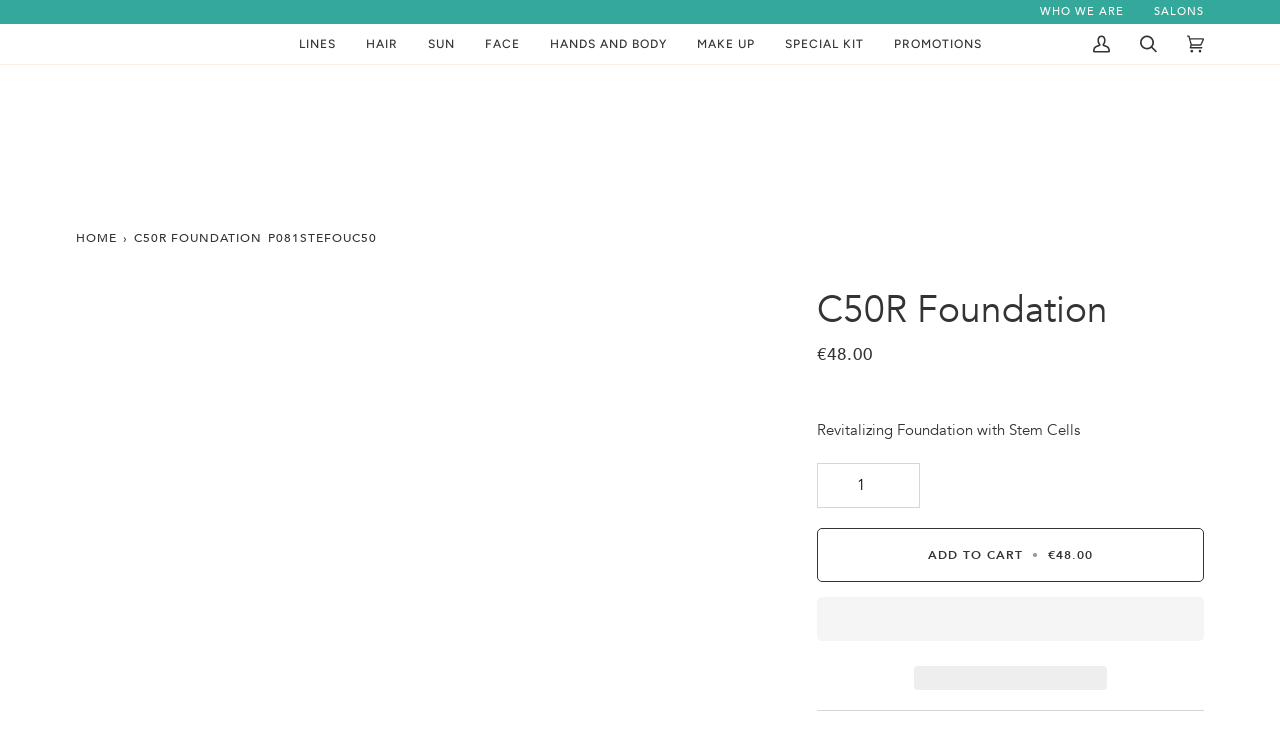

--- FILE ---
content_type: text/html; charset=utf-8
request_url: https://procosmet.com/en/products/fondotinta-c-50-r
body_size: 80569
content:
<!doctype html>




<html
  class="no-js"
  lang="en"
  
><head>
  
    <meta charset="utf-8">
    <meta http-equiv="X-UA-Compatible" content="IE=edge,chrome=1">
    <meta name="viewport" content="width=device-width,initial-scale=1,viewport-fit=cover">
    <meta name="theme-color" content="#34a99b"><link rel="canonical" href="https://procosmet.com/en/products/fondotinta-c-50-r"><meta name="google-site-verification" content="1gvdrhd3o8dkd9nzcHvRN6FSs64wcOssy0SqzOMTFvk" />
    <!-- ======================= Pipeline Theme V6.4.0 ========================= -->

    <style>
      @font-face {
        font-family: 'Avenir';
        src: url('//procosmet.com/cdn/shop/t/298/assets/Avenir-Book-01.ttf?v=106253463765683407341756903269') format('truetype');
        font-weight: normal;
        font-weight: 400;  
      }

      @font-face {
        font-family: 'Avenir';
        src: url('//procosmet.com/cdn/shop/t/298/assets/Avenir-Heavy-05.ttf?v=56152648124537831491756903269') format('truetype');
        font-weight: bold;
        font-style: normal; 
      }

      @font-face {
        font-family: 'Avenir';
        src: url('//procosmet.com/cdn/shop/t/298/assets/Avenir-Medium-09.ttf?v=158971812182639706861756903269') format('truetype');
        font-weight: 500;
        font-style: normal; 
      }

      @font-face {
        font-family: 'Avenir';
        src: url('//procosmet.com/cdn/shop/t/298/assets/Avenir-Heavy-05.ttf?v=56152648124537831491756903269') format('truetype');
        font-weight: 600;
        font-style: normal; 
      }
    </style>

    <link rel="preconnect" href="https://cdn.shopify.com" crossorigin>
    <link rel="preconnect" href="https://fonts.shopify.com" crossorigin>
    <link rel="preconnect" href="https://monorail-edge.shopifysvc.com" crossorigin>

    <link rel="preload" href="//procosmet.com/cdn/shop/t/298/assets/lazysizes.js?v=111431644619468174291669883539" as="script">
    <link rel="preload" href="//procosmet.com/cdn/shop/t/298/assets/vendor.js?v=44964542964703642421669883539" as="script">
    <link rel="preload" href="//procosmet.com/cdn/shop/t/298/assets/theme.js?v=162474526132691797951669883539" as="script">
    <link rel="preload" href="//procosmet.com/cdn/shop/t/298/assets/theme.css?v=164669264808523384731703158691" as="style">
    <link rel="stylesheet" href="//procosmet.com/cdn/shop/t/298/assets/procosmet.css?v=115425258637962740331759325374">

    
<link
        rel="preload"
        as="image"
        href="//procosmet.com/cdn/shop/products/fondotinta-c50r-foundation-1_small.jpg?v=1546880554"
        imagesrcset="//procosmet.com/cdn/shop/products/fondotinta-c50r-foundation-1_550x.jpg?v=1546880554 550w,//procosmet.com/cdn/shop/products/fondotinta-c50r-foundation-1.jpg?v=1546880554 1024w"
        imagesizes="
          (min-width: 768px), 50vw,
          100vw
        "
      >
    
<link rel="shortcut icon" href="//procosmet.com/cdn/shop/files/favicon-16x16_32x32.png?v=1673252282" type="image/png"><!-- Title and description ================================================ -->
    
<!-- /snippets/social-meta-tags.liquid --><meta property="og:site_name" content="PROCOSMET ">
<meta property="og:url" content="https://procosmet.com/en/products/fondotinta-c-50-r">
<meta property="og:title" content="C50R Foundation">
<meta property="og:type" content="product">
<meta property="og:description" content="A natural-looking, long-lasting foundation made with Hyaluronic Acid, Vitamin E, Vitamin A, Vitamin C and Raspberry Stem Cells"><meta property="og:price:amount" content="48.00">
  <meta property="og:price:currency" content="EUR">
      <meta property="og:image" content="http://procosmet.com/cdn/shop/products/fondotinta-c50r-foundation-1.jpg?v=1546880554">
      <meta property="og:image:secure_url" content="https://procosmet.com/cdn/shop/products/fondotinta-c50r-foundation-1.jpg?v=1546880554">
      <meta property="og:image:height" content="1024">
      <meta property="og:image:width" content="1024">
      <meta property="og:image" content="http://procosmet.com/cdn/shop/files/C50R.jpg?v=1698759396">
      <meta property="og:image:secure_url" content="https://procosmet.com/cdn/shop/files/C50R.jpg?v=1698759396">
      <meta property="og:image:height" content="2160">
      <meta property="og:image:width" content="2160">
      <meta property="og:image" content="http://procosmet.com/cdn/shop/products/fondotinta-c50r-foundation-2.jpg?v=1698759349">
      <meta property="og:image:secure_url" content="https://procosmet.com/cdn/shop/products/fondotinta-c50r-foundation-2.jpg?v=1698759349">
      <meta property="og:image:height" content="1024">
      <meta property="og:image:width" content="1024">
<meta property="twitter:image" content="http://procosmet.com/cdn/shop/products/fondotinta-c50r-foundation-1_1200x1200.jpg?v=1546880554">

<meta name="twitter:site" content="@">
<meta name="twitter:card" content="summary_large_image">
<meta name="twitter:title" content="C50R Foundation">
<meta name="twitter:description" content="A natural-looking, long-lasting foundation made with Hyaluronic Acid, Vitamin E, Vitamin A, Vitamin C and Raspberry Stem Cells">
 <script type="text/javascript">const observer = new MutationObserver(e => { e.forEach(({ addedNodes: e }) => { e.forEach(e => { 1 === e.nodeType && "SCRIPT" === e.tagName && (e.innerHTML.includes("asyncLoad") && (e.innerHTML = e.innerHTML.replace("if(window.attachEvent)", "document.addEventListener('asyncLazyLoad',function(event){asyncLoad();});if(window.attachEvent)").replaceAll(", asyncLoad", ", function(){}")), e.innerHTML.includes("PreviewBarInjector") && (e.innerHTML = e.innerHTML.replace("DOMContentLoaded", "asyncLazyLoad")), (e.className == 'analytics') && (e.type = 'text/lazyload'),(e.src.includes("assets/storefront/features")||e.src.includes("assets/shopify_pay")||e.src.includes("connect.facebook.net"))&&(e.setAttribute("data-src", e.src), e.removeAttribute("src")))})})});observer.observe(document.documentElement,{childList:!0,subtree:!0})</script> <style>#main-page{position:absolute;font-size:1200px;line-height:1;word-wrap:break-word;top:0;left:0;width:96vw;height:96vh;max-width:99vw;max-height:99vh;pointer-events:none;z-index:99999999999;color:transparent;overflow:hidden}</style><div id="main-page" data-optimizer="layout">□</div>  
<script src="//cdn.shopify.com/s/files/1/0693/0287/8457/files/global-script.js" type="text/javascript"></script><!-- Google tag (gtag.js) -->
    <script async src="https://www.googletagmanager.com/gtag/js?id=G-56WQ1YHBL5"></script>
    <script>
      window.dataLayer = window.dataLayer || [];
      function gtag(){dataLayer.push(arguments);}
      gtag('js', new Date());

      gtag('config', 'G-56WQ1YHBL5');
    </script>

    
    <!-- CSS ================================================================== -->

    <link href="//procosmet.com/cdn/shop/t/298/assets/font-settings.css?v=114962374163787583741762157219" rel="stylesheet" type="text/css" media="all" />

    <!-- /snippets/css-variables.liquid -->


<style data-shopify>

:root {
/* ================ Spinner ================ */
--SPINNER: url(//procosmet.com/cdn/shop/t/298/assets/spinner.gif?v=166073461092165731081673245699);


/* ================ Layout Variables ================ */






--LAYOUT-WIDTH: 1200px;
--LAYOUT-GUTTER: 20px;
--LAYOUT-GUTTER-OFFSET: -20px;
--NAV-GUTTER: 15px;
--LAYOUT-OUTER: 36px;

/* ================ Product video ================ */

--COLOR-VIDEO-BG: #f2f2f2;


/* ================ Color Variables ================ */

/* === Backgrounds ===*/
--COLOR-BG: #ffffff;
--COLOR-BG-ACCENT: #fcfaf7;

/* === Text colors ===*/
--COLOR-TEXT-DARK: #0e0c0c;
--COLOR-TEXT: #333333;
--COLOR-TEXT-LIGHT: #707070;

/* === Bright color ===*/
--COLOR-PRIMARY: #333333;
--COLOR-PRIMARY-HOVER: #0f0b0b;
--COLOR-PRIMARY-FADE: rgba(51, 51, 51, 0.05);
--COLOR-PRIMARY-FADE-HOVER: rgba(51, 51, 51, 0.1);--COLOR-PRIMARY-OPPOSITE: #ffffff;

/* === Secondary/link Color ===*/
--COLOR-SECONDARY: #34a99b;
--COLOR-SECONDARY-HOVER: #177a6e;
--COLOR-SECONDARY-FADE: rgba(52, 169, 155, 0.05);
--COLOR-SECONDARY-FADE-HOVER: rgba(52, 169, 155, 0.1);--COLOR-SECONDARY-OPPOSITE: #000000;

/* === Shades of grey ===*/
--COLOR-A5:  rgba(51, 51, 51, 0.05);
--COLOR-A10: rgba(51, 51, 51, 0.1);
--COLOR-A20: rgba(51, 51, 51, 0.2);
--COLOR-A35: rgba(51, 51, 51, 0.35);
--COLOR-A50: rgba(51, 51, 51, 0.5);
--COLOR-A80: rgba(51, 51, 51, 0.8);
--COLOR-A90: rgba(51, 51, 51, 0.9);
--COLOR-A95: rgba(51, 51, 51, 0.95);


/* ================ Inverted Color Variables ================ */

--INVERSE-BG: #333333;
--INVERSE-BG-ACCENT: #191008;

/* === Text colors ===*/
--INVERSE-TEXT-DARK: #ffffff;
--INVERSE-TEXT: #FFFFFF;
--INVERSE-TEXT-LIGHT: #c2c2c2;

/* === Bright color ===*/
--INVERSE-PRIMARY: #ffe5da;
--INVERSE-PRIMARY-HOVER: #ffaf8e;
--INVERSE-PRIMARY-FADE: rgba(255, 229, 218, 0.05);
--INVERSE-PRIMARY-FADE-HOVER: rgba(255, 229, 218, 0.1);--INVERSE-PRIMARY-OPPOSITE: #000000;


/* === Second Color ===*/
--INVERSE-SECONDARY: #dff3fd;
--INVERSE-SECONDARY-HOVER: #91dbff;
--INVERSE-SECONDARY-FADE: rgba(223, 243, 253, 0.05);
--INVERSE-SECONDARY-FADE-HOVER: rgba(223, 243, 253, 0.1);--INVERSE-SECONDARY-OPPOSITE: #000000;


/* === Shades of grey ===*/
--INVERSE-A5:  rgba(255, 255, 255, 0.05);
--INVERSE-A10: rgba(255, 255, 255, 0.1);
--INVERSE-A20: rgba(255, 255, 255, 0.2);
--INVERSE-A35: rgba(255, 255, 255, 0.3);
--INVERSE-A80: rgba(255, 255, 255, 0.8);
--INVERSE-A90: rgba(255, 255, 255, 0.9);
--INVERSE-A95: rgba(255, 255, 255, 0.95);


/* ================ Bright Color Variables ================ */

--BRIGHT-BG: #FFF9D9;
--BRIGHT-BG-ACCENT: #FFF333;

/* === Text colors ===*/
--BRIGHT-TEXT-DARK: #a1a1a1;
--BRIGHT-TEXT: #616161;
--BRIGHT-TEXT-LIGHT: #908f85;

/* === Bright color ===*/
--BRIGHT-PRIMARY: #EFBD1E;
--BRIGHT-PRIMARY-HOVER: #c19200;
--BRIGHT-PRIMARY-FADE: rgba(239, 189, 30, 0.05);
--BRIGHT-PRIMARY-FADE-HOVER: rgba(239, 189, 30, 0.1);--BRIGHT-PRIMARY-OPPOSITE: #000000;


/* === Second Color ===*/
--BRIGHT-SECONDARY: #E7B000;
--BRIGHT-SECONDARY-HOVER: #9b7600;
--BRIGHT-SECONDARY-FADE: rgba(231, 176, 0, 0.05);
--BRIGHT-SECONDARY-FADE-HOVER: rgba(231, 176, 0, 0.1);--BRIGHT-SECONDARY-OPPOSITE: #000000;


/* === Shades of grey ===*/
--BRIGHT-A5:  rgba(97, 97, 97, 0.05);
--BRIGHT-A10: rgba(97, 97, 97, 0.1);
--BRIGHT-A20: rgba(97, 97, 97, 0.2);
--BRIGHT-A35: rgba(97, 97, 97, 0.3);
--BRIGHT-A80: rgba(97, 97, 97, 0.8);
--BRIGHT-A90: rgba(97, 97, 97, 0.9);
--BRIGHT-A95: rgba(97, 97, 97, 0.95);


/* === Account Bar ===*/
--COLOR-ANNOUNCEMENT-BG: #34a99b;
--COLOR-ANNOUNCEMENT-TEXT: #fffcf9;

/* === Nav and dropdown link background ===*/
--COLOR-NAV: #ffffff;
--COLOR-NAV-TEXT: #333333;
--COLOR-NAV-TEXT-DARK: #0e0c0c;
--COLOR-NAV-TEXT-LIGHT: #707070;
--COLOR-NAV-BORDER: #f8f0e7;
--COLOR-NAV-A10: rgba(51, 51, 51, 0.1);
--COLOR-NAV-A50: rgba(51, 51, 51, 0.5);
--COLOR-HIGHLIGHT-LINK: #d2815f;

/* === Site Footer ===*/
--COLOR-FOOTER-BG: #34a99b;
--COLOR-FOOTER-TEXT: #fffcf9;
--COLOR-FOOTER-A5: rgba(255, 252, 249, 0.05);
--COLOR-FOOTER-A15: rgba(255, 252, 249, 0.15);
--COLOR-FOOTER-A90: rgba(255, 252, 249, 0.9);

/* === Sub-Footer ===*/
--COLOR-SUB-FOOTER-BG: #f0f0f0;
--COLOR-SUB-FOOTER-TEXT: #656565;
--COLOR-SUB-FOOTER-A5: rgba(101, 101, 101, 0.05);
--COLOR-SUB-FOOTER-A15: rgba(101, 101, 101, 0.15);
--COLOR-SUB-FOOTER-A90: rgba(101, 101, 101, 0.9);

/* === Products ===*/
--PRODUCT-GRID-ASPECT-RATIO: 100%;

/* === Product badges ===*/
--COLOR-BADGE: #34a99b;
--COLOR-BADGE-TEXT: #ffffff;
--COLOR-BADGE-TEXT-HOVER: #ffffff;
--COLOR-BADGE-HAIRLINE: #3eada0;

/* === Product item slider ===*/--COLOR-PRODUCT-SLIDER: #34a99b;--COLOR-PRODUCT-SLIDER-OPPOSITE: rgba(255, 255, 255, 0.06);/* === disabled form colors ===*/
--COLOR-DISABLED-BG: #ebebeb;
--COLOR-DISABLED-TEXT: #b8b8b8;

--INVERSE-DISABLED-BG: #474747;
--INVERSE-DISABLED-TEXT: #7a7a7a;

/* === Button Radius === */
--BUTTON-RADIUS: 5px;


/* ================ Typography ================ */


--FONT-STACK-BODY: 'Avenir', sans-serif;
--FONT-STYLE-BODY: normal;
--FONT-WEIGHT-BODY: 400;
--FONT-WEIGHT-BODY-BOLD: 500;
--FONT-ADJUST-BODY: 1.05;


--FONT-STACK-HEADING: 'Avenir', sans-serif;
--FONT-STYLE-HEADING: normal;
--FONT-WEIGHT-HEADING: 400;
--FONT-WEIGHT-HEADING-BOLD: 500;
--FONT-ADJUST-HEADING: 1.15;

  --FONT-HEADING-SPACE: normal;
  --FONT-HEADING-CAPS: none;



--FONT-STACK-ACCENT: 'Avenir', sans-serif;
--FONT-STYLE-ACCENT: normal;
--FONT-WEIGHT-ACCENT: 500;
--FONT-WEIGHT-ACCENT-BOLD: 600;
--FONT-ADJUST-ACCENT: 0.95;
--FONT-SPACING-ACCENT: 1px;

--FONT-STACK-NAV: Figtree, sans-serif;
--FONT-STYLE-NAV: normal;
--FONT-ADJUST-NAV: 1.0;

--FONT-WEIGHT-NAV: 500;
--FONT-WEIGHT-NAV-BOLD: 600;


--ICO-SELECT: url('//procosmet.com/cdn/shop/t/298/assets/ico-select.svg?v=15906319203389954171673449966');

/* ================ Photo correction ================ */
--PHOTO-CORRECTION: 100%;



}

</style>

    <link href="//procosmet.com/cdn/shop/t/298/assets/theme.css?v=164669264808523384731703158691" rel="stylesheet" type="text/css" media="all" />

    <script>
      
    document.documentElement.className = document.documentElement.className.replace('no-js', 'js');

    
      document.documentElement.classList.add('aos-initialized');let root = '/en';
    if (root[root.length - 1] !== '/') {
      root = `${root}/`;
    }
    var theme = {
      routes: {
        root_url: root,
        cart: '/en/cart',
        cart_add_url: '/en/cart/add',
        product_recommendations_url: '/en/recommendations/products',
        account_addresses_url: '/en/account/addresses'
      },
      assets: {
        photoswipe: '//procosmet.com/cdn/shop/t/298/assets/photoswipe.js?v=162613001030112971491669883539',
        smoothscroll: '//procosmet.com/cdn/shop/t/298/assets/smoothscroll.js?v=37906625415260927261669883539',
        swatches: '//procosmet.com/cdn/shop/t/298/assets/swatches.json?v=154940297821828866241669883539',
        noImage: '//procosmet.com/cdn/shopifycloud/storefront/assets/no-image-2048-a2addb12.gif',
        base: '//procosmet.com/cdn/shop/t/298/assets/'
      },
      strings: {
        swatchesKey: "Color",
        addToCart: "Add to Cart",
        estimateShipping: "Estimate shipping",
        noShippingAvailable: "We do not ship to this destination.",
        free: "Free",
        from: "From",
        preOrder: "Pre-order",
        soldOut: "Sold Out",
        sale: "Sale",
        subscription: "Subscription",
        unavailable: "Unavailable",
        unitPrice: "Unit price",
        unitPriceSeparator: "to",
        stockout: "All available stock is in cart",
        products: "Products",
        pages: "Pages",
        collections: "Collections",
        resultsFor: "Results for",
        noResultsFor: "No results for",
        articles: "Articles",
        successMessage: "Link copied to clipboard",
      },
      settings: {
        badge_sale_type: "dollar",
        search_products: true,
        search_collections: true,
        search_pages: true,
        search_articles: false,
        animate_hover: true,
        animate_scroll: true,
        show_locale_desktop: null,
        show_locale_mobile: null,
        show_currency_desktop: null,
        show_currency_mobile: null,
        currency_select_type: "country",
        currency_code_enable: true,
        excluded_collections_strict: ["all"," frontpage"],
        excluded_collections: ["sibling"]
      },
      info: {
        name: 'pipeline'
      },
      version: '6.4.0',
      moneyFormat: "\u003cspan class=money\u003e€{{amount}}\u003c\/span\u003e",
      shopCurrency: "EUR",
      currencyCode: "EUR"
    }
    let windowInnerHeight = window.innerHeight;
    document.documentElement.style.setProperty('--full-screen', `${windowInnerHeight}px`);
    document.documentElement.style.setProperty('--three-quarters', `${windowInnerHeight * 0.75}px`);
    document.documentElement.style.setProperty('--two-thirds', `${windowInnerHeight * 0.66}px`);
    document.documentElement.style.setProperty('--one-half', `${windowInnerHeight * 0.5}px`);
    document.documentElement.style.setProperty('--one-third', `${windowInnerHeight * 0.33}px`);
    document.documentElement.style.setProperty('--one-fifth', `${windowInnerHeight * 0.2}px`);

    window.lazySizesConfig = window.lazySizesConfig || {};
    window.lazySizesConfig.loadHidden = false;
    window.isRTL = document.documentElement.getAttribute('dir') === 'rtl';

    </script><!-- Theme Javascript ============================================================== -->
    <script src="//procosmet.com/cdn/shop/t/298/assets/lazysizes.js?v=111431644619468174291669883539" async="async"></script>
    <script src="//procosmet.com/cdn/shop/t/298/assets/vendor.js?v=44964542964703642421669883539" defer="defer"></script>
    <script src="//procosmet.com/cdn/shop/t/298/assets/theme.js?v=162474526132691797951669883539" defer="defer"></script>

    <script>
      (function () {
        function onPageShowEvents() {
          if ('requestIdleCallback' in window) {
            requestIdleCallback(initCartEvent, { timeout: 500 })
          } else {
            initCartEvent()
          }
          function initCartEvent(){
            window.fetch(window.theme.routes.cart + '.js')
            .then((response) => {
              if(!response.ok){
                throw {status: response.statusText};
              }
              return response.json();
            })
            .then((response) => {
              document.dispatchEvent(new CustomEvent('theme:cart:change', {
                detail: {
                  cart: response,
                },
                bubbles: true,
              }));
              return response;
            })
            .catch((e) => {
              console.error(e);
            });
          }
        };
        window.onpageshow = onPageShowEvents;
      })();
    </script>

    <script type="text/javascript">
      if (window.MSInputMethodContext && document.documentMode) {
        var scripts = document.getElementsByTagName('script')[0];
        var polyfill = document.createElement("script");
        polyfill.defer = true;
        polyfill.src = "//procosmet.com/cdn/shop/t/298/assets/ie11.js?v=144489047535103983231669883539";

        scripts.parentNode.insertBefore(polyfill, scripts);
      }
    </script>

   <script src="//procosmet.com/cdn/shop/t/298/assets/acctoolbar.min.js?v=5954390845280238161750860639" defer></script>  

    
    <!-- Shopify app scripts =========================================================== -->
    <script>window.performance && window.performance.mark && window.performance.mark('shopify.content_for_header.start');</script><meta name="google-site-verification" content="J9a2XpZSX71kFcrQ3Bt4gs1wF0Bvie3BY74BT0hqQrw">
<meta id="shopify-digital-wallet" name="shopify-digital-wallet" content="/11945666/digital_wallets/dialog">
<meta name="shopify-checkout-api-token" content="df7456e8e9b667e153bdf7460bfa0593">
<meta id="in-context-paypal-metadata" data-shop-id="11945666" data-venmo-supported="false" data-environment="production" data-locale="en_US" data-paypal-v4="true" data-currency="EUR">
<link rel="alternate" hreflang="x-default" href="https://procosmet.com/products/fondotinta-c-50-r">
<link rel="alternate" hreflang="it" href="https://procosmet.com/products/fondotinta-c-50-r">
<link rel="alternate" hreflang="en" href="https://procosmet.com/en/products/fondotinta-c-50-r">
<link rel="alternate" type="application/json+oembed" href="https://procosmet.com/en/products/fondotinta-c-50-r.oembed">
<script async="async" src="/checkouts/internal/preloads.js?locale=en-IT"></script>
<link rel="preconnect" href="https://shop.app" crossorigin="anonymous">
<script async="async" src="https://shop.app/checkouts/internal/preloads.js?locale=en-IT&shop_id=11945666" crossorigin="anonymous"></script>
<script id="apple-pay-shop-capabilities" type="application/json">{"shopId":11945666,"countryCode":"IT","currencyCode":"EUR","merchantCapabilities":["supports3DS"],"merchantId":"gid:\/\/shopify\/Shop\/11945666","merchantName":"PROCOSMET ","requiredBillingContactFields":["postalAddress","email","phone"],"requiredShippingContactFields":["postalAddress","email","phone"],"shippingType":"shipping","supportedNetworks":["visa","maestro","masterCard","amex"],"total":{"type":"pending","label":"PROCOSMET ","amount":"1.00"},"shopifyPaymentsEnabled":true,"supportsSubscriptions":true}</script>
<script id="shopify-features" type="application/json">{"accessToken":"df7456e8e9b667e153bdf7460bfa0593","betas":["rich-media-storefront-analytics"],"domain":"procosmet.com","predictiveSearch":true,"shopId":11945666,"locale":"en"}</script>
<script>var Shopify = Shopify || {};
Shopify.shop = "napura.myshopify.com";
Shopify.locale = "en";
Shopify.currency = {"active":"EUR","rate":"1.0"};
Shopify.country = "IT";
Shopify.theme = {"name":"20250507 Se blocchi vuoti no render","id":137307488505,"schema_name":"Pipeline","schema_version":"6.4.0","theme_store_id":739,"role":"main"};
Shopify.theme.handle = "null";
Shopify.theme.style = {"id":null,"handle":null};
Shopify.cdnHost = "procosmet.com/cdn";
Shopify.routes = Shopify.routes || {};
Shopify.routes.root = "/en/";</script>
<script type="module">!function(o){(o.Shopify=o.Shopify||{}).modules=!0}(window);</script>
<script>!function(o){function n(){var o=[];function n(){o.push(Array.prototype.slice.apply(arguments))}return n.q=o,n}var t=o.Shopify=o.Shopify||{};t.loadFeatures=n(),t.autoloadFeatures=n()}(window);</script>
<script>
  window.ShopifyPay = window.ShopifyPay || {};
  window.ShopifyPay.apiHost = "shop.app\/pay";
  window.ShopifyPay.redirectState = null;
</script>
<script id="shop-js-analytics" type="application/json">{"pageType":"product"}</script>
<script defer="defer" async type="module" src="//procosmet.com/cdn/shopifycloud/shop-js/modules/v2/client.init-shop-cart-sync_BT-GjEfc.en.esm.js"></script>
<script defer="defer" async type="module" src="//procosmet.com/cdn/shopifycloud/shop-js/modules/v2/chunk.common_D58fp_Oc.esm.js"></script>
<script defer="defer" async type="module" src="//procosmet.com/cdn/shopifycloud/shop-js/modules/v2/chunk.modal_xMitdFEc.esm.js"></script>
<script type="module">
  await import("//procosmet.com/cdn/shopifycloud/shop-js/modules/v2/client.init-shop-cart-sync_BT-GjEfc.en.esm.js");
await import("//procosmet.com/cdn/shopifycloud/shop-js/modules/v2/chunk.common_D58fp_Oc.esm.js");
await import("//procosmet.com/cdn/shopifycloud/shop-js/modules/v2/chunk.modal_xMitdFEc.esm.js");

  window.Shopify.SignInWithShop?.initShopCartSync?.({"fedCMEnabled":true,"windoidEnabled":true});

</script>
<script>
  window.Shopify = window.Shopify || {};
  if (!window.Shopify.featureAssets) window.Shopify.featureAssets = {};
  window.Shopify.featureAssets['shop-js'] = {"shop-cart-sync":["modules/v2/client.shop-cart-sync_DZOKe7Ll.en.esm.js","modules/v2/chunk.common_D58fp_Oc.esm.js","modules/v2/chunk.modal_xMitdFEc.esm.js"],"init-fed-cm":["modules/v2/client.init-fed-cm_B6oLuCjv.en.esm.js","modules/v2/chunk.common_D58fp_Oc.esm.js","modules/v2/chunk.modal_xMitdFEc.esm.js"],"shop-cash-offers":["modules/v2/client.shop-cash-offers_D2sdYoxE.en.esm.js","modules/v2/chunk.common_D58fp_Oc.esm.js","modules/v2/chunk.modal_xMitdFEc.esm.js"],"shop-login-button":["modules/v2/client.shop-login-button_QeVjl5Y3.en.esm.js","modules/v2/chunk.common_D58fp_Oc.esm.js","modules/v2/chunk.modal_xMitdFEc.esm.js"],"pay-button":["modules/v2/client.pay-button_DXTOsIq6.en.esm.js","modules/v2/chunk.common_D58fp_Oc.esm.js","modules/v2/chunk.modal_xMitdFEc.esm.js"],"shop-button":["modules/v2/client.shop-button_DQZHx9pm.en.esm.js","modules/v2/chunk.common_D58fp_Oc.esm.js","modules/v2/chunk.modal_xMitdFEc.esm.js"],"avatar":["modules/v2/client.avatar_BTnouDA3.en.esm.js"],"init-windoid":["modules/v2/client.init-windoid_CR1B-cfM.en.esm.js","modules/v2/chunk.common_D58fp_Oc.esm.js","modules/v2/chunk.modal_xMitdFEc.esm.js"],"init-shop-for-new-customer-accounts":["modules/v2/client.init-shop-for-new-customer-accounts_C_vY_xzh.en.esm.js","modules/v2/client.shop-login-button_QeVjl5Y3.en.esm.js","modules/v2/chunk.common_D58fp_Oc.esm.js","modules/v2/chunk.modal_xMitdFEc.esm.js"],"init-shop-email-lookup-coordinator":["modules/v2/client.init-shop-email-lookup-coordinator_BI7n9ZSv.en.esm.js","modules/v2/chunk.common_D58fp_Oc.esm.js","modules/v2/chunk.modal_xMitdFEc.esm.js"],"init-shop-cart-sync":["modules/v2/client.init-shop-cart-sync_BT-GjEfc.en.esm.js","modules/v2/chunk.common_D58fp_Oc.esm.js","modules/v2/chunk.modal_xMitdFEc.esm.js"],"shop-toast-manager":["modules/v2/client.shop-toast-manager_DiYdP3xc.en.esm.js","modules/v2/chunk.common_D58fp_Oc.esm.js","modules/v2/chunk.modal_xMitdFEc.esm.js"],"init-customer-accounts":["modules/v2/client.init-customer-accounts_D9ZNqS-Q.en.esm.js","modules/v2/client.shop-login-button_QeVjl5Y3.en.esm.js","modules/v2/chunk.common_D58fp_Oc.esm.js","modules/v2/chunk.modal_xMitdFEc.esm.js"],"init-customer-accounts-sign-up":["modules/v2/client.init-customer-accounts-sign-up_iGw4briv.en.esm.js","modules/v2/client.shop-login-button_QeVjl5Y3.en.esm.js","modules/v2/chunk.common_D58fp_Oc.esm.js","modules/v2/chunk.modal_xMitdFEc.esm.js"],"shop-follow-button":["modules/v2/client.shop-follow-button_CqMgW2wH.en.esm.js","modules/v2/chunk.common_D58fp_Oc.esm.js","modules/v2/chunk.modal_xMitdFEc.esm.js"],"checkout-modal":["modules/v2/client.checkout-modal_xHeaAweL.en.esm.js","modules/v2/chunk.common_D58fp_Oc.esm.js","modules/v2/chunk.modal_xMitdFEc.esm.js"],"shop-login":["modules/v2/client.shop-login_D91U-Q7h.en.esm.js","modules/v2/chunk.common_D58fp_Oc.esm.js","modules/v2/chunk.modal_xMitdFEc.esm.js"],"lead-capture":["modules/v2/client.lead-capture_BJmE1dJe.en.esm.js","modules/v2/chunk.common_D58fp_Oc.esm.js","modules/v2/chunk.modal_xMitdFEc.esm.js"],"payment-terms":["modules/v2/client.payment-terms_Ci9AEqFq.en.esm.js","modules/v2/chunk.common_D58fp_Oc.esm.js","modules/v2/chunk.modal_xMitdFEc.esm.js"]};
</script>
<script>(function() {
  var isLoaded = false;
  function asyncLoad() {
    if (isLoaded) return;
    isLoaded = true;
    var urls = ["https:\/\/shopify.covet.pics\/covet-pics-widget-inject.js?shop=napura.myshopify.com","https:\/\/static.klaviyo.com\/onsite\/js\/klaviyo.js?company_id=Rg3mps\u0026shop=napura.myshopify.com"];
    for (var i = 0; i < urls.length; i++) {
      var s = document.createElement('script');
      s.type = 'text/javascript';
      s.async = true;
      s.src = urls[i];
      var x = document.getElementsByTagName('script')[0];
      x.parentNode.insertBefore(s, x);
    }
  };
  if(window.attachEvent) {
    window.attachEvent('onload', asyncLoad);
  } else {
    window.addEventListener('load', asyncLoad, false);
  }
})();</script>
<script id="__st">var __st={"a":11945666,"offset":3600,"reqid":"fceadcc6-c751-47f1-9ae2-534343dc5aad-1769504146","pageurl":"procosmet.com\/en\/products\/fondotinta-c-50-r","u":"8cdd4f6461a6","p":"product","rtyp":"product","rid":6717745991};</script>
<script>window.ShopifyPaypalV4VisibilityTracking = true;</script>
<script id="captcha-bootstrap">!function(){'use strict';const t='contact',e='account',n='new_comment',o=[[t,t],['blogs',n],['comments',n],[t,'customer']],c=[[e,'customer_login'],[e,'guest_login'],[e,'recover_customer_password'],[e,'create_customer']],r=t=>t.map((([t,e])=>`form[action*='/${t}']:not([data-nocaptcha='true']) input[name='form_type'][value='${e}']`)).join(','),a=t=>()=>t?[...document.querySelectorAll(t)].map((t=>t.form)):[];function s(){const t=[...o],e=r(t);return a(e)}const i='password',u='form_key',d=['recaptcha-v3-token','g-recaptcha-response','h-captcha-response',i],f=()=>{try{return window.sessionStorage}catch{return}},m='__shopify_v',_=t=>t.elements[u];function p(t,e,n=!1){try{const o=window.sessionStorage,c=JSON.parse(o.getItem(e)),{data:r}=function(t){const{data:e,action:n}=t;return t[m]||n?{data:e,action:n}:{data:t,action:n}}(c);for(const[e,n]of Object.entries(r))t.elements[e]&&(t.elements[e].value=n);n&&o.removeItem(e)}catch(o){console.error('form repopulation failed',{error:o})}}const l='form_type',E='cptcha';function T(t){t.dataset[E]=!0}const w=window,h=w.document,L='Shopify',v='ce_forms',y='captcha';let A=!1;((t,e)=>{const n=(g='f06e6c50-85a8-45c8-87d0-21a2b65856fe',I='https://cdn.shopify.com/shopifycloud/storefront-forms-hcaptcha/ce_storefront_forms_captcha_hcaptcha.v1.5.2.iife.js',D={infoText:'Protected by hCaptcha',privacyText:'Privacy',termsText:'Terms'},(t,e,n)=>{const o=w[L][v],c=o.bindForm;if(c)return c(t,g,e,D).then(n);var r;o.q.push([[t,g,e,D],n]),r=I,A||(h.body.append(Object.assign(h.createElement('script'),{id:'captcha-provider',async:!0,src:r})),A=!0)});var g,I,D;w[L]=w[L]||{},w[L][v]=w[L][v]||{},w[L][v].q=[],w[L][y]=w[L][y]||{},w[L][y].protect=function(t,e){n(t,void 0,e),T(t)},Object.freeze(w[L][y]),function(t,e,n,w,h,L){const[v,y,A,g]=function(t,e,n){const i=e?o:[],u=t?c:[],d=[...i,...u],f=r(d),m=r(i),_=r(d.filter((([t,e])=>n.includes(e))));return[a(f),a(m),a(_),s()]}(w,h,L),I=t=>{const e=t.target;return e instanceof HTMLFormElement?e:e&&e.form},D=t=>v().includes(t);t.addEventListener('submit',(t=>{const e=I(t);if(!e)return;const n=D(e)&&!e.dataset.hcaptchaBound&&!e.dataset.recaptchaBound,o=_(e),c=g().includes(e)&&(!o||!o.value);(n||c)&&t.preventDefault(),c&&!n&&(function(t){try{if(!f())return;!function(t){const e=f();if(!e)return;const n=_(t);if(!n)return;const o=n.value;o&&e.removeItem(o)}(t);const e=Array.from(Array(32),(()=>Math.random().toString(36)[2])).join('');!function(t,e){_(t)||t.append(Object.assign(document.createElement('input'),{type:'hidden',name:u})),t.elements[u].value=e}(t,e),function(t,e){const n=f();if(!n)return;const o=[...t.querySelectorAll(`input[type='${i}']`)].map((({name:t})=>t)),c=[...d,...o],r={};for(const[a,s]of new FormData(t).entries())c.includes(a)||(r[a]=s);n.setItem(e,JSON.stringify({[m]:1,action:t.action,data:r}))}(t,e)}catch(e){console.error('failed to persist form',e)}}(e),e.submit())}));const S=(t,e)=>{t&&!t.dataset[E]&&(n(t,e.some((e=>e===t))),T(t))};for(const o of['focusin','change'])t.addEventListener(o,(t=>{const e=I(t);D(e)&&S(e,y())}));const B=e.get('form_key'),M=e.get(l),P=B&&M;t.addEventListener('DOMContentLoaded',(()=>{const t=y();if(P)for(const e of t)e.elements[l].value===M&&p(e,B);[...new Set([...A(),...v().filter((t=>'true'===t.dataset.shopifyCaptcha))])].forEach((e=>S(e,t)))}))}(h,new URLSearchParams(w.location.search),n,t,e,['guest_login'])})(!0,!1)}();</script>
<script integrity="sha256-4kQ18oKyAcykRKYeNunJcIwy7WH5gtpwJnB7kiuLZ1E=" data-source-attribution="shopify.loadfeatures" defer="defer" src="//procosmet.com/cdn/shopifycloud/storefront/assets/storefront/load_feature-a0a9edcb.js" crossorigin="anonymous"></script>
<script crossorigin="anonymous" defer="defer" src="//procosmet.com/cdn/shopifycloud/storefront/assets/shopify_pay/storefront-65b4c6d7.js?v=20250812"></script>
<script data-source-attribution="shopify.dynamic_checkout.dynamic.init">var Shopify=Shopify||{};Shopify.PaymentButton=Shopify.PaymentButton||{isStorefrontPortableWallets:!0,init:function(){window.Shopify.PaymentButton.init=function(){};var t=document.createElement("script");t.src="https://procosmet.com/cdn/shopifycloud/portable-wallets/latest/portable-wallets.en.js",t.type="module",document.head.appendChild(t)}};
</script>
<script data-source-attribution="shopify.dynamic_checkout.buyer_consent">
  function portableWalletsHideBuyerConsent(e){var t=document.getElementById("shopify-buyer-consent"),n=document.getElementById("shopify-subscription-policy-button");t&&n&&(t.classList.add("hidden"),t.setAttribute("aria-hidden","true"),n.removeEventListener("click",e))}function portableWalletsShowBuyerConsent(e){var t=document.getElementById("shopify-buyer-consent"),n=document.getElementById("shopify-subscription-policy-button");t&&n&&(t.classList.remove("hidden"),t.removeAttribute("aria-hidden"),n.addEventListener("click",e))}window.Shopify?.PaymentButton&&(window.Shopify.PaymentButton.hideBuyerConsent=portableWalletsHideBuyerConsent,window.Shopify.PaymentButton.showBuyerConsent=portableWalletsShowBuyerConsent);
</script>
<script>
  function portableWalletsCleanup(e){e&&e.src&&console.error("Failed to load portable wallets script "+e.src);var t=document.querySelectorAll("shopify-accelerated-checkout .shopify-payment-button__skeleton, shopify-accelerated-checkout-cart .wallet-cart-button__skeleton"),e=document.getElementById("shopify-buyer-consent");for(let e=0;e<t.length;e++)t[e].remove();e&&e.remove()}function portableWalletsNotLoadedAsModule(e){e instanceof ErrorEvent&&"string"==typeof e.message&&e.message.includes("import.meta")&&"string"==typeof e.filename&&e.filename.includes("portable-wallets")&&(window.removeEventListener("error",portableWalletsNotLoadedAsModule),window.Shopify.PaymentButton.failedToLoad=e,"loading"===document.readyState?document.addEventListener("DOMContentLoaded",window.Shopify.PaymentButton.init):window.Shopify.PaymentButton.init())}window.addEventListener("error",portableWalletsNotLoadedAsModule);
</script>

<script type="module" src="https://procosmet.com/cdn/shopifycloud/portable-wallets/latest/portable-wallets.en.js" onError="portableWalletsCleanup(this)" crossorigin="anonymous"></script>
<script nomodule>
  document.addEventListener("DOMContentLoaded", portableWalletsCleanup);
</script>

<script id='scb4127' type='text/javascript' async='' src='https://procosmet.com/cdn/shopifycloud/privacy-banner/storefront-banner.js'></script><link id="shopify-accelerated-checkout-styles" rel="stylesheet" media="screen" href="https://procosmet.com/cdn/shopifycloud/portable-wallets/latest/accelerated-checkout-backwards-compat.css" crossorigin="anonymous">
<style id="shopify-accelerated-checkout-cart">
        #shopify-buyer-consent {
  margin-top: 1em;
  display: inline-block;
  width: 100%;
}

#shopify-buyer-consent.hidden {
  display: none;
}

#shopify-subscription-policy-button {
  background: none;
  border: none;
  padding: 0;
  text-decoration: underline;
  font-size: inherit;
  cursor: pointer;
}

#shopify-subscription-policy-button::before {
  box-shadow: none;
}

      </style>

<script>window.performance && window.performance.mark && window.performance.mark('shopify.content_for_header.end');</script>
    <!-- Google Webmaster Tools Site Verification -->
    <meta name="google-site-verification" content="dkTvIRmXr-gayhAWkVCTIjcAEDrprB8Tb4z_0rnpipM" />
  <!-- BEGIN app block: shopify://apps/judge-me-reviews/blocks/judgeme_core/61ccd3b1-a9f2-4160-9fe9-4fec8413e5d8 --><!-- Start of Judge.me Core -->






<link rel="dns-prefetch" href="https://cdnwidget.judge.me">
<link rel="dns-prefetch" href="https://cdn.judge.me">
<link rel="dns-prefetch" href="https://cdn1.judge.me">
<link rel="dns-prefetch" href="https://api.judge.me">

<script data-cfasync='false' class='jdgm-settings-script'>window.jdgmSettings={"pagination":5,"disable_web_reviews":true,"badge_no_review_text":"No reviews","badge_n_reviews_text":"{{ n }} review/reviews","hide_badge_preview_if_no_reviews":true,"badge_hide_text":false,"enforce_center_preview_badge":false,"widget_title":"Customer Reviews","widget_open_form_text":"Write a review","widget_close_form_text":"Cancel review","widget_refresh_page_text":"Refresh page","widget_summary_text":"Based on {{ number_of_reviews }} review/reviews","widget_no_review_text":"Be the first to write a review","widget_name_field_text":"Display name","widget_verified_name_field_text":"Verified Name (public)","widget_name_placeholder_text":"Display name","widget_required_field_error_text":"This field is required.","widget_email_field_text":"Email address","widget_verified_email_field_text":"Verified Email (private, can not be edited)","widget_email_placeholder_text":"Your email address","widget_email_field_error_text":"Please enter a valid email address.","widget_rating_field_text":"Rating","widget_review_title_field_text":"Review Title","widget_review_title_placeholder_text":"Give your review a title","widget_review_body_field_text":"Review content","widget_review_body_placeholder_text":"Start writing here...","widget_pictures_field_text":"Picture/Video (optional)","widget_submit_review_text":"Submit Review","widget_submit_verified_review_text":"Submit Verified Review","widget_submit_success_msg_with_auto_publish":"Thank you! Please refresh the page in a few moments to see your review. You can remove or edit your review by logging into \u003ca href='https://judge.me/login' target='_blank' rel='nofollow noopener'\u003eJudge.me\u003c/a\u003e","widget_submit_success_msg_no_auto_publish":"Thank you! Your review will be published as soon as it is approved by the shop admin. You can remove or edit your review by logging into \u003ca href='https://judge.me/login' target='_blank' rel='nofollow noopener'\u003eJudge.me\u003c/a\u003e","widget_show_default_reviews_out_of_total_text":"Showing {{ n_reviews_shown }} out of {{ n_reviews }} reviews.","widget_show_all_link_text":"Show all","widget_show_less_link_text":"Show less","widget_author_said_text":"{{ reviewer_name }} said:","widget_days_text":"{{ n }} days ago","widget_weeks_text":"{{ n }} week/weeks ago","widget_months_text":"{{ n }} month/months ago","widget_years_text":"{{ n }} year/years ago","widget_yesterday_text":"Yesterday","widget_today_text":"Today","widget_replied_text":"\u003e\u003e {{ shop_name }} replied:","widget_read_more_text":"Read more","widget_reviewer_name_as_initial":"last_initial","widget_rating_filter_color":"#00af9b","widget_rating_filter_see_all_text":"See all reviews","widget_sorting_most_recent_text":"Most Recent","widget_sorting_highest_rating_text":"Highest Rating","widget_sorting_lowest_rating_text":"Lowest Rating","widget_sorting_with_pictures_text":"Only Pictures","widget_sorting_most_helpful_text":"Most Helpful","widget_open_question_form_text":"Ask a question","widget_reviews_subtab_text":"Reviews","widget_questions_subtab_text":"Questions","widget_question_label_text":"Question","widget_answer_label_text":"Answer","widget_question_placeholder_text":"Write your question here","widget_submit_question_text":"Submit Question","widget_question_submit_success_text":"Thank you for your question! We will notify you once it gets answered.","verified_badge_text":"Verified","verified_badge_bg_color":"","verified_badge_text_color":"","verified_badge_placement":"left-of-reviewer-name","widget_review_max_height":"","widget_hide_border":false,"widget_social_share":false,"widget_thumb":false,"widget_review_location_show":true,"widget_location_format":"country_iso_code","all_reviews_include_out_of_store_products":true,"all_reviews_out_of_store_text":"(out of store)","all_reviews_pagination":100,"all_reviews_product_name_prefix_text":"about","enable_review_pictures":true,"enable_question_anwser":false,"widget_theme":"carousel","review_date_format":"dd/mm/yyyy","default_sort_method":"most-recent","widget_product_reviews_subtab_text":"Product Reviews","widget_shop_reviews_subtab_text":"Shop Reviews","widget_other_products_reviews_text":"Reviews for other products","widget_store_reviews_subtab_text":"Store reviews","widget_no_store_reviews_text":"This store hasn't received any reviews yet","widget_web_restriction_product_reviews_text":"This product hasn't received any reviews yet","widget_no_items_text":"No items found","widget_show_more_text":"Show more","widget_write_a_store_review_text":"Write a Store Review","widget_other_languages_heading":"Reviews in Other Languages","widget_translate_review_text":"Translate review to {{ language }}","widget_translating_review_text":"Translating...","widget_show_original_translation_text":"Show original ({{ language }})","widget_translate_review_failed_text":"Review couldn't be translated.","widget_translate_review_retry_text":"Retry","widget_translate_review_try_again_later_text":"Try again later","show_product_url_for_grouped_product":true,"widget_sorting_pictures_first_text":"Pictures First","show_pictures_on_all_rev_page_mobile":false,"show_pictures_on_all_rev_page_desktop":false,"floating_tab_hide_mobile_install_preference":false,"floating_tab_button_name":"★ Reviews","floating_tab_title":"Let customers speak for us","floating_tab_button_color":"","floating_tab_button_background_color":"","floating_tab_url":"","floating_tab_url_enabled":false,"floating_tab_tab_style":"text","all_reviews_text_badge_text":"Customers rate us {{ shop.metafields.judgeme.all_reviews_rating | round: 1 }}/5 based on {{ shop.metafields.judgeme.all_reviews_count }} reviews.","all_reviews_text_badge_text_branded_style":"{{ shop.metafields.judgeme.all_reviews_rating | round: 1 }} out of 5 stars based on {{ shop.metafields.judgeme.all_reviews_count }} reviews","is_all_reviews_text_badge_a_link":true,"show_stars_for_all_reviews_text_badge":false,"all_reviews_text_badge_url":"/","all_reviews_text_style":"text","all_reviews_text_color_style":"judgeme_brand_color","all_reviews_text_color":"#108474","all_reviews_text_show_jm_brand":true,"featured_carousel_show_header":true,"featured_carousel_title":"Let customers speak for us","testimonials_carousel_title":"Customers are saying","videos_carousel_title":"Real customer stories","cards_carousel_title":"Customers are saying","featured_carousel_count_text":"from {{ n }} reviews","featured_carousel_add_link_to_all_reviews_page":true,"featured_carousel_url":"/","featured_carousel_show_images":true,"featured_carousel_autoslide_interval":5,"featured_carousel_arrows_on_the_sides":false,"featured_carousel_height":250,"featured_carousel_width":80,"featured_carousel_image_size":0,"featured_carousel_image_height":250,"featured_carousel_arrow_color":"#eeeeee","verified_count_badge_style":"vintage","verified_count_badge_orientation":"horizontal","verified_count_badge_color_style":"judgeme_brand_color","verified_count_badge_color":"#108474","is_verified_count_badge_a_link":false,"verified_count_badge_url":"/","verified_count_badge_show_jm_brand":true,"widget_rating_preset_default":5,"widget_first_sub_tab":"product-reviews","widget_show_histogram":true,"widget_histogram_use_custom_color":true,"widget_pagination_use_custom_color":false,"widget_star_use_custom_color":false,"widget_verified_badge_use_custom_color":false,"widget_write_review_use_custom_color":false,"picture_reminder_submit_button":"Upload Pictures","enable_review_videos":true,"mute_video_by_default":true,"widget_sorting_videos_first_text":"Videos First","widget_review_pending_text":"Pending","featured_carousel_items_for_large_screen":3,"social_share_options_order":"Facebook,Twitter","remove_microdata_snippet":false,"disable_json_ld":false,"enable_json_ld_products":false,"preview_badge_show_question_text":false,"preview_badge_no_question_text":"No questions","preview_badge_n_question_text":"{{ number_of_questions }} question/questions","qa_badge_show_icon":false,"qa_badge_position":"same-row","remove_judgeme_branding":false,"widget_add_search_bar":false,"widget_search_bar_placeholder":"Search","widget_sorting_verified_only_text":"Verified only","featured_carousel_theme":"default","featured_carousel_show_rating":true,"featured_carousel_show_title":true,"featured_carousel_show_body":true,"featured_carousel_show_date":false,"featured_carousel_show_reviewer":true,"featured_carousel_show_product":false,"featured_carousel_header_background_color":"#108474","featured_carousel_header_text_color":"#ffffff","featured_carousel_name_product_separator":"reviewed","featured_carousel_full_star_background":"#108474","featured_carousel_empty_star_background":"#dadada","featured_carousel_vertical_theme_background":"#f9fafb","featured_carousel_verified_badge_enable":false,"featured_carousel_verified_badge_color":"#108474","featured_carousel_border_style":"round","featured_carousel_review_line_length_limit":3,"featured_carousel_more_reviews_button_text":"Read more reviews","featured_carousel_view_product_button_text":"View product","all_reviews_page_load_reviews_on":"scroll","all_reviews_page_load_more_text":"Load More Reviews","disable_fb_tab_reviews":false,"enable_ajax_cdn_cache":false,"widget_advanced_speed_features":5,"widget_public_name_text":"displayed publicly like","default_reviewer_name":"John Smith","default_reviewer_name_has_non_latin":true,"widget_reviewer_anonymous":"Anonymous","medals_widget_title":"Judge.me Review Medals","medals_widget_background_color":"#f9fafb","medals_widget_position":"footer_all_pages","medals_widget_border_color":"#f9fafb","medals_widget_verified_text_position":"left","medals_widget_use_monochromatic_version":false,"medals_widget_elements_color":"#108474","show_reviewer_avatar":false,"widget_invalid_yt_video_url_error_text":"Not a YouTube video URL","widget_max_length_field_error_text":"Please enter no more than {0} characters.","widget_show_country_flag":true,"widget_show_collected_via_shop_app":true,"widget_verified_by_shop_badge_style":"light","widget_verified_by_shop_text":"Verified by Shop","widget_show_photo_gallery":false,"widget_load_with_code_splitting":true,"widget_ugc_install_preference":false,"widget_ugc_title":"Made by us, Shared by you","widget_ugc_subtitle":"Tag us to see your picture featured in our page","widget_ugc_arrows_color":"#ffffff","widget_ugc_primary_button_text":"Buy Now","widget_ugc_primary_button_background_color":"#108474","widget_ugc_primary_button_text_color":"#ffffff","widget_ugc_primary_button_border_width":"0","widget_ugc_primary_button_border_style":"none","widget_ugc_primary_button_border_color":"#108474","widget_ugc_primary_button_border_radius":"25","widget_ugc_secondary_button_text":"Load More","widget_ugc_secondary_button_background_color":"#ffffff","widget_ugc_secondary_button_text_color":"#108474","widget_ugc_secondary_button_border_width":"2","widget_ugc_secondary_button_border_style":"solid","widget_ugc_secondary_button_border_color":"#108474","widget_ugc_secondary_button_border_radius":"25","widget_ugc_reviews_button_text":"View Reviews","widget_ugc_reviews_button_background_color":"#ffffff","widget_ugc_reviews_button_text_color":"#108474","widget_ugc_reviews_button_border_width":"2","widget_ugc_reviews_button_border_style":"solid","widget_ugc_reviews_button_border_color":"#108474","widget_ugc_reviews_button_border_radius":"25","widget_ugc_reviews_button_link_to":"judgeme-reviews-page","widget_ugc_show_post_date":true,"widget_ugc_max_width":"800","widget_rating_metafield_value_type":true,"widget_primary_color":"#00af9b","widget_enable_secondary_color":true,"widget_secondary_color":"#edf5f5","widget_summary_average_rating_text":"{{ average_rating }} out of 5","widget_media_grid_title":"Customer photos \u0026 videos","widget_media_grid_see_more_text":"See more","widget_round_style":true,"widget_show_product_medals":true,"widget_verified_by_judgeme_text":"Verified by Judge.me","widget_show_store_medals":true,"widget_verified_by_judgeme_text_in_store_medals":"Verified by Judge.me","widget_media_field_exceed_quantity_message":"Sorry, we can only accept {{ max_media }} for one review.","widget_media_field_exceed_limit_message":"{{ file_name }} is too large, please select a {{ media_type }} less than {{ size_limit }}MB.","widget_review_submitted_text":"Review Submitted!","widget_question_submitted_text":"Question Submitted!","widget_close_form_text_question":"Cancel","widget_write_your_answer_here_text":"Write your answer here","widget_enabled_branded_link":true,"widget_show_collected_by_judgeme":true,"widget_reviewer_name_color":"","widget_write_review_text_color":"","widget_write_review_bg_color":"","widget_collected_by_judgeme_text":"collected by Judge.me","widget_pagination_type":"standard","widget_load_more_text":"Load More","widget_load_more_color":"#108474","widget_full_review_text":"Full Review","widget_read_more_reviews_text":"Read More Reviews","widget_read_questions_text":"Read Questions","widget_questions_and_answers_text":"Questions \u0026 Answers","widget_verified_by_text":"Verified by","widget_verified_text":"Verified","widget_number_of_reviews_text":"{{ number_of_reviews }} reviews","widget_back_button_text":"Back","widget_next_button_text":"Next","widget_custom_forms_filter_button":"Filters","custom_forms_style":"vertical","widget_show_review_information":false,"how_reviews_are_collected":"How reviews are collected?","widget_show_review_keywords":false,"widget_gdpr_statement":"How we use your data: We'll only contact you about the review you left, and only if necessary. By submitting your review, you agree to Judge.me's \u003ca href='https://judge.me/terms' target='_blank' rel='nofollow noopener'\u003eterms\u003c/a\u003e, \u003ca href='https://judge.me/privacy' target='_blank' rel='nofollow noopener'\u003eprivacy\u003c/a\u003e and \u003ca href='https://judge.me/content-policy' target='_blank' rel='nofollow noopener'\u003econtent\u003c/a\u003e policies.","widget_multilingual_sorting_enabled":false,"widget_translate_review_content_enabled":false,"widget_translate_review_content_method":"manual","popup_widget_review_selection":"automatically_with_pictures","popup_widget_round_border_style":true,"popup_widget_show_title":true,"popup_widget_show_body":true,"popup_widget_show_reviewer":false,"popup_widget_show_product":true,"popup_widget_show_pictures":true,"popup_widget_use_review_picture":true,"popup_widget_show_on_home_page":true,"popup_widget_show_on_product_page":true,"popup_widget_show_on_collection_page":true,"popup_widget_show_on_cart_page":true,"popup_widget_position":"bottom_left","popup_widget_first_review_delay":5,"popup_widget_duration":5,"popup_widget_interval":5,"popup_widget_review_count":5,"popup_widget_hide_on_mobile":true,"review_snippet_widget_round_border_style":true,"review_snippet_widget_card_color":"#FFFFFF","review_snippet_widget_slider_arrows_background_color":"#FFFFFF","review_snippet_widget_slider_arrows_color":"#000000","review_snippet_widget_star_color":"#108474","show_product_variant":false,"all_reviews_product_variant_label_text":"Variant: ","widget_show_verified_branding":false,"widget_ai_summary_title":"Customers say","widget_ai_summary_disclaimer":"AI-powered review summary based on recent customer reviews","widget_show_ai_summary":false,"widget_show_ai_summary_bg":false,"widget_show_review_title_input":true,"redirect_reviewers_invited_via_email":"review_widget","request_store_review_after_product_review":false,"request_review_other_products_in_order":false,"review_form_color_scheme":"default","review_form_corner_style":"square","review_form_star_color":{},"review_form_text_color":"#333333","review_form_background_color":"#ffffff","review_form_field_background_color":"#fafafa","review_form_button_color":{},"review_form_button_text_color":"#ffffff","review_form_modal_overlay_color":"#000000","review_content_screen_title_text":"How would you rate this product?","review_content_introduction_text":"We would love it if you would share a bit about your experience.","store_review_form_title_text":"How would you rate this store?","store_review_form_introduction_text":"We would love it if you would share a bit about your experience.","show_review_guidance_text":true,"one_star_review_guidance_text":"Poor","five_star_review_guidance_text":"Great","customer_information_screen_title_text":"About you","customer_information_introduction_text":"Please tell us more about you.","custom_questions_screen_title_text":"Your experience in more detail","custom_questions_introduction_text":"Here are a few questions to help us understand more about your experience.","review_submitted_screen_title_text":"Thanks for your review!","review_submitted_screen_thank_you_text":"We are processing it and it will appear on the store soon.","review_submitted_screen_email_verification_text":"Please confirm your email by clicking the link we just sent you. This helps us keep reviews authentic.","review_submitted_request_store_review_text":"Would you like to share your experience of shopping with us?","review_submitted_review_other_products_text":"Would you like to review these products?","store_review_screen_title_text":"Would you like to share your experience of shopping with us?","store_review_introduction_text":"We value your feedback and use it to improve. Please share any thoughts or suggestions you have.","reviewer_media_screen_title_picture_text":"Share a picture","reviewer_media_introduction_picture_text":"Upload a photo to support your review.","reviewer_media_screen_title_video_text":"Share a video","reviewer_media_introduction_video_text":"Upload a video to support your review.","reviewer_media_screen_title_picture_or_video_text":"Share a picture or video","reviewer_media_introduction_picture_or_video_text":"Upload a photo or video to support your review.","reviewer_media_youtube_url_text":"Paste your Youtube URL here","advanced_settings_next_step_button_text":"Next","advanced_settings_close_review_button_text":"Close","modal_write_review_flow":false,"write_review_flow_required_text":"Required","write_review_flow_privacy_message_text":"We respect your privacy.","write_review_flow_anonymous_text":"Post review as anonymous","write_review_flow_visibility_text":"This won't be visible to other customers.","write_review_flow_multiple_selection_help_text":"Select as many as you like","write_review_flow_single_selection_help_text":"Select one option","write_review_flow_required_field_error_text":"This field is required","write_review_flow_invalid_email_error_text":"Please enter a valid email address","write_review_flow_max_length_error_text":"Max. {{ max_length }} characters.","write_review_flow_media_upload_text":"\u003cb\u003eClick to upload\u003c/b\u003e or drag and drop","write_review_flow_gdpr_statement":"We'll only contact you about your review if necessary. By submitting your review, you agree to our \u003ca href='https://judge.me/terms' target='_blank' rel='nofollow noopener'\u003eterms and conditions\u003c/a\u003e and \u003ca href='https://judge.me/privacy' target='_blank' rel='nofollow noopener'\u003eprivacy policy\u003c/a\u003e.","rating_only_reviews_enabled":false,"show_negative_reviews_help_screen":false,"new_review_flow_help_screen_rating_threshold":3,"negative_review_resolution_screen_title_text":"Tell us more","negative_review_resolution_text":"Your experience matters to us. If there were issues with your purchase, we're here to help. Feel free to reach out to us, we'd love the opportunity to make things right.","negative_review_resolution_button_text":"Contact us","negative_review_resolution_proceed_with_review_text":"Leave a review","negative_review_resolution_subject":"Issue with purchase from {{ shop_name }}.{{ order_name }}","preview_badge_collection_page_install_status":false,"widget_review_custom_css":"","preview_badge_custom_css":"","preview_badge_stars_count":"5-stars","featured_carousel_custom_css":"","floating_tab_custom_css":"","all_reviews_widget_custom_css":"","medals_widget_custom_css":"","verified_badge_custom_css":"","all_reviews_text_custom_css":"","transparency_badges_collected_via_store_invite":false,"transparency_badges_from_another_provider":false,"transparency_badges_collected_from_store_visitor":false,"transparency_badges_collected_by_verified_review_provider":false,"transparency_badges_earned_reward":false,"transparency_badges_collected_via_store_invite_text":"Review collected via store invitation","transparency_badges_from_another_provider_text":"Review collected from another provider","transparency_badges_collected_from_store_visitor_text":"Review collected from a store visitor","transparency_badges_written_in_google_text":"Review written in Google","transparency_badges_written_in_etsy_text":"Review written in Etsy","transparency_badges_written_in_shop_app_text":"Review written in Shop App","transparency_badges_earned_reward_text":"Review earned a reward for future purchase","product_review_widget_per_page":4,"widget_store_review_label_text":"Review about the store","checkout_comment_extension_title_on_product_page":"Customer Comments","checkout_comment_extension_num_latest_comment_show":5,"checkout_comment_extension_format":"name_and_timestamp","checkout_comment_customer_name":"last_initial","checkout_comment_comment_notification":true,"preview_badge_collection_page_install_preference":false,"preview_badge_home_page_install_preference":false,"preview_badge_product_page_install_preference":true,"review_widget_install_preference":"","review_carousel_install_preference":false,"floating_reviews_tab_install_preference":"none","verified_reviews_count_badge_install_preference":false,"all_reviews_text_install_preference":false,"review_widget_best_location":true,"judgeme_medals_install_preference":false,"review_widget_revamp_enabled":false,"review_widget_qna_enabled":false,"review_widget_header_theme":"minimal","review_widget_widget_title_enabled":true,"review_widget_header_text_size":"medium","review_widget_header_text_weight":"regular","review_widget_average_rating_style":"compact","review_widget_bar_chart_enabled":true,"review_widget_bar_chart_type":"numbers","review_widget_bar_chart_style":"standard","review_widget_expanded_media_gallery_enabled":false,"review_widget_reviews_section_theme":"standard","review_widget_image_style":"thumbnails","review_widget_review_image_ratio":"square","review_widget_stars_size":"medium","review_widget_verified_badge":"standard_text","review_widget_review_title_text_size":"medium","review_widget_review_text_size":"medium","review_widget_review_text_length":"medium","review_widget_number_of_columns_desktop":3,"review_widget_carousel_transition_speed":5,"review_widget_custom_questions_answers_display":"always","review_widget_button_text_color":"#FFFFFF","review_widget_text_color":"#000000","review_widget_lighter_text_color":"#7B7B7B","review_widget_corner_styling":"soft","review_widget_review_word_singular":"review","review_widget_review_word_plural":"reviews","review_widget_voting_label":"Helpful?","review_widget_shop_reply_label":"Reply from {{ shop_name }}:","review_widget_filters_title":"Filters","qna_widget_question_word_singular":"Question","qna_widget_question_word_plural":"Questions","qna_widget_answer_reply_label":"Answer from {{ answerer_name }}:","qna_content_screen_title_text":"Ask a question about this product","qna_widget_question_required_field_error_text":"Please enter your question.","qna_widget_flow_gdpr_statement":"We'll only contact you about your question if necessary. By submitting your question, you agree to our \u003ca href='https://judge.me/terms' target='_blank' rel='nofollow noopener'\u003eterms and conditions\u003c/a\u003e and \u003ca href='https://judge.me/privacy' target='_blank' rel='nofollow noopener'\u003eprivacy policy\u003c/a\u003e.","qna_widget_question_submitted_text":"Thanks for your question!","qna_widget_close_form_text_question":"Close","qna_widget_question_submit_success_text":"We’ll notify you by email when your question is answered.","all_reviews_widget_v2025_enabled":false,"all_reviews_widget_v2025_header_theme":"default","all_reviews_widget_v2025_widget_title_enabled":true,"all_reviews_widget_v2025_header_text_size":"medium","all_reviews_widget_v2025_header_text_weight":"regular","all_reviews_widget_v2025_average_rating_style":"compact","all_reviews_widget_v2025_bar_chart_enabled":true,"all_reviews_widget_v2025_bar_chart_type":"numbers","all_reviews_widget_v2025_bar_chart_style":"standard","all_reviews_widget_v2025_expanded_media_gallery_enabled":false,"all_reviews_widget_v2025_show_store_medals":true,"all_reviews_widget_v2025_show_photo_gallery":true,"all_reviews_widget_v2025_show_review_keywords":false,"all_reviews_widget_v2025_show_ai_summary":false,"all_reviews_widget_v2025_show_ai_summary_bg":false,"all_reviews_widget_v2025_add_search_bar":false,"all_reviews_widget_v2025_default_sort_method":"most-recent","all_reviews_widget_v2025_reviews_per_page":10,"all_reviews_widget_v2025_reviews_section_theme":"default","all_reviews_widget_v2025_image_style":"thumbnails","all_reviews_widget_v2025_review_image_ratio":"square","all_reviews_widget_v2025_stars_size":"medium","all_reviews_widget_v2025_verified_badge":"bold_badge","all_reviews_widget_v2025_review_title_text_size":"medium","all_reviews_widget_v2025_review_text_size":"medium","all_reviews_widget_v2025_review_text_length":"medium","all_reviews_widget_v2025_number_of_columns_desktop":3,"all_reviews_widget_v2025_carousel_transition_speed":5,"all_reviews_widget_v2025_custom_questions_answers_display":"always","all_reviews_widget_v2025_show_product_variant":false,"all_reviews_widget_v2025_show_reviewer_avatar":true,"all_reviews_widget_v2025_reviewer_name_as_initial":"","all_reviews_widget_v2025_review_location_show":false,"all_reviews_widget_v2025_location_format":"","all_reviews_widget_v2025_show_country_flag":false,"all_reviews_widget_v2025_verified_by_shop_badge_style":"light","all_reviews_widget_v2025_social_share":false,"all_reviews_widget_v2025_social_share_options_order":"Facebook,Twitter,LinkedIn,Pinterest","all_reviews_widget_v2025_pagination_type":"standard","all_reviews_widget_v2025_button_text_color":"#FFFFFF","all_reviews_widget_v2025_text_color":"#000000","all_reviews_widget_v2025_lighter_text_color":"#7B7B7B","all_reviews_widget_v2025_corner_styling":"soft","all_reviews_widget_v2025_title":"Customer reviews","all_reviews_widget_v2025_ai_summary_title":"Customers say about this store","all_reviews_widget_v2025_no_review_text":"Be the first to write a review","platform":"shopify","branding_url":"https://app.judge.me/reviews/stores/procosmet.com","branding_text":"Powered by Judge.me","locale":"en","reply_name":"PROCOSMET ","widget_version":"3.0","footer":true,"autopublish":true,"review_dates":true,"enable_custom_form":false,"shop_use_review_site":true,"shop_locale":"it","enable_multi_locales_translations":true,"show_review_title_input":true,"review_verification_email_status":"always","can_be_branded":true,"reply_name_text":"Procosmet"};</script> <style class='jdgm-settings-style'>.jdgm-xx{left:0}:root{--jdgm-primary-color: #00af9b;--jdgm-secondary-color: #edf5f5;--jdgm-star-color: #00af9b;--jdgm-write-review-text-color: white;--jdgm-write-review-bg-color: #00af9b;--jdgm-paginate-color: #00af9b;--jdgm-border-radius: 10;--jdgm-reviewer-name-color: #00af9b}.jdgm-histogram__bar-content{background-color:#00af9b}.jdgm-rev[data-verified-buyer=true] .jdgm-rev__icon.jdgm-rev__icon:after,.jdgm-rev__buyer-badge.jdgm-rev__buyer-badge{color:white;background-color:#00af9b}.jdgm-review-widget--small .jdgm-gallery.jdgm-gallery .jdgm-gallery__thumbnail-link:nth-child(8) .jdgm-gallery__thumbnail-wrapper.jdgm-gallery__thumbnail-wrapper:before{content:"See more"}@media only screen and (min-width: 768px){.jdgm-gallery.jdgm-gallery .jdgm-gallery__thumbnail-link:nth-child(8) .jdgm-gallery__thumbnail-wrapper.jdgm-gallery__thumbnail-wrapper:before{content:"See more"}}.jdgm-widget .jdgm-write-rev-link{display:none}.jdgm-widget .jdgm-rev-widg[data-number-of-reviews='0']{display:none}.jdgm-prev-badge[data-average-rating='0.00']{display:none !important}.jdgm-rev .jdgm-rev__icon{display:none !important}.jdgm-author-fullname{display:none !important}.jdgm-author-all-initials{display:none !important}.jdgm-rev-widg__title{visibility:hidden}.jdgm-rev-widg__summary-text{visibility:hidden}.jdgm-prev-badge__text{visibility:hidden}.jdgm-rev__prod-link-prefix:before{content:'about'}.jdgm-rev__variant-label:before{content:'Variant: '}.jdgm-rev__out-of-store-text:before{content:'(out of store)'}@media only screen and (min-width: 768px){.jdgm-rev__pics .jdgm-rev_all-rev-page-picture-separator,.jdgm-rev__pics .jdgm-rev__product-picture{display:none}}@media only screen and (max-width: 768px){.jdgm-rev__pics .jdgm-rev_all-rev-page-picture-separator,.jdgm-rev__pics .jdgm-rev__product-picture{display:none}}.jdgm-preview-badge[data-template="collection"]{display:none !important}.jdgm-preview-badge[data-template="index"]{display:none !important}.jdgm-verified-count-badget[data-from-snippet="true"]{display:none !important}.jdgm-carousel-wrapper[data-from-snippet="true"]{display:none !important}.jdgm-all-reviews-text[data-from-snippet="true"]{display:none !important}.jdgm-medals-section[data-from-snippet="true"]{display:none !important}.jdgm-ugc-media-wrapper[data-from-snippet="true"]{display:none !important}.jdgm-rev__transparency-badge[data-badge-type="review_collected_via_store_invitation"]{display:none !important}.jdgm-rev__transparency-badge[data-badge-type="review_collected_from_another_provider"]{display:none !important}.jdgm-rev__transparency-badge[data-badge-type="review_collected_from_store_visitor"]{display:none !important}.jdgm-rev__transparency-badge[data-badge-type="review_written_in_etsy"]{display:none !important}.jdgm-rev__transparency-badge[data-badge-type="review_written_in_google_business"]{display:none !important}.jdgm-rev__transparency-badge[data-badge-type="review_written_in_shop_app"]{display:none !important}.jdgm-rev__transparency-badge[data-badge-type="review_earned_for_future_purchase"]{display:none !important}.jdgm-review-snippet-widget .jdgm-rev-snippet-widget__cards-container .jdgm-rev-snippet-card{border-radius:8px;background:#fff}.jdgm-review-snippet-widget .jdgm-rev-snippet-widget__cards-container .jdgm-rev-snippet-card__rev-rating .jdgm-star{color:#108474}.jdgm-review-snippet-widget .jdgm-rev-snippet-widget__prev-btn,.jdgm-review-snippet-widget .jdgm-rev-snippet-widget__next-btn{border-radius:50%;background:#fff}.jdgm-review-snippet-widget .jdgm-rev-snippet-widget__prev-btn>svg,.jdgm-review-snippet-widget .jdgm-rev-snippet-widget__next-btn>svg{fill:#000}.jdgm-full-rev-modal.rev-snippet-widget .jm-mfp-container .jm-mfp-content,.jdgm-full-rev-modal.rev-snippet-widget .jm-mfp-container .jdgm-full-rev__icon,.jdgm-full-rev-modal.rev-snippet-widget .jm-mfp-container .jdgm-full-rev__pic-img,.jdgm-full-rev-modal.rev-snippet-widget .jm-mfp-container .jdgm-full-rev__reply{border-radius:8px}.jdgm-full-rev-modal.rev-snippet-widget .jm-mfp-container .jdgm-full-rev[data-verified-buyer="true"] .jdgm-full-rev__icon::after{border-radius:8px}.jdgm-full-rev-modal.rev-snippet-widget .jm-mfp-container .jdgm-full-rev .jdgm-rev__buyer-badge{border-radius:calc( 8px / 2 )}.jdgm-full-rev-modal.rev-snippet-widget .jm-mfp-container .jdgm-full-rev .jdgm-full-rev__replier::before{content:'PROCOSMET '}.jdgm-full-rev-modal.rev-snippet-widget .jm-mfp-container .jdgm-full-rev .jdgm-full-rev__product-button{border-radius:calc( 8px * 6 )}
</style> <style class='jdgm-settings-style'></style> <script data-cfasync="false" type="text/javascript" async src="https://cdnwidget.judge.me/widget_v3/theme/carousel.js" id="judgeme_widget_carousel_js"></script>
<link id="judgeme_widget_carousel_css" rel="stylesheet" type="text/css" media="nope!" onload="this.media='all'" href="https://cdnwidget.judge.me/widget_v3/theme/carousel.css">

  
  
  
  <style class='jdgm-miracle-styles'>
  @-webkit-keyframes jdgm-spin{0%{-webkit-transform:rotate(0deg);-ms-transform:rotate(0deg);transform:rotate(0deg)}100%{-webkit-transform:rotate(359deg);-ms-transform:rotate(359deg);transform:rotate(359deg)}}@keyframes jdgm-spin{0%{-webkit-transform:rotate(0deg);-ms-transform:rotate(0deg);transform:rotate(0deg)}100%{-webkit-transform:rotate(359deg);-ms-transform:rotate(359deg);transform:rotate(359deg)}}@font-face{font-family:'JudgemeStar';src:url("[data-uri]") format("woff");font-weight:normal;font-style:normal}.jdgm-star{font-family:'JudgemeStar';display:inline !important;text-decoration:none !important;padding:0 4px 0 0 !important;margin:0 !important;font-weight:bold;opacity:1;-webkit-font-smoothing:antialiased;-moz-osx-font-smoothing:grayscale}.jdgm-star:hover{opacity:1}.jdgm-star:last-of-type{padding:0 !important}.jdgm-star.jdgm--on:before{content:"\e000"}.jdgm-star.jdgm--off:before{content:"\e001"}.jdgm-star.jdgm--half:before{content:"\e002"}.jdgm-widget *{margin:0;line-height:1.4;-webkit-box-sizing:border-box;-moz-box-sizing:border-box;box-sizing:border-box;-webkit-overflow-scrolling:touch}.jdgm-hidden{display:none !important;visibility:hidden !important}.jdgm-temp-hidden{display:none}.jdgm-spinner{width:40px;height:40px;margin:auto;border-radius:50%;border-top:2px solid #eee;border-right:2px solid #eee;border-bottom:2px solid #eee;border-left:2px solid #ccc;-webkit-animation:jdgm-spin 0.8s infinite linear;animation:jdgm-spin 0.8s infinite linear}.jdgm-prev-badge{display:block !important}

</style>


  
  
   


<script data-cfasync='false' class='jdgm-script'>
!function(e){window.jdgm=window.jdgm||{},jdgm.CDN_HOST="https://cdnwidget.judge.me/",jdgm.CDN_HOST_ALT="https://cdn2.judge.me/cdn/widget_frontend/",jdgm.API_HOST="https://api.judge.me/",jdgm.CDN_BASE_URL="https://cdn.shopify.com/extensions/019beb2a-7cf9-7238-9765-11a892117c03/judgeme-extensions-316/assets/",
jdgm.docReady=function(d){(e.attachEvent?"complete"===e.readyState:"loading"!==e.readyState)?
setTimeout(d,0):e.addEventListener("DOMContentLoaded",d)},jdgm.loadCSS=function(d,t,o,a){
!o&&jdgm.loadCSS.requestedUrls.indexOf(d)>=0||(jdgm.loadCSS.requestedUrls.push(d),
(a=e.createElement("link")).rel="stylesheet",a.class="jdgm-stylesheet",a.media="nope!",
a.href=d,a.onload=function(){this.media="all",t&&setTimeout(t)},e.body.appendChild(a))},
jdgm.loadCSS.requestedUrls=[],jdgm.loadJS=function(e,d){var t=new XMLHttpRequest;
t.onreadystatechange=function(){4===t.readyState&&(Function(t.response)(),d&&d(t.response))},
t.open("GET",e),t.onerror=function(){if(e.indexOf(jdgm.CDN_HOST)===0&&jdgm.CDN_HOST_ALT!==jdgm.CDN_HOST){var f=e.replace(jdgm.CDN_HOST,jdgm.CDN_HOST_ALT);jdgm.loadJS(f,d)}},t.send()},jdgm.docReady((function(){(window.jdgmLoadCSS||e.querySelectorAll(
".jdgm-widget, .jdgm-all-reviews-page").length>0)&&(jdgmSettings.widget_load_with_code_splitting?
parseFloat(jdgmSettings.widget_version)>=3?jdgm.loadCSS(jdgm.CDN_HOST+"widget_v3/base.css"):
jdgm.loadCSS(jdgm.CDN_HOST+"widget/base.css"):jdgm.loadCSS(jdgm.CDN_HOST+"shopify_v2.css"),
jdgm.loadJS(jdgm.CDN_HOST+"loa"+"der.js"))}))}(document);
</script>
<noscript><link rel="stylesheet" type="text/css" media="all" href="https://cdnwidget.judge.me/shopify_v2.css"></noscript>

<!-- BEGIN app snippet: theme_fix_tags --><script>
  (function() {
    var jdgmThemeFixes = {"137307488505":{"html":"","css":"","js":"document.querySelector(\".jdgm-revs-tab__url\").removeAttribute(\"href\");"}};
    if (!jdgmThemeFixes) return;
    var thisThemeFix = jdgmThemeFixes[Shopify.theme.id];
    if (!thisThemeFix) return;

    if (thisThemeFix.html) {
      document.addEventListener("DOMContentLoaded", function() {
        var htmlDiv = document.createElement('div');
        htmlDiv.classList.add('jdgm-theme-fix-html');
        htmlDiv.innerHTML = thisThemeFix.html;
        document.body.append(htmlDiv);
      });
    };

    if (thisThemeFix.css) {
      var styleTag = document.createElement('style');
      styleTag.classList.add('jdgm-theme-fix-style');
      styleTag.innerHTML = thisThemeFix.css;
      document.head.append(styleTag);
    };

    if (thisThemeFix.js) {
      var scriptTag = document.createElement('script');
      scriptTag.classList.add('jdgm-theme-fix-script');
      scriptTag.innerHTML = thisThemeFix.js;
      document.head.append(scriptTag);
    };
  })();
</script>
<!-- END app snippet -->
<!-- End of Judge.me Core -->



<!-- END app block --><!-- BEGIN app block: shopify://apps/bloop-refer-aff/blocks/bss_bloop_script/9d243b55-b2a4-42a8-aa2e-043240bb5d58 -->
<link rel="stylesheet" href="https://cdn.shopify.com/extensions/019bb6d0-ebc9-735b-b8aa-868be7caa72d/bloop-extensions-320/assets/bss_bloop.css" media="print" onload="this.media='all'">
<script src='https://cdnjs.cloudflare.com/ajax/libs/crypto-js/4.1.1/crypto-js.min.js' defer></script>

<script>
    if (typeof BLOOP_REFERRAL == 'undefined') {
        var BLOOP_REFERRAL = {};
        const store_data = {"store_id":5924,"hashDomain":"9e49cda91fb94968519e9c0bfeb752a8efc32349527af2fae55ea1f0e411739b","domain":false,"bloopCmsAppUri":"https://bloop-cms.bsscommerce.com","bloopApiUrl":"http://bloop-api.bsscommerce.com","bloopPortalUrl":"https://aff.bsscommerce.com","subpath_portal":"napura","removeWatermark":false,"currency_format":"<span class=money>€{{amount}}</span>","ref_status":false,"aff_status":false,"store_name":"PROCOSMET "}
        
        BLOOP_REFERRAL = {
            ...store_data,
        }

        
    }
    
    BLOOP_REFERRAL.customer = {
        id: '',
        cid_token: '7425a7ce75d6cf46dce2b08f5f20bd65a193029630e88abaab72733514b72f14',
        email: '',
        ce_token: '7425a7ce75d6cf46dce2b08f5f20bd65a193029630e88abaab72733514b72f14',
        tags: "",
        last_order: ""
    };

    localStorage.setItem('bl_customer', JSON.stringify(BLOOP_REFERRAL.customer));
</script>












    <script id='bss-bloop-fix-for-store'>
        console.log()
    </script>


<div id='bb-root'></div>


<!-- END app block --><!-- BEGIN app block: shopify://apps/klaviyo-email-marketing-sms/blocks/klaviyo-onsite-embed/2632fe16-c075-4321-a88b-50b567f42507 -->












  <script async src="https://static.klaviyo.com/onsite/js/Rg3mps/klaviyo.js?company_id=Rg3mps"></script>
  <script>!function(){if(!window.klaviyo){window._klOnsite=window._klOnsite||[];try{window.klaviyo=new Proxy({},{get:function(n,i){return"push"===i?function(){var n;(n=window._klOnsite).push.apply(n,arguments)}:function(){for(var n=arguments.length,o=new Array(n),w=0;w<n;w++)o[w]=arguments[w];var t="function"==typeof o[o.length-1]?o.pop():void 0,e=new Promise((function(n){window._klOnsite.push([i].concat(o,[function(i){t&&t(i),n(i)}]))}));return e}}})}catch(n){window.klaviyo=window.klaviyo||[],window.klaviyo.push=function(){var n;(n=window._klOnsite).push.apply(n,arguments)}}}}();</script>

  
    <script id="viewed_product">
      if (item == null) {
        var _learnq = _learnq || [];

        var MetafieldReviews = null
        var MetafieldYotpoRating = null
        var MetafieldYotpoCount = null
        var MetafieldLooxRating = null
        var MetafieldLooxCount = null
        var okendoProduct = null
        var okendoProductReviewCount = null
        var okendoProductReviewAverageValue = null
        try {
          // The following fields are used for Customer Hub recently viewed in order to add reviews.
          // This information is not part of __kla_viewed. Instead, it is part of __kla_viewed_reviewed_items
          MetafieldReviews = {};
          MetafieldYotpoRating = null
          MetafieldYotpoCount = null
          MetafieldLooxRating = null
          MetafieldLooxCount = null

          okendoProduct = null
          // If the okendo metafield is not legacy, it will error, which then requires the new json formatted data
          if (okendoProduct && 'error' in okendoProduct) {
            okendoProduct = null
          }
          okendoProductReviewCount = okendoProduct ? okendoProduct.reviewCount : null
          okendoProductReviewAverageValue = okendoProduct ? okendoProduct.reviewAverageValue : null
        } catch (error) {
          console.error('Error in Klaviyo onsite reviews tracking:', error);
        }

        var item = {
          Name: "C50R Foundation",
          ProductID: 6717745991,
          Categories: ["All","Black Friday 2025 -50%.","Cross-Sell Application","Foundation","Make Up","Make Up Viso","Makeup MTJ","Mtj"],
          ImageURL: "https://procosmet.com/cdn/shop/products/fondotinta-c50r-foundation-1_grande.jpg?v=1546880554",
          URL: "https://procosmet.com/en/products/fondotinta-c-50-r",
          Brand: "MTJ",
          Price: "€48.00",
          Value: "48.00",
          CompareAtPrice: "€0.00"
        };
        _learnq.push(['track', 'Viewed Product', item]);
        _learnq.push(['trackViewedItem', {
          Title: item.Name,
          ItemId: item.ProductID,
          Categories: item.Categories,
          ImageUrl: item.ImageURL,
          Url: item.URL,
          Metadata: {
            Brand: item.Brand,
            Price: item.Price,
            Value: item.Value,
            CompareAtPrice: item.CompareAtPrice
          },
          metafields:{
            reviews: MetafieldReviews,
            yotpo:{
              rating: MetafieldYotpoRating,
              count: MetafieldYotpoCount,
            },
            loox:{
              rating: MetafieldLooxRating,
              count: MetafieldLooxCount,
            },
            okendo: {
              rating: okendoProductReviewAverageValue,
              count: okendoProductReviewCount,
            }
          }
        }]);
      }
    </script>
  




  <script>
    window.klaviyoReviewsProductDesignMode = false
  </script>







<!-- END app block --><!-- BEGIN app block: shopify://apps/hoppy-free-shipping/blocks/shipping_bar/66159626-1fb8-4d18-901f-af7b6a63adaa -->
<link href="//cdn.shopify.com/extensions/019bfb62-d4b2-7a1f-8eb0-c352187670f0/hoppy-free-shipping-170/assets/swiper.css" rel="stylesheet" type="text/css" media="all" />
<link href="https://cdn.shopify.com/extensions/019bfb62-d4b2-7a1f-8eb0-c352187670f0/hoppy-free-shipping-170/assets/swiper.js" as="script" rel="preload">
<link href="https://cdn.shopify.com/extensions/019bfb62-d4b2-7a1f-8eb0-c352187670f0/hoppy-free-shipping-170/assets/script.js" as="script" rel="preload">



<script async>window.hoppy_free_shipping = { shipping: [{"scheduled":{"start":null,"end":null},"upsell":{"recommendation_type":"related","auto_slide":true,"slide_interval":5,"max_products":3,"upsell_type":"no_upsell","cta_type":"add_to_cart","cta_text_before":"Add to Cart","cta_text_after":"Add Another","upsell_prod":[]},"_id":"6942cb10f574a939828c4d89","shop":"napura.myshopify.com","user":"amministrazione@procosmet.com","discountId":"gid:\/\/shopify\/DiscountAutomaticNode\/1967840821584","design":{"template":"custom","position":"top","sticky":false,"close_icon_color":"#202223","color":"#FFFFFF","angle":90,"initial_color":"#FFFFFF","final_color":"#FFFFFF","border_radius":8,"background_pattern":"none","background":"single","border_size":0,"border_color":"#c5c8d1","spacing_inside_top":16,"spacing_inside_bottom":16,"spacing_outside_top":20,"spacing_outside_bottom":20,"progress_bar_bg_color":"#E4E5E7","progress_bar_color":"#54b2b3","progress_bar_corner_radius":4,"message_size":16,"price_text_size":16,"price_text_color":"#000000","show_progress_bar":true,"checkout_message_size":"base","checkout_message_color":"info","checkout_price_text_size":"base","checkout_price_text_color":"info","price_text_animation":"none","message_color":"#202223","bar_type":"basic_bar","bar_width":90,"bar_height":8,"bar_space_above":10,"bar_space_below":20,"button_color":"#000000","button_text_size":16,"button_text_color":"#FFFFFF","button_corner_radius":10,"neon_animation_color":"#9d4edd","count_up_speed":1,"button_style":"round","button_font_weight":["bold"],"button_font_style":"normal","button_animation":"none","button_hover":"none","font":"custom","font_weight":"inherit","icon":"","iconSource":"","iconId":"","icon_position":"before","fireworks":"none","custom_css":"\n.futureblink-free-shipping { \n\n}\n\n.futureblink-free-shipping .futureblink-message {\n\n}\n\n.futureblink-free-shipping .futureblink-icon {\n\n}\n\n.futureblink-free-shipping .futureblink-cta-button {\n\n}\n\n.futureblink-free-shipping .futureblink-price-text {\n\n}\n","custom_css_applied":false,"icon_size":32,"icon_color":"#000000","upsell_title_size":14,"upsell_title_color":"#000000","upsell_arrow_size":20,"upsell_price_color":"#000000","upsell_price_size":14,"upsell_arrow_color":"#000000","upsell_button_color":"#000000","upsell_button_text_size":14,"upsell_button_text_color":"#FFFFFF","upsell_button_corner_radius":10,"upsell_button_style":"round","upsell_button_font_weight":"bold","upsell_button_font_style":"normal","_id":"6942cb10f574a939828c4d8a"},"placement":{"pages_type":"top_cart","visibility_by_login":"all","customer_display":"all","specific_tag_for_display":"","specific_amt_for_display":"","customer_hide":"none","specific_tag_for_hide":"","specific_amt_for_hide":"","exclude_products":"none","enable_bar":true,"enable_condition":"always","total_orders":0,"excluded_products":[],"pages":[],"allowed_all_location":false,"delay":0,"locations":[{"code":"AE","name":"United Arab Emirates","_id":"6942cb10f574a939828c4d8c"},{"code":"AF","name":"Afghanistan","_id":"6942cb10f574a939828c4d8d"},{"code":"AG","name":"Antigua \u0026 Barbuda","_id":"6942cb10f574a939828c4d8e"},{"code":"AI","name":"Anguilla","_id":"6942cb10f574a939828c4d8f"},{"code":"AO","name":"Angola","_id":"6942cb10f574a939828c4d90"},{"code":"AU","name":"Australia","_id":"6942cb10f574a939828c4d91"},{"code":"AW","name":"Aruba","_id":"6942cb10f574a939828c4d92"},{"code":"AZ","name":"Azerbaijan","_id":"6942cb10f574a939828c4d93"},{"code":"BB","name":"Barbados","_id":"6942cb10f574a939828c4d94"},{"code":"BD","name":"Bangladesh","_id":"6942cb10f574a939828c4d95"},{"code":"BF","name":"Burkina Faso","_id":"6942cb10f574a939828c4d96"},{"code":"BH","name":"Bahrain","_id":"6942cb10f574a939828c4d97"},{"code":"BI","name":"Burundi","_id":"6942cb10f574a939828c4d98"},{"code":"BJ","name":"Benin","_id":"6942cb10f574a939828c4d99"},{"code":"BL","name":"St. Barthélemy","_id":"6942cb10f574a939828c4d9a"},{"code":"BM","name":"Bermuda","_id":"6942cb10f574a939828c4d9b"},{"code":"BN","name":"Brunei","_id":"6942cb10f574a939828c4d9c"},{"code":"BS","name":"Bahamas","_id":"6942cb10f574a939828c4d9d"},{"code":"BT","name":"Bhutan","_id":"6942cb10f574a939828c4d9e"},{"code":"BW","name":"Botswana","_id":"6942cb10f574a939828c4d9f"},{"code":"BZ","name":"Belize","_id":"6942cb10f574a939828c4da0"},{"code":"CA","name":"Canada","_id":"6942cb10f574a939828c4da1"},{"code":"CC","name":"Cocos (Keeling) Islands","_id":"6942cb10f574a939828c4da2"},{"code":"CD","name":"Congo - Kinshasa","_id":"6942cb10f574a939828c4da3"},{"code":"CF","name":"Central African Republic","_id":"6942cb10f574a939828c4da4"},{"code":"CG","name":"Congo - Brazzaville","_id":"6942cb10f574a939828c4da5"},{"code":"CI","name":"Côte d’Ivoire","_id":"6942cb10f574a939828c4da6"},{"code":"CK","name":"Cook Islands","_id":"6942cb10f574a939828c4da7"},{"code":"CM","name":"Cameroon","_id":"6942cb10f574a939828c4da8"},{"code":"CN","name":"China","_id":"6942cb10f574a939828c4da9"},{"code":"CR","name":"Costa Rica","_id":"6942cb10f574a939828c4daa"},{"code":"CV","name":"Cape Verde","_id":"6942cb10f574a939828c4dab"},{"code":"CW","name":"Curaçao","_id":"6942cb10f574a939828c4dac"},{"code":"CX","name":"Christmas Island","_id":"6942cb10f574a939828c4dad"},{"code":"DJ","name":"Djibouti","_id":"6942cb10f574a939828c4dae"},{"code":"DM","name":"Dominica","_id":"6942cb10f574a939828c4daf"},{"code":"DO","name":"Dominican Republic","_id":"6942cb10f574a939828c4db0"},{"code":"DZ","name":"Algeria","_id":"6942cb10f574a939828c4db1"},{"code":"EG","name":"Egypt","_id":"6942cb10f574a939828c4db2"},{"code":"EH","name":"Western Sahara","_id":"6942cb10f574a939828c4db3"},{"code":"ER","name":"Eritrea","_id":"6942cb10f574a939828c4db4"},{"code":"ET","name":"Ethiopia","_id":"6942cb10f574a939828c4db5"},{"code":"FJ","name":"Fiji","_id":"6942cb10f574a939828c4db6"},{"code":"GA","name":"Gabon","_id":"6942cb10f574a939828c4db7"},{"code":"GD","name":"Grenada","_id":"6942cb10f574a939828c4db8"},{"code":"GH","name":"Ghana","_id":"6942cb10f574a939828c4db9"},{"code":"GM","name":"Gambia","_id":"6942cb10f574a939828c4dba"},{"code":"GN","name":"Guinea","_id":"6942cb10f574a939828c4dbb"},{"code":"GQ","name":"Equatorial Guinea","_id":"6942cb10f574a939828c4dbc"},{"code":"GS","name":"South Georgia \u0026 South Sandwich Islands","_id":"6942cb10f574a939828c4dbd"},{"code":"GT","name":"Guatemala","_id":"6942cb10f574a939828c4dbe"},{"code":"GW","name":"Guinea-Bissau","_id":"6942cb10f574a939828c4dbf"},{"code":"HK","name":"Hong Kong SAR","_id":"6942cb10f574a939828c4dc0"},{"code":"HN","name":"Honduras","_id":"6942cb10f574a939828c4dc1"},{"code":"HT","name":"Haiti","_id":"6942cb10f574a939828c4dc2"},{"code":"ID","name":"Indonesia","_id":"6942cb10f574a939828c4dc3"},{"code":"IL","name":"Israel","_id":"6942cb10f574a939828c4dc4"},{"code":"IO","name":"British Indian Ocean Territory","_id":"6942cb10f574a939828c4dc5"},{"code":"IQ","name":"Iraq","_id":"6942cb10f574a939828c4dc6"},{"code":"JM","name":"Jamaica","_id":"6942cb10f574a939828c4dc7"},{"code":"JO","name":"Jordan","_id":"6942cb10f574a939828c4dc8"},{"code":"JP","name":"Japan","_id":"6942cb10f574a939828c4dc9"},{"code":"KE","name":"Kenya","_id":"6942cb10f574a939828c4dca"},{"code":"KG","name":"Kyrgyzstan","_id":"6942cb10f574a939828c4dcb"},{"code":"KH","name":"Cambodia","_id":"6942cb10f574a939828c4dcc"},{"code":"KI","name":"Kiribati","_id":"6942cb10f574a939828c4dcd"},{"code":"KM","name":"Comoros","_id":"6942cb10f574a939828c4dce"},{"code":"KN","name":"St. Kitts \u0026 Nevis","_id":"6942cb10f574a939828c4dcf"},{"code":"KR","name":"South Korea","_id":"6942cb10f574a939828c4dd0"},{"code":"KW","name":"Kuwait","_id":"6942cb10f574a939828c4dd1"},{"code":"KY","name":"Cayman Islands","_id":"6942cb10f574a939828c4dd2"},{"code":"KZ","name":"Kazakhstan","_id":"6942cb10f574a939828c4dd3"},{"code":"LA","name":"Laos","_id":"6942cb10f574a939828c4dd4"},{"code":"LB","name":"Lebanon","_id":"6942cb10f574a939828c4dd5"},{"code":"LC","name":"St. Lucia","_id":"6942cb10f574a939828c4dd6"},{"code":"LK","name":"Sri Lanka","_id":"6942cb10f574a939828c4dd7"},{"code":"LR","name":"Liberia","_id":"6942cb10f574a939828c4dd8"},{"code":"LS","name":"Lesotho","_id":"6942cb10f574a939828c4dd9"},{"code":"LY","name":"Libya","_id":"6942cb10f574a939828c4dda"},{"code":"MA","name":"Morocco","_id":"6942cb10f574a939828c4ddb"},{"code":"MF","name":"St. Martin","_id":"6942cb10f574a939828c4ddc"},{"code":"MG","name":"Madagascar","_id":"6942cb10f574a939828c4ddd"},{"code":"ML","name":"Mali","_id":"6942cb10f574a939828c4dde"},{"code":"MM","name":"Myanmar (Burma)","_id":"6942cb10f574a939828c4ddf"},{"code":"MN","name":"Mongolia","_id":"6942cb10f574a939828c4de0"},{"code":"MO","name":"Macao SAR","_id":"6942cb10f574a939828c4de1"},{"code":"MQ","name":"Martinique","_id":"6942cb10f574a939828c4de2"},{"code":"MR","name":"Mauritania","_id":"6942cb10f574a939828c4de3"},{"code":"MS","name":"Montserrat","_id":"6942cb10f574a939828c4de4"},{"code":"MU","name":"Mauritius","_id":"6942cb10f574a939828c4de5"},{"code":"MV","name":"Maldives","_id":"6942cb10f574a939828c4de6"},{"code":"MW","name":"Malawi","_id":"6942cb10f574a939828c4de7"},{"code":"MX","name":"Mexico","_id":"6942cb10f574a939828c4de8"},{"code":"MZ","name":"Mozambique","_id":"6942cb10f574a939828c4de9"},{"code":"NA","name":"Namibia","_id":"6942cb10f574a939828c4dea"},{"code":"NC","name":"New Caledonia","_id":"6942cb10f574a939828c4deb"},{"code":"NE","name":"Niger","_id":"6942cb10f574a939828c4dec"},{"code":"NF","name":"Norfolk Island","_id":"6942cb10f574a939828c4ded"},{"code":"NG","name":"Nigeria","_id":"6942cb10f574a939828c4dee"},{"code":"NI","name":"Nicaragua","_id":"6942cb10f574a939828c4def"},{"code":"NP","name":"Nepal","_id":"6942cb10f574a939828c4df0"},{"code":"NR","name":"Nauru","_id":"6942cb10f574a939828c4df1"},{"code":"NU","name":"Niue","_id":"6942cb10f574a939828c4df2"},{"code":"NZ","name":"New Zealand","_id":"6942cb10f574a939828c4df3"},{"code":"OM","name":"Oman","_id":"6942cb10f574a939828c4df4"},{"code":"PA","name":"Panama","_id":"6942cb10f574a939828c4df5"},{"code":"PF","name":"French Polynesia","_id":"6942cb10f574a939828c4df6"},{"code":"PG","name":"Papua New Guinea","_id":"6942cb10f574a939828c4df7"},{"code":"PH","name":"Philippines","_id":"6942cb10f574a939828c4df8"},{"code":"PK","name":"Pakistan","_id":"6942cb10f574a939828c4df9"},{"code":"PM","name":"St. Pierre \u0026 Miquelon","_id":"6942cb10f574a939828c4dfa"},{"code":"PN","name":"Pitcairn Islands","_id":"6942cb10f574a939828c4dfb"},{"code":"PS","name":"Palestinian Territories","_id":"6942cb10f574a939828c4dfc"},{"code":"QA","name":"Qatar","_id":"6942cb10f574a939828c4dfd"},{"code":"RW","name":"Rwanda","_id":"6942cb10f574a939828c4dfe"},{"code":"SA","name":"Saudi Arabia","_id":"6942cb10f574a939828c4dff"},{"code":"SB","name":"Solomon Islands","_id":"6942cb10f574a939828c4e00"},{"code":"SC","name":"Seychelles","_id":"6942cb10f574a939828c4e01"},{"code":"SD","name":"Sudan","_id":"6942cb10f574a939828c4e02"},{"code":"SH","name":"St. Helena","_id":"6942cb10f574a939828c4e03"},{"code":"SL","name":"Sierra Leone","_id":"6942cb10f574a939828c4e04"},{"code":"SN","name":"Senegal","_id":"6942cb10f574a939828c4e05"},{"code":"SO","name":"Somalia","_id":"6942cb10f574a939828c4e06"},{"code":"SS","name":"South Sudan","_id":"6942cb10f574a939828c4e07"},{"code":"ST","name":"São Tomé \u0026 Príncipe","_id":"6942cb10f574a939828c4e08"},{"code":"SV","name":"El Salvador","_id":"6942cb10f574a939828c4e09"},{"code":"SX","name":"Sint Maarten","_id":"6942cb10f574a939828c4e0a"},{"code":"SZ","name":"Eswatini","_id":"6942cb10f574a939828c4e0b"},{"code":"TC","name":"Turks \u0026 Caicos Islands","_id":"6942cb10f574a939828c4e0c"},{"code":"TD","name":"Chad","_id":"6942cb10f574a939828c4e0d"},{"code":"TF","name":"French Southern Territories","_id":"6942cb10f574a939828c4e0e"},{"code":"TG","name":"Togo","_id":"6942cb10f574a939828c4e0f"},{"code":"TH","name":"Thailand","_id":"6942cb10f574a939828c4e10"},{"code":"TJ","name":"Tajikistan","_id":"6942cb10f574a939828c4e11"},{"code":"TK","name":"Tokelau","_id":"6942cb10f574a939828c4e12"},{"code":"TL","name":"Timor-Leste","_id":"6942cb10f574a939828c4e13"},{"code":"TM","name":"Turkmenistan","_id":"6942cb10f574a939828c4e14"},{"code":"TN","name":"Tunisia","_id":"6942cb10f574a939828c4e15"},{"code":"TO","name":"Tonga","_id":"6942cb10f574a939828c4e16"},{"code":"TT","name":"Trinidad \u0026 Tobago","_id":"6942cb10f574a939828c4e17"},{"code":"TV","name":"Tuvalu","_id":"6942cb10f574a939828c4e18"},{"code":"TW","name":"Taiwan","_id":"6942cb10f574a939828c4e19"},{"code":"TZ","name":"Tanzania","_id":"6942cb10f574a939828c4e1a"},{"code":"UG","name":"Uganda","_id":"6942cb10f574a939828c4e1b"},{"code":"UM","name":"U.S. Outlying Islands","_id":"6942cb10f574a939828c4e1c"},{"code":"US","name":"United States","_id":"6942cb10f574a939828c4e1d"},{"code":"UZ","name":"Uzbekistan","_id":"6942cb10f574a939828c4e1e"},{"code":"VC","name":"St. Vincent \u0026 Grenadines","_id":"6942cb10f574a939828c4e1f"},{"code":"VG","name":"British Virgin Islands","_id":"6942cb10f574a939828c4e20"},{"code":"VN","name":"Vietnam","_id":"6942cb10f574a939828c4e21"},{"code":"VU","name":"Vanuatu","_id":"6942cb10f574a939828c4e22"},{"code":"WF","name":"Wallis \u0026 Futuna","_id":"6942cb10f574a939828c4e23"},{"code":"WS","name":"Samoa","_id":"6942cb10f574a939828c4e24"},{"code":"YE","name":"Yemen","_id":"6942cb10f574a939828c4e25"},{"code":"ZA","name":"South Africa","_id":"6942cb10f574a939828c4e26"},{"code":"ZM","name":"Zambia","_id":"6942cb10f574a939828c4e27"},{"code":"ZW","name":"Zimbabwe","_id":"6942cb10f574a939828c4e28"},{"code":"SG","name":"Singapore","_id":"6942cb10f574a939828c4e29"},{"code":"MY","name":"Malaysia","_id":"6942cb10f574a939828c4e2a"},{"code":"AR","name":"Argentina","_id":"6942cb10f574a939828c4e2b"},{"code":"BO","name":"Bolivia","_id":"6942cb10f574a939828c4e2c"},{"code":"BR","name":"Brazil","_id":"6942cb10f574a939828c4e2d"},{"code":"CL","name":"Chile","_id":"6942cb10f574a939828c4e2e"},{"code":"CO","name":"Colombia","_id":"6942cb10f574a939828c4e2f"},{"code":"EC","name":"Ecuador","_id":"6942cb10f574a939828c4e30"},{"code":"GF","name":"French Guiana","_id":"6942cb10f574a939828c4e31"},{"code":"GY","name":"Guyana","_id":"6942cb10f574a939828c4e32"},{"code":"FK","name":"Falkland Islands","_id":"6942cb10f574a939828c4e33"},{"code":"BQ","name":"Caribbean Netherlands","_id":"6942cb10f574a939828c4e34"},{"code":"PY","name":"Paraguay","_id":"6942cb10f574a939828c4e35"},{"code":"PE","name":"Peru","_id":"6942cb10f574a939828c4e36"},{"code":"SR","name":"Suriname","_id":"6942cb10f574a939828c4e37"},{"code":"UY","name":"Uruguay","_id":"6942cb10f574a939828c4e38"},{"code":"VE","name":"Venezuela","_id":"6942cb10f574a939828c4e39"},{"code":"AL","name":"Albania","_id":"6942cb10f574a939828c4e3a"},{"code":"AD","name":"Andorra","_id":"6942cb10f574a939828c4e3b"},{"code":"AM","name":"Armenia","_id":"6942cb10f574a939828c4e3c"},{"code":"BY","name":"Belarus","_id":"6942cb10f574a939828c4e3d"},{"code":"BA","name":"Bosnia \u0026 Herzegovina","_id":"6942cb10f574a939828c4e3e"},{"code":"CY","name":"Cyprus","_id":"6942cb10f574a939828c4e3f"},{"code":"VA","name":"Vatican City","_id":"6942cb10f574a939828c4e40"},{"code":"GE","name":"Georgia","_id":"6942cb10f574a939828c4e41"},{"code":"GI","name":"Gibraltar","_id":"6942cb10f574a939828c4e42"},{"code":"GL","name":"Greenland","_id":"6942cb10f574a939828c4e43"},{"code":"GP","name":"Guadeloupe","_id":"6942cb10f574a939828c4e44"},{"code":"GG","name":"Guernsey","_id":"6942cb10f574a939828c4e45"},{"code":"IS","name":"Iceland","_id":"6942cb10f574a939828c4e46"},{"code":"IM","name":"Isle of Man","_id":"6942cb10f574a939828c4e47"},{"code":"AX","name":"Åland Islands","_id":"6942cb10f574a939828c4e48"},{"code":"FO","name":"Faroe Islands","_id":"6942cb10f574a939828c4e49"},{"code":"JE","name":"Jersey","_id":"6942cb10f574a939828c4e4a"},{"code":"XK","name":"Kosovo","_id":"6942cb10f574a939828c4e4b"},{"code":"LI","name":"Liechtenstein","_id":"6942cb10f574a939828c4e4c"},{"code":"LT","name":"Lithuania","_id":"6942cb10f574a939828c4e4d"},{"code":"MK","name":"North Macedonia","_id":"6942cb10f574a939828c4e4e"},{"code":"YT","name":"Mayotte","_id":"6942cb10f574a939828c4e4f"},{"code":"MD","name":"Moldova","_id":"6942cb10f574a939828c4e50"},{"code":"ME","name":"Montenegro","_id":"6942cb10f574a939828c4e51"},{"code":"NO","name":"Norway","_id":"6942cb10f574a939828c4e52"},{"code":"MC","name":"Monaco","_id":"6942cb10f574a939828c4e53"},{"code":"GB","name":"United Kingdom","_id":"6942cb10f574a939828c4e54"},{"code":"RE","name":"Réunion","_id":"6942cb10f574a939828c4e55"},{"code":"RS","name":"Serbia","_id":"6942cb10f574a939828c4e56"},{"code":"SJ","name":"Svalbard \u0026 Jan Mayen","_id":"6942cb10f574a939828c4e57"},{"code":"CH","name":"Switzerland","_id":"6942cb10f574a939828c4e58"},{"code":"TR","name":"Türkiye","_id":"6942cb10f574a939828c4e59"}],"_id":"6942cb10f574a939828c4d8b"},"published":true,"name":"Spedizione gratuita extra EU","type":"cart_page","visibility":"desktop_mobile","visitors":[],"utmCode":"","orientation":"horizontal","translations":[],"content":{"discount_combination":true,"exclude_type":"none","excluded_from_goals":[],"unique_products":false,"show_goal_reached_message":true,"specific_market_goals":[],"goals":[{"goal":500,"progress_message":"You’re only {order-value-progress} away from free shipping!","reward_type":"no_discount","reward_value":"","_id":"6942cb10f574a939828c4e5b"}],"currency":"EUR","currencySymbol":"€","cta_open_new_tab":true,"show_currency_symbol":true,"currency_symbol_position":"before","message":"Free shipping for orders over {order-value}","close_icon":false,"goal_reached_message":"Congratulations! You've got free shipping!","button_text":"Shop Now","cta":"none","cta_link":"https:\/\/www.shopify.com","goal_type":"cart_total_amount","progress_calculation":"after_discount","multiple_market":false,"_id":"6942cb10f574a939828c4e5a"},"id":"0adb118d-a4b2-4060-a202-5029a4f9ed84","__v":0},{"scheduled":{"start":null,"end":null},"upsell":{"upsell_type":"no_upsell","recommendation_type":"related","max_products":3,"auto_slide":true,"slide_interval":5,"cta_text_before":"Add to Cart","cta_text_after":"Add Another","cta_type":"add_to_cart","upsell_prod":[]},"_id":"6942ca0ef574a939828c1e13","shop":"napura.myshopify.com","user":"amministrazione@procosmet.com","discountId":"gid:\/\/shopify\/DiscountAutomaticNode\/1967838789968","design":{"template":"custom","position":"top","sticky":false,"close_icon_color":"#202223","color":"#FFFFFF","angle":90,"initial_color":"#FFFFFF","final_color":"#FFFFFF","border_radius":8,"background_pattern":"none","background":"single","border_size":0,"border_color":"#c5c8d1","spacing_inside_top":16,"spacing_inside_bottom":16,"spacing_outside_top":20,"spacing_outside_bottom":20,"progress_bar_bg_color":"#E4E5E7","progress_bar_color":"#54b2b3","progress_bar_corner_radius":4,"message_size":16,"price_text_size":16,"price_text_color":"#000000","show_progress_bar":true,"checkout_message_size":"base","checkout_message_color":"info","checkout_price_text_size":"base","checkout_price_text_color":"info","price_text_animation":"none","message_color":"#202223","bar_type":"basic_bar","bar_width":90,"bar_height":8,"bar_space_above":10,"bar_space_below":20,"button_color":"#000000","button_text_size":16,"button_text_color":"#FFFFFF","button_corner_radius":10,"neon_animation_color":"#9d4edd","count_up_speed":1,"button_style":"round","button_font_weight":["bold"],"button_font_style":"normal","button_animation":"none","button_hover":"none","font":"custom","font_weight":"inherit","icon":"","iconSource":"","iconId":"","icon_position":"before","fireworks":"none","custom_css":"\n.futureblink-free-shipping { \n\n}\n\n.futureblink-free-shipping .futureblink-message {\n\n}\n\n.futureblink-free-shipping .futureblink-icon {\n\n}\n\n.futureblink-free-shipping .futureblink-cta-button {\n\n}\n\n.futureblink-free-shipping .futureblink-price-text {\n\n}\n","custom_css_applied":false,"icon_size":32,"icon_color":"#000000","upsell_title_size":14,"upsell_title_color":"#000000","upsell_arrow_size":20,"upsell_price_color":"#000000","upsell_price_size":14,"upsell_arrow_color":"#000000","upsell_button_color":"#000000","upsell_button_text_size":14,"upsell_button_text_color":"#FFFFFF","upsell_button_corner_radius":10,"upsell_button_style":"round","upsell_button_font_weight":"bold","upsell_button_font_style":"normal","_id":"6942ca0ef574a939828c1e14"},"placement":{"pages_type":"top_cart","visibility_by_login":"all","customer_display":"all","specific_tag_for_display":"","specific_amt_for_display":"","customer_hide":"none","specific_tag_for_hide":"","specific_amt_for_hide":"","exclude_products":"none","enable_bar":true,"enable_condition":"always","total_orders":0,"excluded_products":[],"pages":[],"allowed_all_location":false,"delay":0,"locations":[{"code":"BE","name":"Belgium","_id":"6942ca0ef574a939828c1e16"},{"code":"DK","name":"Denmark","_id":"6942ca0ef574a939828c1e17"},{"code":"DE","name":"Germany","_id":"6942ca0ef574a939828c1e18"},{"code":"FR","name":"France","_id":"6942ca0ef574a939828c1e19"},{"code":"GR","name":"Greece","_id":"6942ca0ef574a939828c1e1a"},{"code":"MC","name":"Monaco","_id":"6942ca0ef574a939828c1e1b"},{"code":"LU","name":"Luxembourg","_id":"6942ca0ef574a939828c1e1c"},{"code":"NL","name":"Netherlands","_id":"6942ca0ef574a939828c1e1d"},{"code":"PL","name":"Poland","_id":"6942ca0ef574a939828c1e1e"},{"code":"PT","name":"Portugal","_id":"6942ca0ef574a939828c1e1f"},{"code":"UA","name":"Ukraine","_id":"6942ca0ef574a939828c1e20"},{"code":"ES","name":"Spain","_id":"6942ca0ef574a939828c1e21"},{"code":"AT","name":"Austria","_id":"6942ca0ef574a939828c1e23"},{"code":"HR","name":"Croatia","_id":"6942ca0ef574a939828c1e24"},{"code":"CY","name":"Cyprus","_id":"6942ca0ef574a939828c1e25"},{"code":"CZ","name":"Czechia","_id":"6942ca0ef574a939828c1e26"},{"code":"EE","name":"Estonia","_id":"6942ca0ef574a939828c1e27"},{"code":"FI","name":"Finland","_id":"6942ca0ef574a939828c1e28"},{"code":"HU","name":"Hungary","_id":"6942ca0ef574a939828c1e29"},{"code":"IE","name":"Ireland","_id":"6942ca0ef574a939828c1e2a"},{"code":"LV","name":"Latvia","_id":"6942ca0ef574a939828c1e2b"},{"code":"MT","name":"Malta","_id":"6942ca0ef574a939828c1e2c"},{"code":"RO","name":"Romania","_id":"6942ca0ef574a939828c1e2d"},{"code":"SK","name":"Slovakia","_id":"6942ca0ef574a939828c1e2e"},{"code":"SI","name":"Slovenia","_id":"6942ca0ef574a939828c1e2f"},{"code":"SE","name":"Sweden","_id":"6942ca0ef574a939828c1e30"},{"code":"BG","name":"Bulgaria","_id":"6942ca0ef574a939828c1e31"}],"_id":"6942ca0ef574a939828c1e15"},"published":true,"name":"Spedizione gratuita EU","type":"cart_page","visibility":"desktop_mobile","visitors":[],"utmCode":"","orientation":"horizontal","translations":[],"content":{"discount_combination":true,"exclude_type":"none","excluded_from_goals":[],"unique_products":false,"show_goal_reached_message":true,"specific_market_goals":[],"goals":[{"goal":240,"progress_message":"You’re only {order-value-progress} away from free shipping!","reward_type":"no_discount","reward_value":"","_id":"6942ca0ef574a939828c1e33"}],"currency":"EUR","currencySymbol":"€","cta_open_new_tab":true,"show_currency_symbol":true,"currency_symbol_position":"before","message":"Free shipping for orders over {order-value} in EU","close_icon":false,"goal_reached_message":"Congratulations! You've got free shipping!","button_text":"Shop Now","cta":"none","cta_link":"https:\/\/www.shopify.com","goal_type":"cart_total_amount","progress_calculation":"after_discount","multiple_market":false,"_id":"6942ca0ef574a939828c1e32"},"id":"6a13a5cb-c516-4731-b919-6c973c35c87c","__v":0,"allow_utm_source":true},{"scheduled":{"start":null,"end":null},"upsell":{"upsell_type":"no_upsell","recommendation_type":"related","max_products":3,"auto_slide":true,"slide_interval":5,"cta_text_before":"Add to Cart","cta_text_after":"Add Another","cta_type":"add_to_cart","upsell_prod":[]},"_id":"6942c0b80f2b5b6dbf2bd166","shop":"napura.myshopify.com","user":"amministrazione@procosmet.com","discountId":"gid:\/\/shopify\/DiscountAutomaticNode\/1967822438736","design":{"template":"minimal","position":"top","sticky":false,"close_icon_color":"#202223","color":"#FFFFFF","angle":47,"initial_color":"#DDDDDD","final_color":"#FFFFFF","border_radius":8,"background_pattern":"none","background":"single","border_size":0,"border_color":"#c5c8d1","spacing_inside_top":16,"spacing_inside_bottom":16,"spacing_outside_top":20,"spacing_outside_bottom":20,"progress_bar_bg_color":"#c5d2de","progress_bar_color":"#54b2b3","progress_bar_corner_radius":4,"message_size":16,"price_text_size":16,"price_text_color":"#202223","show_progress_bar":true,"checkout_message_size":"base","checkout_message_color":"info","checkout_price_text_size":"base","checkout_price_text_color":"info","price_text_animation":"none","message_color":"#202223","bar_type":"basic_bar","bar_width":90,"bar_height":8,"bar_space_above":10,"bar_space_below":20,"button_color":"#202223","button_text_size":16,"button_text_color":"#FFFFFF","button_corner_radius":10,"neon_animation_color":"#9d4edd","count_up_speed":1,"button_style":"round","button_font_weight":["bold"],"button_font_style":"normal","button_animation":"none","button_hover":"none","font":"custom","font_weight":"inherit","icon":"","iconSource":"","iconId":"","icon_position":"before","fireworks":"none","custom_css":"\n.futureblink-free-shipping { \n\n}\n\n.futureblink-free-shipping .futureblink-message {\n\n}\n\n.futureblink-free-shipping .futureblink-icon {\n\n}\n\n.futureblink-free-shipping .futureblink-cta-button {\n\n}\n\n.futureblink-free-shipping .futureblink-price-text {\n\n}\n","custom_css_applied":false,"icon_size":32,"icon_color":"#000000","upsell_title_size":14,"upsell_title_color":"#202223","upsell_arrow_size":20,"upsell_price_color":"#202223","upsell_price_size":14,"upsell_arrow_color":"#202223","upsell_button_color":"#202223","upsell_button_text_size":14,"upsell_button_text_color":"#FFFFFF","upsell_button_corner_radius":10,"upsell_button_style":"round","upsell_button_font_weight":"bold","upsell_button_font_style":"normal","_id":"6942c0b80f2b5b6dbf2bd167"},"placement":{"pages_type":"top_cart","visibility_by_login":"all","customer_display":"all","specific_tag_for_display":"","specific_amt_for_display":"","customer_hide":"none","specific_tag_for_hide":"","specific_amt_for_hide":"","exclude_products":"none","enable_bar":true,"enable_condition":"always","total_orders":0,"excluded_products":[],"pages":[],"allowed_all_location":false,"delay":0,"locations":[{"code":"IT","name":"Italy","_id":"6942c1e9f574a939828ac40e"},{"code":"SM","name":"San Marino","_id":"6942c1e9f574a939828ac40f"}],"_id":"6942c0b80f2b5b6dbf2bd168"},"published":true,"name":"Spedizione gratuita ITA\/SAN MARINO","type":"cart_page","visibility":"desktop_mobile","visitors":[],"utmCode":"","orientation":"horizontal","translations":[{"language":"English","locale":"en","message":"Spedizione gratuita per ordini da {order-value} in Italia e San Marino","progressMessage":["Ti mancano solo {order-value-progress} per ottenere la spedizione gratuita"],"goal":"Hai ottenuto la spedizione gratuita","buttonText":"","upsellButtonTextBefore":"","upsellButtonTextAfter":""}],"content":{"discount_combination":true,"exclude_type":"none","excluded_from_goals":[],"unique_products":false,"show_goal_reached_message":true,"specific_market_goals":[],"goals":[{"goal":59,"progress_message":"Ti mancano solo {order-value-progress} per ottenere la spedizione gratuita","reward_type":"no_discount","reward_value":"","_id":"6942c0b80f2b5b6dbf2bd16a"}],"currency":"EUR","currencySymbol":"€","cta_open_new_tab":true,"show_currency_symbol":true,"currency_symbol_position":"before","message":"Spedizione gratuita per ordini da {order-value} in Italia e San Marino","close_icon":false,"goal_reached_message":"Hai ottenuto la spedizione gratuita","button_text":"Shop Now","cta":"none","cta_link":"https:\/\/www.shopify.com","goal_type":"cart_total_amount","progress_calculation":"after_discount","multiple_market":false,"_id":"6942c0b80f2b5b6dbf2bd169"},"id":"ea6040a4-ac8f-48e5-981a-f47ad567c565","__v":0,"allow_utm_source":false}] };</script>



<script defer>
  // ===============================
  //  Currency Handling
  // ===============================
  function getStoredRates() {
    const storedRates = sessionStorage.getItem("currencyRates");
    return storedRates ? JSON.parse(storedRates) : null;
  }

  function storeRates(rates) {
    sessionStorage.setItem("currencyRates", JSON.stringify(rates));
  }

  const cachedRates = getStoredRates();

  if (cachedRates) {
    window.futureBlink_currencyRates = cachedRates;
  } else {
    fetch(window.Shopify.routes.root + "services/javascripts/currencies.js")
      .then(response => {
        if (!response.ok) throw new Error("Failed to load currency data");
        return response.text();
      })
      .then(scriptContent => {
        const scriptFunction = new Function(scriptContent + "; return Currency.rates;");
        window.futureBlink_currencyRates = scriptFunction();
        storeRates(window.futureBlink_currencyRates);
      })
      .catch(error => console.error("Error loading currency rates:", error));
  }

  window.futureBlink_storeCurrency = "EUR";
  window.futureBlink_country = "IT";
  window.futureBlink_primaryCurrency = "EUR";
  window.futureBlink_money_format = "\u003cspan class=money\u003e€{{amount}}\u003c\/span\u003e";
</script>

<script defer>
  // ===============================
  //  Cart info
  // ===============================
  window.futureBlink_cart = {"note":null,"attributes":{},"original_total_price":0,"total_price":0,"total_discount":0,"total_weight":0.0,"item_count":0,"items":[],"requires_shipping":false,"currency":"EUR","items_subtotal_price":0,"cart_level_discount_applications":[],"checkout_charge_amount":0};

  //  Collections attached to this product
  window.futureblink_free_shipping_products = {
    collections: [{"id":224445127,"handle":"all","title":"All","updated_at":"2026-01-26T13:00:24+01:00","body_html":"","published_at":"2016-03-22T11:31:00+01:00","sort_order":"alpha-asc","template_suffix":"","disjunctive":false,"rules":[{"column":"variant_inventory","relation":"greater_than","condition":"0"}],"published_scope":"web"},{"id":620907495760,"handle":"black-friday-50","title":"Black Friday 2025 -50%","updated_at":"2026-01-26T13:00:24+01:00","body_html":"\u003cp style=\"text-align: center;\"\u003e\u003cstrong\u003eBlack Friday Collection: tutta la selezione al -50% \u003c\/strong\u003e\u003c\/p\u003e\n\u003cp style=\"text-align: center;\"\u003e\u003cstrong\u003eFai scorta di bellezza. \u003c\/strong\u003e\u003c\/p\u003e\n\u003cp style=\"text-align: center;\"\u003e\u003cstrong\u003ePROMOZIONE VALIDA SOLO DAL 27 AL 30 NOVEMBRE INCLUSI.\u003c\/strong\u003e\u003c\/p\u003e","published_at":"2024-11-04T10:24:39+01:00","sort_order":"manual","template_suffix":"","disjunctive":false,"rules":[{"column":"tag","relation":"equals","condition":"BF50"}],"published_scope":"web","image":{"created_at":"2024-11-05T10:08:27+01:00","alt":null,"width":6250,"height":1500,"src":"\/\/procosmet.com\/cdn\/shop\/collections\/BANNER_WEB_COLLECTIONs_BF_50.jpg?v=1762763926"}},{"id":379369351,"handle":"cross-sell-application","updated_at":"2026-01-26T13:00:24+01:00","published_at":"2023-01-09T16:49:04+01:00","sort_order":"alpha-asc","template_suffix":null,"published_scope":"web","title":"Cross-Sell Application","body_html":"\u003cp\u003ePLEASE DO NOT ADD PRODUCTS TO THIS COLLECTION MANUALLY!!! This collection has been created by the cross-sell app and is used to store all products that currently contain cross-sell items.\u003c\/p\u003e\u003cp\u003eOnly remove this collection if you no longer wish to use the Cross-Sell app or if you have uninstalled it.\u003c\/p\u003e"},{"id":367046919,"handle":"fondotinta","title":"Fondotinta","updated_at":"2026-01-07T13:00:24+01:00","body_html":"\u003cp\u003eRevitalizing Foundation - Fondotinta Revitalizzante\u003c\/p\u003e\n\u003cp\u003eUn fondotinta dall’effetto naturale e a lunga durata a base di Acido Ialuronico, Vitamina\u003cbr data-mce-fragment=\"1\"\u003eE, Vitamina A, Vitamina C e Cellule Staminali del Lampone. La sua formula idratante\u003cbr data-mce-fragment=\"1\"\u003ee confortevole da usare offre una copertura da media a totale senza effetto maschera.\u003cbr data-mce-fragment=\"1\"\u003e\u003cbr data-mce-fragment=\"1\"\u003e\u003c\/p\u003e","published_at":"2016-08-20T19:42:00+02:00","sort_order":"alpha-asc","template_suffix":"","disjunctive":false,"rules":[{"column":"tag","relation":"equals","condition":"makeup-fondotinta"}],"published_scope":"web","image":{"created_at":"2023-08-28T15:50:39+02:00","alt":null,"width":1925,"height":481,"src":"\/\/procosmet.com\/cdn\/shop\/collections\/fondotinta_banner_collection.jpg?v=1693230641"}},{"id":449655188,"handle":"makeup","title":"Make Up","updated_at":"2026-01-17T13:00:22+01:00","body_html":"\u003cmeta charset=\"utf-8\"\u003e\n\u003ch1 class=\"sthead\"\u003eLinea di cosmetici labbra, occhi, viso e accessori professionali\u003c\/h1\u003e\nUna linea di cosmetici professionali per truccare labbra, occhi e viso come i veri make up artist. Una vasta gamma di prodotti 100% Made in Italy dai colori vibranti con un forte appeal per l'eleganza e lo stile.","published_at":"2017-09-01T10:08:38+02:00","sort_order":"manual","template_suffix":"","disjunctive":false,"rules":[{"column":"tag","relation":"equals","condition":"mtj-makeup"}],"published_scope":"web","image":{"created_at":"2023-03-30T17:13:49+02:00","alt":null,"width":1500,"height":625,"src":"\/\/procosmet.com\/cdn\/shop\/collections\/COLLECTION_MAKEUP.png?v=1680785092"}},{"id":404472594681,"handle":"makeup-viso","title":"Make Up Viso","updated_at":"2026-01-08T13:00:22+01:00","body_html":"\u003cp\u003eUn make-up fantastico inizia da una base impeccabile.\u003c\/p\u003e\n\u003cp\u003eL’esperienza cosmetica di MTJ, unita all’impiego di formule innovative, ha contribuito\u003cbr data-mce-fragment=\"1\"\u003ea creare prodotti make-up Viso di alta qualità e nuova generazione, in grado di\u003cbr data-mce-fragment=\"1\"\u003eassicurare un make up viso perfetto a lunga durata per ogni tipo di pelle.\u003cbr data-mce-fragment=\"1\"\u003eFoundation e Concealer occupano senz’altro un posto di rilievo, donano un effetto\u003cbr data-mce-fragment=\"1\"\u003eflawless fondendosi perfettamente con la tonalità del proprio incarnato, ideali per celare\u003cbr data-mce-fragment=\"1\"\u003eimperfezioni e segni di stanchezza. \u003c\/p\u003e\n\u003cp\u003eBlot Invisible Powder un tocco di cipria che fissa il look per tutto il giorno.\u003cbr data-mce-fragment=\"1\"\u003eFino ai blush e le terre, dai fantastici colori che regalano al viso radiosità, healthy look\u003cbr data-mce-fragment=\"1\"\u003ee consentono di accentuare i punti di luce naturali del volto.\u003cbr data-mce-fragment=\"1\"\u003e\u003cbr\u003e\u003c\/p\u003e","published_at":"2022-11-14T11:59:38+01:00","sort_order":"manual","template_suffix":"","disjunctive":true,"rules":[{"column":"tag","relation":"equals","condition":"makeup-correttori"},{"column":"tag","relation":"equals","condition":"makeup-fondotinta"},{"column":"tag","relation":"equals","condition":"makeup-terre"},{"column":"tag","relation":"equals","condition":"makeup-ciprie"},{"column":"tag","relation":"equals","condition":"makeup-illuminanti"},{"column":"tag","relation":"equals","condition":"makeup-pigmenti-liberi"},{"column":"tag","relation":"equals","condition":"makeup-fard"}],"published_scope":"web","image":{"created_at":"2023-08-30T15:02:28+02:00","alt":null,"width":1925,"height":481,"src":"\/\/procosmet.com\/cdn\/shop\/collections\/collection_MAKEUP_VISO.jpg?v=1693403927"}},{"id":404503888121,"handle":"makeup-mtj","title":"Makeup MTJ","updated_at":"2026-01-17T13:00:22+01:00","body_html":"","published_at":"2022-11-16T10:08:22+01:00","sort_order":"best-selling","template_suffix":"","disjunctive":false,"rules":[{"column":"tag","relation":"equals","condition":"mtj-makeup"}],"published_scope":"web","image":{"created_at":"2023-03-30T17:15:08+02:00","alt":null,"width":1500,"height":625,"src":"\/\/procosmet.com\/cdn\/shop\/collections\/COLLECTION_MAKEUP_936b62d5-38bc-42a1-94ed-c7c2a3d2cdf8.png?v=1680785117"}},{"id":244516167,"handle":"mtj","title":"MTJ","updated_at":"2026-01-25T13:00:29+01:00","body_html":null,"published_at":"2016-04-01T12:16:41+02:00","sort_order":"alpha-asc","template_suffix":null,"disjunctive":false,"rules":[{"column":"vendor","relation":"equals","condition":"MTJ"}],"published_scope":"web"}],
  };

  //  Shop language
  window.futureblink_free_shipping_shopLanguage = "en";

  window.futureblink_free_shipping_collection = {
   id: ""
  };

  window.futureblink_free_shipping_upsellProd = {"id":6717745991,"title":"C50R Foundation","handle":"fondotinta-c-50-r","description":"\u003cp\u003eA natural-looking, long-lasting foundation with Hyaluronic Acid, Vitamin E, Vitamin A, Vitamin C and Raspberry Stem Cells. Its comfortable-to-wear and moisturizing formula offers medium to full coverage without a mask effect.\u003c\/p\u003e\n\u003cp\u003e \u003c\/p\u003e\n\u003cp\u003e\u003cspan\u003eVEGAN FORMULA.\u003c\/span\u003e\u003c\/p\u003e","published_at":"2016-05-11T15:38:00+02:00","created_at":"2016-05-22T10:46:24+02:00","vendor":"MTJ","type":"Fondotinta","tags":["BF50","makeup-fondotinta","mtj","mtj-makeup"],"price":4800,"price_min":4800,"price_max":4800,"available":true,"price_varies":false,"compare_at_price":0,"compare_at_price_min":0,"compare_at_price_max":0,"compare_at_price_varies":false,"variants":[{"id":32352116746,"title":"30 ml \/ 1 fl oz","option1":"30 ml \/ 1 fl oz","option2":null,"option3":null,"sku":"P081STEFOUC50","requires_shipping":true,"taxable":true,"featured_image":{"id":4616549498954,"product_id":6717745991,"position":1,"created_at":"2019-01-07T09:01:26+01:00","updated_at":"2019-01-07T18:02:34+01:00","alt":"C50R Foundation |Fondotinta | PROCOSMET","width":1024,"height":1024,"src":"\/\/procosmet.com\/cdn\/shop\/products\/fondotinta-c50r-foundation-1.jpg?v=1546880554","variant_ids":[32352116746]},"available":true,"name":"C50R Foundation - 30 ml \/ 1 fl oz","public_title":"30 ml \/ 1 fl oz","options":["30 ml \/ 1 fl oz"],"price":4800,"weight":30,"compare_at_price":0,"inventory_quantity":-45,"inventory_management":null,"inventory_policy":"deny","barcode":"8052432173397","featured_media":{"alt":"C50R Foundation |Fondotinta | PROCOSMET","id":51497533514,"position":1,"preview_image":{"aspect_ratio":1.0,"height":1024,"width":1024,"src":"\/\/procosmet.com\/cdn\/shop\/products\/fondotinta-c50r-foundation-1.jpg?v=1546880554"}},"requires_selling_plan":false,"selling_plan_allocations":[]}],"images":["\/\/procosmet.com\/cdn\/shop\/products\/fondotinta-c50r-foundation-1.jpg?v=1546880554","\/\/procosmet.com\/cdn\/shop\/files\/C50R.jpg?v=1698759396","\/\/procosmet.com\/cdn\/shop\/products\/fondotinta-c50r-foundation-2.jpg?v=1698759349","\/\/procosmet.com\/cdn\/shop\/files\/TUTTIC_f023172e-2cd5-494c-9d78-700971fa2b9a.jpg?v=1698759390","\/\/procosmet.com\/cdn\/shop\/files\/TUTTIN_471f1baf-ef98-424c-90ef-2f819f6dea1b.jpg?v=1698759384"],"featured_image":"\/\/procosmet.com\/cdn\/shop\/products\/fondotinta-c50r-foundation-1.jpg?v=1546880554","options":["Format"],"media":[{"alt":"C50R Foundation |Fondotinta | PROCOSMET","id":51497533514,"position":1,"preview_image":{"aspect_ratio":1.0,"height":1024,"width":1024,"src":"\/\/procosmet.com\/cdn\/shop\/products\/fondotinta-c50r-foundation-1.jpg?v=1546880554"},"aspect_ratio":1.0,"height":1024,"media_type":"image","src":"\/\/procosmet.com\/cdn\/shop\/products\/fondotinta-c50r-foundation-1.jpg?v=1546880554","width":1024},{"alt":null,"id":45213849485648,"position":2,"preview_image":{"aspect_ratio":1.0,"height":2160,"width":2160,"src":"\/\/procosmet.com\/cdn\/shop\/files\/C50R.jpg?v=1698759396"},"aspect_ratio":1.0,"height":2160,"media_type":"image","src":"\/\/procosmet.com\/cdn\/shop\/files\/C50R.jpg?v=1698759396","width":2160},{"alt":"C50R Foundation |Fondotinta | PROCOSMET","id":51497566282,"position":3,"preview_image":{"aspect_ratio":1.0,"height":1024,"width":1024,"src":"\/\/procosmet.com\/cdn\/shop\/products\/fondotinta-c50r-foundation-2.jpg?v=1698759349"},"aspect_ratio":1.0,"height":1024,"media_type":"image","src":"\/\/procosmet.com\/cdn\/shop\/products\/fondotinta-c50r-foundation-2.jpg?v=1698759349","width":1024},{"alt":null,"id":45213850534224,"position":4,"preview_image":{"aspect_ratio":1.0,"height":2025,"width":2025,"src":"\/\/procosmet.com\/cdn\/shop\/files\/TUTTIC_f023172e-2cd5-494c-9d78-700971fa2b9a.jpg?v=1698759390"},"aspect_ratio":1.0,"height":2025,"media_type":"image","src":"\/\/procosmet.com\/cdn\/shop\/files\/TUTTIC_f023172e-2cd5-494c-9d78-700971fa2b9a.jpg?v=1698759390","width":2025},{"alt":null,"id":45213850566992,"position":5,"preview_image":{"aspect_ratio":1.0,"height":2295,"width":2295,"src":"\/\/procosmet.com\/cdn\/shop\/files\/TUTTIN_471f1baf-ef98-424c-90ef-2f819f6dea1b.jpg?v=1698759384"},"aspect_ratio":1.0,"height":2295,"media_type":"image","src":"\/\/procosmet.com\/cdn\/shop\/files\/TUTTIN_471f1baf-ef98-424c-90ef-2f819f6dea1b.jpg?v=1698759384","width":2295}],"requires_selling_plan":false,"selling_plan_groups":[],"content":"\u003cp\u003eA natural-looking, long-lasting foundation with Hyaluronic Acid, Vitamin E, Vitamin A, Vitamin C and Raspberry Stem Cells. Its comfortable-to-wear and moisturizing formula offers medium to full coverage without a mask effect.\u003c\/p\u003e\n\u003cp\u003e \u003c\/p\u003e\n\u003cp\u003e\u003cspan\u003eVEGAN FORMULA.\u003c\/span\u003e\u003c\/p\u003e"};
  //  Product details
  window.futureblink_free_shipping_productDetails = {
    id:"6717745991",
    price: 4800,
    currency: "EUR",
    handle:"fondotinta-c-50-r",
    id:"6717745991",
    tags:["BF50","makeup-fondotinta","mtj","mtj-makeup"],
    variants: [
      
        { id: 32352116746 }
        
      
    ]
  };

  //  Customer info (if logged in)
  
    window.futureblink_free_shipping_customerInfo = null;
  

  // ===============================
  // Product Recommendations (via JSON API)
  // ===============================
  window.hoppy_free_shipping_productRecommendations = {
    product_page:[],
    cart_page:[]
  }
</script>

<script src="https://cdn.shopify.com/extensions/019bfb62-d4b2-7a1f-8eb0-c352187670f0/hoppy-free-shipping-170/assets/currencies.js" defer></script>
<script src="https://cdn.shopify.com/extensions/019bfb62-d4b2-7a1f-8eb0-c352187670f0/hoppy-free-shipping-170/assets/countriesWithCurrencycodes.js" defer></script>
<script src="https://cdn.shopify.com/extensions/019bfb62-d4b2-7a1f-8eb0-c352187670f0/hoppy-free-shipping-170/assets/tracker.js" defer></script>

<script src="https://cdn.shopify.com/extensions/019bfb62-d4b2-7a1f-8eb0-c352187670f0/hoppy-free-shipping-170/assets/swiper.js" defer></script>
<script src="https://cdn.shopify.com/extensions/019bfb62-d4b2-7a1f-8eb0-c352187670f0/hoppy-free-shipping-170/assets/script.js" defer></script>
<script src="https://cdn.shopify.com/extensions/019bfb62-d4b2-7a1f-8eb0-c352187670f0/hoppy-free-shipping-170/assets/interceptor.js" defer></script>


<!-- END app block --><!-- BEGIN app block: shopify://apps/searchpie-seo-speed/blocks/sb-snippets/29f6c508-9bb9-4e93-9f98-b637b62f3552 --><!-- BEGIN app snippet: sb-meta-tags --><!-- SearchPie meta tags -->

<title>Fondotinta | C50R Foundation |  PROCOSMET </title><meta name="description" content="A natural-looking, long-lasting foundation made with Hyaluronic Acid, Vitamin E, Vitamin A, Vitamin C and Raspberry Stem Cells">
<!-- END SearchPie meta tags X --><!-- END app snippet --><!-- BEGIN app snippet: Secomapp-Instant-Page --><script>
    var timeout = 2000;
    (function (w, d, s) {
        function asyncLoad_isp() {
            setTimeout(function () {
                var head = document.head;
                var r = document.createElement('script');
                r.type = "module";
                r.integrity = "sha384-MWfCL6g1OTGsbSwfuMHc8+8J2u71/LA8dzlIN3ycajckxuZZmF+DNjdm7O6H3PSq";
                r.src = "//instant.page/5.1.1";
                r.defer = true;
                head.appendChild(r);
            }, timeout);
        };
        document.addEventListener('DOMContentLoaded', function (event) {
            asyncLoad_isp();
        });
    })(window, document, 'script');
</script>
<!-- END app snippet --><!-- BEGIN app snippet: Secomapp-Redirect --><!-- Secomapp-Redirect.liquid -->

<!-- END app snippet -->


  <meta name="google-site-verification" content="1gvdrhd3o8dkd9nzcHvRN6FSs64wcOssy0SqzOMTFvk">


<!-- BEGIN app snippet: sb-detect-broken-link --><script></script><!-- END app snippet -->
<!-- BEGIN app snippet: internal-link --><script>
	
</script><!-- END app snippet -->
<!-- BEGIN app snippet: social-tags --><!-- SearchPie Social Tags -->


<!-- END SearchPie Social Tags --><!-- END app snippet -->
<!-- BEGIN app snippet: sb-nx -->

<!-- END app snippet -->
<!-- END SearchPie snippets -->
<!-- END app block --><!-- BEGIN app block: shopify://apps/langshop/blocks/sdk/84899e01-2b29-42af-99d6-46d16daa2111 --><!-- BEGIN app snippet: config --><script type="text/javascript">
    /** Workaround for backward compatibility with old versions of localized themes */
    if (window.LangShopConfig && window.LangShopConfig.themeDynamics && window.LangShopConfig.themeDynamics.length) {
        themeDynamics = window.LangShopConfig.themeDynamics;
    } else {
        themeDynamics = [];
    }

    window.LangShopConfig = {
    "currentLanguage": "en",
    "currentCurrency": "eur",
    "currentCountry": "IT",
    "shopifyLocales": [{"code":"it","name":"Italian","endonym_name":"Italiano","rootUrl":"\/"},{"code":"en","name":"English","endonym_name":"English","rootUrl":"\/en"}    ],
    "shopifyCountries": [{"code":"AF","name":"Afghanistan", "currency":"EUR"},{"code":"AX","name":"Åland Islands", "currency":"EUR"},{"code":"AL","name":"Albania", "currency":"ALL"},{"code":"DZ","name":"Algeria", "currency":"EUR"},{"code":"AD","name":"Andorra", "currency":"EUR"},{"code":"AO","name":"Angola", "currency":"EUR"},{"code":"AI","name":"Anguilla", "currency":"EUR"},{"code":"AG","name":"Antigua \u0026amp; Barbuda", "currency":"EUR"},{"code":"AR","name":"Argentina", "currency":"EUR"},{"code":"AM","name":"Armenia", "currency":"AMD"},{"code":"AW","name":"Aruba", "currency":"EUR"},{"code":"AU","name":"Australia", "currency":"EUR"},{"code":"AT","name":"Austria", "currency":"EUR"},{"code":"AZ","name":"Azerbaijan", "currency":"EUR"},{"code":"BS","name":"Bahamas", "currency":"EUR"},{"code":"BH","name":"Bahrain", "currency":"EUR"},{"code":"BD","name":"Bangladesh", "currency":"EUR"},{"code":"BB","name":"Barbados", "currency":"EUR"},{"code":"BY","name":"Belarus", "currency":"EUR"},{"code":"BE","name":"Belgium", "currency":"EUR"},{"code":"BZ","name":"Belize", "currency":"EUR"},{"code":"BJ","name":"Benin", "currency":"EUR"},{"code":"BM","name":"Bermuda", "currency":"EUR"},{"code":"BT","name":"Bhutan", "currency":"EUR"},{"code":"BO","name":"Bolivia", "currency":"BOB"},{"code":"BA","name":"Bosnia \u0026amp; Herzegovina", "currency":"BAM"},{"code":"BW","name":"Botswana", "currency":"EUR"},{"code":"BR","name":"Brazil", "currency":"EUR"},{"code":"IO","name":"British Indian Ocean Territory", "currency":"EUR"},{"code":"VG","name":"British Virgin Islands", "currency":"EUR"},{"code":"BN","name":"Brunei", "currency":"EUR"},{"code":"BG","name":"Bulgaria", "currency":"EUR"},{"code":"BF","name":"Burkina Faso", "currency":"EUR"},{"code":"BI","name":"Burundi", "currency":"EUR"},{"code":"KH","name":"Cambodia", "currency":"EUR"},{"code":"CM","name":"Cameroon", "currency":"EUR"},{"code":"CA","name":"Canada", "currency":"EUR"},{"code":"CV","name":"Cape Verde", "currency":"EUR"},{"code":"BQ","name":"Caribbean Netherlands", "currency":"USD"},{"code":"KY","name":"Cayman Islands", "currency":"EUR"},{"code":"CF","name":"Central African Republic", "currency":"EUR"},{"code":"TD","name":"Chad", "currency":"EUR"},{"code":"CL","name":"Chile", "currency":"EUR"},{"code":"CN","name":"China", "currency":"EUR"},{"code":"CX","name":"Christmas Island", "currency":"EUR"},{"code":"CC","name":"Cocos (Keeling) Islands", "currency":"EUR"},{"code":"CO","name":"Colombia", "currency":"EUR"},{"code":"KM","name":"Comoros", "currency":"EUR"},{"code":"CG","name":"Congo - Brazzaville", "currency":"EUR"},{"code":"CD","name":"Congo - Kinshasa", "currency":"EUR"},{"code":"CK","name":"Cook Islands", "currency":"EUR"},{"code":"CR","name":"Costa Rica", "currency":"EUR"},{"code":"CI","name":"Côte d’Ivoire", "currency":"EUR"},{"code":"HR","name":"Croatia", "currency":"EUR"},{"code":"CW","name":"Curaçao", "currency":"EUR"},{"code":"CY","name":"Cyprus", "currency":"EUR"},{"code":"CZ","name":"Czechia", "currency":"CZK"},{"code":"DK","name":"Denmark", "currency":"DKK"},{"code":"DJ","name":"Djibouti", "currency":"EUR"},{"code":"DM","name":"Dominica", "currency":"EUR"},{"code":"DO","name":"Dominican Republic", "currency":"EUR"},{"code":"EC","name":"Ecuador", "currency":"USD"},{"code":"EG","name":"Egypt", "currency":"EUR"},{"code":"SV","name":"El Salvador", "currency":"EUR"},{"code":"GQ","name":"Equatorial Guinea", "currency":"EUR"},{"code":"ER","name":"Eritrea", "currency":"EUR"},{"code":"EE","name":"Estonia", "currency":"EUR"},{"code":"SZ","name":"Eswatini", "currency":"EUR"},{"code":"ET","name":"Ethiopia", "currency":"EUR"},{"code":"FK","name":"Falkland Islands", "currency":"FKP"},{"code":"FO","name":"Faroe Islands", "currency":"DKK"},{"code":"FJ","name":"Fiji", "currency":"EUR"},{"code":"FI","name":"Finland", "currency":"EUR"},{"code":"FR","name":"France", "currency":"EUR"},{"code":"GF","name":"French Guiana", "currency":"EUR"},{"code":"PF","name":"French Polynesia", "currency":"EUR"},{"code":"TF","name":"French Southern Territories", "currency":"EUR"},{"code":"GA","name":"Gabon", "currency":"EUR"},{"code":"GM","name":"Gambia", "currency":"EUR"},{"code":"GE","name":"Georgia", "currency":"EUR"},{"code":"DE","name":"Germany", "currency":"EUR"},{"code":"GH","name":"Ghana", "currency":"EUR"},{"code":"GI","name":"Gibraltar", "currency":"GBP"},{"code":"GR","name":"Greece", "currency":"EUR"},{"code":"GL","name":"Greenland", "currency":"DKK"},{"code":"GD","name":"Grenada", "currency":"EUR"},{"code":"GP","name":"Guadeloupe", "currency":"EUR"},{"code":"GT","name":"Guatemala", "currency":"EUR"},{"code":"GG","name":"Guernsey", "currency":"GBP"},{"code":"GN","name":"Guinea", "currency":"EUR"},{"code":"GW","name":"Guinea-Bissau", "currency":"EUR"},{"code":"GY","name":"Guyana", "currency":"GYD"},{"code":"HT","name":"Haiti", "currency":"EUR"},{"code":"HN","name":"Honduras", "currency":"EUR"},{"code":"HK","name":"Hong Kong SAR", "currency":"EUR"},{"code":"HU","name":"Hungary", "currency":"HUF"},{"code":"IS","name":"Iceland", "currency":"ISK"},{"code":"ID","name":"Indonesia", "currency":"EUR"},{"code":"IQ","name":"Iraq", "currency":"EUR"},{"code":"IE","name":"Ireland", "currency":"EUR"},{"code":"IM","name":"Isle of Man", "currency":"GBP"},{"code":"IL","name":"Israel", "currency":"EUR"},{"code":"IT","name":"Italy", "currency":"EUR"},{"code":"JM","name":"Jamaica", "currency":"EUR"},{"code":"JP","name":"Japan", "currency":"EUR"},{"code":"JE","name":"Jersey", "currency":"EUR"},{"code":"JO","name":"Jordan", "currency":"EUR"},{"code":"KZ","name":"Kazakhstan", "currency":"EUR"},{"code":"KE","name":"Kenya", "currency":"EUR"},{"code":"KI","name":"Kiribati", "currency":"EUR"},{"code":"XK","name":"Kosovo", "currency":"EUR"},{"code":"KW","name":"Kuwait", "currency":"EUR"},{"code":"KG","name":"Kyrgyzstan", "currency":"EUR"},{"code":"LA","name":"Laos", "currency":"EUR"},{"code":"LV","name":"Latvia", "currency":"EUR"},{"code":"LB","name":"Lebanon", "currency":"EUR"},{"code":"LS","name":"Lesotho", "currency":"EUR"},{"code":"LR","name":"Liberia", "currency":"EUR"},{"code":"LY","name":"Libya", "currency":"EUR"},{"code":"LI","name":"Liechtenstein", "currency":"CHF"},{"code":"LT","name":"Lithuania", "currency":"EUR"},{"code":"LU","name":"Luxembourg", "currency":"EUR"},{"code":"MO","name":"Macao SAR", "currency":"EUR"},{"code":"MG","name":"Madagascar", "currency":"EUR"},{"code":"MW","name":"Malawi", "currency":"EUR"},{"code":"MY","name":"Malaysia", "currency":"EUR"},{"code":"MV","name":"Maldives", "currency":"EUR"},{"code":"ML","name":"Mali", "currency":"EUR"},{"code":"MT","name":"Malta", "currency":"EUR"},{"code":"MQ","name":"Martinique", "currency":"EUR"},{"code":"MR","name":"Mauritania", "currency":"EUR"},{"code":"MU","name":"Mauritius", "currency":"EUR"},{"code":"YT","name":"Mayotte", "currency":"EUR"},{"code":"MX","name":"Mexico", "currency":"EUR"},{"code":"MD","name":"Moldova", "currency":"MDL"},{"code":"MC","name":"Monaco", "currency":"EUR"},{"code":"MN","name":"Mongolia", "currency":"EUR"},{"code":"ME","name":"Montenegro", "currency":"EUR"},{"code":"MS","name":"Montserrat", "currency":"EUR"},{"code":"MA","name":"Morocco", "currency":"EUR"},{"code":"MZ","name":"Mozambique", "currency":"EUR"},{"code":"MM","name":"Myanmar (Burma)", "currency":"EUR"},{"code":"NA","name":"Namibia", "currency":"EUR"},{"code":"NR","name":"Nauru", "currency":"EUR"},{"code":"NP","name":"Nepal", "currency":"EUR"},{"code":"NL","name":"Netherlands", "currency":"EUR"},{"code":"NC","name":"New Caledonia", "currency":"EUR"},{"code":"NZ","name":"New Zealand", "currency":"EUR"},{"code":"NI","name":"Nicaragua", "currency":"EUR"},{"code":"NE","name":"Niger", "currency":"EUR"},{"code":"NG","name":"Nigeria", "currency":"EUR"},{"code":"NU","name":"Niue", "currency":"EUR"},{"code":"NF","name":"Norfolk Island", "currency":"EUR"},{"code":"MK","name":"North Macedonia", "currency":"MKD"},{"code":"NO","name":"Norway", "currency":"EUR"},{"code":"OM","name":"Oman", "currency":"EUR"},{"code":"PK","name":"Pakistan", "currency":"EUR"},{"code":"PS","name":"Palestinian Territories", "currency":"EUR"},{"code":"PA","name":"Panama", "currency":"EUR"},{"code":"PG","name":"Papua New Guinea", "currency":"EUR"},{"code":"PY","name":"Paraguay", "currency":"PYG"},{"code":"PE","name":"Peru", "currency":"PEN"},{"code":"PH","name":"Philippines", "currency":"EUR"},{"code":"PN","name":"Pitcairn Islands", "currency":"EUR"},{"code":"PL","name":"Poland", "currency":"PLN"},{"code":"PT","name":"Portugal", "currency":"EUR"},{"code":"QA","name":"Qatar", "currency":"EUR"},{"code":"RE","name":"Réunion", "currency":"EUR"},{"code":"RO","name":"Romania", "currency":"RON"},{"code":"RW","name":"Rwanda", "currency":"EUR"},{"code":"WS","name":"Samoa", "currency":"EUR"},{"code":"SM","name":"San Marino", "currency":"EUR"},{"code":"ST","name":"São Tomé \u0026amp; Príncipe", "currency":"EUR"},{"code":"SA","name":"Saudi Arabia", "currency":"EUR"},{"code":"SN","name":"Senegal", "currency":"EUR"},{"code":"RS","name":"Serbia", "currency":"RSD"},{"code":"SC","name":"Seychelles", "currency":"EUR"},{"code":"SL","name":"Sierra Leone", "currency":"EUR"},{"code":"SG","name":"Singapore", "currency":"EUR"},{"code":"SX","name":"Sint Maarten", "currency":"EUR"},{"code":"SK","name":"Slovakia", "currency":"EUR"},{"code":"SI","name":"Slovenia", "currency":"EUR"},{"code":"SB","name":"Solomon Islands", "currency":"EUR"},{"code":"SO","name":"Somalia", "currency":"EUR"},{"code":"ZA","name":"South Africa", "currency":"EUR"},{"code":"GS","name":"South Georgia \u0026amp; South Sandwich Islands", "currency":"EUR"},{"code":"KR","name":"South Korea", "currency":"EUR"},{"code":"SS","name":"South Sudan", "currency":"EUR"},{"code":"ES","name":"Spain", "currency":"EUR"},{"code":"LK","name":"Sri Lanka", "currency":"EUR"},{"code":"BL","name":"St. Barthélemy", "currency":"EUR"},{"code":"SH","name":"St. Helena", "currency":"EUR"},{"code":"KN","name":"St. Kitts \u0026amp; Nevis", "currency":"EUR"},{"code":"LC","name":"St. Lucia", "currency":"EUR"},{"code":"MF","name":"St. Martin", "currency":"EUR"},{"code":"PM","name":"St. Pierre \u0026amp; Miquelon", "currency":"EUR"},{"code":"VC","name":"St. Vincent \u0026amp; Grenadines", "currency":"EUR"},{"code":"SD","name":"Sudan", "currency":"EUR"},{"code":"SR","name":"Suriname", "currency":"EUR"},{"code":"SJ","name":"Svalbard \u0026amp; Jan Mayen", "currency":"EUR"},{"code":"SE","name":"Sweden", "currency":"SEK"},{"code":"CH","name":"Switzerland", "currency":"CHF"},{"code":"TW","name":"Taiwan", "currency":"EUR"},{"code":"TJ","name":"Tajikistan", "currency":"EUR"},{"code":"TZ","name":"Tanzania", "currency":"EUR"},{"code":"TH","name":"Thailand", "currency":"EUR"},{"code":"TL","name":"Timor-Leste", "currency":"EUR"},{"code":"TG","name":"Togo", "currency":"EUR"},{"code":"TK","name":"Tokelau", "currency":"EUR"},{"code":"TO","name":"Tonga", "currency":"EUR"},{"code":"TT","name":"Trinidad \u0026amp; Tobago", "currency":"EUR"},{"code":"TN","name":"Tunisia", "currency":"EUR"},{"code":"TR","name":"Türkiye", "currency":"EUR"},{"code":"TM","name":"Turkmenistan", "currency":"EUR"},{"code":"TC","name":"Turks \u0026amp; Caicos Islands", "currency":"EUR"},{"code":"TV","name":"Tuvalu", "currency":"EUR"},{"code":"UM","name":"U.S. Outlying Islands", "currency":"EUR"},{"code":"UG","name":"Uganda", "currency":"EUR"},{"code":"UA","name":"Ukraine", "currency":"EUR"},{"code":"AE","name":"United Arab Emirates", "currency":"EUR"},{"code":"GB","name":"United Kingdom", "currency":"GBP"},{"code":"US","name":"United States", "currency":"EUR"},{"code":"UY","name":"Uruguay", "currency":"UYU"},{"code":"UZ","name":"Uzbekistan", "currency":"EUR"},{"code":"VU","name":"Vanuatu", "currency":"EUR"},{"code":"VA","name":"Vatican City", "currency":"EUR"},{"code":"VE","name":"Venezuela", "currency":"USD"},{"code":"VN","name":"Vietnam", "currency":"EUR"},{"code":"WF","name":"Wallis \u0026amp; Futuna", "currency":"EUR"},{"code":"EH","name":"Western Sahara", "currency":"EUR"},{"code":"YE","name":"Yemen", "currency":"EUR"},{"code":"ZM","name":"Zambia", "currency":"EUR"},{"code":"ZW","name":"Zimbabwe", "currency":"EUR"}    ],
    "shopifyCurrencies": ["ALL","AMD","BAM","BOB","CHF","CZK","DKK","EUR","FKP","GBP","GYD","HUF","ISK","MDL","MKD","PEN","PLN","PYG","RON","RSD","SEK","USD","UYU"],
    "originalLanguage": {"code":"it","alias":null,"title":"Italian","icon":null,"published":true,"active":false},
    "targetLanguages": [{"code":"en","alias":null,"title":"English","icon":null,"published":true,"active":true}],
    "languagesSwitchers": {"languageCurrency":{"status":"published","desktop":{"isActive":true,"generalCustomize":{"template":null,"displayed":"language","language":"code","languageFlag":true,"currency":"code","currencyFlag":false,"switcher":"floating","position":"bottom-left","verticalSliderValue":10,"verticalSliderDimension":"px","horizontalSliderValue":10,"horizontalSliderDimension":"px"},"advancedCustomize":{"switcherStyle":{"flagRounding":0,"flagRoundingDimension":"px","flagPosition":"left","backgroundColor":"#FFFFFf","padding":{"left":15,"top":6,"right":"9","bottom":6},"paddingDimension":"px","fontSize":18,"fontSizeDimension":"px","fontFamily":"inherit","fontColor":"#000000","borderWidth":0,"borderWidthDimension":"px","borderRadius":15,"borderRadiusDimension":"px","borderColor":"#FFFFFF"},"dropDownStyle":{"backgroundColor":"#FFFFFF","padding":{"left":23,"top":6,"right":9,"bottom":6},"paddingDimension":"px","fontSize":18,"fontSizeDimension":"px","fontFamily":"inherit","fontColor":"#000000","borderWidth":0,"borderWidthDimension":"px","borderRadius":15,"borderRadiusDimension":"px","borderColor":"#F8F0E7"},"arrow":{"size":5,"sizeDimension":"px","color":"#000000"}}},"mobile":{"isActive":true,"sameAsDesktop":true,"generalCustomize":{"template":null,"displayed":"language","language":"code","languageFlag":true,"currency":"code","currencyFlag":false,"switcher":"floating","position":"bottom-left","verticalSliderValue":10,"verticalSliderDimension":"px","horizontalSliderValue":10,"horizontalSliderDimension":"px"},"advancedCustomize":{"switcherStyle":{"flagRounding":0,"flagRoundingDimension":"px","flagPosition":"left","backgroundColor":"#FFFFFf","padding":{"left":15,"top":6,"right":"9","bottom":6},"paddingDimension":"px","fontSize":18,"fontSizeDimension":"px","fontFamily":"inherit","fontColor":"#000000","borderWidth":0,"borderWidthDimension":"px","borderRadius":15,"borderRadiusDimension":"px","borderColor":"#FFFFFF"},"dropDownStyle":{"backgroundColor":"#FFFFFF","padding":{"left":23,"top":6,"right":9,"bottom":6},"paddingDimension":"px","fontSize":18,"fontSizeDimension":"px","fontFamily":"inherit","fontColor":"#000000","borderWidth":0,"borderWidthDimension":"px","borderRadius":15,"borderRadiusDimension":"px","borderColor":"#F8F0E7"},"arrow":{"size":5,"sizeDimension":"px","color":"#000000"}}}},"autoDetection":{"status":"disabled","alertType":"popup","popupContainer":{"position":"center","backgroundColor":"#f1f1f1","width":450,"widthDimension":"px","padding":{"left":"20","top":"20","right":"20","bottom":"20"},"paddingDimension":"px","borderWidth":2,"borderWidthDimension":"px","borderRadius":8,"borderRadiusDimension":"px","borderColor":"#00AF9B","fontSize":18,"fontSizeDimension":"px","fontFamily":"inherit","fontColor":"#202223"},"bannerContainer":{"position":"top","backgroundColor":"#FFFFFF","width":8,"widthDimension":"px","padding":{"left":20,"top":20,"right":20,"bottom":20},"paddingDimension":"px","borderWidth":0,"borderWidthDimension":"px","borderRadius":8,"borderRadiusDimension":"px","borderColor":"#FFFFFF","fontSize":18,"fontSizeDimension":"px","fontFamily":"inherit","fontColor":"#202223"},"selectorContainer":{"backgroundColor":"#00AF9B","padding":{"left":8,"top":8,"right":8,"bottom":8},"paddingDimension":"px","borderWidth":1,"borderWidthDimension":"px","borderRadius":2,"borderRadiusDimension":"px","borderColor":"#000000","fontSize":18,"fontSizeDimension":"px","fontFamily":"inherit","fontColor":"#000000"},"button":{"backgroundColor":"#00AF9B","padding":{"left":8,"top":8,"right":8,"bottom":8},"paddingDimension":"px","borderWidth":1,"borderWidthDimension":"px","borderRadius":2,"borderRadiusDimension":"px","borderColor":"#000000","fontSize":18,"fontSizeDimension":"px","fontFamily":"inherit","fontColor":"#202223"},"closeIcon":{"size":16,"sizeDimension":"px","color":"#1D1D1D"}}},
    "defaultCurrency": {"code":"eur","title":"Euro","icon":null,"rate":0.9483,"formatWithCurrency":"€{{amount}} EUR","formatWithoutCurrency":"€{{amount}}"},
    "targetCurrencies": [],
    "currenciesSwitchers": [{"id":98205750,"title":null,"type":"dropdown","status":"admin-only","display":"all","position":"bottom-left","offset":"10px","shortTitles":false,"isolateStyles":true,"icons":"rounded","sprite":"flags","defaultStyles":true,"devices":{"mobile":{"visible":true,"minWidth":null,"maxWidth":{"value":480,"dimension":"px"}},"tablet":{"visible":true,"minWidth":{"value":481,"dimension":"px"},"maxWidth":{"value":1023,"dimension":"px"}},"desktop":{"visible":true,"minWidth":{"value":1024,"dimension":"px"},"maxWidth":null}},"styles":{"dropdown":{"activeContainer":{"padding":{"top":{"value":8,"dimension":"px"},"right":{"value":10,"dimension":"px"},"bottom":{"value":8,"dimension":"px"},"left":{"value":10,"dimension":"px"}},"background":"rgba(255,255,255,.95)","borderRadius":{"topLeft":{"value":0,"dimension":"px"},"topRight":{"value":0,"dimension":"px"},"bottomLeft":{"value":0,"dimension":"px"},"bottomRight":{"value":0,"dimension":"px"}},"borderTop":{"color":"rgba(224, 224, 224, 1)","style":"solid","width":{"value":1,"dimension":"px"}},"borderRight":{"color":"rgba(224, 224, 224, 1)","style":"solid","width":{"value":1,"dimension":"px"}},"borderBottom":{"color":"rgba(224, 224, 224, 1)","style":"solid","width":{"value":1,"dimension":"px"}},"borderLeft":{"color":"rgba(224, 224, 224, 1)","style":"solid","width":{"value":1,"dimension":"px"}}},"activeContainerHovered":null,"activeItem":{"fontSize":{"value":13,"dimension":"px"},"fontFamily":"Open Sans","color":"rgba(39, 46, 49, 1)"},"activeItemHovered":null,"activeItemIcon":{"offset":{"value":10,"dimension":"px"},"position":"left"},"dropdownContainer":{"animation":"sliding","background":"rgba(255,255,255,.95)","borderRadius":{"topLeft":{"value":0,"dimension":"px"},"topRight":{"value":0,"dimension":"px"},"bottomLeft":{"value":0,"dimension":"px"},"bottomRight":{"value":0,"dimension":"px"}},"borderTop":{"color":"rgba(224, 224, 224, 1)","style":"solid","width":{"value":1,"dimension":"px"}},"borderRight":{"color":"rgba(224, 224, 224, 1)","style":"solid","width":{"value":1,"dimension":"px"}},"borderBottom":{"color":"rgba(224, 224, 224, 1)","style":"solid","width":{"value":1,"dimension":"px"}},"borderLeft":{"color":"rgba(224, 224, 224, 1)","style":"solid","width":{"value":1,"dimension":"px"}},"padding":{"top":{"value":0,"dimension":"px"},"right":{"value":0,"dimension":"px"},"bottom":{"value":0,"dimension":"px"},"left":{"value":0,"dimension":"px"}}},"dropdownContainerHovered":null,"dropdownItem":{"padding":{"top":{"value":8,"dimension":"px"},"right":{"value":10,"dimension":"px"},"bottom":{"value":8,"dimension":"px"},"left":{"value":10,"dimension":"px"}},"fontSize":{"value":13,"dimension":"px"},"fontFamily":"Open Sans","color":"rgba(39, 46, 49, 1)"},"dropdownItemHovered":{"color":"rgba(27, 160, 227, 1)"},"dropdownItemIcon":{"position":"left","offset":{"value":10,"dimension":"px"}},"arrow":{"color":"rgba(39, 46, 49, 1)","position":"right","offset":{"value":20,"dimension":"px"},"size":{"value":6,"dimension":"px"}}},"inline":{"container":{"background":"rgba(255,255,255,.95)","borderRadius":{"topLeft":{"value":4,"dimension":"px"},"topRight":{"value":4,"dimension":"px"},"bottomLeft":{"value":4,"dimension":"px"},"bottomRight":{"value":4,"dimension":"px"}},"borderTop":{"color":"rgba(224, 224, 224, 1)","style":"solid","width":{"value":1,"dimension":"px"}},"borderRight":{"color":"rgba(224, 224, 224, 1)","style":"solid","width":{"value":1,"dimension":"px"}},"borderBottom":{"color":"rgba(224, 224, 224, 1)","style":"solid","width":{"value":1,"dimension":"px"}},"borderLeft":{"color":"rgba(224, 224, 224, 1)","style":"solid","width":{"value":1,"dimension":"px"}}},"containerHovered":null,"item":{"background":"transparent","padding":{"top":{"value":8,"dimension":"px"},"right":{"value":10,"dimension":"px"},"bottom":{"value":8,"dimension":"px"},"left":{"value":10,"dimension":"px"}},"fontSize":{"value":13,"dimension":"px"},"fontFamily":"Open Sans","color":"rgba(39, 46, 49, 1)"},"itemHovered":{"background":"rgba(245, 245, 245, 1)","color":"rgba(39, 46, 49, 1)"},"itemActive":{"background":"rgba(245, 245, 245, 1)","color":"rgba(27, 160, 227, 1)"},"itemIcon":{"position":"left","offset":{"value":10,"dimension":"px"}}},"ios":{"activeContainer":{"padding":{"top":{"value":0,"dimension":"px"},"right":{"value":0,"dimension":"px"},"bottom":{"value":0,"dimension":"px"},"left":{"value":0,"dimension":"px"}},"background":"rgba(255,255,255,.95)","borderRadius":{"topLeft":{"value":0,"dimension":"px"},"topRight":{"value":0,"dimension":"px"},"bottomLeft":{"value":0,"dimension":"px"},"bottomRight":{"value":0,"dimension":"px"}},"borderTop":{"color":"rgba(224, 224, 224, 1)","style":"solid","width":{"value":1,"dimension":"px"}},"borderRight":{"color":"rgba(224, 224, 224, 1)","style":"solid","width":{"value":1,"dimension":"px"}},"borderBottom":{"color":"rgba(224, 224, 224, 1)","style":"solid","width":{"value":1,"dimension":"px"}},"borderLeft":{"color":"rgba(224, 224, 224, 1)","style":"solid","width":{"value":1,"dimension":"px"}}},"activeContainerHovered":null,"activeItem":{"fontSize":{"value":13,"dimension":"px"},"fontFamily":"Open Sans","color":"rgba(39, 46, 49, 1)","padding":{"top":{"value":8,"dimension":"px"},"right":{"value":10,"dimension":"px"},"bottom":{"value":8,"dimension":"px"},"left":{"value":10,"dimension":"px"}}},"activeItemHovered":null,"activeItemIcon":{"position":"left","offset":{"value":10,"dimension":"px"}},"modalOverlay":{"background":"rgba(0, 0, 0, 0.7)"},"wheelButtonsContainer":{"background":"rgba(255, 255, 255, 1)","padding":{"top":{"value":8,"dimension":"px"},"right":{"value":10,"dimension":"px"},"bottom":{"value":8,"dimension":"px"},"left":{"value":10,"dimension":"px"}},"borderTop":{"color":"rgba(224, 224, 224, 1)","style":"solid","width":{"value":0,"dimension":"px"}},"borderRight":{"color":"rgba(224, 224, 224, 1)","style":"solid","width":{"value":0,"dimension":"px"}},"borderBottom":{"color":"rgba(224, 224, 224, 1)","style":"solid","width":{"value":1,"dimension":"px"}},"borderLeft":{"color":"rgba(224, 224, 224, 1)","style":"solid","width":{"value":0,"dimension":"px"}}},"wheelCloseButton":{"fontSize":{"value":14,"dimension":"px"},"fontFamily":"Open Sans","color":"rgba(39, 46, 49, 1)","fontWeight":"bold"},"wheelCloseButtonHover":null,"wheelSubmitButton":{"fontSize":{"value":14,"dimension":"px"},"fontFamily":"Open Sans","color":"rgba(39, 46, 49, 1)","fontWeight":"bold"},"wheelSubmitButtonHover":null,"wheelPanelContainer":{"background":"rgba(255, 255, 255, 1)"},"wheelLine":{"borderTop":{"color":"rgba(224, 224, 224, 1)","style":"solid","width":{"value":1,"dimension":"px"}},"borderRight":{"color":"rgba(224, 224, 224, 1)","style":"solid","width":{"value":0,"dimension":"px"}},"borderBottom":{"color":"rgba(224, 224, 224, 1)","style":"solid","width":{"value":1,"dimension":"px"}},"borderLeft":{"color":"rgba(224, 224, 224, 1)","style":"solid","width":{"value":0,"dimension":"px"}}},"wheelItem":{"background":"transparent","padding":{"top":{"value":8,"dimension":"px"},"right":{"value":10,"dimension":"px"},"bottom":{"value":8,"dimension":"px"},"left":{"value":10,"dimension":"px"}},"fontSize":{"value":13,"dimension":"px"},"fontFamily":"Open Sans","color":"rgba(39, 46, 49, 1)","justifyContent":"flex-start"},"wheelItemIcon":{"position":"left","offset":{"value":10,"dimension":"px"}}},"modal":{"activeContainer":{"padding":{"top":{"value":0,"dimension":"px"},"right":{"value":0,"dimension":"px"},"bottom":{"value":0,"dimension":"px"},"left":{"value":0,"dimension":"px"}},"background":"rgba(255,255,255,.95)","borderRadius":{"topLeft":{"value":0,"dimension":"px"},"topRight":{"value":0,"dimension":"px"},"bottomLeft":{"value":0,"dimension":"px"},"bottomRight":{"value":0,"dimension":"px"}},"borderTop":{"color":"rgba(224, 224, 224, 1)","style":"solid","width":{"value":1,"dimension":"px"}},"borderRight":{"color":"rgba(224, 224, 224, 1)","style":"solid","width":{"value":1,"dimension":"px"}},"borderBottom":{"color":"rgba(224, 224, 224, 1)","style":"solid","width":{"value":1,"dimension":"px"}},"borderLeft":{"color":"rgba(224, 224, 224, 1)","style":"solid","width":{"value":1,"dimension":"px"}}},"activeContainerHovered":null,"activeItem":{"fontSize":{"value":13,"dimension":"px"},"fontFamily":"Open Sans","color":"rgba(39, 46, 49, 1)","padding":{"top":{"value":8,"dimension":"px"},"right":{"value":10,"dimension":"px"},"bottom":{"value":8,"dimension":"px"},"left":{"value":10,"dimension":"px"}}},"activeItemHovered":null,"activeItemIcon":{"position":"left","offset":{"value":10,"dimension":"px"}},"modalOverlay":{"background":"rgba(0, 0, 0, 0.7)"},"modalContent":{"animation":"sliding-down","background":"rgba(255, 255, 255, 1)","maxHeight":{"value":80,"dimension":"vh"},"maxWidth":{"value":80,"dimension":"vw"},"width":{"value":320,"dimension":"px"}},"modalContentHover":null,"modalItem":{"reverseElements":true,"fontSize":{"value":11,"dimension":"px"},"fontFamily":"Open Sans","color":"rgba(102, 102, 102, 1)","textTransform":"uppercase","fontWeight":"bold","justifyContent":"space-between","letterSpacing":{"value":3,"dimension":"px"},"padding":{"top":{"value":20,"dimension":"px"},"right":{"value":26,"dimension":"px"},"bottom":{"value":20,"dimension":"px"},"left":{"value":26,"dimension":"px"}}},"modalItemIcon":{"offset":{"value":20,"dimension":"px"}},"modalItemRadio":{"size":{"value":20,"dimension":"px"},"offset":{"value":20,"dimension":"px"},"color":"rgba(193, 202, 202, 1)"},"modalItemHovered":{"background":"rgba(255, 103, 99, 0.5)","color":"rgba(254, 236, 233, 1)"},"modalItemHoveredRadio":{"size":{"value":20,"dimension":"px"},"offset":{"value":20,"dimension":"px"},"color":"rgba(254, 236, 233, 1)"},"modalActiveItem":{"fontSize":{"value":15,"dimension":"px"},"color":"rgba(254, 236, 233, 1)","background":"rgba(255, 103, 99, 1)"},"modalActiveItemRadio":{"size":{"value":24,"dimension":"px"},"offset":{"value":18,"dimension":"px"},"color":"rgba(255, 255, 255, 1)"},"modalActiveItemHovered":null,"modalActiveItemHoveredRadio":null},"select":{"container":{"background":"rgba(255,255,255, 1)","borderRadius":{"topLeft":{"value":4,"dimension":"px"},"topRight":{"value":4,"dimension":"px"},"bottomLeft":{"value":4,"dimension":"px"},"bottomRight":{"value":4,"dimension":"px"}},"borderTop":{"color":"rgba(204, 204, 204, 1)","style":"solid","width":{"value":1,"dimension":"px"}},"borderRight":{"color":"rgba(204, 204, 204, 1)","style":"solid","width":{"value":1,"dimension":"px"}},"borderBottom":{"color":"rgba(204, 204, 204, 1)","style":"solid","width":{"value":1,"dimension":"px"}},"borderLeft":{"color":"rgba(204, 204, 204, 1)","style":"solid","width":{"value":1,"dimension":"px"}}},"text":{"padding":{"top":{"value":5,"dimension":"px"},"right":{"value":8,"dimension":"px"},"bottom":{"value":5,"dimension":"px"},"left":{"value":8,"dimension":"px"}},"fontSize":{"value":13,"dimension":"px"},"fontFamily":"Open Sans","color":"rgba(39, 46, 49, 1)"}}}}],
    "languageDetection": "location",
    "languagesCountries": [{"code":"it","countries":["va","it","sm"]},{"code":"en","countries":["as","ai","ag","aw","au","bs","bh","bd","bb","bz","bm","bw","br","io","bn","kh","ca","ky","cx","cc","ck","cy","dm","eg","et","fk","fj","gm","gh","gi","gr","gl","gd","gu","gg","gy","hk","in","id","ie","im","il","jm","je","jo","ke","ki","kr","kw","la","lb","ls","lr","ly","my","mv","mt","mh","mu","fm","ms","na","nr","np","an","nz","ng","nu","nf","mp","om","pk","pw","pg","ph","pn","qa","rw","sh","kn","lc","vc","ws","sc","sl","sg","sb","so","za","gs","lk","sd","sr","sz","sy","tz","th","tl","tk","to","tt","tc","tv","ug","ua","ae","gb","us","um","vn","vg","vi","zm","zw","bq","ss","sx","cw"]},{"code":"es","countries":["ar","bo","cl","co","cr","cu","do","ec","sv","gq","gt","hn","mx","ni","pa","py","pe","pr","es","uy","ve"]},{"code":"fr","countries":["bj","bf","bi","cm","cf","td","km","cg","cd","ci","dj","fr","gf","pf","tf","ga","gp","gn","ht","mg","ml","mq","mr","yt","mc","ma","nc","ne","re","bl","mf","pm","sn","tg","tn","vu","wf"]},{"code":"de","countries":["at","be","dk","de","is","li","lu","ch"]}],
    "languagesBrowsers": [{"code":"it","browsers":["it"]},{"code":"en","browsers":["en"]},{"code":"es","browsers":["es"]},{"code":"fr","browsers":["fr"]},{"code":"de","browsers":["de"]}],
    "currencyDetection": "language",
    "currenciesLanguages": null,
    "currenciesCountries": null,
    "recommendationAlert": {"type":"banner","status":"disabled","isolateStyles":true,"styles":{"banner":{"bannerContainer":{"position":"top","spacing":10,"borderTop":{"color":"rgba(0,0,0,0.2)","style":"solid","width":{"value":0,"dimension":"px"}},"borderRadius":{"topLeft":{"value":0,"dimension":"px"},"topRight":{"value":0,"dimension":"px"},"bottomLeft":{"value":0,"dimension":"px"},"bottomRight":{"value":0,"dimension":"px"}},"borderRight":{"color":"rgba(0,0,0,0.2)","style":"solid","width":{"value":0,"dimension":"px"}},"borderBottom":{"color":"rgba(0,0,0,0.2)","style":"solid","width":{"value":1,"dimension":"px"}},"borderLeft":{"color":"rgba(0,0,0,0.2)","style":"solid","width":{"value":0,"dimension":"px"}},"padding":{"top":{"value":15,"dimension":"px"},"right":{"value":20,"dimension":"px"},"bottom":{"value":15,"dimension":"px"},"left":{"value":20,"dimension":"px"}},"background":"rgba(255, 255, 255, 1)"},"bannerMessage":{"fontSize":{"value":16,"dimension":"px"},"fontFamily":"Open Sans","fontStyle":"normal","fontWeight":"normal","lineHeight":"1.5","color":"rgba(39, 46, 49, 1)"},"selectorContainer":{"background":"rgba(244,244,244, 1)","borderRadius":{"topLeft":{"value":2,"dimension":"px"},"topRight":{"value":2,"dimension":"px"},"bottomLeft":{"value":2,"dimension":"px"},"bottomRight":{"value":2,"dimension":"px"}},"borderTop":{"color":"rgba(204, 204, 204, 1)","style":"solid","width":{"value":0,"dimension":"px"}},"borderRight":{"color":"rgba(204, 204, 204, 1)","style":"solid","width":{"value":0,"dimension":"px"}},"borderBottom":{"color":"rgba(204, 204, 204, 1)","style":"solid","width":{"value":0,"dimension":"px"}},"borderLeft":{"color":"rgba(204, 204, 204, 1)","style":"solid","width":{"value":0,"dimension":"px"}}},"selectorContainerHovered":null,"selectorText":{"padding":{"top":{"value":8,"dimension":"px"},"right":{"value":8,"dimension":"px"},"bottom":{"value":8,"dimension":"px"},"left":{"value":8,"dimension":"px"}},"fontSize":{"value":16,"dimension":"px"},"fontFamily":"Open Sans","fontStyle":"normal","fontWeight":"normal","lineHeight":"1.5","color":"rgba(39, 46, 49, 1)"},"selectorTextHovered":null,"changeButton":{"borderTop":{"color":"transparent","style":"solid","width":{"value":0,"dimension":"px"}},"borderRight":{"color":"transparent","style":"solid","width":{"value":0,"dimension":"px"}},"borderBottom":{"color":"transparent","style":"solid","width":{"value":0,"dimension":"px"}},"borderLeft":{"color":"transparent","style":"solid","width":{"value":0,"dimension":"px"}},"fontSize":{"value":16,"dimension":"px"},"fontStyle":"normal","fontWeight":"normal","lineHeight":"1.5","borderRadius":{"topLeft":{"value":2,"dimension":"px"},"topRight":{"value":2,"dimension":"px"},"bottomLeft":{"value":2,"dimension":"px"},"bottomRight":{"value":2,"dimension":"px"}},"padding":{"top":{"value":8,"dimension":"px"},"right":{"value":8,"dimension":"px"},"bottom":{"value":8,"dimension":"px"},"left":{"value":8,"dimension":"px"}},"background":"rgba(0, 0, 0, 1)","color":"rgba(255, 255, 255, 1)"},"changeButtonHovered":null,"closeButton":{"alignSelf":"baseline","fontSize":{"value":16,"dimension":"px"},"color":"rgba(0, 0, 0, 1)"},"closeButtonHovered":null},"popup":{"popupContainer":{"maxWidth":{"value":30,"dimension":"rem"},"position":"bottom-left","spacing":10,"offset":{"value":1,"dimension":"em"},"borderTop":{"color":"rgba(0,0,0,0.2)","style":"solid","width":{"value":0,"dimension":"px"}},"borderRight":{"color":"rgba(0,0,0,0.2)","style":"solid","width":{"value":0,"dimension":"px"}},"borderBottom":{"color":"rgba(0,0,0,0.2)","style":"solid","width":{"value":1,"dimension":"px"}},"borderLeft":{"color":"rgba(0,0,0,0.2)","style":"solid","width":{"value":0,"dimension":"px"}},"borderRadius":{"topLeft":{"value":0,"dimension":"px"},"topRight":{"value":0,"dimension":"px"},"bottomLeft":{"value":0,"dimension":"px"},"bottomRight":{"value":0,"dimension":"px"}},"padding":{"top":{"value":15,"dimension":"px"},"right":{"value":20,"dimension":"px"},"bottom":{"value":15,"dimension":"px"},"left":{"value":20,"dimension":"px"}},"background":"rgba(255, 255, 255, 1)"},"popupMessage":{"fontSize":{"value":16,"dimension":"px"},"fontFamily":"Open Sans","fontStyle":"normal","fontWeight":"normal","lineHeight":"1.5","color":"rgba(39, 46, 49, 1)"},"selectorContainer":{"background":"rgba(244,244,244, 1)","borderRadius":{"topLeft":{"value":2,"dimension":"px"},"topRight":{"value":2,"dimension":"px"},"bottomLeft":{"value":2,"dimension":"px"},"bottomRight":{"value":2,"dimension":"px"}},"borderTop":{"color":"rgba(204, 204, 204, 1)","style":"solid","width":{"value":0,"dimension":"px"}},"borderRight":{"color":"rgba(204, 204, 204, 1)","style":"solid","width":{"value":0,"dimension":"px"}},"borderBottom":{"color":"rgba(204, 204, 204, 1)","style":"solid","width":{"value":0,"dimension":"px"}},"borderLeft":{"color":"rgba(204, 204, 204, 1)","style":"solid","width":{"value":0,"dimension":"px"}}},"selectorContainerHovered":null,"selectorText":{"padding":{"top":{"value":8,"dimension":"px"},"right":{"value":8,"dimension":"px"},"bottom":{"value":8,"dimension":"px"},"left":{"value":8,"dimension":"px"}},"fontSize":{"value":16,"dimension":"px"},"fontFamily":"Open Sans","fontStyle":"normal","fontWeight":"normal","lineHeight":"1.5","color":"rgba(39, 46, 49, 1)"},"selectorTextHovered":null,"changeButton":{"borderTop":{"color":"transparent","style":"solid","width":{"value":0,"dimension":"px"}},"borderRight":{"color":"transparent","style":"solid","width":{"value":0,"dimension":"px"}},"borderBottom":{"color":"transparent","style":"solid","width":{"value":0,"dimension":"px"}},"borderLeft":{"color":"transparent","style":"solid","width":{"value":0,"dimension":"px"}},"fontSize":{"value":16,"dimension":"px"},"fontStyle":"normal","fontWeight":"normal","lineHeight":"1.5","borderRadius":{"topLeft":{"value":2,"dimension":"px"},"topRight":{"value":2,"dimension":"px"},"bottomLeft":{"value":2,"dimension":"px"},"bottomRight":{"value":2,"dimension":"px"}},"padding":{"top":{"value":8,"dimension":"px"},"right":{"value":8,"dimension":"px"},"bottom":{"value":8,"dimension":"px"},"left":{"value":8,"dimension":"px"}},"background":"rgba(0, 0, 0, 1)","color":"rgba(255, 255, 255, 1)"},"changeButtonHovered":null,"closeButton":{"alignSelf":"baseline","fontSize":{"value":16,"dimension":"px"},"color":"rgba(0, 0, 0, 1)"},"closeButtonHovered":null}}},
    "thirdPartyApps": null,
    "currencyInQueryParam":true,
    "allowAutomaticRedirects":true,
    "storeMoneyFormat": "\u003cspan class=money\u003e€{{amount}}\u003c\/span\u003e",
    "storeMoneyWithCurrencyFormat": "\u003cspan class=money\u003e€{{amount}}\u003c\/span\u003e",
    "themeDynamics": [    ],
    "themeDynamicsActive":false,
    "dynamicThemeDomObserverInterval": 0,
    "abilities":[{"id":1,"name":"use-analytics","expiresAt":null},{"id":2,"name":"use-agency-translation","expiresAt":null},{"id":3,"name":"use-free-translation","expiresAt":null},{"id":4,"name":"use-pro-translation","expiresAt":null},{"id":5,"name":"use-export-import","expiresAt":null},{"id":6,"name":"use-suggestions","expiresAt":null},{"id":7,"name":"use-revisions","expiresAt":null},{"id":8,"name":"use-mappings","expiresAt":null},{"id":9,"name":"use-dynamic-replacements","expiresAt":null},{"id":10,"name":"use-localized-theme","expiresAt":null},{"id":11,"name":"use-third-party-apps","expiresAt":null},{"id":12,"name":"use-translate-new-resources","expiresAt":null},{"id":13,"name":"use-selectors-customization","expiresAt":null},{"id":14,"name":"disable-branding","expiresAt":null},{"id":17,"name":"use-glossary","expiresAt":null}],
    "isAdmin":false,
    "isPreview":false,
    "i18n": {"it": {
          "recommendation_alert": {
            "currency_language_suggestion": {"error":"json not allowed for this object"},
            "language_suggestion": {"error":"json not allowed for this object"},
            "currency_suggestion": {"error":"json not allowed for this object"},
            "change": {"error":"json not allowed for this object"}
          },
          "switchers": {
            "ios_switcher": {
              "done": {"error":"json not allowed for this object"},
              "close": {"error":"json not allowed for this object"}
            }
          },
          "languages": {"it": "Italian"
,"en": "English"

          },
          "currencies": {"eur": null}
        },"en": {
          "recommendation_alert": {
            "currency_language_suggestion": null,
            "language_suggestion": {"error":"json not allowed for this object"},
            "currency_suggestion": null,
            "change": {"error":"json not allowed for this object"}
          },
          "switchers": {
            "ios_switcher": {
              "done": null,
              "close": null
            }
          },
          "languages": {"en": null

          },
          "currencies": {"eur": null}
        }}
    }
</script>
<!-- END app snippet -->

<script src="https://cdn.langshop.app/buckets/app/libs/storefront/sdk.js?proxy_prefix=/apps/langshop&source=tae" defer></script>


<!-- END app block --><script src="https://cdn.shopify.com/extensions/019beb2a-7cf9-7238-9765-11a892117c03/judgeme-extensions-316/assets/loader.js" type="text/javascript" defer="defer"></script>
<link href="https://cdn.shopify.com/extensions/019bfb62-d4b2-7a1f-8eb0-c352187670f0/hoppy-free-shipping-170/assets/styles.css" rel="stylesheet" type="text/css" media="all">
<link href="https://monorail-edge.shopifysvc.com" rel="dns-prefetch">
<script>(function(){if ("sendBeacon" in navigator && "performance" in window) {try {var session_token_from_headers = performance.getEntriesByType('navigation')[0].serverTiming.find(x => x.name == '_s').description;} catch {var session_token_from_headers = undefined;}var session_cookie_matches = document.cookie.match(/_shopify_s=([^;]*)/);var session_token_from_cookie = session_cookie_matches && session_cookie_matches.length === 2 ? session_cookie_matches[1] : "";var session_token = session_token_from_headers || session_token_from_cookie || "";function handle_abandonment_event(e) {var entries = performance.getEntries().filter(function(entry) {return /monorail-edge.shopifysvc.com/.test(entry.name);});if (!window.abandonment_tracked && entries.length === 0) {window.abandonment_tracked = true;var currentMs = Date.now();var navigation_start = performance.timing.navigationStart;var payload = {shop_id: 11945666,url: window.location.href,navigation_start,duration: currentMs - navigation_start,session_token,page_type: "product"};window.navigator.sendBeacon("https://monorail-edge.shopifysvc.com/v1/produce", JSON.stringify({schema_id: "online_store_buyer_site_abandonment/1.1",payload: payload,metadata: {event_created_at_ms: currentMs,event_sent_at_ms: currentMs}}));}}window.addEventListener('pagehide', handle_abandonment_event);}}());</script>
<script id="web-pixels-manager-setup">(function e(e,d,r,n,o){if(void 0===o&&(o={}),!Boolean(null===(a=null===(i=window.Shopify)||void 0===i?void 0:i.analytics)||void 0===a?void 0:a.replayQueue)){var i,a;window.Shopify=window.Shopify||{};var t=window.Shopify;t.analytics=t.analytics||{};var s=t.analytics;s.replayQueue=[],s.publish=function(e,d,r){return s.replayQueue.push([e,d,r]),!0};try{self.performance.mark("wpm:start")}catch(e){}var l=function(){var e={modern:/Edge?\/(1{2}[4-9]|1[2-9]\d|[2-9]\d{2}|\d{4,})\.\d+(\.\d+|)|Firefox\/(1{2}[4-9]|1[2-9]\d|[2-9]\d{2}|\d{4,})\.\d+(\.\d+|)|Chrom(ium|e)\/(9{2}|\d{3,})\.\d+(\.\d+|)|(Maci|X1{2}).+ Version\/(15\.\d+|(1[6-9]|[2-9]\d|\d{3,})\.\d+)([,.]\d+|)( \(\w+\)|)( Mobile\/\w+|) Safari\/|Chrome.+OPR\/(9{2}|\d{3,})\.\d+\.\d+|(CPU[ +]OS|iPhone[ +]OS|CPU[ +]iPhone|CPU IPhone OS|CPU iPad OS)[ +]+(15[._]\d+|(1[6-9]|[2-9]\d|\d{3,})[._]\d+)([._]\d+|)|Android:?[ /-](13[3-9]|1[4-9]\d|[2-9]\d{2}|\d{4,})(\.\d+|)(\.\d+|)|Android.+Firefox\/(13[5-9]|1[4-9]\d|[2-9]\d{2}|\d{4,})\.\d+(\.\d+|)|Android.+Chrom(ium|e)\/(13[3-9]|1[4-9]\d|[2-9]\d{2}|\d{4,})\.\d+(\.\d+|)|SamsungBrowser\/([2-9]\d|\d{3,})\.\d+/,legacy:/Edge?\/(1[6-9]|[2-9]\d|\d{3,})\.\d+(\.\d+|)|Firefox\/(5[4-9]|[6-9]\d|\d{3,})\.\d+(\.\d+|)|Chrom(ium|e)\/(5[1-9]|[6-9]\d|\d{3,})\.\d+(\.\d+|)([\d.]+$|.*Safari\/(?![\d.]+ Edge\/[\d.]+$))|(Maci|X1{2}).+ Version\/(10\.\d+|(1[1-9]|[2-9]\d|\d{3,})\.\d+)([,.]\d+|)( \(\w+\)|)( Mobile\/\w+|) Safari\/|Chrome.+OPR\/(3[89]|[4-9]\d|\d{3,})\.\d+\.\d+|(CPU[ +]OS|iPhone[ +]OS|CPU[ +]iPhone|CPU IPhone OS|CPU iPad OS)[ +]+(10[._]\d+|(1[1-9]|[2-9]\d|\d{3,})[._]\d+)([._]\d+|)|Android:?[ /-](13[3-9]|1[4-9]\d|[2-9]\d{2}|\d{4,})(\.\d+|)(\.\d+|)|Mobile Safari.+OPR\/([89]\d|\d{3,})\.\d+\.\d+|Android.+Firefox\/(13[5-9]|1[4-9]\d|[2-9]\d{2}|\d{4,})\.\d+(\.\d+|)|Android.+Chrom(ium|e)\/(13[3-9]|1[4-9]\d|[2-9]\d{2}|\d{4,})\.\d+(\.\d+|)|Android.+(UC? ?Browser|UCWEB|U3)[ /]?(15\.([5-9]|\d{2,})|(1[6-9]|[2-9]\d|\d{3,})\.\d+)\.\d+|SamsungBrowser\/(5\.\d+|([6-9]|\d{2,})\.\d+)|Android.+MQ{2}Browser\/(14(\.(9|\d{2,})|)|(1[5-9]|[2-9]\d|\d{3,})(\.\d+|))(\.\d+|)|K[Aa][Ii]OS\/(3\.\d+|([4-9]|\d{2,})\.\d+)(\.\d+|)/},d=e.modern,r=e.legacy,n=navigator.userAgent;return n.match(d)?"modern":n.match(r)?"legacy":"unknown"}(),u="modern"===l?"modern":"legacy",c=(null!=n?n:{modern:"",legacy:""})[u],f=function(e){return[e.baseUrl,"/wpm","/b",e.hashVersion,"modern"===e.buildTarget?"m":"l",".js"].join("")}({baseUrl:d,hashVersion:r,buildTarget:u}),m=function(e){var d=e.version,r=e.bundleTarget,n=e.surface,o=e.pageUrl,i=e.monorailEndpoint;return{emit:function(e){var a=e.status,t=e.errorMsg,s=(new Date).getTime(),l=JSON.stringify({metadata:{event_sent_at_ms:s},events:[{schema_id:"web_pixels_manager_load/3.1",payload:{version:d,bundle_target:r,page_url:o,status:a,surface:n,error_msg:t},metadata:{event_created_at_ms:s}}]});if(!i)return console&&console.warn&&console.warn("[Web Pixels Manager] No Monorail endpoint provided, skipping logging."),!1;try{return self.navigator.sendBeacon.bind(self.navigator)(i,l)}catch(e){}var u=new XMLHttpRequest;try{return u.open("POST",i,!0),u.setRequestHeader("Content-Type","text/plain"),u.send(l),!0}catch(e){return console&&console.warn&&console.warn("[Web Pixels Manager] Got an unhandled error while logging to Monorail."),!1}}}}({version:r,bundleTarget:l,surface:e.surface,pageUrl:self.location.href,monorailEndpoint:e.monorailEndpoint});try{o.browserTarget=l,function(e){var d=e.src,r=e.async,n=void 0===r||r,o=e.onload,i=e.onerror,a=e.sri,t=e.scriptDataAttributes,s=void 0===t?{}:t,l=document.createElement("script"),u=document.querySelector("head"),c=document.querySelector("body");if(l.async=n,l.src=d,a&&(l.integrity=a,l.crossOrigin="anonymous"),s)for(var f in s)if(Object.prototype.hasOwnProperty.call(s,f))try{l.dataset[f]=s[f]}catch(e){}if(o&&l.addEventListener("load",o),i&&l.addEventListener("error",i),u)u.appendChild(l);else{if(!c)throw new Error("Did not find a head or body element to append the script");c.appendChild(l)}}({src:f,async:!0,onload:function(){if(!function(){var e,d;return Boolean(null===(d=null===(e=window.Shopify)||void 0===e?void 0:e.analytics)||void 0===d?void 0:d.initialized)}()){var d=window.webPixelsManager.init(e)||void 0;if(d){var r=window.Shopify.analytics;r.replayQueue.forEach((function(e){var r=e[0],n=e[1],o=e[2];d.publishCustomEvent(r,n,o)})),r.replayQueue=[],r.publish=d.publishCustomEvent,r.visitor=d.visitor,r.initialized=!0}}},onerror:function(){return m.emit({status:"failed",errorMsg:"".concat(f," has failed to load")})},sri:function(e){var d=/^sha384-[A-Za-z0-9+/=]+$/;return"string"==typeof e&&d.test(e)}(c)?c:"",scriptDataAttributes:o}),m.emit({status:"loading"})}catch(e){m.emit({status:"failed",errorMsg:(null==e?void 0:e.message)||"Unknown error"})}}})({shopId: 11945666,storefrontBaseUrl: "https://procosmet.com",extensionsBaseUrl: "https://extensions.shopifycdn.com/cdn/shopifycloud/web-pixels-manager",monorailEndpoint: "https://monorail-edge.shopifysvc.com/unstable/produce_batch",surface: "storefront-renderer",enabledBetaFlags: ["2dca8a86"],webPixelsConfigList: [{"id":"2582905168","configuration":"{\"accountID\":\"Rg3mps\",\"webPixelConfig\":\"eyJlbmFibGVBZGRlZFRvQ2FydEV2ZW50cyI6IHRydWV9\"}","eventPayloadVersion":"v1","runtimeContext":"STRICT","scriptVersion":"524f6c1ee37bacdca7657a665bdca589","type":"APP","apiClientId":123074,"privacyPurposes":["ANALYTICS","MARKETING"],"dataSharingAdjustments":{"protectedCustomerApprovalScopes":["read_customer_address","read_customer_email","read_customer_name","read_customer_personal_data","read_customer_phone"]}},{"id":"1887273296","configuration":"{\"webPixelName\":\"Judge.me\"}","eventPayloadVersion":"v1","runtimeContext":"STRICT","scriptVersion":"34ad157958823915625854214640f0bf","type":"APP","apiClientId":683015,"privacyPurposes":["ANALYTICS"],"dataSharingAdjustments":{"protectedCustomerApprovalScopes":["read_customer_email","read_customer_name","read_customer_personal_data","read_customer_phone"]}},{"id":"1676050768","configuration":"{\"accountID\":\"BloopWebPixel\"}","eventPayloadVersion":"v1","runtimeContext":"STRICT","scriptVersion":"d37891ae7c329e37bdeb1fc990bcf86f","type":"APP","apiClientId":5443457,"privacyPurposes":["ANALYTICS","MARKETING","SALE_OF_DATA"],"dataSharingAdjustments":{"protectedCustomerApprovalScopes":["read_customer_address","read_customer_email","read_customer_name","read_customer_personal_data","read_customer_phone"]}},{"id":"666665296","configuration":"{\"config\":\"{\\\"pixel_id\\\":\\\"AW-592886498\\\",\\\"target_country\\\":\\\"IT\\\",\\\"gtag_events\\\":[{\\\"type\\\":\\\"begin_checkout\\\",\\\"action_label\\\":\\\"AW-592886498\\\/JDgTCMzxkt4BEOL12poC\\\"},{\\\"type\\\":\\\"search\\\",\\\"action_label\\\":\\\"AW-592886498\\\/8OfjCM_xkt4BEOL12poC\\\"},{\\\"type\\\":\\\"view_item\\\",\\\"action_label\\\":[\\\"AW-592886498\\\/tK0zCMbxkt4BEOL12poC\\\",\\\"MC-Q3D4VKFC99\\\"]},{\\\"type\\\":\\\"purchase\\\",\\\"action_label\\\":[\\\"AW-592886498\\\/fTLyCMPxkt4BEOL12poC\\\",\\\"MC-Q3D4VKFC99\\\"]},{\\\"type\\\":\\\"page_view\\\",\\\"action_label\\\":[\\\"AW-592886498\\\/NyEbCMDxkt4BEOL12poC\\\",\\\"MC-Q3D4VKFC99\\\"]},{\\\"type\\\":\\\"add_payment_info\\\",\\\"action_label\\\":\\\"AW-592886498\\\/ImFiCMrykt4BEOL12poC\\\"},{\\\"type\\\":\\\"add_to_cart\\\",\\\"action_label\\\":\\\"AW-592886498\\\/IdejCMnxkt4BEOL12poC\\\"}],\\\"enable_monitoring_mode\\\":false}\"}","eventPayloadVersion":"v1","runtimeContext":"OPEN","scriptVersion":"b2a88bafab3e21179ed38636efcd8a93","type":"APP","apiClientId":1780363,"privacyPurposes":[],"dataSharingAdjustments":{"protectedCustomerApprovalScopes":["read_customer_address","read_customer_email","read_customer_name","read_customer_personal_data","read_customer_phone"]}},{"id":"585531728","configuration":"{\"pixelCode\":\"CF946LJC77UAQQJO4030\"}","eventPayloadVersion":"v1","runtimeContext":"STRICT","scriptVersion":"22e92c2ad45662f435e4801458fb78cc","type":"APP","apiClientId":4383523,"privacyPurposes":["ANALYTICS","MARKETING","SALE_OF_DATA"],"dataSharingAdjustments":{"protectedCustomerApprovalScopes":["read_customer_address","read_customer_email","read_customer_name","read_customer_personal_data","read_customer_phone"]}},{"id":"280985936","configuration":"{\"pixel_id\":\"2328697707201292\",\"pixel_type\":\"facebook_pixel\",\"metaapp_system_user_token\":\"-\"}","eventPayloadVersion":"v1","runtimeContext":"OPEN","scriptVersion":"ca16bc87fe92b6042fbaa3acc2fbdaa6","type":"APP","apiClientId":2329312,"privacyPurposes":["ANALYTICS","MARKETING","SALE_OF_DATA"],"dataSharingAdjustments":{"protectedCustomerApprovalScopes":["read_customer_address","read_customer_email","read_customer_name","read_customer_personal_data","read_customer_phone"]}},{"id":"113672528","configuration":"{\"tagID\":\"2614057526028\"}","eventPayloadVersion":"v1","runtimeContext":"STRICT","scriptVersion":"18031546ee651571ed29edbe71a3550b","type":"APP","apiClientId":3009811,"privacyPurposes":["ANALYTICS","MARKETING","SALE_OF_DATA"],"dataSharingAdjustments":{"protectedCustomerApprovalScopes":["read_customer_address","read_customer_email","read_customer_name","read_customer_personal_data","read_customer_phone"]}},{"id":"44335440","configuration":"{\"myshopifyDomain\":\"napura.myshopify.com\"}","eventPayloadVersion":"v1","runtimeContext":"STRICT","scriptVersion":"23b97d18e2aa74363140dc29c9284e87","type":"APP","apiClientId":2775569,"privacyPurposes":["ANALYTICS","MARKETING","SALE_OF_DATA"],"dataSharingAdjustments":{"protectedCustomerApprovalScopes":["read_customer_address","read_customer_email","read_customer_name","read_customer_phone","read_customer_personal_data"]}},{"id":"shopify-app-pixel","configuration":"{}","eventPayloadVersion":"v1","runtimeContext":"STRICT","scriptVersion":"0450","apiClientId":"shopify-pixel","type":"APP","privacyPurposes":["ANALYTICS","MARKETING"]},{"id":"shopify-custom-pixel","eventPayloadVersion":"v1","runtimeContext":"LAX","scriptVersion":"0450","apiClientId":"shopify-pixel","type":"CUSTOM","privacyPurposes":["ANALYTICS","MARKETING"]}],isMerchantRequest: false,initData: {"shop":{"name":"PROCOSMET ","paymentSettings":{"currencyCode":"EUR"},"myshopifyDomain":"napura.myshopify.com","countryCode":"IT","storefrontUrl":"https:\/\/procosmet.com\/en"},"customer":null,"cart":null,"checkout":null,"productVariants":[{"price":{"amount":48.0,"currencyCode":"EUR"},"product":{"title":"C50R Foundation","vendor":"MTJ","id":"6717745991","untranslatedTitle":"C50R Foundation","url":"\/en\/products\/fondotinta-c-50-r","type":"Fondotinta"},"id":"32352116746","image":{"src":"\/\/procosmet.com\/cdn\/shop\/products\/fondotinta-c50r-foundation-1.jpg?v=1546880554"},"sku":"P081STEFOUC50","title":"30 ml \/ 1 fl oz","untranslatedTitle":"30 ml \/ 1 fl oz"}],"purchasingCompany":null},},"https://procosmet.com/cdn","fcfee988w5aeb613cpc8e4bc33m6693e112",{"modern":"","legacy":""},{"shopId":"11945666","storefrontBaseUrl":"https:\/\/procosmet.com","extensionBaseUrl":"https:\/\/extensions.shopifycdn.com\/cdn\/shopifycloud\/web-pixels-manager","surface":"storefront-renderer","enabledBetaFlags":"[\"2dca8a86\"]","isMerchantRequest":"false","hashVersion":"fcfee988w5aeb613cpc8e4bc33m6693e112","publish":"custom","events":"[[\"page_viewed\",{}],[\"product_viewed\",{\"productVariant\":{\"price\":{\"amount\":48.0,\"currencyCode\":\"EUR\"},\"product\":{\"title\":\"C50R Foundation\",\"vendor\":\"MTJ\",\"id\":\"6717745991\",\"untranslatedTitle\":\"C50R Foundation\",\"url\":\"\/en\/products\/fondotinta-c-50-r\",\"type\":\"Fondotinta\"},\"id\":\"32352116746\",\"image\":{\"src\":\"\/\/procosmet.com\/cdn\/shop\/products\/fondotinta-c50r-foundation-1.jpg?v=1546880554\"},\"sku\":\"P081STEFOUC50\",\"title\":\"30 ml \/ 1 fl oz\",\"untranslatedTitle\":\"30 ml \/ 1 fl oz\"}}]]"});</script><script>
  window.ShopifyAnalytics = window.ShopifyAnalytics || {};
  window.ShopifyAnalytics.meta = window.ShopifyAnalytics.meta || {};
  window.ShopifyAnalytics.meta.currency = 'EUR';
  var meta = {"product":{"id":6717745991,"gid":"gid:\/\/shopify\/Product\/6717745991","vendor":"MTJ","type":"Fondotinta","handle":"fondotinta-c-50-r","variants":[{"id":32352116746,"price":4800,"name":"C50R Foundation - 30 ml \/ 1 fl oz","public_title":"30 ml \/ 1 fl oz","sku":"P081STEFOUC50"}],"remote":false},"page":{"pageType":"product","resourceType":"product","resourceId":6717745991,"requestId":"fceadcc6-c751-47f1-9ae2-534343dc5aad-1769504146"}};
  for (var attr in meta) {
    window.ShopifyAnalytics.meta[attr] = meta[attr];
  }
</script>
<script class="analytics">
  (function () {
    var customDocumentWrite = function(content) {
      var jquery = null;

      if (window.jQuery) {
        jquery = window.jQuery;
      } else if (window.Checkout && window.Checkout.$) {
        jquery = window.Checkout.$;
      }

      if (jquery) {
        jquery('body').append(content);
      }
    };

    var hasLoggedConversion = function(token) {
      if (token) {
        return document.cookie.indexOf('loggedConversion=' + token) !== -1;
      }
      return false;
    }

    var setCookieIfConversion = function(token) {
      if (token) {
        var twoMonthsFromNow = new Date(Date.now());
        twoMonthsFromNow.setMonth(twoMonthsFromNow.getMonth() + 2);

        document.cookie = 'loggedConversion=' + token + '; expires=' + twoMonthsFromNow;
      }
    }

    var trekkie = window.ShopifyAnalytics.lib = window.trekkie = window.trekkie || [];
    if (trekkie.integrations) {
      return;
    }
    trekkie.methods = [
      'identify',
      'page',
      'ready',
      'track',
      'trackForm',
      'trackLink'
    ];
    trekkie.factory = function(method) {
      return function() {
        var args = Array.prototype.slice.call(arguments);
        args.unshift(method);
        trekkie.push(args);
        return trekkie;
      };
    };
    for (var i = 0; i < trekkie.methods.length; i++) {
      var key = trekkie.methods[i];
      trekkie[key] = trekkie.factory(key);
    }
    trekkie.load = function(config) {
      trekkie.config = config || {};
      trekkie.config.initialDocumentCookie = document.cookie;
      var first = document.getElementsByTagName('script')[0];
      var script = document.createElement('script');
      script.type = 'text/javascript';
      script.onerror = function(e) {
        var scriptFallback = document.createElement('script');
        scriptFallback.type = 'text/javascript';
        scriptFallback.onerror = function(error) {
                var Monorail = {
      produce: function produce(monorailDomain, schemaId, payload) {
        var currentMs = new Date().getTime();
        var event = {
          schema_id: schemaId,
          payload: payload,
          metadata: {
            event_created_at_ms: currentMs,
            event_sent_at_ms: currentMs
          }
        };
        return Monorail.sendRequest("https://" + monorailDomain + "/v1/produce", JSON.stringify(event));
      },
      sendRequest: function sendRequest(endpointUrl, payload) {
        // Try the sendBeacon API
        if (window && window.navigator && typeof window.navigator.sendBeacon === 'function' && typeof window.Blob === 'function' && !Monorail.isIos12()) {
          var blobData = new window.Blob([payload], {
            type: 'text/plain'
          });

          if (window.navigator.sendBeacon(endpointUrl, blobData)) {
            return true;
          } // sendBeacon was not successful

        } // XHR beacon

        var xhr = new XMLHttpRequest();

        try {
          xhr.open('POST', endpointUrl);
          xhr.setRequestHeader('Content-Type', 'text/plain');
          xhr.send(payload);
        } catch (e) {
          console.log(e);
        }

        return false;
      },
      isIos12: function isIos12() {
        return window.navigator.userAgent.lastIndexOf('iPhone; CPU iPhone OS 12_') !== -1 || window.navigator.userAgent.lastIndexOf('iPad; CPU OS 12_') !== -1;
      }
    };
    Monorail.produce('monorail-edge.shopifysvc.com',
      'trekkie_storefront_load_errors/1.1',
      {shop_id: 11945666,
      theme_id: 137307488505,
      app_name: "storefront",
      context_url: window.location.href,
      source_url: "//procosmet.com/cdn/s/trekkie.storefront.a804e9514e4efded663580eddd6991fcc12b5451.min.js"});

        };
        scriptFallback.async = true;
        scriptFallback.src = '//procosmet.com/cdn/s/trekkie.storefront.a804e9514e4efded663580eddd6991fcc12b5451.min.js';
        first.parentNode.insertBefore(scriptFallback, first);
      };
      script.async = true;
      script.src = '//procosmet.com/cdn/s/trekkie.storefront.a804e9514e4efded663580eddd6991fcc12b5451.min.js';
      first.parentNode.insertBefore(script, first);
    };
    trekkie.load(
      {"Trekkie":{"appName":"storefront","development":false,"defaultAttributes":{"shopId":11945666,"isMerchantRequest":null,"themeId":137307488505,"themeCityHash":"3038360902318841969","contentLanguage":"en","currency":"EUR","eventMetadataId":"e49db244-b765-4eb0-a57c-90640ef62b9c"},"isServerSideCookieWritingEnabled":true,"monorailRegion":"shop_domain","enabledBetaFlags":["65f19447"]},"Session Attribution":{},"S2S":{"facebookCapiEnabled":true,"source":"trekkie-storefront-renderer","apiClientId":580111}}
    );

    var loaded = false;
    trekkie.ready(function() {
      if (loaded) return;
      loaded = true;

      window.ShopifyAnalytics.lib = window.trekkie;

      var originalDocumentWrite = document.write;
      document.write = customDocumentWrite;
      try { window.ShopifyAnalytics.merchantGoogleAnalytics.call(this); } catch(error) {};
      document.write = originalDocumentWrite;

      window.ShopifyAnalytics.lib.page(null,{"pageType":"product","resourceType":"product","resourceId":6717745991,"requestId":"fceadcc6-c751-47f1-9ae2-534343dc5aad-1769504146","shopifyEmitted":true});

      var match = window.location.pathname.match(/checkouts\/(.+)\/(thank_you|post_purchase)/)
      var token = match? match[1]: undefined;
      if (!hasLoggedConversion(token)) {
        setCookieIfConversion(token);
        window.ShopifyAnalytics.lib.track("Viewed Product",{"currency":"EUR","variantId":32352116746,"productId":6717745991,"productGid":"gid:\/\/shopify\/Product\/6717745991","name":"C50R Foundation - 30 ml \/ 1 fl oz","price":"48.00","sku":"P081STEFOUC50","brand":"MTJ","variant":"30 ml \/ 1 fl oz","category":"Fondotinta","nonInteraction":true,"remote":false},undefined,undefined,{"shopifyEmitted":true});
      window.ShopifyAnalytics.lib.track("monorail:\/\/trekkie_storefront_viewed_product\/1.1",{"currency":"EUR","variantId":32352116746,"productId":6717745991,"productGid":"gid:\/\/shopify\/Product\/6717745991","name":"C50R Foundation - 30 ml \/ 1 fl oz","price":"48.00","sku":"P081STEFOUC50","brand":"MTJ","variant":"30 ml \/ 1 fl oz","category":"Fondotinta","nonInteraction":true,"remote":false,"referer":"https:\/\/procosmet.com\/en\/products\/fondotinta-c-50-r"});
      }
    });


        var eventsListenerScript = document.createElement('script');
        eventsListenerScript.async = true;
        eventsListenerScript.src = "//procosmet.com/cdn/shopifycloud/storefront/assets/shop_events_listener-3da45d37.js";
        document.getElementsByTagName('head')[0].appendChild(eventsListenerScript);

})();</script>
  <script>
  if (!window.ga || (window.ga && typeof window.ga !== 'function')) {
    window.ga = function ga() {
      (window.ga.q = window.ga.q || []).push(arguments);
      if (window.Shopify && window.Shopify.analytics && typeof window.Shopify.analytics.publish === 'function') {
        window.Shopify.analytics.publish("ga_stub_called", {}, {sendTo: "google_osp_migration"});
      }
      console.error("Shopify's Google Analytics stub called with:", Array.from(arguments), "\nSee https://help.shopify.com/manual/promoting-marketing/pixels/pixel-migration#google for more information.");
    };
    if (window.Shopify && window.Shopify.analytics && typeof window.Shopify.analytics.publish === 'function') {
      window.Shopify.analytics.publish("ga_stub_initialized", {}, {sendTo: "google_osp_migration"});
    }
  }
</script>
<script
  defer
  src="https://procosmet.com/cdn/shopifycloud/perf-kit/shopify-perf-kit-3.0.4.min.js"
  data-application="storefront-renderer"
  data-shop-id="11945666"
  data-render-region="gcp-us-east1"
  data-page-type="product"
  data-theme-instance-id="137307488505"
  data-theme-name="Pipeline"
  data-theme-version="6.4.0"
  data-monorail-region="shop_domain"
  data-resource-timing-sampling-rate="10"
  data-shs="true"
  data-shs-beacon="true"
  data-shs-export-with-fetch="true"
  data-shs-logs-sample-rate="1"
  data-shs-beacon-endpoint="https://procosmet.com/api/collect"
></script>
</head>

  <body
    id="revitalizing-foundation-with-stem-cells-c50r-revitalizing-foundation-mtj"
    class="template-product "
  >
    <a class="in-page-link visually-hidden skip-link" href="#MainContent">Skip to content</a>

    <div id="shopify-section-announcement" class="shopify-section"><!-- /sections/announcement.liquid -->
</div>
    <div id="shopify-section-header" class="shopify-section"><!-- /sections/header.liquid --><style data-shopify>
  :root {
    --COLOR-NAV-TEXT-TRANSPARENT: #ffffff;
    --COLOR-HEADER-TRANSPARENT-GRADIENT: rgba(0, 0, 0, 0.2);
    --LOGO-PADDING: 15px;
    --menu-backfill-height: auto;
  }
</style>

















<div class="header__wrapper"
  data-header-wrapper
  style="--bar-opacity: 0; --bar-width: 0; --bar-left: 0;"
  data-header-transparent="false"
  data-underline-current="true"
  data-header-sticky="directional"
  data-header-style="menu_center"
  data-section-id="header"
  data-section-type="header">
  <header class="theme__header" data-header-height>
    
      <div class="header__inner header__inner--bar">
        <div class="wrapper">
          
  <div class="theme__header__toolbar header__desktop" data-takes-space-wrapper >
    
      
        <div class="theme__header__toolbar__text" data-ticker-frame>
          <div data-ticker-scale class="toolbar__scale ticker--unloaded">
            <div data-ticker-text class="toolbar__text">
              <p> </p>
            </div>
          </div>
        </div>
      

      
        <div class="toolbar__links" data-child-takes-space>
          
            
              <a href="https://procosmet.com/pages/chisiamo" class="tollbar__navlink">
                <span class="navtext">Who we are</span>
              </a>
            
          
            
              <a href="https://procosmet.com/tools/store-locator" class="tollbar__navlink">
                <span class="navtext">Salons</span>
              </a>
            
          

          
        </div>
      
    
  </div>

          
  <div class="theme__header__toolbar header__mobile" data-takes-space-wrapper >
    
      
        <div class="theme__header__toolbar__text" data-ticker-frame>
          <div data-ticker-scale class="toolbar__scale">
            <div data-ticker-text class="toolbar__text toolbar__text--center">
              <p> </p>
            </div>
          </div>
        </div>
      
    
  </div>

        </div>
      </div>
    

    <div class="header__inner">
      <div class="wrapper">
        <div class="header__mobile">
          
    <div class="header__mobile__left">
      <button class="header__mobile__button"
        data-drawer-toggle="hamburger"
        aria-label="Open menu"
        aria-haspopup="true"
        aria-expanded="false"
        aria-controls="header-menu">
        <svg aria-hidden="true" focusable="false" role="presentation" class="icon icon-nav" viewBox="0 0 25 25"><path d="M0 4.062h25v2H0zm0 7h25v2H0zm0 7h25v2H0z"/></svg>
      </button>
    </div>
    
<div class="header__logo header__logo--image">
    <a class="header__logo__link"
        href="/en"
        style="--LOGO-WIDTH: 140px;">
      
<img data-src="//procosmet.com/cdn/shop/files/Logo_Procosmet_B_{width}x.webp?v=1739249788"
          class="lazyload logo__img logo__img--color"
          width="773"
          height="199"
          data-widths="[110, 160, 220, 320, 480, 540, 720, 900]"
          data-sizes="auto"
          data-aspectratio="3.8844221105527637"
          alt="PROCOSMET ">
      
      

      
        <noscript>
          <img class="logo__img" style="opacity: 1;" src="//procosmet.com/cdn/shop/files/Logo_Procosmet_B_360x.webp?v=1739249788" alt="PROCOSMET "/>
        </noscript>
      
    </a>
  </div>

    <div class="header__mobile__right">
      <a class="header__mobile__button"
       data-drawer-toggle="drawer-cart"
        href="/en/cart">
        <svg aria-hidden="true" focusable="false" role="presentation" class="icon icon-cart" viewBox="0 0 25 25"><path d="M5.058 23a2 2 0 104.001-.001A2 2 0 005.058 23zm12.079 0c0 1.104.896 2 2 2s1.942-.896 1.942-2-.838-2-1.942-2-2 .896-2 2zM0 1a1 1 0 001 1h1.078l.894 3.341L5.058 13c0 .072.034.134.042.204l-1.018 4.58A.997.997 0 005.058 19h16.71a1 1 0 000-2H6.306l.458-2.061c.1.017.19.061.294.061h12.31c1.104 0 1.712-.218 2.244-1.5l3.248-6.964C25.423 4.75 24.186 4 23.079 4H5.058c-.157 0-.292.054-.438.088L3.844.772A1 1 0 002.87 0H1a1 1 0 00-1 1zm5.098 5H22.93l-3.192 6.798c-.038.086-.07.147-.094.19-.067.006-.113.012-.277.012H7.058v-.198l-.038-.195L5.098 6z"/></svg>
        <span class="visually-hidden">Cart</span>
        
  <span class="header__cart__status">
    <span data-header-cart-price="0">
      <span class=money>€0.00</span>
    </span>
    <span data-header-cart-count="0">
      (0)
    </span>
    
<span data-header-cart-full="false"></span>
  </span>

      </a>
    </div>

        </div>

        <div data-header-desktop class="header__desktop header__desktop--menu_center"><div  data-takes-space class="header__desktop__bar__l">
<div class="header__logo header__logo--image">
    <a class="header__logo__link"
        href="/en"
        style="--LOGO-WIDTH: 140px;">
      
<img data-src="//procosmet.com/cdn/shop/files/Logo_Procosmet_B_{width}x.webp?v=1739249788"
          class="lazyload logo__img logo__img--color"
          width="773"
          height="199"
          data-widths="[110, 160, 220, 320, 480, 540, 720, 900]"
          data-sizes="auto"
          data-aspectratio="3.8844221105527637"
          alt="PROCOSMET ">
      
      

      
        <noscript>
          <img class="logo__img" style="opacity: 1;" src="//procosmet.com/cdn/shop/files/Logo_Procosmet_B_360x.webp?v=1739249788" alt="PROCOSMET "/>
        </noscript>
      
    </a>
  </div>
</div>
              <div  data-takes-space class="header__desktop__bar__c">
  <nav class="header__menu">
    <div class="header__menu__inner  caps" data-text-items-wrapper>
      
        <!-- /snippets/nav-item.liquid -->

<div class="menu__item  grandparent kids-3 "
  data-main-menu-text-item
  
    role="button"
    aria-haspopup="true"
    aria-expanded="false"
    data-hover-disclosure-toggle="dropdown-411c69598ad775eb2e1e4b32fc303276"
    aria-controls="dropdown-411c69598ad775eb2e1e4b32fc303276"
  >
  <a href="/en" data-top-link class="navlink navlink--toplevel">
    <span class="navtext">Lines</span>
  </a>
  
    <div class="header__dropdown"
      data-hover-disclosure
      id="dropdown-411c69598ad775eb2e1e4b32fc303276">
      <div class="header__dropdown__wrapper">
        <div class="header__dropdown__inner">
              
                <div class="dropdown__family dropdown__family--grandchild">
                  <a href="https://procosmet.com/pages/linee-mtj" data-stagger-first class="navlink navlink--child">
                    <span class="navtext">Mtj</span>
                  </a>
                  
                    
                    <a href="https://procosmet.com/collections/mtj-hair-ritual-duo" data-stagger-second class="navlink navlink--grandchild">
                      <span class="navtext">MTJ Hair Ritual Duo</span>
                    </a>
                  
                    
                    <a href="/en/collections/caviar" data-stagger-second class="navlink navlink--grandchild">
                      <span class="navtext">Caviar - Anti Ageing</span>
                    </a>
                  
                    
                    <a href="/en/collections/argan-live-hair" data-stagger-second class="navlink navlink--grandchild">
                      <span class="navtext">Argan - Dull hair</span>
                    </a>
                  
                    
                    <a href="/en/collections/cashmere-dry-hair" data-stagger-second class="navlink navlink--grandchild">
                      <span class="navtext">Cashmere - Dry hair</span>
                    </a>
                  
                    
                    <a href="/en/collections/protein-curly-hair" data-stagger-second class="navlink navlink--grandchild">
                      <span class="navtext">Protein - Curly hair</span>
                    </a>
                  
                    
                    <a href="/en/collections/iris-reale-fine-hair" data-stagger-second class="navlink navlink--grandchild">
                      <span class="navtext">Iris Reale - Fine hair</span>
                    </a>
                  
                    
                    <a href="/en/collections/ambra-colored-hair" data-stagger-second class="navlink navlink--grandchild">
                      <span class="navtext">Ambra - Coloured hair</span>
                    </a>
                  
                    
                    <a href="/en/collections/microelements-damaged-hair" data-stagger-second class="navlink navlink--grandchild">
                      <span class="navtext">Microelements - Damaged hair</span>
                    </a>
                  
                    
                    <a href="/en/collections/niamex-25-growth-enhancer" data-stagger-second class="navlink navlink--grandchild">
                      <span class="navtext">Niamex 25 - Growth enhancer</span>
                    </a>
                  
                    
                    <a href="https://procosmet.com/collections/hermone-capelli-fini-squilibri-ormonali" data-stagger-second class="navlink navlink--grandchild">
                      <span class="navtext">Hermonè 40 - Squilibri Ormonali</span>
                    </a>
                  
                    
                    <a href="/en/collections/niamex-50-coadiuvante-for-cake" data-stagger-second class="navlink navlink--grandchild">
                      <span class="navtext">Niamex 50 - Anti-hair loss adjuvant</span>
                    </a>
                  
                    
                    <a href="/en/collections/omissix-60-derophorizing-cute" data-stagger-second class="navlink navlink--grandchild">
                      <span class="navtext">Omeglix 60 - Scalp Purifying</span>
                    </a>
                  
                    
                    <a href="/en/collections/finnish-mtj" data-stagger-second class="navlink navlink--grandchild">
                      <span class="navtext">Mtj Finish</span>
                    </a>
                  
                    
                    <a href="/en/collections/mtjy-body" data-stagger-second class="navlink navlink--grandchild">
                      <span class="navtext">Mtj Body</span>
                    </a>
                  
                    
                    <a href="/en/collections/mtj-sun" data-stagger-second class="navlink navlink--grandchild">
                      <span class="navtext">Mtj Sun</span>
                    </a>
                  
                </div>
              
                <div class="dropdown__family dropdown__family--grandchild">
                  <a href="https://procosmet.com/pages/napura-linee" data-stagger-first class="navlink navlink--child">
                    <span class="navtext">Napura</span>
                  </a>
                  
                    
                    <a href="https://procosmet.com/collections/sm-scalp-mask-fanghi-cute" data-stagger-second class="navlink navlink--grandchild">
                      <span class="navtext">SM | Scalp Mask - Cute sludge</span>
                    </a>
                  
                    
                    <a href="/en/collections/stamigen-the-anti-rigenerante-age" data-stagger-second class="navlink navlink--grandchild">
                      <span class="navtext">00 | Stamigen - Regenerating anti ageing</span>
                    </a>
                  
                    
                    <a href="/en/collections/anagen-growth-supplement" data-stagger-second class="navlink navlink--grandchild">
                      <span class="navtext">0 | Anagen - Growth supplement</span>
                    </a>
                  
                    
                    <a href="/en/collections/purify-cuto-detoxifying" data-stagger-second class="navlink navlink--grandchild">
                      <span class="navtext">1 | Purify - Scalp Detoxifying</span>
                    </a>
                  
                    
                    <a href="/en/collections/energy-2-anti-falling-adjuvant" data-stagger-second class="navlink navlink--grandchild">
                      <span class="navtext">2 | Energy - Anti-hair loss adjuvant</span>
                    </a>
                  
                    
                    <a href="/en/collections/energy-3-anti-fall-adjuvant" data-stagger-second class="navlink navlink--grandchild">
                      <span class="navtext">3 | Energy - Anti-hair loss adjuvant</span>
                    </a>
                  
                    
                    <a href="/en/collections/cleans-hygiene-oily-scalp" data-stagger-second class="navlink navlink--grandchild">
                      <span class="navtext">3 | Cleans - Sanisiting Oily Scalp</span>
                    </a>
                  
                    
                    <a href="/en/collections/prime-anti-anti-prevention" data-stagger-second class="navlink navlink--grandchild">
                      <span class="navtext">4 | Prime - Anti-hair loss prevention</span>
                    </a>
                  
                    
                    <a href="/en/collections/mineral-mineralizing-cute" data-stagger-second class="navlink navlink--grandchild">
                      <span class="navtext">4 | Mineral - Scalp Mineralizing </span>
                    </a>
                  
                    
                    <a href="/en/collections/active-antidandruff" data-stagger-second class="navlink navlink--grandchild">
                      <span class="navtext">5.6 | Active - Antidandruff and discomfort</span>
                    </a>
                  
                    
                    <a href="/en/collections/ph-bivalent-treatment" data-stagger-second class="navlink navlink--grandchild">
                      <span class="navtext">7 | PH - Bivalent treatment</span>
                    </a>
                  
                    
                    <a href="/en/collections/nutry-nutritional-lengths" data-stagger-second class="navlink navlink--grandchild">
                      <span class="navtext">8 | Nutry - Lourishing lengths </span>
                    </a>
                  
                    
                    <a href="/en/collections/rikeir-reconstructive-kera" data-stagger-second class="navlink navlink--grandchild">
                      <span class="navtext">9 | Rikeir - Kera reconstructive </span>
                    </a>
                  
                    
                    <a href="/en/collections/color-colored-lengths" data-stagger-second class="navlink navlink--grandchild">
                      <span class="navtext">10 | Color - Coloured lengths</span>
                    </a>
                  
                    
                    <a href="/en/collections/aluron-moisturizing-volumizing" data-stagger-second class="navlink navlink--grandchild">
                      <span class="navtext">11 | Aluron - Moisturizing volumizing</span>
                    </a>
                  
                    
                    <a href="/en/collections/high-school-lice" data-stagger-second class="navlink navlink--grandchild">
                      <span class="navtext">21 | Lice - Lice</span>
                    </a>
                  
                    
                    <a href="/en/collections/chlorine-pool" data-stagger-second class="navlink navlink--grandchild">
                      <span class="navtext">22 | Chlorine - Pools</span>
                    </a>
                  
                    
                    <a href="/en/collections/argan-moisturizing-all-the-hair" data-stagger-second class="navlink navlink--grandchild">
                      <span class="navtext">98 | Argan - Moisturizing all the hair</span>
                    </a>
                  
                    
                    <a href="https://procosmet.com/collections/anti-giallo" data-stagger-second class="navlink navlink--grandchild">
                      <span class="navtext">Anti -yellow - Shampoo and mask</span>
                    </a>
                  
                    
                    <a href="https://procosmet.com/collections/zone" data-stagger-second class="navlink navlink--grandchild">
                      <span class="navtext">Zone - Localized intensive treatments</span>
                    </a>
                  
                    
                    <a href="/en/collections/nxt" data-stagger-second class="navlink navlink--grandchild">
                      <span class="navtext">NXT - Finish &amp; Styling</span>
                    </a>
                  
                    
                    <a href="/en/collections/inoil-nuces-oil-color" data-stagger-second class="navlink navlink--grandchild">
                      <span class="navtext">Inoilnuances - Oil Color</span>
                    </a>
                  
                    
                    <a href="/en/collections/inoil-instant-neutralizing" data-stagger-second class="navlink navlink--grandchild">
                      <span class="navtext">Inoil instant - Neutralizing</span>
                    </a>
                  
                    
                    <a href="/en/collections/inail-oxygen-oxygen" data-stagger-second class="navlink navlink--grandchild">
                      <span class="navtext">Inoil oxygen - Oxygens</span>
                    </a>
                  
                    
                    <a href="/en/collections/inoil-starlight-come-to" data-stagger-second class="navlink navlink--grandchild">
                      <span class="navtext">Inoil Starlight - Bleaching</span>
                    </a>
                  
                    
                    <a href="/en/collections/the-builder-reconstruction" data-stagger-second class="navlink navlink--grandchild">
                      <span class="navtext">The Builder - Reconstruction</span>
                    </a>
                  
                    
                    <a href="/en/collections/colopigment-direct-pigments" data-stagger-second class="navlink navlink--grandchild">
                      <span class="navtext">Colorpigment - Direct pigments</span>
                    </a>
                  
                    
                    <a href="/en/collections/colorfresh-tonalizing-masks" data-stagger-second class="navlink navlink--grandchild">
                      <span class="navtext">Colorfresh - Tonalizing masks</span>
                    </a>
                  
                    
                    <a href="/en/collections/sun-system-solaries" data-stagger-second class="navlink navlink--grandchild">
                      <span class="navtext">Sunsystem - Suncare Products</span>
                    </a>
                  
                </div>
              
                <div class="dropdown__family dropdown__family--grandchild">
                  <a href="https://procosmet.com/pages/n-skin-linee" data-stagger-first class="navlink navlink--child">
                    <span class="navtext">N|SKIN - SKINCARE</span>
                  </a>
                  
                    
                    <a href="https://procosmet.com/collections/n-skin-linea-pure" data-stagger-second class="navlink navlink--grandchild">
                      <span class="navtext">N|skin - Pure</span>
                    </a>
                  
                    
                    <a href="https://procosmet.com/collections/n-skin-linea-care" data-stagger-second class="navlink navlink--grandchild">
                      <span class="navtext">N|skin - Care</span>
                    </a>
                  
                    
                    <a href="https://procosmet.com/collections/n-skin-linea-firm" data-stagger-second class="navlink navlink--grandchild">
                      <span class="navtext">N|skin - Firm</span>
                    </a>
                  
                    
                    <a href="https://procosmet.com/collections/n-skin-linea-ritual-hammam" data-stagger-second class="navlink navlink--grandchild">
                      <span class="navtext">N|skin - Ritual</span>
                    </a>
                  
                    
                    <a href="https://procosmet.com/collections/n-skin-linea-touch" data-stagger-second class="navlink navlink--grandchild">
                      <span class="navtext">N|skin - Touch</span>
                    </a>
                  
                    
                    <a href="https://procosmet.com/collections/n-skin-linea-cure" data-stagger-second class="navlink navlink--grandchild">
                      <span class="navtext">N|skin - Cure</span>
                    </a>
                  
                    
                    <a href="https://procosmet.com/collections/accessori-corpo" data-stagger-second class="navlink navlink--grandchild">
                      <span class="navtext">N|skin - Accessories</span>
                    </a>
                  
                </div>
              
            

            
              

</div>
      </div>
    </div>
  
</div>

      
        <!-- /snippets/nav-item.liquid -->

<div class="menu__item  grandparent kids-5 "
  data-main-menu-text-item
  
    role="button"
    aria-haspopup="true"
    aria-expanded="false"
    data-hover-disclosure-toggle="dropdown-d9d9598e1470ccb9f7e1dfe6835028b0"
    aria-controls="dropdown-d9d9598e1470ccb9f7e1dfe6835028b0"
  >
  <a href="/en/pages/capellli-was-ed-mtj" data-top-link class="navlink navlink--toplevel">
    <span class="navtext">Hair</span>
  </a>
  
    <div class="header__dropdown"
      data-hover-disclosure
      id="dropdown-d9d9598e1470ccb9f7e1dfe6835028b0">
      <div class="header__dropdown__wrapper">
        <div class="header__dropdown__inner">
              
                <div class="dropdown__family dropdown__family--grandchild">
                  <a href="/en" data-stagger-first class="navlink navlink--child">
                    <span class="navtext">Products</span>
                  </a>
                  
                    
                    <a href="https://procosmet.com/collections/sm-scalp-mask-fanghi-cute" data-stagger-second class="navlink navlink--grandchild">
                      <span class="navtext">Scan mask - Cute sludge</span>
                    </a>
                  
                    
                    <a href="https://procosmet.com/collections/big-size-big-sale-napura" data-stagger-second class="navlink navlink--grandchild">
                      <span class="navtext">Big Size Napura</span>
                    </a>
                  
                    
                    <a href="https://procosmet.com/collections/big-size-big-sale-mtj" data-stagger-second class="navlink navlink--grandchild">
                      <span class="navtext">Big Size MTJ</span>
                    </a>
                  
                    
                    <a href="https://procosmet.com/pages/ciclo-trattamenti-treat" data-stagger-second class="navlink navlink--grandchild">
                      <span class="navtext">Scalp Napura Routine</span>
                    </a>
                  
                    
                    <a href="/en/pages/ciclo-trattamenti-lunghezze-treat" data-stagger-second class="navlink navlink--grandchild">
                      <span class="navtext">Lengths Napura Routine </span>
                    </a>
                  
                    
                    <a href="/en/pages/ciclo-trattamenti-cute-mtj" data-stagger-second class="navlink navlink--grandchild">
                      <span class="navtext">Cute MTJ Routine </span>
                    </a>
                  
                    
                    <a href="/en/pages/ciclo-trattamenti-lunghezze-mtj" data-stagger-second class="navlink navlink--grandchild">
                      <span class="navtext">Lengths MTJ Routine </span>
                    </a>
                  
                    
                    <a href="https://procosmet.com/pages/treat-cose-il-treatsystemethod" data-stagger-second class="navlink navlink--grandchild">
                      <span class="navtext">Treatsystemethod</span>
                    </a>
                  
                    
                    <a href="/en/collections/shampoo" data-stagger-second class="navlink navlink--grandchild">
                      <span class="navtext">Shampoos</span>
                    </a>
                  
                    
                    <a href="/en/collections/mask" data-stagger-second class="navlink navlink--grandchild">
                      <span class="navtext">Masks</span>
                    </a>
                  
                    
                    <a href="https://procosmet.com/collections/trattamenti" data-stagger-second class="navlink navlink--grandchild">
                      <span class="navtext">Treatments</span>
                    </a>
                  
                    
                    <a href="https://procosmet.com/collections/microproteine" data-stagger-second class="navlink navlink--grandchild">
                      <span class="navtext">Microproteins</span>
                    </a>
                  
                    
                    <a href="https://procosmet.com/collections/treatsystemethod-ricariche" data-stagger-second class="navlink navlink--grandchild">
                      <span class="navtext">Green refills</span>
                    </a>
                  
                    
                    <a href="/en/collections/kit-and-hair-set" data-stagger-second class="navlink navlink--grandchild">
                      <span class="navtext">Kit</span>
                    </a>
                  
                    
                    <a href="/en/collections/hair-accessories" data-stagger-second class="navlink navlink--grandchild">
                      <span class="navtext">Accessories</span>
                    </a>
                  
                </div>
              
                <div class="dropdown__family dropdown__family--grandchild">
                  <a href="/en" data-stagger-first class="navlink navlink--child">
                    <span class="navtext">Styling</span>
                  </a>
                  
                    
                    <a href="/en/collections/lackey" data-stagger-second class="navlink navlink--grandchild">
                      <span class="navtext">Hairsprays</span>
                    </a>
                  
                    
                    <a href="/en/collections/spray" data-stagger-second class="navlink navlink--grandchild">
                      <span class="navtext">Spray</span>
                    </a>
                  
                    
                    <a href="/en/collections/fluids" data-stagger-second class="navlink navlink--grandchild">
                      <span class="navtext">Fluids</span>
                    </a>
                  
                    
                    <a href="/en/collections/mousse" data-stagger-second class="navlink navlink--grandchild">
                      <span class="navtext">Mousses</span>
                    </a>
                  
                    
                    <a href="/en/collections/cheese" data-stagger-second class="navlink navlink--grandchild">
                      <span class="navtext">Serums</span>
                    </a>
                  
                    
                    <a href="/en/collections/wax" data-stagger-second class="navlink navlink--grandchild">
                      <span class="navtext">Waxes</span>
                    </a>
                  
                    
                    <a href="/en/collections/gel" data-stagger-second class="navlink navlink--grandchild">
                      <span class="navtext">Gel</span>
                    </a>
                  
                </div>
              
                <div class="dropdown__family dropdown__family--grandchild"><div class="dropdown__image"><!-- /snippets/image-fill.liquid -->


<div class="image__fill fade-in-child"
  
    style="padding-top: 40.0%;
           background-image: url('//procosmet.com/cdn/shop/collections/CopertinaCOLLECTION_INOILNUANCE-SHOPIFY_-_Copia_1x1.webp?v=1687349217');"
  >
      <div class="background-size-cover lazyload"
        data-bgset="
//procosmet.com/cdn/shop/collections/CopertinaCOLLECTION_INOILNUANCE-SHOPIFY_-_Copia_180x.webp?v=1687349217 180w 31h,
    //procosmet.com/cdn/shop/collections/CopertinaCOLLECTION_INOILNUANCE-SHOPIFY_-_Copia_360x.webp?v=1687349217 360w 63h,
    //procosmet.com/cdn/shop/collections/CopertinaCOLLECTION_INOILNUANCE-SHOPIFY_-_Copia_540x.webp?v=1687349217 540w 94h,
    //procosmet.com/cdn/shop/collections/CopertinaCOLLECTION_INOILNUANCE-SHOPIFY_-_Copia_720x.webp?v=1687349217 720w 126h,
    //procosmet.com/cdn/shop/collections/CopertinaCOLLECTION_INOILNUANCE-SHOPIFY_-_Copia_900x.webp?v=1687349217 900w 157h,
    //procosmet.com/cdn/shop/collections/CopertinaCOLLECTION_INOILNUANCE-SHOPIFY_-_Copia_1080x.webp?v=1687349217 1080w 189h,
    //procosmet.com/cdn/shop/collections/CopertinaCOLLECTION_INOILNUANCE-SHOPIFY_-_Copia_1296x.webp?v=1687349217 1296w 226h,
    //procosmet.com/cdn/shop/collections/CopertinaCOLLECTION_INOILNUANCE-SHOPIFY_-_Copia_1512x.webp?v=1687349217 1512w 264h,
    //procosmet.com/cdn/shop/collections/CopertinaCOLLECTION_INOILNUANCE-SHOPIFY_-_Copia_1728x.webp?v=1687349217 1728w 302h,
    //procosmet.com/cdn/shop/collections/CopertinaCOLLECTION_INOILNUANCE-SHOPIFY_-_Copia_1950x.webp?v=1687349217 1950w 340h,
    //procosmet.com/cdn/shop/collections/CopertinaCOLLECTION_INOILNUANCE-SHOPIFY_-_Copia_2100x.webp?v=1687349217 2100w 367h,
    //procosmet.com/cdn/shop/collections/CopertinaCOLLECTION_INOILNUANCE-SHOPIFY_-_Copia_2260x.webp?v=1687349217 2260w 395h,
    //procosmet.com/cdn/shop/collections/CopertinaCOLLECTION_INOILNUANCE-SHOPIFY_-_Copia_2450x.webp?v=1687349217 2450w 428h,
    //procosmet.com/cdn/shop/collections/CopertinaCOLLECTION_INOILNUANCE-SHOPIFY_-_Copia_2700x.webp?v=1687349217 2700w 471h,
    //procosmet.com/cdn/shop/collections/CopertinaCOLLECTION_INOILNUANCE-SHOPIFY_-_Copia_3000x.webp?v=1687349217 3000w 524h,
    //procosmet.com/cdn/shop/collections/CopertinaCOLLECTION_INOILNUANCE-SHOPIFY_-_Copia_3350x.webp?v=1687349217 3350w 585h,
    
    
    //procosmet.com/cdn/shop/collections/CopertinaCOLLECTION_INOILNUANCE-SHOPIFY_-_Copia.webp?v=1687349217 3620w 632h"
        style="background-position: center center;"
        role="img"
        aria-label="Inoilnuances - Colore in Olio"></div>
  <noscript>
    <img src="//procosmet.com/cdn/shop/collections/CopertinaCOLLECTION_INOILNUANCE-SHOPIFY_-_Copia_720x.webp?v=1687349217"
      style="background-position: center center;"
      alt="Inoilnuances - Colore in Olio"
      class="responsive-wide-image"/>
  </noscript>
</div>
</div>
                  <a href="https://procosmet.com/collections/inoilnuances" data-stagger-first class="navlink navlink--child">
                    <span class="navtext">Color</span>
                  </a>
                  
                    
                    <a href="https://procosmet.com/collections/inoilnuances" data-stagger-second class="navlink navlink--grandchild">
                      <span class="navtext">Permanent Color</span>
                    </a>
                  
                    
                    <a href="/en/collections/color-intensifiers" data-stagger-second class="navlink navlink--grandchild">
                      <span class="navtext">Color Intensifiers</span>
                    </a>
                  
                    
                    <a href="/en/collections/bleaching" data-stagger-second class="navlink navlink--grandchild">
                      <span class="navtext">Bleaching</span>
                    </a>
                  
                    
                    <a href="/en/collections/oxidants" data-stagger-second class="navlink navlink--grandchild">
                      <span class="navtext">Oxidants</span>
                    </a>
                  
                    
                    <a href="/en/collections/coloring-masks" data-stagger-second class="navlink navlink--grandchild">
                      <span class="navtext">Coloring Masks</span>
                    </a>
                  
                    
                    <a href="/en/collections/color-treatments" data-stagger-second class="navlink navlink--grandchild">
                      <span class="navtext">Color Treatments</span>
                    </a>
                  
                </div>
              
                <div class="dropdown__family dropdown__family--grandchild">
                  <a href="https://procosmet.com/pages/inestetismi-LUNGHEZZE" data-stagger-first class="navlink navlink--child">
                    <span class="navtext">Length Needs</span>
                  </a>
                  
                    
                    <a href="/en/pages/inestetismi-lunghezze" data-stagger-second class="navlink navlink--grandchild">
                      <span class="navtext">Imperfections lengths</span>
                    </a>
                  
                    
                    <a href="/en/collections/dry-hair" data-stagger-second class="navlink navlink--grandchild">
                      <span class="navtext">Dry Hair</span>
                    </a>
                  
                    
                    <a href="/en/collections/damaged-and-brittle-hair" data-stagger-second class="navlink navlink--grandchild">
                      <span class="navtext">Damaged and Brittle Hair</span>
                    </a>
                  
                    
                    <a href="/en/collections/fine-hair" data-stagger-second class="navlink navlink--grandchild">
                      <span class="navtext">Fine Hair</span>
                    </a>
                  
                    
                    <a href="/en/collections/crespi-and-unruly-hair" data-stagger-second class="navlink navlink--grandchild">
                      <span class="navtext">Frizzy and Unruly Hair</span>
                    </a>
                  
                    
                    <a href="/en/collections/top-and-opaque-hair" data-stagger-second class="navlink navlink--grandchild">
                      <span class="navtext">Off and Opaque Hair</span>
                    </a>
                  
                    
                    <a href="/en/collections/coloured-hair" data-stagger-second class="navlink navlink--grandchild">
                      <span class="navtext">Coloured Hair</span>
                    </a>
                  
                    
                    <a href="/en/collections/curly-and-wavy-hair" data-stagger-second class="navlink navlink--grandchild">
                      <span class="navtext">Curly and Wavy Hair</span>
                    </a>
                  
                    
                    <a href="/en/collections/straight-hair" data-stagger-second class="navlink navlink--grandchild">
                      <span class="navtext">Straight Hair</span>
                    </a>
                  
                    
                    <a href="/en/collections/normal-hair" data-stagger-second class="navlink navlink--grandchild">
                      <span class="navtext">Normal Hair</span>
                    </a>
                  
                    
                    <a href="/en/collections/hair-styling" data-stagger-second class="navlink navlink--grandchild">
                      <span class="navtext">Hair Styling</span>
                    </a>
                  
                </div>
              
                <div class="dropdown__family dropdown__family--grandchild">
                  <a href="https://procosmet.com/pages/inestetismi-cute" data-stagger-first class="navlink navlink--child">
                    <span class="navtext">Scalp Needs</span>
                  </a>
                  
                    
                    <a href="/en/pages/inestetismi-cute" data-stagger-second class="navlink navlink--grandchild">
                      <span class="navtext">Cute imperfections</span>
                    </a>
                  
                    
                    <a href="https://procosmet.com/pages/ciclo-trattamenti-treat" data-stagger-second class="navlink navlink--grandchild">
                      <span class="navtext">Scalp Napura Routine</span>
                    </a>
                  
                    
                    <a href="https://procosmet.com/pages/treat-cose-il-treatsystemethod" data-stagger-second class="navlink navlink--grandchild">
                      <span class="navtext">Treatsystemethod</span>
                    </a>
                  
                    
                    <a href="https://procosmet.com/collections/active-antiforfora" data-stagger-second class="navlink navlink--grandchild">
                      <span class="navtext">Skin Discomfort</span>
                    </a>
                  
                    
                    <a href="https://procosmet.com/collections/antipollution" data-stagger-second class="navlink navlink--grandchild">
                      <span class="navtext">Antipollution</span>
                    </a>
                  
                    
                    <a href="/en/collections/fat-hair" data-stagger-second class="navlink navlink--grandchild">
                      <span class="navtext">Oily Hair</span>
                    </a>
                  
                    
                    <a href="/en/collections/hair-loss" data-stagger-second class="navlink navlink--grandchild">
                      <span class="navtext">Hair Loss</span>
                    </a>
                  
                    
                    <a href="/en/collections/antidandruff" data-stagger-second class="navlink navlink--grandchild">
                      <span class="navtext">Antidandruff</span>
                    </a>
                  
                    
                    <a href="/en/collections/purify-detoxin" data-stagger-second class="navlink navlink--grandchild">
                      <span class="navtext">Purify/Detoxin</span>
                    </a>
                  
                    
                    <a href="/en/collections/prevent-keep" data-stagger-second class="navlink navlink--grandchild">
                      <span class="navtext">Prevent/Keep</span>
                    </a>
                  
                    
                    <a href="/en/collections/anti-aging" data-stagger-second class="navlink navlink--grandchild">
                      <span class="navtext">Anti-age</span>
                    </a>
                  
                    
                    <a href="/en/collections/hair-growth" data-stagger-second class="navlink navlink--grandchild">
                      <span class="navtext">Hair Growth</span>
                    </a>
                  
                    
                    <a href="https://procosmet.com/collections/hermone-capelli-fini-squilibri-ormonali" data-stagger-second class="navlink navlink--grandchild">
                      <span class="navtext">Squilibri Ormonali</span>
                    </a>
                  
                </div>
              
            

            
              

</div>
      </div>
    </div>
  
</div>

      
        <!-- /snippets/nav-item.liquid -->

<div class="menu__item  grandparent kids-2 "
  data-main-menu-text-item
  
    role="button"
    aria-haspopup="true"
    aria-expanded="false"
    data-hover-disclosure-toggle="dropdown-f6acbec7aa6ff8390dac6ccb3c67729d"
    aria-controls="dropdown-f6acbec7aa6ff8390dac6ccb3c67729d"
  >
  <a href="/en/pages/liee-solar-is-closed-ed-mtj" data-top-link class="navlink navlink--toplevel">
    <span class="navtext">Sun</span>
  </a>
  
    <div class="header__dropdown"
      data-hover-disclosure
      id="dropdown-f6acbec7aa6ff8390dac6ccb3c67729d">
      <div class="header__dropdown__wrapper">
        <div class="header__dropdown__inner">
              
                <div class="dropdown__family dropdown__family--grandchild">
                  <a href="/en" data-stagger-first class="navlink navlink--child">
                    <span class="navtext">Product type</span>
                  </a>
                  
                    
                    <a href="/en/collections/prodotti-solari-putra-ed-mtj" data-stagger-second class="navlink navlink--grandchild">
                      <span class="navtext">Entire Line</span>
                    </a>
                  
                    
                    <a href="/en/collections/hair-solar" data-stagger-second class="navlink navlink--grandchild">
                      <span class="navtext">Hair Sun</span>
                    </a>
                  
                    
                    <a href="/en/collections/solari-body" data-stagger-second class="navlink navlink--grandchild">
                      <span class="navtext">Body Sun</span>
                    </a>
                  
                    
                    <a href="/en/collections/solar-face" data-stagger-second class="navlink navlink--grandchild">
                      <span class="navtext">Face Sun</span>
                    </a>
                  
                    
                    <a href="https://procosmet.com/collections/protezioni-solari-all" data-stagger-second class="navlink navlink--grandchild">
                      <span class="navtext">Sun Protections</span>
                    </a>
                  
                    
                    <a href="/en/collections/solar-activators" data-stagger-second class="navlink navlink--grandchild">
                      <span class="navtext">Sun Activators</span>
                    </a>
                  
                    
                    <a href="/en/collections/solar-intensifiers" data-stagger-second class="navlink navlink--grandchild">
                      <span class="navtext">Enhancers</span>
                    </a>
                  
                    
                    <a href="/en/collections/refreshing" data-stagger-second class="navlink navlink--grandchild">
                      <span class="navtext">Refreshing</span>
                    </a>
                  
                    
                    <a href="/en/collections/aftermath" data-stagger-second class="navlink navlink--grandchild">
                      <span class="navtext">Aftersun</span>
                    </a>
                  
                    
                    <a href="/en/collections/specific-burns" data-stagger-second class="navlink navlink--grandchild">
                      <span class="navtext">Specifically for Sunburns</span>
                    </a>
                  
                    
                    <a href="/en/collections/solar-makeup" data-stagger-second class="navlink navlink--grandchild">
                      <span class="navtext">Sun Makeup</span>
                    </a>
                  
                    
                    <a href="https://procosmet.com/collections/kit-capelli-solari" data-stagger-second class="navlink navlink--grandchild">
                      <span class="navtext">Sun Products Kits</span>
                    </a>
                  
                </div>
              
                <div class="dropdown__family dropdown__family--grandchild">
                  <a href="/en" data-stagger-first class="navlink navlink--child">
                    <span class="navtext">Protection</span>
                  </a>
                  
                    
                    <a href="/en/collections/solar-protections-the-whole-range" data-stagger-second class="navlink navlink--grandchild">
                      <span class="navtext">Entire Line</span>
                    </a>
                  
                    
                    <a href="/en/collections/solar-oil" data-stagger-second class="navlink navlink--grandchild">
                      <span class="navtext">Sun Oil</span>
                    </a>
                  
                    
                    <a href="/en/collections/sunscreen" data-stagger-second class="navlink navlink--grandchild">
                      <span class="navtext">Sunscreen</span>
                    </a>
                  
                    
                    <a href="/en/collections/solar-milk-protection-solari" data-stagger-second class="navlink navlink--grandchild">
                      <span class="navtext">Sun Milk</span>
                    </a>
                  
                </div>
              
            

            
              

</div>
      </div>
    </div>
  
</div>

      
        <!-- /snippets/nav-item.liquid -->

<div class="menu__item  grandparent kids-5 "
  data-main-menu-text-item
  
    role="button"
    aria-haspopup="true"
    aria-expanded="false"
    data-hover-disclosure-toggle="dropdown-316e556a16d1927583fc06d685a1586e"
    aria-controls="dropdown-316e556a16d1927583fc06d685a1586e"
  >
  <a href="https://procosmet.com/collections/viso-1" data-top-link class="navlink navlink--toplevel">
    <span class="navtext">Face</span>
  </a>
  
    <div class="header__dropdown"
      data-hover-disclosure
      id="dropdown-316e556a16d1927583fc06d685a1586e">
      <div class="header__dropdown__wrapper">
        <div class="header__dropdown__inner">
              
                <div class="dropdown__family dropdown__family--grandchild">
                  <a href="/en" data-stagger-first class="navlink navlink--child">
                    <span class="navtext">Product Type</span>
                  </a>
                  
                    
                    <a href="https://procosmet.com/collections/detergenti-e-struccanti" data-stagger-second class="navlink navlink--grandchild">
                      <span class="navtext">Face Creams</span>
                    </a>
                  
                    
                    <a href="https://procosmet.com/collections/tonici-viso" data-stagger-second class="navlink navlink--grandchild">
                      <span class="navtext">Eye Contour Creams</span>
                    </a>
                  
                    
                    <a href="/en/products/five-minutes-maschera-peeling-viso" data-stagger-second class="navlink navlink--grandchild">
                      <span class="navtext">Shaving Creams</span>
                    </a>
                  
                    
                    <a href="/en/collections/sieri-viso" data-stagger-second class="navlink navlink--grandchild">
                      <span class="navtext">Sieri face</span>
                    </a>
                  
                    
                    <a href="https://procosmet.com/collections/creme-viso-1" data-stagger-second class="navlink navlink--grandchild">
                      <span class="navtext">Face creams</span>
                    </a>
                  
                    
                    <a href="https://procosmet.com/collections/contorno-occhi" data-stagger-second class="navlink navlink--grandchild">
                      <span class="navtext">Eye contour</span>
                    </a>
                  
                    
                    <a href="https://procosmet.com/collections/maschere-viso-e-occhi" data-stagger-second class="navlink navlink--grandchild">
                      <span class="navtext">Face and eyes masks</span>
                    </a>
                  
                    
                    <a href="https://procosmet.com/collections/viso-1" data-stagger-second class="navlink navlink--grandchild">
                      <span class="navtext">All face products</span>
                    </a>
                  
                    
                    <a href="/en/collections/shaving-creams" data-stagger-second class="navlink navlink--grandchild">
                      <span class="navtext">Shaving creams</span>
                    </a>
                  
                    
                    <a href="/en/collections/solar-protections-face" data-stagger-second class="navlink navlink--grandchild">
                      <span class="navtext">Sun Protections</span>
                    </a>
                  
                    
                    <a href="/en/collections/solar-intensifiers-face" data-stagger-second class="navlink navlink--grandchild">
                      <span class="navtext">Sun Intensifiers</span>
                    </a>
                  
                </div>
              
                <div class="dropdown__family dropdown__family--grandchild">
                  <a href="/en" data-stagger-first class="navlink navlink--child">
                    <span class="navtext">Action</span>
                  </a>
                  
                    
                    <a href="https://procosmet.com/collections/detergere-e-struccare" data-stagger-second class="navlink navlink--grandchild">
                      <span class="navtext">Cleanse and crude</span>
                    </a>
                  
                    
                    <a href="https://procosmet.com/collections/idratare" data-stagger-second class="navlink navlink--grandchild">
                      <span class="navtext">Moisturizing</span>
                    </a>
                  
                    
                    <a href="https://procosmet.com/collections/nutrire" data-stagger-second class="navlink navlink--grandchild">
                      <span class="navtext">Nourishing</span>
                    </a>
                  
                    
                    <a href="https://procosmet.com/collections/effetto-lifting" data-stagger-second class="navlink navlink--grandchild">
                      <span class="navtext">Protective</span>
                    </a>
                  
                    
                    <a href="https://procosmet.com/collections/effetto-anti-age" data-stagger-second class="navlink navlink--grandchild">
                      <span class="navtext">Anti-aging</span>
                    </a>
                  
                    
                    <a href="https://procosmet.com/collections/lenire-e-riparare" data-stagger-second class="navlink navlink--grandchild">
                      <span class="navtext">Smoothing</span>
                    </a>
                  
                    
                    <a href="https://procosmet.com/collections/illuminare" data-stagger-second class="navlink navlink--grandchild">
                      <span class="navtext">Illuminate</span>
                    </a>
                  
                    
                    <a href="https://procosmet.com/collections/riequilibrare-e-purificare" data-stagger-second class="navlink navlink--grandchild">
                      <span class="navtext">Rebalance and purify</span>
                    </a>
                  
                    
                    <a href="https://procosmet.com/collections/esfoliare" data-stagger-second class="navlink navlink--grandchild">
                      <span class="navtext">Exfoliate</span>
                    </a>
                  
                </div>
              
                <div class="dropdown__family dropdown__family--grandchild">
                  <a href="/en/pages/frontpage" data-stagger-first class="navlink navlink--child">
                    <span class="navtext">Skin type</span>
                  </a>
                  
                    
                    <a href="https://procosmet.com/collections/pelle-matura" data-stagger-second class="navlink navlink--grandchild">
                      <span class="navtext">Leather</span>
                    </a>
                  
                    
                    <a href="https://procosmet.com/collections/pelle-mista-e-grassa" data-stagger-second class="navlink navlink--grandchild">
                      <span class="navtext">Mixed and oily skin</span>
                    </a>
                  
                    
                    <a href="https://procosmet.com/collections/pelle-secca-e-spenta" data-stagger-second class="navlink navlink--grandchild">
                      <span class="navtext">Dry and dull skin</span>
                    </a>
                  
                    
                    <a href="https://procosmet.com/collections/pelle-sensibile-e-reattiva" data-stagger-second class="navlink navlink--grandchild">
                      <span class="navtext">Sensitive and reactive skin</span>
                    </a>
                  
                    
                    <a href="https://procosmet.com/collections/pelle-normale" data-stagger-second class="navlink navlink--grandchild">
                      <span class="navtext">Normal skin</span>
                    </a>
                  
                    
                    <a href="https://procosmet.com/collections/pelle-disidratata" data-stagger-second class="navlink navlink--grandchild">
                      <span class="navtext">Dehydrated skin</span>
                    </a>
                  
                    
                    <a href="https://procosmet.com/collections/pelle-atona" data-stagger-second class="navlink navlink--grandchild">
                      <span class="navtext">Atona skin</span>
                    </a>
                  
                </div>
              
                <div class="dropdown__family dropdown__family--grandchild">
                  <a href="https://procosmet.com/pages/n-skin-routine-viso" data-stagger-first class="navlink navlink--child">
                    <span class="navtext">Face routine</span>
                  </a>
                  
                    
                    <a href="https://procosmet.com/pages/doppia-detersione" data-stagger-second class="navlink navlink--grandchild">
                      <span class="navtext">Double Corean cleansing routine</span>
                    </a>
                  
                    
                    <a href="https://procosmet.com/pages/skincare-coreana-10-step" data-stagger-second class="navlink navlink--grandchild">
                      <span class="navtext">Korean skincare routine</span>
                    </a>
                  
                    
                    <a href="https://procosmet.com/pages/routine-anti-age" data-stagger-second class="navlink navlink--grandchild">
                      <span class="navtext">Anti-aging routines</span>
                    </a>
                  
                    
                    <a href="https://procosmet.com/pages/routine-pelle-mista-e-grassa" data-stagger-second class="navlink navlink--grandchild">
                      <span class="navtext">Routine for mixed and fat skin</span>
                    </a>
                  
                    
                    <a href="https://procosmet.com/pages/routine-viso-pelle-spenta-stanca-e-disidratata" data-stagger-second class="navlink navlink--grandchild">
                      <span class="navtext">Schiene and dehydrated leather routine</span>
                    </a>
                  
                </div>
              
                <div class="dropdown__family dropdown__family--grandchild">
                  <a href="https://procosmet.com/pages/n-skin-linee" data-stagger-first class="navlink navlink--child">
                    <span class="navtext">Lines</span>
                  </a>
                  
                    
                    <a href="https://procosmet.com/collections/n-skin-linea-pure" data-stagger-second class="navlink navlink--grandchild">
                      <span class="navtext">Pure line - rebalancing and purifying</span>
                    </a>
                  
                    
                    <a href="https://procosmet.com/collections/n-skin-linea-care" data-stagger-second class="navlink navlink--grandchild">
                      <span class="navtext">Care Line - Feeding and hydrating</span>
                    </a>
                  
                    
                    <a href="https://procosmet.com/collections/n-skin-linea-firm" data-stagger-second class="navlink navlink--grandchild">
                      <span class="navtext">FIM line - Tonify and model</span>
                    </a>
                  
                    
                    <a href="https://procosmet.com/collections/n-skin-linea-ritual-hammam" data-stagger-second class="navlink navlink--grandchild">
                      <span class="navtext">Ritual Line - Hammam Treatments</span>
                    </a>
                  
                    
                    <a href="https://procosmet.com/collections/n-skin-linea-touch" data-stagger-second class="navlink navlink--grandchild">
                      <span class="navtext">Touch Line - Intimate areas</span>
                    </a>
                  
                    
                    <a href="https://procosmet.com/collections/n-skin-linea-cure" data-stagger-second class="navlink navlink--grandchild">
                      <span class="navtext">Care line - Specific areas</span>
                    </a>
                  
                </div>
              
            

            
              

</div>
      </div>
    </div>
  
</div>

      
        <!-- /snippets/nav-item.liquid -->

<div class="menu__item  grandparent kids-4 "
  data-main-menu-text-item
  
    role="button"
    aria-haspopup="true"
    aria-expanded="false"
    data-hover-disclosure-toggle="dropdown-6262812c74a147456a9aeeee85e57d43"
    aria-controls="dropdown-6262812c74a147456a9aeeee85e57d43"
  >
  <a href="https://procosmet.com/collections/corpo-e-mani" data-top-link class="navlink navlink--toplevel">
    <span class="navtext">Hands and Body</span>
  </a>
  
    <div class="header__dropdown"
      data-hover-disclosure
      id="dropdown-6262812c74a147456a9aeeee85e57d43">
      <div class="header__dropdown__wrapper">
        <div class="header__dropdown__inner">
              
                <div class="dropdown__family dropdown__family--grandchild">
                  <a href="https://procosmet.com/collections/corpo-e-mani" data-stagger-first class="navlink navlink--child">
                    <span class="navtext">Product type</span>
                  </a>
                  
                    
                    <a href="https://procosmet.com/collections/bagni-corpo-1" data-stagger-second class="navlink navlink--grandchild">
                      <span class="navtext">Shower Gels</span>
                    </a>
                  
                    
                    <a href="https://procosmet.com/collections/scrub-corpo" data-stagger-second class="navlink navlink--grandchild">
                      <span class="navtext">Entire Hands Line</span>
                    </a>
                  
                    
                    <a href="https://procosmet.com/collections/creme-corpo-1" data-stagger-second class="navlink navlink--grandchild">
                      <span class="navtext">Body Cream</span>
                    </a>
                  
                    
                    <a href="https://procosmet.com/collections/oli-corpo" data-stagger-second class="navlink navlink--grandchild">
                      <span class="navtext">Body Treatments</span>
                    </a>
                  
                    
                    <a href="/en/collections/igiene-intima" data-stagger-second class="navlink navlink--grandchild">
                      <span class="navtext">Intimate hygiene</span>
                    </a>
                  
                    
                    <a href="https://procosmet.com/collections/mani-e-piedi" data-stagger-second class="navlink navlink--grandchild">
                      <span class="navtext">Hands and feet</span>
                    </a>
                  
                    
                    <a href="https://procosmet.com/collections/accessori-corpo" data-stagger-second class="navlink navlink--grandchild">
                      <span class="navtext">Body Accessories</span>
                    </a>
                  
                    
                    <a href="https://procosmet.com/collections/corpo-e-mani" data-stagger-second class="navlink navlink--grandchild">
                      <span class="navtext">Entire Body Line</span>
                    </a>
                  
                    
                    <a href="/en/collections/solar-protections-1" data-stagger-second class="navlink navlink--grandchild">
                      <span class="navtext">Sun Protections</span>
                    </a>
                  
                </div>
              
                <div class="dropdown__family dropdown__family--grandchild">
                  <a href="/en" data-stagger-first class="navlink navlink--child">
                    <span class="navtext">Action</span>
                  </a>
                  
                    
                    <a href="https://procosmet.com/collections/esfoliare-e-levigare" data-stagger-second class="navlink navlink--grandchild">
                      <span class="navtext">Smoothing</span>
                    </a>
                  
                    
                    <a href="https://procosmet.com/collections/detergere" data-stagger-second class="navlink navlink--grandchild">
                      <span class="navtext">Moisturizing</span>
                    </a>
                  
                    
                    <a href="https://procosmet.com/collections/nutrire-e-idratare" data-stagger-second class="navlink navlink--grandchild">
                      <span class="navtext">Nutritious</span>
                    </a>
                  
                    
                    <a href="https://procosmet.com/collections/rassodare-ed-elasticizzare" data-stagger-second class="navlink navlink--grandchild">
                      <span class="navtext">Exfoliating</span>
                    </a>
                  
                    
                    <a href="https://procosmet.com/collections/drenare-e-defaticare" data-stagger-second class="navlink navlink--grandchild">
                      <span class="navtext">Drain and deflect</span>
                    </a>
                  
                    
                    <a href="/en/collections/igiene-intima" data-stagger-second class="navlink navlink--grandchild">
                      <span class="navtext">Intimate hygiene</span>
                    </a>
                  
                    
                    <a href="https://procosmet.com/collections/lenire-e-riparare" data-stagger-second class="navlink navlink--grandchild">
                      <span class="navtext">Soothe and repair</span>
                    </a>
                  
                    
                    <a href="https://procosmet.com/collections/modellare-e-ridurre" data-stagger-second class="navlink navlink--grandchild">
                      <span class="navtext">Model and reduce</span>
                    </a>
                  
                    
                    <a href="https://procosmet.com/collections/anticellulite" data-stagger-second class="navlink navlink--grandchild">
                      <span class="navtext">Anti Cellulite</span>
                    </a>
                  
                    
                    <a href="/en/collections/anti-squate-action" data-stagger-second class="navlink navlink--grandchild">
                      <span class="navtext">Anti Stretch Marks</span>
                    </a>
                  
                </div>
              
                <div class="dropdown__family dropdown__family--grandchild">
                  <a href="https://procosmet.com/pages/n-skin-routine-corpo" data-stagger-first class="navlink navlink--child">
                    <span class="navtext">Body routine</span>
                  </a>
                  
                    
                    <a href="https://procosmet.com/pages/rituale-hammam" data-stagger-second class="navlink navlink--grandchild">
                      <span class="navtext">Hammam ritual</span>
                    </a>
                  
                    
                    <a href="https://procosmet.com/pages/routine-corpo-pelle-secca-e-disidratata" data-stagger-second class="navlink navlink--grandchild">
                      <span class="navtext">Routine dry and dehydrated skin</span>
                    </a>
                  
                    
                    <a href="https://procosmet.com/pages/routine-tonificante-ed-elasticizzante" data-stagger-second class="navlink navlink--grandchild">
                      <span class="navtext">Toning routine</span>
                    </a>
                  
                    
                    <a href="https://procosmet.com/pages/routine-antismagliature" data-stagger-second class="navlink navlink--grandchild">
                      <span class="navtext">Anti -ispelon routine</span>
                    </a>
                  
                    
                    <a href="https://procosmet.com/pages/routine-anticellulite" data-stagger-second class="navlink navlink--grandchild">
                      <span class="navtext">Anti -cellulite routine</span>
                    </a>
                  
                    
                    <a href="https://procosmet.com/pages/routine-mani-di-velluto" data-stagger-second class="navlink navlink--grandchild">
                      <span class="navtext">Velvet hands routine</span>
                    </a>
                  
                    
                    <a href="https://procosmet.com/pages/routine-piedi-lisci-e-morbidi" data-stagger-second class="navlink navlink--grandchild">
                      <span class="navtext">Smooth and soft feet routine</span>
                    </a>
                  
                </div>
              
                <div class="dropdown__family dropdown__family--grandchild">
                  <a href="https://procosmet.com/pages/n-skin-linee" data-stagger-first class="navlink navlink--child">
                    <span class="navtext">Lines</span>
                  </a>
                  
                    
                    <a href="https://procosmet.com/collections/n-skin-linea-pure" data-stagger-second class="navlink navlink--grandchild">
                      <span class="navtext">Pure line - rebalancing and purifying</span>
                    </a>
                  
                    
                    <a href="https://procosmet.com/collections/n-skin-linea-care" data-stagger-second class="navlink navlink--grandchild">
                      <span class="navtext">Care Line - Feeding and hydrating</span>
                    </a>
                  
                    
                    <a href="https://procosmet.com/collections/n-skin-linea-firm" data-stagger-second class="navlink navlink--grandchild">
                      <span class="navtext">FIM line - Tonify and model</span>
                    </a>
                  
                    
                    <a href="https://procosmet.com/collections/n-skin-linea-ritual-hammam" data-stagger-second class="navlink navlink--grandchild">
                      <span class="navtext">Ritual Line - Hammam Treatments</span>
                    </a>
                  
                    
                    <a href="https://procosmet.com/collections/n-skin-linea-touch" data-stagger-second class="navlink navlink--grandchild">
                      <span class="navtext">Touch Line - Intimate areas</span>
                    </a>
                  
                    
                    <a href="https://procosmet.com/collections/n-skin-linea-cure" data-stagger-second class="navlink navlink--grandchild">
                      <span class="navtext">Care line - Specific areas</span>
                    </a>
                  
                </div>
              
            

            
              

</div>
      </div>
    </div>
  
</div>

      
        <!-- /snippets/nav-item.liquid -->

<div class="menu__item  grandparent kids-4 "
  data-main-menu-text-item
  
    role="button"
    aria-haspopup="true"
    aria-expanded="false"
    data-hover-disclosure-toggle="dropdown-2a3db5e1dc87e0a91dc4a6592d4045b4"
    aria-controls="dropdown-2a3db5e1dc87e0a91dc4a6592d4045b4"
  >
  <a href="/en/pages/mtj-makeup-lines" data-top-link class="navlink navlink--toplevel">
    <span class="navtext">Make Up</span>
  </a>
  
    <div class="header__dropdown"
      data-hover-disclosure
      id="dropdown-2a3db5e1dc87e0a91dc4a6592d4045b4">
      <div class="header__dropdown__wrapper">
        <div class="header__dropdown__inner">
              
                <div class="dropdown__family dropdown__family--grandchild"><div class="dropdown__image"><!-- /snippets/image-fill.liquid -->


<div class="image__fill fade-in-child"
  
    style="padding-top: 40.0%;
           background-image: url('//procosmet.com/cdn/shop/collections/collection_MAKEUP_VISO_1x1.jpg?v=1693403927');"
  >
      <div class="background-size-cover lazyload"
        data-bgset="
//procosmet.com/cdn/shop/collections/collection_MAKEUP_VISO_180x.jpg?v=1693403927 180w 45h,
    //procosmet.com/cdn/shop/collections/collection_MAKEUP_VISO_360x.jpg?v=1693403927 360w 90h,
    //procosmet.com/cdn/shop/collections/collection_MAKEUP_VISO_540x.jpg?v=1693403927 540w 135h,
    //procosmet.com/cdn/shop/collections/collection_MAKEUP_VISO_720x.jpg?v=1693403927 720w 180h,
    //procosmet.com/cdn/shop/collections/collection_MAKEUP_VISO_900x.jpg?v=1693403927 900w 225h,
    //procosmet.com/cdn/shop/collections/collection_MAKEUP_VISO_1080x.jpg?v=1693403927 1080w 270h,
    //procosmet.com/cdn/shop/collections/collection_MAKEUP_VISO_1296x.jpg?v=1693403927 1296w 324h,
    //procosmet.com/cdn/shop/collections/collection_MAKEUP_VISO_1512x.jpg?v=1693403927 1512w 378h,
    //procosmet.com/cdn/shop/collections/collection_MAKEUP_VISO_1728x.jpg?v=1693403927 1728w 432h,
    
    
    
    
    
    
    
    
    
    //procosmet.com/cdn/shop/collections/collection_MAKEUP_VISO.jpg?v=1693403927 1925w 481h"
        style="background-position: center center;"
        role="img"
        aria-label="Make Up Viso"></div>
  <noscript>
    <img src="//procosmet.com/cdn/shop/collections/collection_MAKEUP_VISO_720x.jpg?v=1693403927"
      style="background-position: center center;"
      alt="Make Up Viso"
      class="responsive-wide-image"/>
  </noscript>
</div>
</div>
                  <a href="/en/collections/make-up-face" data-stagger-first class="navlink navlink--child">
                    <span class="navtext">Face</span>
                  </a>
                  
                    
                    <a href="/en/collections/correctors" data-stagger-second class="navlink navlink--grandchild">
                      <span class="navtext">Correctors</span>
                    </a>
                  
                    
                    <a href="/en/collections/foundation" data-stagger-second class="navlink navlink--grandchild">
                      <span class="navtext">Foundations</span>
                    </a>
                  
                    
                    <a href="/en/collections/lands" data-stagger-second class="navlink navlink--grandchild">
                      <span class="navtext">Bronzers</span>
                    </a>
                  
                    
                    <a href="/en/collections/powders" data-stagger-second class="navlink navlink--grandchild">
                      <span class="navtext">Powders</span>
                    </a>
                  
                    
                    <a href="/en/collections/fard-blush" data-stagger-second class="navlink navlink--grandchild">
                      <span class="navtext">Fard</span>
                    </a>
                  
                    
                    <a href="/en/collections/lighting" data-stagger-second class="navlink navlink--grandchild">
                      <span class="navtext">Lighting</span>
                    </a>
                  
                    
                    <a href="/en/collections/free-pigments" data-stagger-second class="navlink navlink--grandchild">
                      <span class="navtext">Free Pigments</span>
                    </a>
                  
                </div>
              
                <div class="dropdown__family dropdown__family--grandchild"><div class="dropdown__image"><!-- /snippets/image-fill.liquid -->


<div class="image__fill fade-in-child"
  
    style="padding-top: 40.0%;
           background-image: url('//procosmet.com/cdn/shop/collections/BANNER_COLLECTION_MAKEUP_OCCHI_1x1.jpg?v=1693402746');"
  >
      <div class="background-size-cover lazyload"
        data-bgset="
//procosmet.com/cdn/shop/collections/BANNER_COLLECTION_MAKEUP_OCCHI_180x.jpg?v=1693402746 180w 45h,
    //procosmet.com/cdn/shop/collections/BANNER_COLLECTION_MAKEUP_OCCHI_360x.jpg?v=1693402746 360w 90h,
    //procosmet.com/cdn/shop/collections/BANNER_COLLECTION_MAKEUP_OCCHI_540x.jpg?v=1693402746 540w 135h,
    //procosmet.com/cdn/shop/collections/BANNER_COLLECTION_MAKEUP_OCCHI_720x.jpg?v=1693402746 720w 180h,
    //procosmet.com/cdn/shop/collections/BANNER_COLLECTION_MAKEUP_OCCHI_900x.jpg?v=1693402746 900w 225h,
    //procosmet.com/cdn/shop/collections/BANNER_COLLECTION_MAKEUP_OCCHI_1080x.jpg?v=1693402746 1080w 270h,
    //procosmet.com/cdn/shop/collections/BANNER_COLLECTION_MAKEUP_OCCHI_1296x.jpg?v=1693402746 1296w 324h,
    //procosmet.com/cdn/shop/collections/BANNER_COLLECTION_MAKEUP_OCCHI_1512x.jpg?v=1693402746 1512w 378h,
    //procosmet.com/cdn/shop/collections/BANNER_COLLECTION_MAKEUP_OCCHI_1728x.jpg?v=1693402746 1728w 432h,
    
    
    
    
    
    
    
    
    
    //procosmet.com/cdn/shop/collections/BANNER_COLLECTION_MAKEUP_OCCHI.jpg?v=1693402746 1925w 481h"
        style="background-position: center center;"
        role="img"
        aria-label="Make Up Occhi"></div>
  <noscript>
    <img src="//procosmet.com/cdn/shop/collections/BANNER_COLLECTION_MAKEUP_OCCHI_720x.jpg?v=1693402746"
      style="background-position: center center;"
      alt="Make Up Occhi"
      class="responsive-wide-image"/>
  </noscript>
</div>
</div>
                  <a href="/en/collections/eye-make-up" data-stagger-first class="navlink navlink--child">
                    <span class="navtext">Eyes</span>
                  </a>
                  
                    
                    <a href="/en/collections/eyeshadows" data-stagger-second class="navlink navlink--grandchild">
                      <span class="navtext">Eyeshadows</span>
                    </a>
                  
                    
                    <a href="/en/collections/eyes-pencils" data-stagger-second class="navlink navlink--grandchild">
                      <span class="navtext">Pencils</span>
                    </a>
                  
                    
                    <a href="/en/collections/mascara" data-stagger-second class="navlink navlink--grandchild">
                      <span class="navtext">Mascaras</span>
                    </a>
                  
                    
                    <a href="/en/collections/eyeliner" data-stagger-second class="navlink navlink--grandchild">
                      <span class="navtext">Eyeliner</span>
                    </a>
                  
                    
                    <a href="/en/collections/eyebrows" data-stagger-second class="navlink navlink--grandchild">
                      <span class="navtext">Eyebrows</span>
                    </a>
                  
                </div>
              
                <div class="dropdown__family dropdown__family--grandchild"><div class="dropdown__image"><!-- /snippets/image-fill.liquid -->


<div class="image__fill fade-in-child"
  
    style="padding-top: 40.0%;
           background-image: url('//procosmet.com/cdn/shop/collections/banner_makeup_LABBRA_-_DESKTOP_1x1.jpg?v=1693403748');"
  >
      <div class="background-size-cover lazyload"
        data-bgset="
//procosmet.com/cdn/shop/collections/banner_makeup_LABBRA_-_DESKTOP_180x.jpg?v=1693403748 180w 45h,
    //procosmet.com/cdn/shop/collections/banner_makeup_LABBRA_-_DESKTOP_360x.jpg?v=1693403748 360w 90h,
    //procosmet.com/cdn/shop/collections/banner_makeup_LABBRA_-_DESKTOP_540x.jpg?v=1693403748 540w 135h,
    //procosmet.com/cdn/shop/collections/banner_makeup_LABBRA_-_DESKTOP_720x.jpg?v=1693403748 720w 180h,
    //procosmet.com/cdn/shop/collections/banner_makeup_LABBRA_-_DESKTOP_900x.jpg?v=1693403748 900w 225h,
    //procosmet.com/cdn/shop/collections/banner_makeup_LABBRA_-_DESKTOP_1080x.jpg?v=1693403748 1080w 270h,
    //procosmet.com/cdn/shop/collections/banner_makeup_LABBRA_-_DESKTOP_1296x.jpg?v=1693403748 1296w 324h,
    //procosmet.com/cdn/shop/collections/banner_makeup_LABBRA_-_DESKTOP_1512x.jpg?v=1693403748 1512w 378h,
    //procosmet.com/cdn/shop/collections/banner_makeup_LABBRA_-_DESKTOP_1728x.jpg?v=1693403748 1728w 432h,
    
    
    
    
    
    
    
    
    
    //procosmet.com/cdn/shop/collections/banner_makeup_LABBRA_-_DESKTOP.jpg?v=1693403748 1925w 481h"
        style="background-position: center center;"
        role="img"
        aria-label="Make Up Labbra"></div>
  <noscript>
    <img src="//procosmet.com/cdn/shop/collections/banner_makeup_LABBRA_-_DESKTOP_720x.jpg?v=1693403748"
      style="background-position: center center;"
      alt="Make Up Labbra"
      class="responsive-wide-image"/>
  </noscript>
</div>
</div>
                  <a href="/en/collections/lip-make-up" data-stagger-first class="navlink navlink--child">
                    <span class="navtext">Lips</span>
                  </a>
                  
                    
                    <a href="/en/collections/lipsticks" data-stagger-second class="navlink navlink--grandchild">
                      <span class="navtext">Lipsticks</span>
                    </a>
                  
                    
                    <a href="/en/collections/gloss" data-stagger-second class="navlink navlink--grandchild">
                      <span class="navtext">Gloss</span>
                    </a>
                  
                    
                    <a href="/en/collections/lip-pencils" data-stagger-second class="navlink navlink--grandchild">
                      <span class="navtext">Pencils</span>
                    </a>
                  
                    
                    <a href="/en/collections/lip-treatments" data-stagger-second class="navlink navlink--grandchild">
                      <span class="navtext">Treatments</span>
                    </a>
                  
                </div>
              
                <div class="dropdown__family dropdown__family--grandchild"><div class="dropdown__image"><!-- /snippets/image-fill.liquid -->


<div class="image__fill fade-in-child"
  
    style="padding-top: 40.0%;
           background-image: url('//procosmet.com/cdn/shop/collections/ACCESSORIES_MAKEUP_1x1.jpg?v=1693291597');"
  >
      <div class="background-size-cover lazyload"
        data-bgset="
//procosmet.com/cdn/shop/collections/ACCESSORIES_MAKEUP_180x.jpg?v=1693291597 180w 45h,
    //procosmet.com/cdn/shop/collections/ACCESSORIES_MAKEUP_360x.jpg?v=1693291597 360w 90h,
    //procosmet.com/cdn/shop/collections/ACCESSORIES_MAKEUP_540x.jpg?v=1693291597 540w 135h,
    //procosmet.com/cdn/shop/collections/ACCESSORIES_MAKEUP_720x.jpg?v=1693291597 720w 180h,
    //procosmet.com/cdn/shop/collections/ACCESSORIES_MAKEUP_900x.jpg?v=1693291597 900w 225h,
    //procosmet.com/cdn/shop/collections/ACCESSORIES_MAKEUP_1080x.jpg?v=1693291597 1080w 270h,
    //procosmet.com/cdn/shop/collections/ACCESSORIES_MAKEUP_1296x.jpg?v=1693291597 1296w 324h,
    //procosmet.com/cdn/shop/collections/ACCESSORIES_MAKEUP_1512x.jpg?v=1693291597 1512w 378h,
    //procosmet.com/cdn/shop/collections/ACCESSORIES_MAKEUP_1728x.jpg?v=1693291597 1728w 432h,
    
    
    
    
    
    
    
    
    
    //procosmet.com/cdn/shop/collections/ACCESSORIES_MAKEUP.jpg?v=1693291597 1750w 438h"
        style="background-position: center center;"
        role="img"
        aria-label="Accessori Make Up"></div>
  <noscript>
    <img src="//procosmet.com/cdn/shop/collections/ACCESSORIES_MAKEUP_720x.jpg?v=1693291597"
      style="background-position: center center;"
      alt="Accessori Make Up"
      class="responsive-wide-image"/>
  </noscript>
</div>
</div>
                  <a href="/en/collections/make-up-accessories" data-stagger-first class="navlink navlink--child">
                    <span class="navtext">Accessories</span>
                  </a>
                  
                    
                    <a href="/en/collections/face-brushes" data-stagger-second class="navlink navlink--grandchild">
                      <span class="navtext">Face Brushes</span>
                    </a>
                  
                    
                    <a href="/en/collections/eye-brushes" data-stagger-second class="navlink navlink--grandchild">
                      <span class="navtext">Eye Brushes</span>
                    </a>
                  
                    
                    <a href="/en/collections/lip-brushes" data-stagger-second class="navlink navlink--grandchild">
                      <span class="navtext">Lip Brushes</span>
                    </a>
                  
                    
                    <a href="/en/collections/other-accessories" data-stagger-second class="navlink navlink--grandchild">
                      <span class="navtext">Other Accessories</span>
                    </a>
                  
                </div>
              
            

            
              

</div>
      </div>
    </div>
  
</div>

      
        <!-- /snippets/nav-item.liquid -->

<div class="menu__item  child"
  data-main-menu-text-item
  >
  <a href="/en/collections/give-beauty-discover-the-gift-ideas-signed-mtj-and-napura" data-top-link class="navlink navlink--toplevel">
    <span class="navtext">Special Kit</span>
  </a>
  
</div>

      
        <!-- /snippets/nav-item.liquid -->

<div class="menu__item  child"
  data-main-menu-text-item
  >
  <a href="https://procosmet.com/collections/promo-infinity" data-top-link class="navlink navlink--toplevel">
    <span class="navtext">Promotions</span>
  </a>
  
</div>

      
      <div class="hover__bar"></div>
      <div class="hover__bg"></div>
    </div>
  </nav>
</div>
              <div  data-takes-space class="header__desktop__bar__r">
<div class="header__desktop__buttons header__desktop__buttons--icons" ><div class="header__desktop__button   caps" >
        <a href="/en/account" class="navlink">
          
            <svg aria-hidden="true" focusable="false" role="presentation" class="icon icon-account" viewBox="0 0 16 16"><path d="M10.713 8.771c.31.112.53.191.743.27.555.204.985.372 1.367.539 1.229.535 1.993 1.055 2.418 1.885.464.937.722 1.958.758 2.997.03.84-.662 1.538-1.524 1.538H1.525c-.862 0-1.554-.697-1.524-1.538a7.36 7.36 0 01.767-3.016c.416-.811 1.18-1.33 2.41-1.866a25.25 25.25 0 011.366-.54l.972-.35a1.42 1.42 0 00-.006-.072c-.937-1.086-1.369-2.267-1.369-4.17C4.141 1.756 5.517 0 8.003 0c2.485 0 3.856 1.755 3.856 4.448 0 2.03-.492 3.237-1.563 4.386.169-.18.197-.253.207-.305a1.2 1.2 0 00-.019.16l.228.082zm-9.188 5.742h12.95a5.88 5.88 0 00-.608-2.402c-.428-.835-2.214-1.414-4.46-2.224-.608-.218-.509-1.765-.24-2.053.631-.677 1.166-1.471 1.166-3.386 0-1.934-.782-2.96-2.33-2.96-1.549 0-2.336 1.026-2.336 2.96 0 1.915.534 2.709 1.165 3.386.27.288.369 1.833-.238 2.053-2.245.81-4.033 1.389-4.462 2.224a5.88 5.88 0 00-.607 2.402z"/></svg>
            <span class="visually-hidden">My Account</span>
          
        </a>
      </div>
    

    
      <div class="header__desktop__button " >
        <a href="/en/search" class="navlink  caps" data-popdown-toggle="search-popdown">
          
            <svg aria-hidden="true" focusable="false" role="presentation" class="icon icon-search" viewBox="0 0 16 16"><path d="M16 14.864L14.863 16l-4.24-4.241a6.406 6.406 0 01-4.048 1.392 6.61 6.61 0 01-4.65-1.925A6.493 6.493 0 01.5 9.098 6.51 6.51 0 010 6.575a6.536 6.536 0 011.922-4.652A6.62 6.62 0 014.062.5 6.52 6.52 0 016.575 0 6.5 6.5 0 019.1.5c.8.332 1.51.806 2.129 1.423a6.454 6.454 0 011.436 2.13 6.54 6.54 0 01.498 2.522c0 1.503-.468 2.853-1.4 4.048L16 14.864zM3.053 10.091c.973.972 2.147 1.461 3.522 1.461 1.378 0 2.551-.489 3.525-1.461.968-.967 1.45-2.138 1.45-3.514 0-1.37-.482-2.545-1.45-3.524-.981-.968-2.154-1.45-3.525-1.45-1.376 0-2.547.483-3.513 1.45-.973.973-1.46 2.146-1.46 3.523 0 1.375.483 2.548 1.45 3.515z"/></svg>
            <span class="visually-hidden">Search</span>
          
        </a>
      </div>
    

    
        
    <div class="header__desktop__button " >
      <a href="/en/cart"
        class="navlink navlink--cart  caps"
        data-drawer-toggle="drawer-cart">
        
          <svg aria-hidden="true" focusable="false" role="presentation" class="icon icon-cart" viewBox="0 0 25 25"><path d="M5.058 23a2 2 0 104.001-.001A2 2 0 005.058 23zm12.079 0c0 1.104.896 2 2 2s1.942-.896 1.942-2-.838-2-1.942-2-2 .896-2 2zM0 1a1 1 0 001 1h1.078l.894 3.341L5.058 13c0 .072.034.134.042.204l-1.018 4.58A.997.997 0 005.058 19h16.71a1 1 0 000-2H6.306l.458-2.061c.1.017.19.061.294.061h12.31c1.104 0 1.712-.218 2.244-1.5l3.248-6.964C25.423 4.75 24.186 4 23.079 4H5.058c-.157 0-.292.054-.438.088L3.844.772A1 1 0 002.87 0H1a1 1 0 00-1 1zm5.098 5H22.93l-3.192 6.798c-.038.086-.07.147-.094.19-.067.006-.113.012-.277.012H7.058v-.198l-.038-.195L5.098 6z"/></svg>
          <span class="visually-hidden">Cart</span>
          
  <span class="header__cart__status">
    <span data-header-cart-price="0">
      <span class=money>€0.00</span>
    </span>
    <span data-header-cart-count="0">
      (0)
    </span>
    
<span data-header-cart-full="false"></span>
  </span>

        
      </a>
    </div>

  </div>
</div></div>
      </div>
    </div>
  </header>
  
  <nav class="drawer header__drawer display-none"
    data-drawer="hamburger"
    aria-label="Main menu"
    id="header-menu">
    <div class="drawer__content">
      <div class="drawer__top">
        <div class="drawer__top__left">
          
<a class="drawer__account" href="/en/account">
              <svg aria-hidden="true" focusable="false" role="presentation" class="icon icon-account" viewBox="0 0 16 16"><path d="M10.713 8.771c.31.112.53.191.743.27.555.204.985.372 1.367.539 1.229.535 1.993 1.055 2.418 1.885.464.937.722 1.958.758 2.997.03.84-.662 1.538-1.524 1.538H1.525c-.862 0-1.554-.697-1.524-1.538a7.36 7.36 0 01.767-3.016c.416-.811 1.18-1.33 2.41-1.866a25.25 25.25 0 011.366-.54l.972-.35a1.42 1.42 0 00-.006-.072c-.937-1.086-1.369-2.267-1.369-4.17C4.141 1.756 5.517 0 8.003 0c2.485 0 3.856 1.755 3.856 4.448 0 2.03-.492 3.237-1.563 4.386.169-.18.197-.253.207-.305a1.2 1.2 0 00-.019.16l.228.082zm-9.188 5.742h12.95a5.88 5.88 0 00-.608-2.402c-.428-.835-2.214-1.414-4.46-2.224-.608-.218-.509-1.765-.24-2.053.631-.677 1.166-1.471 1.166-3.386 0-1.934-.782-2.96-2.33-2.96-1.549 0-2.336 1.026-2.336 2.96 0 1.915.534 2.709 1.165 3.386.27.288.369 1.833-.238 2.053-2.245.81-4.033 1.389-4.462 2.224a5.88 5.88 0 00-.607 2.402z"/></svg>
              <span class="visually-hidden">My Account</span>
            </a></div>

        <button class="drawer__button drawer__close"
          data-drawer-toggle="hamburger"
          aria-label="Close">
          <svg aria-hidden="true" focusable="false" role="presentation" class="icon icon-close" viewBox="0 0 15 15"><g fill-rule="evenodd"><path d="M2.06 1l12.02 12.021-1.06 1.061L1 2.062z"/><path d="M1 13.02L13.022 1l1.061 1.06-12.02 12.02z"/></g></svg>
        </button>
      </div>

      <div class="drawer__inner" data-drawer-scrolls>
        
          <div class="drawer__search" data-drawer-search>
            <!-- /snippets/search-predictive.liquid -->


<div data-search-popdown-wrap>
  <div id="search-drawer" class="search-drawer search__predictive" data-popdown-outer>
    <div class="item--loadbar" data-loading-indicator style="display: none;"></div>
    <div class="search__predictive__outer">
      <div class="wrapper">
        <div class="search__predictive__main">
          <form class="search__predictive__form"
              action="/en/search"
              method="get"
              role="search">
            <button class="search__predictive__form__button" type="submit">
              <span class="visually-hidden">Search</span>
              <svg aria-hidden="true" focusable="false" role="presentation" class="icon icon-search" viewBox="0 0 16 16"><path d="M16 14.864L14.863 16l-4.24-4.241a6.406 6.406 0 01-4.048 1.392 6.61 6.61 0 01-4.65-1.925A6.493 6.493 0 01.5 9.098 6.51 6.51 0 010 6.575a6.536 6.536 0 011.922-4.652A6.62 6.62 0 014.062.5 6.52 6.52 0 016.575 0 6.5 6.5 0 019.1.5c.8.332 1.51.806 2.129 1.423a6.454 6.454 0 011.436 2.13 6.54 6.54 0 01.498 2.522c0 1.503-.468 2.853-1.4 4.048L16 14.864zM3.053 10.091c.973.972 2.147 1.461 3.522 1.461 1.378 0 2.551-.489 3.525-1.461.968-.967 1.45-2.138 1.45-3.514 0-1.37-.482-2.545-1.45-3.524-.981-.968-2.154-1.45-3.525-1.45-1.376 0-2.547.483-3.513 1.45-.973.973-1.46 2.146-1.46 3.523 0 1.375.483 2.548 1.45 3.515z"/></svg>
            </button>
            <input type="hidden" name="type" value="product,page">
            <input type="search"
            data-predictive-search-input
            name="q"
            value=""
            placeholder="Search..."
            aria-label="Search our store">
          </form>
          <div class="search__predictive__close">
            <button class="search__predictive__close__inner" data-close-popdown aria-label="Close">
              <svg aria-hidden="true" focusable="false" role="presentation" class="icon icon-close-small" viewBox="0 0 15 15"><g fill-rule="evenodd"><path d="M2.237 1.073l12.021 12.021-1.414 1.414L.824 2.488z"/><path d="M.823 13.094l12.021-12.02 1.414 1.413-12.02 12.021z"/></g></svg>
            </button>
          </div>

          <div class="search__predictive__clear">
            <button class="search__predictive__close__inner" data-clear-input aria-label="Close">
              <svg aria-hidden="true" focusable="false" role="presentation" class="icon icon-close" viewBox="0 0 15 15"><g fill-rule="evenodd"><path d="M2.06 1l12.02 12.021-1.06 1.061L1 2.062z"/><path d="M1 13.02L13.022 1l1.061 1.06-12.02 12.02z"/></g></svg>
            </button>
          </div>
        </div>
      </div>
    </div>
    <div class="header__search__results" data-predictive-search-results>
      <div class="wrapper">
        <div class="search__results__empty" data-predictive-search-aria></div>
        <div class="search__results__outer">

          <div class="search__results__products">
            <div class="search__results__products__title" data-product-title-wrap></div>
            <div class="search__results__products__list" data-product-wrap>
              
            </div>
          </div>
          <div class="search__results__other">
            <div class="search__results__other__list" data-collection-wrap></div>
            <div class="search__results__other__list" data-article-wrap></div>
            <div class="search__results__other__list" data-page-wrap></div>
          </div>
        </div>
      </div>
    </div>
  </div>

  

  <script data-predictive-search-aria-template type="text/x-template">
    <div aria-live="polite">
      <p>
        
          {{@if(it.count)}}
            <span class="badge">{{ it.count }}</span>
          {{/if}}
          {{ it.title }} <em>{{ it.query }}</em>
        
      </p>
    </div>
  </script>

  <script data-predictive-search-title-template type="text/x-template">
    <div class="search__results__heading">
      
        <p>
          <span class="search__results__title">{{ it.title }}</span>
          <span class="badge">{{ it.count }}</span>
        </p>
      
    </div>
  </script>

  <script data-search-other-template type="text/x-template">
    
      {{@each(it) => object, index}}
        <div class="other__inline animates" style="animation-delay: {{ index | animationDelay }}ms;">
          <p class="other__inline__title">
            <a href="{{ object.url }}">{{ object.title | safe }}</a>
          </p>
        </div>
      {{/each}}
    
  </script>

  <script data-search-product-template type="text/x-template">
    
      {{@each(it) => object, index}}
        <a href="{{ object.url }}" class="product__inline animates" style="animation-delay: {{ index | animationDelay }}ms;">
          <div class="product__inline__image {{ @if (object.featured_image.width === null) }} product__inline__image--no-image {{ /if}}">
            {{ @if (object.featured_image.width !== null) }}
              <img class="img-aspect-ratio" width="{{object.featured_image.width}}" height="{{ object.featured_image.height }}" alt="{{ object.featured_image.alt }}" src="{{ object.thumb }}">
            {{ /if}}
          </div>
          <div>
            <p class="product__inline__title">
              {{ object.title | safe }}
            </p>
            <p class="product__inline__price">
              <span class="price {{ object.classes }}">
                {{ object.price | safe }}
              </span>
              {{@if(object.sold_out)}}
                <br /><em>{{ object.sold_out_translation }}</em>
              {{/if}}
              {{@if(object.on_sale)}}
                <span class="compare-at">
                  {{ object.compare_at_price | safe }}
                </span>
              {{/if}}
            </p>
          </div>
        </a>
      {{/each}}
    
  </script>

</div>
          </div>
        

        
<div class="drawer__menu  caps" data-stagger-animation data-sliderule-pane="0">
          
            <!-- /snippets/nav-item-mobile.liquid --><div class="sliderule__wrapper"><button class="sliderow"
      data-animates="0"
      data-sliderule-open="sliderule-7f537a9177ada4b90b0987a039802ecc">
      <span class="sliderow__title">Lines</span>
      <span class="sliderule__chevron--right">
        <svg aria-hidden="true" focusable="false" role="presentation" class="icon icon-arrow-medium-right" viewBox="0 0 9 15"><path fill-rule="evenodd" d="M6.875 7.066L.87 1.06 1.93 0l6.006 6.005L7.94 6 9 7.06l-.004.006.005.005-1.06 1.06-.006-.004-6.005 6.005-1.061-1.06 6.005-6.006z"/></svg>
        <span class="visually-hidden">Expand menu</span>
      </span>
    </button>

    <div class="mobile__menu__dropdown sliderule__panel"
      data-sliderule
      id="sliderule-7f537a9177ada4b90b0987a039802ecc"><div class="sliderow sliderow__back" data-animates="1">
        <button class="drawer__button"
          data-sliderule-close="sliderule-7f537a9177ada4b90b0987a039802ecc">
          <span class="sliderule__chevron--left">
            <svg aria-hidden="true" focusable="false" role="presentation" class="icon icon-arrow-medium-left" viewBox="0 0 9 15"><path fill-rule="evenodd" d="M2.127 7.066L8.132 1.06 7.072 0 1.065 6.005 1.061 6 0 7.06l.004.006L0 7.07l1.06 1.06.006-.004 6.005 6.005 1.061-1.06-6.005-6.006z"/></svg>
            <span class="visually-hidden">Hide menu</span>
          </span>
        </button>
        <a class="sliderow__title" href="/en">Lines</a>
      </div><div class="sliderow__links" data-links>
        
          
          
          <!-- /snippets/nav-item-mobile.liquid --><div class="sliderule__wrapper"><button class="sliderow"
      data-animates="1"
      data-sliderule-open="sliderule-8aa11c227609811afbfcb120ff5b4b9b">
      <span class="sliderow__title">Mtj</span>
      <span class="sliderule__chevron--right">
        <svg aria-hidden="true" focusable="false" role="presentation" class="icon icon-arrow-medium-right" viewBox="0 0 9 15"><path fill-rule="evenodd" d="M6.875 7.066L.87 1.06 1.93 0l6.006 6.005L7.94 6 9 7.06l-.004.006.005.005-1.06 1.06-.006-.004-6.005 6.005-1.061-1.06 6.005-6.006z"/></svg>
        <span class="visually-hidden">Expand menu</span>
      </span>
    </button>

    <div class="mobile__menu__dropdown sliderule__panel"
      data-sliderule
      id="sliderule-8aa11c227609811afbfcb120ff5b4b9b"><div class="sliderow sliderow__back" data-animates="2">
        <button class="drawer__button"
          data-sliderule-close="sliderule-8aa11c227609811afbfcb120ff5b4b9b">
          <span class="sliderule__chevron--left">
            <svg aria-hidden="true" focusable="false" role="presentation" class="icon icon-arrow-medium-left" viewBox="0 0 9 15"><path fill-rule="evenodd" d="M2.127 7.066L8.132 1.06 7.072 0 1.065 6.005 1.061 6 0 7.06l.004.006L0 7.07l1.06 1.06.006-.004 6.005 6.005 1.061-1.06-6.005-6.006z"/></svg>
            <span class="visually-hidden">Hide menu</span>
          </span>
        </button>
        <a class="sliderow__title" href="https://procosmet.com/pages/linee-mtj">Mtj</a>
      </div><div class="sliderow__links" data-links>
        
          
          
          <!-- /snippets/nav-item-mobile.liquid --><div class="sliderule__wrapper">
    <div class="sliderow" data-animates="2">
      <a class="sliderow__title" href="https://procosmet.com/collections/mtj-hair-ritual-duo">MTJ Hair Ritual Duo</a>
    </div></div>
        
          
          
          <!-- /snippets/nav-item-mobile.liquid --><div class="sliderule__wrapper">
    <div class="sliderow" data-animates="2">
      <a class="sliderow__title" href="/en/collections/caviar">Caviar - Anti Ageing</a>
    </div></div>
        
          
          
          <!-- /snippets/nav-item-mobile.liquid --><div class="sliderule__wrapper">
    <div class="sliderow" data-animates="2">
      <a class="sliderow__title" href="/en/collections/argan-live-hair">Argan - Dull hair</a>
    </div></div>
        
          
          
          <!-- /snippets/nav-item-mobile.liquid --><div class="sliderule__wrapper">
    <div class="sliderow" data-animates="2">
      <a class="sliderow__title" href="/en/collections/cashmere-dry-hair">Cashmere - Dry hair</a>
    </div></div>
        
          
          
          <!-- /snippets/nav-item-mobile.liquid --><div class="sliderule__wrapper">
    <div class="sliderow" data-animates="2">
      <a class="sliderow__title" href="/en/collections/protein-curly-hair">Protein - Curly hair</a>
    </div></div>
        
          
          
          <!-- /snippets/nav-item-mobile.liquid --><div class="sliderule__wrapper">
    <div class="sliderow" data-animates="2">
      <a class="sliderow__title" href="/en/collections/iris-reale-fine-hair">Iris Reale - Fine hair</a>
    </div></div>
        
          
          
          <!-- /snippets/nav-item-mobile.liquid --><div class="sliderule__wrapper">
    <div class="sliderow" data-animates="2">
      <a class="sliderow__title" href="/en/collections/ambra-colored-hair">Ambra - Coloured hair</a>
    </div></div>
        
          
          
          <!-- /snippets/nav-item-mobile.liquid --><div class="sliderule__wrapper">
    <div class="sliderow" data-animates="2">
      <a class="sliderow__title" href="/en/collections/microelements-damaged-hair">Microelements - Damaged hair</a>
    </div></div>
        
          
          
          <!-- /snippets/nav-item-mobile.liquid --><div class="sliderule__wrapper">
    <div class="sliderow" data-animates="2">
      <a class="sliderow__title" href="/en/collections/niamex-25-growth-enhancer">Niamex 25 - Growth enhancer</a>
    </div></div>
        
          
          
          <!-- /snippets/nav-item-mobile.liquid --><div class="sliderule__wrapper">
    <div class="sliderow" data-animates="2">
      <a class="sliderow__title" href="https://procosmet.com/collections/hermone-capelli-fini-squilibri-ormonali">Hermonè 40 - Squilibri Ormonali</a>
    </div></div>
        
          
          
          <!-- /snippets/nav-item-mobile.liquid --><div class="sliderule__wrapper">
    <div class="sliderow" data-animates="2">
      <a class="sliderow__title" href="/en/collections/niamex-50-coadiuvante-for-cake">Niamex 50 - Anti-hair loss adjuvant</a>
    </div></div>
        
          
          
          <!-- /snippets/nav-item-mobile.liquid --><div class="sliderule__wrapper">
    <div class="sliderow" data-animates="2">
      <a class="sliderow__title" href="/en/collections/omissix-60-derophorizing-cute">Omeglix 60 - Scalp Purifying</a>
    </div></div>
        
          
          
          <!-- /snippets/nav-item-mobile.liquid --><div class="sliderule__wrapper">
    <div class="sliderow" data-animates="2">
      <a class="sliderow__title" href="/en/collections/finnish-mtj">Mtj Finish</a>
    </div></div>
        
          
          
          <!-- /snippets/nav-item-mobile.liquid --><div class="sliderule__wrapper">
    <div class="sliderow" data-animates="2">
      <a class="sliderow__title" href="/en/collections/mtjy-body">Mtj Body</a>
    </div></div>
        
          
          
          <!-- /snippets/nav-item-mobile.liquid --><div class="sliderule__wrapper">
    <div class="sliderow" data-animates="2">
      <a class="sliderow__title" href="/en/collections/mtj-sun">Mtj Sun</a>
    </div></div>
        
      </div><div class="sliderule-grid blocks-0">
          
            

        </div></div></div>
        
          
          
          <!-- /snippets/nav-item-mobile.liquid --><div class="sliderule__wrapper"><button class="sliderow"
      data-animates="1"
      data-sliderule-open="sliderule-ad6fc1de616514134e524573f52c0bd0">
      <span class="sliderow__title">Napura</span>
      <span class="sliderule__chevron--right">
        <svg aria-hidden="true" focusable="false" role="presentation" class="icon icon-arrow-medium-right" viewBox="0 0 9 15"><path fill-rule="evenodd" d="M6.875 7.066L.87 1.06 1.93 0l6.006 6.005L7.94 6 9 7.06l-.004.006.005.005-1.06 1.06-.006-.004-6.005 6.005-1.061-1.06 6.005-6.006z"/></svg>
        <span class="visually-hidden">Expand menu</span>
      </span>
    </button>

    <div class="mobile__menu__dropdown sliderule__panel"
      data-sliderule
      id="sliderule-ad6fc1de616514134e524573f52c0bd0"><div class="sliderow sliderow__back" data-animates="2">
        <button class="drawer__button"
          data-sliderule-close="sliderule-ad6fc1de616514134e524573f52c0bd0">
          <span class="sliderule__chevron--left">
            <svg aria-hidden="true" focusable="false" role="presentation" class="icon icon-arrow-medium-left" viewBox="0 0 9 15"><path fill-rule="evenodd" d="M2.127 7.066L8.132 1.06 7.072 0 1.065 6.005 1.061 6 0 7.06l.004.006L0 7.07l1.06 1.06.006-.004 6.005 6.005 1.061-1.06-6.005-6.006z"/></svg>
            <span class="visually-hidden">Hide menu</span>
          </span>
        </button>
        <a class="sliderow__title" href="https://procosmet.com/pages/napura-linee">Napura</a>
      </div><div class="sliderow__links" data-links>
        
          
          
          <!-- /snippets/nav-item-mobile.liquid --><div class="sliderule__wrapper">
    <div class="sliderow" data-animates="2">
      <a class="sliderow__title" href="https://procosmet.com/collections/sm-scalp-mask-fanghi-cute">SM | Scalp Mask - Cute sludge</a>
    </div></div>
        
          
          
          <!-- /snippets/nav-item-mobile.liquid --><div class="sliderule__wrapper">
    <div class="sliderow" data-animates="2">
      <a class="sliderow__title" href="/en/collections/stamigen-the-anti-rigenerante-age">00 | Stamigen - Regenerating anti ageing</a>
    </div></div>
        
          
          
          <!-- /snippets/nav-item-mobile.liquid --><div class="sliderule__wrapper">
    <div class="sliderow" data-animates="2">
      <a class="sliderow__title" href="/en/collections/anagen-growth-supplement">0 | Anagen - Growth supplement</a>
    </div></div>
        
          
          
          <!-- /snippets/nav-item-mobile.liquid --><div class="sliderule__wrapper">
    <div class="sliderow" data-animates="2">
      <a class="sliderow__title" href="/en/collections/purify-cuto-detoxifying">1 | Purify - Scalp Detoxifying</a>
    </div></div>
        
          
          
          <!-- /snippets/nav-item-mobile.liquid --><div class="sliderule__wrapper">
    <div class="sliderow" data-animates="2">
      <a class="sliderow__title" href="/en/collections/energy-2-anti-falling-adjuvant">2 | Energy - Anti-hair loss adjuvant</a>
    </div></div>
        
          
          
          <!-- /snippets/nav-item-mobile.liquid --><div class="sliderule__wrapper">
    <div class="sliderow" data-animates="2">
      <a class="sliderow__title" href="/en/collections/energy-3-anti-fall-adjuvant">3 | Energy - Anti-hair loss adjuvant</a>
    </div></div>
        
          
          
          <!-- /snippets/nav-item-mobile.liquid --><div class="sliderule__wrapper">
    <div class="sliderow" data-animates="2">
      <a class="sliderow__title" href="/en/collections/cleans-hygiene-oily-scalp">3 | Cleans - Sanisiting Oily Scalp</a>
    </div></div>
        
          
          
          <!-- /snippets/nav-item-mobile.liquid --><div class="sliderule__wrapper">
    <div class="sliderow" data-animates="2">
      <a class="sliderow__title" href="/en/collections/prime-anti-anti-prevention">4 | Prime - Anti-hair loss prevention</a>
    </div></div>
        
          
          
          <!-- /snippets/nav-item-mobile.liquid --><div class="sliderule__wrapper">
    <div class="sliderow" data-animates="2">
      <a class="sliderow__title" href="/en/collections/mineral-mineralizing-cute">4 | Mineral - Scalp Mineralizing </a>
    </div></div>
        
          
          
          <!-- /snippets/nav-item-mobile.liquid --><div class="sliderule__wrapper">
    <div class="sliderow" data-animates="2">
      <a class="sliderow__title" href="/en/collections/active-antidandruff">5.6 | Active - Antidandruff and discomfort</a>
    </div></div>
        
          
          
          <!-- /snippets/nav-item-mobile.liquid --><div class="sliderule__wrapper">
    <div class="sliderow" data-animates="2">
      <a class="sliderow__title" href="/en/collections/ph-bivalent-treatment">7 | PH - Bivalent treatment</a>
    </div></div>
        
          
          
          <!-- /snippets/nav-item-mobile.liquid --><div class="sliderule__wrapper">
    <div class="sliderow" data-animates="2">
      <a class="sliderow__title" href="/en/collections/nutry-nutritional-lengths">8 | Nutry - Lourishing lengths </a>
    </div></div>
        
          
          
          <!-- /snippets/nav-item-mobile.liquid --><div class="sliderule__wrapper">
    <div class="sliderow" data-animates="2">
      <a class="sliderow__title" href="/en/collections/rikeir-reconstructive-kera">9 | Rikeir - Kera reconstructive </a>
    </div></div>
        
          
          
          <!-- /snippets/nav-item-mobile.liquid --><div class="sliderule__wrapper">
    <div class="sliderow" data-animates="2">
      <a class="sliderow__title" href="/en/collections/color-colored-lengths">10 | Color - Coloured lengths</a>
    </div></div>
        
          
          
          <!-- /snippets/nav-item-mobile.liquid --><div class="sliderule__wrapper">
    <div class="sliderow" data-animates="2">
      <a class="sliderow__title" href="/en/collections/aluron-moisturizing-volumizing">11 | Aluron - Moisturizing volumizing</a>
    </div></div>
        
          
          
          <!-- /snippets/nav-item-mobile.liquid --><div class="sliderule__wrapper">
    <div class="sliderow" data-animates="2">
      <a class="sliderow__title" href="/en/collections/high-school-lice">21 | Lice - Lice</a>
    </div></div>
        
          
          
          <!-- /snippets/nav-item-mobile.liquid --><div class="sliderule__wrapper">
    <div class="sliderow" data-animates="2">
      <a class="sliderow__title" href="/en/collections/chlorine-pool">22 | Chlorine - Pools</a>
    </div></div>
        
          
          
          <!-- /snippets/nav-item-mobile.liquid --><div class="sliderule__wrapper">
    <div class="sliderow" data-animates="2">
      <a class="sliderow__title" href="/en/collections/argan-moisturizing-all-the-hair">98 | Argan - Moisturizing all the hair</a>
    </div></div>
        
          
          
          <!-- /snippets/nav-item-mobile.liquid --><div class="sliderule__wrapper">
    <div class="sliderow" data-animates="2">
      <a class="sliderow__title" href="https://procosmet.com/collections/anti-giallo">Anti -yellow - Shampoo and mask</a>
    </div></div>
        
          
          
          <!-- /snippets/nav-item-mobile.liquid --><div class="sliderule__wrapper">
    <div class="sliderow" data-animates="2">
      <a class="sliderow__title" href="https://procosmet.com/collections/zone">Zone - Localized intensive treatments</a>
    </div></div>
        
          
          
          <!-- /snippets/nav-item-mobile.liquid --><div class="sliderule__wrapper">
    <div class="sliderow" data-animates="2">
      <a class="sliderow__title" href="/en/collections/nxt">NXT - Finish &amp; Styling</a>
    </div></div>
        
          
          
          <!-- /snippets/nav-item-mobile.liquid --><div class="sliderule__wrapper">
    <div class="sliderow" data-animates="2">
      <a class="sliderow__title" href="/en/collections/inoil-nuces-oil-color">Inoilnuances - Oil Color</a>
    </div></div>
        
          
          
          <!-- /snippets/nav-item-mobile.liquid --><div class="sliderule__wrapper">
    <div class="sliderow" data-animates="2">
      <a class="sliderow__title" href="/en/collections/inoil-instant-neutralizing">Inoil instant - Neutralizing</a>
    </div></div>
        
          
          
          <!-- /snippets/nav-item-mobile.liquid --><div class="sliderule__wrapper">
    <div class="sliderow" data-animates="2">
      <a class="sliderow__title" href="/en/collections/inail-oxygen-oxygen">Inoil oxygen - Oxygens</a>
    </div></div>
        
          
          
          <!-- /snippets/nav-item-mobile.liquid --><div class="sliderule__wrapper">
    <div class="sliderow" data-animates="2">
      <a class="sliderow__title" href="/en/collections/inoil-starlight-come-to">Inoil Starlight - Bleaching</a>
    </div></div>
        
          
          
          <!-- /snippets/nav-item-mobile.liquid --><div class="sliderule__wrapper">
    <div class="sliderow" data-animates="2">
      <a class="sliderow__title" href="/en/collections/the-builder-reconstruction">The Builder - Reconstruction</a>
    </div></div>
        
          
          
          <!-- /snippets/nav-item-mobile.liquid --><div class="sliderule__wrapper">
    <div class="sliderow" data-animates="2">
      <a class="sliderow__title" href="/en/collections/colopigment-direct-pigments">Colorpigment - Direct pigments</a>
    </div></div>
        
          
          
          <!-- /snippets/nav-item-mobile.liquid --><div class="sliderule__wrapper">
    <div class="sliderow" data-animates="2">
      <a class="sliderow__title" href="/en/collections/colorfresh-tonalizing-masks">Colorfresh - Tonalizing masks</a>
    </div></div>
        
          
          
          <!-- /snippets/nav-item-mobile.liquid --><div class="sliderule__wrapper">
    <div class="sliderow" data-animates="2">
      <a class="sliderow__title" href="/en/collections/sun-system-solaries">Sunsystem - Suncare Products</a>
    </div></div>
        
      </div><div class="sliderule-grid blocks-0">
          
            

        </div></div></div>
        
          
          
          <!-- /snippets/nav-item-mobile.liquid --><div class="sliderule__wrapper"><button class="sliderow"
      data-animates="1"
      data-sliderule-open="sliderule-f3943154d0c5736f7c5f6243631eff14">
      <span class="sliderow__title">N|SKIN - SKINCARE</span>
      <span class="sliderule__chevron--right">
        <svg aria-hidden="true" focusable="false" role="presentation" class="icon icon-arrow-medium-right" viewBox="0 0 9 15"><path fill-rule="evenodd" d="M6.875 7.066L.87 1.06 1.93 0l6.006 6.005L7.94 6 9 7.06l-.004.006.005.005-1.06 1.06-.006-.004-6.005 6.005-1.061-1.06 6.005-6.006z"/></svg>
        <span class="visually-hidden">Expand menu</span>
      </span>
    </button>

    <div class="mobile__menu__dropdown sliderule__panel"
      data-sliderule
      id="sliderule-f3943154d0c5736f7c5f6243631eff14"><div class="sliderow sliderow__back" data-animates="2">
        <button class="drawer__button"
          data-sliderule-close="sliderule-f3943154d0c5736f7c5f6243631eff14">
          <span class="sliderule__chevron--left">
            <svg aria-hidden="true" focusable="false" role="presentation" class="icon icon-arrow-medium-left" viewBox="0 0 9 15"><path fill-rule="evenodd" d="M2.127 7.066L8.132 1.06 7.072 0 1.065 6.005 1.061 6 0 7.06l.004.006L0 7.07l1.06 1.06.006-.004 6.005 6.005 1.061-1.06-6.005-6.006z"/></svg>
            <span class="visually-hidden">Hide menu</span>
          </span>
        </button>
        <a class="sliderow__title" href="https://procosmet.com/pages/n-skin-linee">N|SKIN - SKINCARE</a>
      </div><div class="sliderow__links" data-links>
        
          
          
          <!-- /snippets/nav-item-mobile.liquid --><div class="sliderule__wrapper">
    <div class="sliderow" data-animates="2">
      <a class="sliderow__title" href="https://procosmet.com/collections/n-skin-linea-pure">N|skin - Pure</a>
    </div></div>
        
          
          
          <!-- /snippets/nav-item-mobile.liquid --><div class="sliderule__wrapper">
    <div class="sliderow" data-animates="2">
      <a class="sliderow__title" href="https://procosmet.com/collections/n-skin-linea-care">N|skin - Care</a>
    </div></div>
        
          
          
          <!-- /snippets/nav-item-mobile.liquid --><div class="sliderule__wrapper">
    <div class="sliderow" data-animates="2">
      <a class="sliderow__title" href="https://procosmet.com/collections/n-skin-linea-firm">N|skin - Firm</a>
    </div></div>
        
          
          
          <!-- /snippets/nav-item-mobile.liquid --><div class="sliderule__wrapper">
    <div class="sliderow" data-animates="2">
      <a class="sliderow__title" href="https://procosmet.com/collections/n-skin-linea-ritual-hammam">N|skin - Ritual</a>
    </div></div>
        
          
          
          <!-- /snippets/nav-item-mobile.liquid --><div class="sliderule__wrapper">
    <div class="sliderow" data-animates="2">
      <a class="sliderow__title" href="https://procosmet.com/collections/n-skin-linea-touch">N|skin - Touch</a>
    </div></div>
        
          
          
          <!-- /snippets/nav-item-mobile.liquid --><div class="sliderule__wrapper">
    <div class="sliderow" data-animates="2">
      <a class="sliderow__title" href="https://procosmet.com/collections/n-skin-linea-cure">N|skin - Cure</a>
    </div></div>
        
          
          
          <!-- /snippets/nav-item-mobile.liquid --><div class="sliderule__wrapper">
    <div class="sliderow" data-animates="2">
      <a class="sliderow__title" href="https://procosmet.com/collections/accessori-corpo">N|skin - Accessories</a>
    </div></div>
        
      </div><div class="sliderule-grid blocks-0">
          
            

        </div></div></div>
        
      </div><div class="sliderule-grid blocks-0">
          
            

        </div></div></div>
            
          
            <!-- /snippets/nav-item-mobile.liquid --><div class="sliderule__wrapper"><button class="sliderow"
      data-animates="0"
      data-sliderule-open="sliderule-32bd99b14a8ba8640e520903cc7b449f">
      <span class="sliderow__title">Hair</span>
      <span class="sliderule__chevron--right">
        <svg aria-hidden="true" focusable="false" role="presentation" class="icon icon-arrow-medium-right" viewBox="0 0 9 15"><path fill-rule="evenodd" d="M6.875 7.066L.87 1.06 1.93 0l6.006 6.005L7.94 6 9 7.06l-.004.006.005.005-1.06 1.06-.006-.004-6.005 6.005-1.061-1.06 6.005-6.006z"/></svg>
        <span class="visually-hidden">Expand menu</span>
      </span>
    </button>

    <div class="mobile__menu__dropdown sliderule__panel"
      data-sliderule
      id="sliderule-32bd99b14a8ba8640e520903cc7b449f"><div class="sliderow sliderow__back" data-animates="1">
        <button class="drawer__button"
          data-sliderule-close="sliderule-32bd99b14a8ba8640e520903cc7b449f">
          <span class="sliderule__chevron--left">
            <svg aria-hidden="true" focusable="false" role="presentation" class="icon icon-arrow-medium-left" viewBox="0 0 9 15"><path fill-rule="evenodd" d="M2.127 7.066L8.132 1.06 7.072 0 1.065 6.005 1.061 6 0 7.06l.004.006L0 7.07l1.06 1.06.006-.004 6.005 6.005 1.061-1.06-6.005-6.006z"/></svg>
            <span class="visually-hidden">Hide menu</span>
          </span>
        </button>
        <a class="sliderow__title" href="/en/pages/capellli-was-ed-mtj">Hair</a>
      </div><div class="sliderow__links" data-links>
        
          
          
          <!-- /snippets/nav-item-mobile.liquid --><div class="sliderule__wrapper"><button class="sliderow"
      data-animates="1"
      data-sliderule-open="sliderule-41e515a75defac721597efc2c330628f">
      <span class="sliderow__title">Products</span>
      <span class="sliderule__chevron--right">
        <svg aria-hidden="true" focusable="false" role="presentation" class="icon icon-arrow-medium-right" viewBox="0 0 9 15"><path fill-rule="evenodd" d="M6.875 7.066L.87 1.06 1.93 0l6.006 6.005L7.94 6 9 7.06l-.004.006.005.005-1.06 1.06-.006-.004-6.005 6.005-1.061-1.06 6.005-6.006z"/></svg>
        <span class="visually-hidden">Expand menu</span>
      </span>
    </button>

    <div class="mobile__menu__dropdown sliderule__panel"
      data-sliderule
      id="sliderule-41e515a75defac721597efc2c330628f"><div class="sliderow sliderow__back" data-animates="2">
        <button class="drawer__button"
          data-sliderule-close="sliderule-41e515a75defac721597efc2c330628f">
          <span class="sliderule__chevron--left">
            <svg aria-hidden="true" focusable="false" role="presentation" class="icon icon-arrow-medium-left" viewBox="0 0 9 15"><path fill-rule="evenodd" d="M2.127 7.066L8.132 1.06 7.072 0 1.065 6.005 1.061 6 0 7.06l.004.006L0 7.07l1.06 1.06.006-.004 6.005 6.005 1.061-1.06-6.005-6.006z"/></svg>
            <span class="visually-hidden">Hide menu</span>
          </span>
        </button>
        <a class="sliderow__title" href="/en">Products</a>
      </div><div class="sliderow__links" data-links>
        
          
          
          <!-- /snippets/nav-item-mobile.liquid --><div class="sliderule__wrapper">
    <div class="sliderow" data-animates="2">
      <a class="sliderow__title" href="https://procosmet.com/collections/sm-scalp-mask-fanghi-cute">Scan mask - Cute sludge</a>
    </div></div>
        
          
          
          <!-- /snippets/nav-item-mobile.liquid --><div class="sliderule__wrapper">
    <div class="sliderow" data-animates="2">
      <a class="sliderow__title" href="https://procosmet.com/collections/big-size-big-sale-napura">Big Size Napura</a>
    </div></div>
        
          
          
          <!-- /snippets/nav-item-mobile.liquid --><div class="sliderule__wrapper">
    <div class="sliderow" data-animates="2">
      <a class="sliderow__title" href="https://procosmet.com/collections/big-size-big-sale-mtj">Big Size MTJ</a>
    </div></div>
        
          
          
          <!-- /snippets/nav-item-mobile.liquid --><div class="sliderule__wrapper">
    <div class="sliderow" data-animates="2">
      <a class="sliderow__title" href="https://procosmet.com/pages/ciclo-trattamenti-treat">Scalp Napura Routine</a>
    </div></div>
        
          
          
          <!-- /snippets/nav-item-mobile.liquid --><div class="sliderule__wrapper">
    <div class="sliderow" data-animates="2">
      <a class="sliderow__title" href="/en/pages/ciclo-trattamenti-lunghezze-treat">Lengths Napura Routine </a>
    </div></div>
        
          
          
          <!-- /snippets/nav-item-mobile.liquid --><div class="sliderule__wrapper">
    <div class="sliderow" data-animates="2">
      <a class="sliderow__title" href="/en/pages/ciclo-trattamenti-cute-mtj">Cute MTJ Routine </a>
    </div></div>
        
          
          
          <!-- /snippets/nav-item-mobile.liquid --><div class="sliderule__wrapper">
    <div class="sliderow" data-animates="2">
      <a class="sliderow__title" href="/en/pages/ciclo-trattamenti-lunghezze-mtj">Lengths MTJ Routine </a>
    </div></div>
        
          
          
          <!-- /snippets/nav-item-mobile.liquid --><div class="sliderule__wrapper">
    <div class="sliderow" data-animates="2">
      <a class="sliderow__title" href="https://procosmet.com/pages/treat-cose-il-treatsystemethod">Treatsystemethod</a>
    </div></div>
        
          
          
          <!-- /snippets/nav-item-mobile.liquid --><div class="sliderule__wrapper">
    <div class="sliderow" data-animates="2">
      <a class="sliderow__title" href="/en/collections/shampoo">Shampoos</a>
    </div></div>
        
          
          
          <!-- /snippets/nav-item-mobile.liquid --><div class="sliderule__wrapper">
    <div class="sliderow" data-animates="2">
      <a class="sliderow__title" href="/en/collections/mask">Masks</a>
    </div></div>
        
          
          
          <!-- /snippets/nav-item-mobile.liquid --><div class="sliderule__wrapper">
    <div class="sliderow" data-animates="2">
      <a class="sliderow__title" href="https://procosmet.com/collections/trattamenti">Treatments</a>
    </div></div>
        
          
          
          <!-- /snippets/nav-item-mobile.liquid --><div class="sliderule__wrapper">
    <div class="sliderow" data-animates="2">
      <a class="sliderow__title" href="https://procosmet.com/collections/microproteine">Microproteins</a>
    </div></div>
        
          
          
          <!-- /snippets/nav-item-mobile.liquid --><div class="sliderule__wrapper">
    <div class="sliderow" data-animates="2">
      <a class="sliderow__title" href="https://procosmet.com/collections/treatsystemethod-ricariche">Green refills</a>
    </div></div>
        
          
          
          <!-- /snippets/nav-item-mobile.liquid --><div class="sliderule__wrapper">
    <div class="sliderow" data-animates="2">
      <a class="sliderow__title" href="/en/collections/kit-and-hair-set">Kit</a>
    </div></div>
        
          
          
          <!-- /snippets/nav-item-mobile.liquid --><div class="sliderule__wrapper">
    <div class="sliderow" data-animates="2">
      <a class="sliderow__title" href="/en/collections/hair-accessories">Accessories</a>
    </div></div>
        
      </div><div class="sliderule-grid blocks-0">
          
            

        </div></div></div>
        
          
          
          <!-- /snippets/nav-item-mobile.liquid --><div class="sliderule__wrapper"><button class="sliderow"
      data-animates="1"
      data-sliderule-open="sliderule-61ce83e83b29f9fd8c9276501bab5e13">
      <span class="sliderow__title">Styling</span>
      <span class="sliderule__chevron--right">
        <svg aria-hidden="true" focusable="false" role="presentation" class="icon icon-arrow-medium-right" viewBox="0 0 9 15"><path fill-rule="evenodd" d="M6.875 7.066L.87 1.06 1.93 0l6.006 6.005L7.94 6 9 7.06l-.004.006.005.005-1.06 1.06-.006-.004-6.005 6.005-1.061-1.06 6.005-6.006z"/></svg>
        <span class="visually-hidden">Expand menu</span>
      </span>
    </button>

    <div class="mobile__menu__dropdown sliderule__panel"
      data-sliderule
      id="sliderule-61ce83e83b29f9fd8c9276501bab5e13"><div class="sliderow sliderow__back" data-animates="2">
        <button class="drawer__button"
          data-sliderule-close="sliderule-61ce83e83b29f9fd8c9276501bab5e13">
          <span class="sliderule__chevron--left">
            <svg aria-hidden="true" focusable="false" role="presentation" class="icon icon-arrow-medium-left" viewBox="0 0 9 15"><path fill-rule="evenodd" d="M2.127 7.066L8.132 1.06 7.072 0 1.065 6.005 1.061 6 0 7.06l.004.006L0 7.07l1.06 1.06.006-.004 6.005 6.005 1.061-1.06-6.005-6.006z"/></svg>
            <span class="visually-hidden">Hide menu</span>
          </span>
        </button>
        <a class="sliderow__title" href="/en">Styling</a>
      </div><div class="sliderow__links" data-links>
        
          
          
          <!-- /snippets/nav-item-mobile.liquid --><div class="sliderule__wrapper">
    <div class="sliderow" data-animates="2">
      <a class="sliderow__title" href="/en/collections/lackey">Hairsprays</a>
    </div></div>
        
          
          
          <!-- /snippets/nav-item-mobile.liquid --><div class="sliderule__wrapper">
    <div class="sliderow" data-animates="2">
      <a class="sliderow__title" href="/en/collections/spray">Spray</a>
    </div></div>
        
          
          
          <!-- /snippets/nav-item-mobile.liquid --><div class="sliderule__wrapper">
    <div class="sliderow" data-animates="2">
      <a class="sliderow__title" href="/en/collections/fluids">Fluids</a>
    </div></div>
        
          
          
          <!-- /snippets/nav-item-mobile.liquid --><div class="sliderule__wrapper">
    <div class="sliderow" data-animates="2">
      <a class="sliderow__title" href="/en/collections/mousse">Mousses</a>
    </div></div>
        
          
          
          <!-- /snippets/nav-item-mobile.liquid --><div class="sliderule__wrapper">
    <div class="sliderow" data-animates="2">
      <a class="sliderow__title" href="/en/collections/cheese">Serums</a>
    </div></div>
        
          
          
          <!-- /snippets/nav-item-mobile.liquid --><div class="sliderule__wrapper">
    <div class="sliderow" data-animates="2">
      <a class="sliderow__title" href="/en/collections/wax">Waxes</a>
    </div></div>
        
          
          
          <!-- /snippets/nav-item-mobile.liquid --><div class="sliderule__wrapper">
    <div class="sliderow" data-animates="2">
      <a class="sliderow__title" href="/en/collections/gel">Gel</a>
    </div></div>
        
      </div><div class="sliderule-grid blocks-0">
          
            

        </div></div></div>
        
          
          
          <!-- /snippets/nav-item-mobile.liquid --><div class="sliderule__wrapper"><button class="sliderow"
      data-animates="1"
      data-sliderule-open="sliderule-93c4f0cf5ca9e1a62e655eaceba02844">
      <span class="sliderow__title">Color</span>
      <span class="sliderule__chevron--right">
        <svg aria-hidden="true" focusable="false" role="presentation" class="icon icon-arrow-medium-right" viewBox="0 0 9 15"><path fill-rule="evenodd" d="M6.875 7.066L.87 1.06 1.93 0l6.006 6.005L7.94 6 9 7.06l-.004.006.005.005-1.06 1.06-.006-.004-6.005 6.005-1.061-1.06 6.005-6.006z"/></svg>
        <span class="visually-hidden">Expand menu</span>
      </span>
    </button>

    <div class="mobile__menu__dropdown sliderule__panel"
      data-sliderule
      id="sliderule-93c4f0cf5ca9e1a62e655eaceba02844"><div class="sliderow sliderow--borderless sliderow__back" data-animates="2">
        <button class="drawer__button"
          data-sliderule-close="sliderule-93c4f0cf5ca9e1a62e655eaceba02844">
          <span class="sliderule__chevron--left">
            <svg aria-hidden="true" focusable="false" role="presentation" class="icon icon-arrow-medium-left" viewBox="0 0 9 15"><path fill-rule="evenodd" d="M2.127 7.066L8.132 1.06 7.072 0 1.065 6.005 1.061 6 0 7.06l.004.006L0 7.07l1.06 1.06.006-.004 6.005 6.005 1.061-1.06-6.005-6.006z"/></svg>
            <span class="visually-hidden">Hide menu</span>
          </span>
        </button>
        <a class="sliderow__title" href="https://procosmet.com/collections/inoilnuances">Color</a>
      </div><div class="sliderule__image" data-animates><!-- /snippets/image-fill.liquid -->


<div class="image__fill fade-in-child"
  
    style="padding-top: 40.0%;
           background-image: url('//procosmet.com/cdn/shop/collections/CopertinaCOLLECTION_INOILNUANCE-SHOPIFY_-_Copia_1x1.webp?v=1687349217');"
  >
      <div class="background-size-cover lazyload"
        data-bgset="
//procosmet.com/cdn/shop/collections/CopertinaCOLLECTION_INOILNUANCE-SHOPIFY_-_Copia_180x.webp?v=1687349217 180w 31h,
    //procosmet.com/cdn/shop/collections/CopertinaCOLLECTION_INOILNUANCE-SHOPIFY_-_Copia_360x.webp?v=1687349217 360w 63h,
    //procosmet.com/cdn/shop/collections/CopertinaCOLLECTION_INOILNUANCE-SHOPIFY_-_Copia_540x.webp?v=1687349217 540w 94h,
    //procosmet.com/cdn/shop/collections/CopertinaCOLLECTION_INOILNUANCE-SHOPIFY_-_Copia_720x.webp?v=1687349217 720w 126h,
    //procosmet.com/cdn/shop/collections/CopertinaCOLLECTION_INOILNUANCE-SHOPIFY_-_Copia_900x.webp?v=1687349217 900w 157h,
    //procosmet.com/cdn/shop/collections/CopertinaCOLLECTION_INOILNUANCE-SHOPIFY_-_Copia_1080x.webp?v=1687349217 1080w 189h,
    //procosmet.com/cdn/shop/collections/CopertinaCOLLECTION_INOILNUANCE-SHOPIFY_-_Copia_1296x.webp?v=1687349217 1296w 226h,
    //procosmet.com/cdn/shop/collections/CopertinaCOLLECTION_INOILNUANCE-SHOPIFY_-_Copia_1512x.webp?v=1687349217 1512w 264h,
    //procosmet.com/cdn/shop/collections/CopertinaCOLLECTION_INOILNUANCE-SHOPIFY_-_Copia_1728x.webp?v=1687349217 1728w 302h,
    //procosmet.com/cdn/shop/collections/CopertinaCOLLECTION_INOILNUANCE-SHOPIFY_-_Copia_1950x.webp?v=1687349217 1950w 340h,
    //procosmet.com/cdn/shop/collections/CopertinaCOLLECTION_INOILNUANCE-SHOPIFY_-_Copia_2100x.webp?v=1687349217 2100w 367h,
    //procosmet.com/cdn/shop/collections/CopertinaCOLLECTION_INOILNUANCE-SHOPIFY_-_Copia_2260x.webp?v=1687349217 2260w 395h,
    //procosmet.com/cdn/shop/collections/CopertinaCOLLECTION_INOILNUANCE-SHOPIFY_-_Copia_2450x.webp?v=1687349217 2450w 428h,
    //procosmet.com/cdn/shop/collections/CopertinaCOLLECTION_INOILNUANCE-SHOPIFY_-_Copia_2700x.webp?v=1687349217 2700w 471h,
    //procosmet.com/cdn/shop/collections/CopertinaCOLLECTION_INOILNUANCE-SHOPIFY_-_Copia_3000x.webp?v=1687349217 3000w 524h,
    //procosmet.com/cdn/shop/collections/CopertinaCOLLECTION_INOILNUANCE-SHOPIFY_-_Copia_3350x.webp?v=1687349217 3350w 585h,
    
    
    //procosmet.com/cdn/shop/collections/CopertinaCOLLECTION_INOILNUANCE-SHOPIFY_-_Copia.webp?v=1687349217 3620w 632h"
        style="background-position: center center;"
        role="img"
        aria-label="Inoilnuances - Colore in Olio"></div>
  <noscript>
    <img src="//procosmet.com/cdn/shop/collections/CopertinaCOLLECTION_INOILNUANCE-SHOPIFY_-_Copia_720x.webp?v=1687349217"
      style="background-position: center center;"
      alt="Inoilnuances - Colore in Olio"
      class="responsive-wide-image"/>
  </noscript>
</div>
</div>
<div class="sliderow__links" data-links>
        
          
          
          <!-- /snippets/nav-item-mobile.liquid --><div class="sliderule__wrapper">
    <div class="sliderow" data-animates="2">
      <a class="sliderow__title" href="https://procosmet.com/collections/inoilnuances">Permanent Color</a>
    </div></div>
        
          
          
          <!-- /snippets/nav-item-mobile.liquid --><div class="sliderule__wrapper">
    <div class="sliderow" data-animates="2">
      <a class="sliderow__title" href="/en/collections/color-intensifiers">Color Intensifiers</a>
    </div></div>
        
          
          
          <!-- /snippets/nav-item-mobile.liquid --><div class="sliderule__wrapper">
    <div class="sliderow" data-animates="2">
      <a class="sliderow__title" href="/en/collections/bleaching">Bleaching</a>
    </div></div>
        
          
          
          <!-- /snippets/nav-item-mobile.liquid --><div class="sliderule__wrapper">
    <div class="sliderow" data-animates="2">
      <a class="sliderow__title" href="/en/collections/oxidants">Oxidants</a>
    </div></div>
        
          
          
          <!-- /snippets/nav-item-mobile.liquid --><div class="sliderule__wrapper">
    <div class="sliderow" data-animates="2">
      <a class="sliderow__title" href="/en/collections/coloring-masks">Coloring Masks</a>
    </div></div>
        
          
          
          <!-- /snippets/nav-item-mobile.liquid --><div class="sliderule__wrapper">
    <div class="sliderow" data-animates="2">
      <a class="sliderow__title" href="/en/collections/color-treatments">Color Treatments</a>
    </div></div>
        
      </div><div class="sliderule-grid blocks-0">
          
            

        </div></div></div>
        
          
          
          <!-- /snippets/nav-item-mobile.liquid --><div class="sliderule__wrapper"><button class="sliderow"
      data-animates="1"
      data-sliderule-open="sliderule-2e320013a57de0c6ffe0047bd606d20e">
      <span class="sliderow__title">Length Needs</span>
      <span class="sliderule__chevron--right">
        <svg aria-hidden="true" focusable="false" role="presentation" class="icon icon-arrow-medium-right" viewBox="0 0 9 15"><path fill-rule="evenodd" d="M6.875 7.066L.87 1.06 1.93 0l6.006 6.005L7.94 6 9 7.06l-.004.006.005.005-1.06 1.06-.006-.004-6.005 6.005-1.061-1.06 6.005-6.006z"/></svg>
        <span class="visually-hidden">Expand menu</span>
      </span>
    </button>

    <div class="mobile__menu__dropdown sliderule__panel"
      data-sliderule
      id="sliderule-2e320013a57de0c6ffe0047bd606d20e"><div class="sliderow sliderow__back" data-animates="2">
        <button class="drawer__button"
          data-sliderule-close="sliderule-2e320013a57de0c6ffe0047bd606d20e">
          <span class="sliderule__chevron--left">
            <svg aria-hidden="true" focusable="false" role="presentation" class="icon icon-arrow-medium-left" viewBox="0 0 9 15"><path fill-rule="evenodd" d="M2.127 7.066L8.132 1.06 7.072 0 1.065 6.005 1.061 6 0 7.06l.004.006L0 7.07l1.06 1.06.006-.004 6.005 6.005 1.061-1.06-6.005-6.006z"/></svg>
            <span class="visually-hidden">Hide menu</span>
          </span>
        </button>
        <a class="sliderow__title" href="https://procosmet.com/pages/inestetismi-LUNGHEZZE">Length Needs</a>
      </div><div class="sliderow__links" data-links>
        
          
          
          <!-- /snippets/nav-item-mobile.liquid --><div class="sliderule__wrapper">
    <div class="sliderow" data-animates="2">
      <a class="sliderow__title" href="/en/pages/inestetismi-lunghezze">Imperfections lengths</a>
    </div></div>
        
          
          
          <!-- /snippets/nav-item-mobile.liquid --><div class="sliderule__wrapper">
    <div class="sliderow" data-animates="2">
      <a class="sliderow__title" href="/en/collections/dry-hair">Dry Hair</a>
    </div></div>
        
          
          
          <!-- /snippets/nav-item-mobile.liquid --><div class="sliderule__wrapper">
    <div class="sliderow" data-animates="2">
      <a class="sliderow__title" href="/en/collections/damaged-and-brittle-hair">Damaged and Brittle Hair</a>
    </div></div>
        
          
          
          <!-- /snippets/nav-item-mobile.liquid --><div class="sliderule__wrapper">
    <div class="sliderow" data-animates="2">
      <a class="sliderow__title" href="/en/collections/fine-hair">Fine Hair</a>
    </div></div>
        
          
          
          <!-- /snippets/nav-item-mobile.liquid --><div class="sliderule__wrapper">
    <div class="sliderow" data-animates="2">
      <a class="sliderow__title" href="/en/collections/crespi-and-unruly-hair">Frizzy and Unruly Hair</a>
    </div></div>
        
          
          
          <!-- /snippets/nav-item-mobile.liquid --><div class="sliderule__wrapper">
    <div class="sliderow" data-animates="2">
      <a class="sliderow__title" href="/en/collections/top-and-opaque-hair">Off and Opaque Hair</a>
    </div></div>
        
          
          
          <!-- /snippets/nav-item-mobile.liquid --><div class="sliderule__wrapper">
    <div class="sliderow" data-animates="2">
      <a class="sliderow__title" href="/en/collections/coloured-hair">Coloured Hair</a>
    </div></div>
        
          
          
          <!-- /snippets/nav-item-mobile.liquid --><div class="sliderule__wrapper">
    <div class="sliderow" data-animates="2">
      <a class="sliderow__title" href="/en/collections/curly-and-wavy-hair">Curly and Wavy Hair</a>
    </div></div>
        
          
          
          <!-- /snippets/nav-item-mobile.liquid --><div class="sliderule__wrapper">
    <div class="sliderow" data-animates="2">
      <a class="sliderow__title" href="/en/collections/straight-hair">Straight Hair</a>
    </div></div>
        
          
          
          <!-- /snippets/nav-item-mobile.liquid --><div class="sliderule__wrapper">
    <div class="sliderow" data-animates="2">
      <a class="sliderow__title" href="/en/collections/normal-hair">Normal Hair</a>
    </div></div>
        
          
          
          <!-- /snippets/nav-item-mobile.liquid --><div class="sliderule__wrapper">
    <div class="sliderow" data-animates="2">
      <a class="sliderow__title" href="/en/collections/hair-styling">Hair Styling</a>
    </div></div>
        
      </div><div class="sliderule-grid blocks-0">
          
            

        </div></div></div>
        
          
          
          <!-- /snippets/nav-item-mobile.liquid --><div class="sliderule__wrapper"><button class="sliderow"
      data-animates="1"
      data-sliderule-open="sliderule-152840693c3ff504d0f2ba3d26b1b6b9">
      <span class="sliderow__title">Scalp Needs</span>
      <span class="sliderule__chevron--right">
        <svg aria-hidden="true" focusable="false" role="presentation" class="icon icon-arrow-medium-right" viewBox="0 0 9 15"><path fill-rule="evenodd" d="M6.875 7.066L.87 1.06 1.93 0l6.006 6.005L7.94 6 9 7.06l-.004.006.005.005-1.06 1.06-.006-.004-6.005 6.005-1.061-1.06 6.005-6.006z"/></svg>
        <span class="visually-hidden">Expand menu</span>
      </span>
    </button>

    <div class="mobile__menu__dropdown sliderule__panel"
      data-sliderule
      id="sliderule-152840693c3ff504d0f2ba3d26b1b6b9"><div class="sliderow sliderow__back" data-animates="2">
        <button class="drawer__button"
          data-sliderule-close="sliderule-152840693c3ff504d0f2ba3d26b1b6b9">
          <span class="sliderule__chevron--left">
            <svg aria-hidden="true" focusable="false" role="presentation" class="icon icon-arrow-medium-left" viewBox="0 0 9 15"><path fill-rule="evenodd" d="M2.127 7.066L8.132 1.06 7.072 0 1.065 6.005 1.061 6 0 7.06l.004.006L0 7.07l1.06 1.06.006-.004 6.005 6.005 1.061-1.06-6.005-6.006z"/></svg>
            <span class="visually-hidden">Hide menu</span>
          </span>
        </button>
        <a class="sliderow__title" href="https://procosmet.com/pages/inestetismi-cute">Scalp Needs</a>
      </div><div class="sliderow__links" data-links>
        
          
          
          <!-- /snippets/nav-item-mobile.liquid --><div class="sliderule__wrapper">
    <div class="sliderow" data-animates="2">
      <a class="sliderow__title" href="/en/pages/inestetismi-cute">Cute imperfections</a>
    </div></div>
        
          
          
          <!-- /snippets/nav-item-mobile.liquid --><div class="sliderule__wrapper">
    <div class="sliderow" data-animates="2">
      <a class="sliderow__title" href="https://procosmet.com/pages/ciclo-trattamenti-treat">Scalp Napura Routine</a>
    </div></div>
        
          
          
          <!-- /snippets/nav-item-mobile.liquid --><div class="sliderule__wrapper">
    <div class="sliderow" data-animates="2">
      <a class="sliderow__title" href="https://procosmet.com/pages/treat-cose-il-treatsystemethod">Treatsystemethod</a>
    </div></div>
        
          
          
          <!-- /snippets/nav-item-mobile.liquid --><div class="sliderule__wrapper">
    <div class="sliderow" data-animates="2">
      <a class="sliderow__title" href="https://procosmet.com/collections/active-antiforfora">Skin Discomfort</a>
    </div></div>
        
          
          
          <!-- /snippets/nav-item-mobile.liquid --><div class="sliderule__wrapper">
    <div class="sliderow" data-animates="2">
      <a class="sliderow__title" href="https://procosmet.com/collections/antipollution">Antipollution</a>
    </div></div>
        
          
          
          <!-- /snippets/nav-item-mobile.liquid --><div class="sliderule__wrapper">
    <div class="sliderow" data-animates="2">
      <a class="sliderow__title" href="/en/collections/fat-hair">Oily Hair</a>
    </div></div>
        
          
          
          <!-- /snippets/nav-item-mobile.liquid --><div class="sliderule__wrapper">
    <div class="sliderow" data-animates="2">
      <a class="sliderow__title" href="/en/collections/hair-loss">Hair Loss</a>
    </div></div>
        
          
          
          <!-- /snippets/nav-item-mobile.liquid --><div class="sliderule__wrapper">
    <div class="sliderow" data-animates="2">
      <a class="sliderow__title" href="/en/collections/antidandruff">Antidandruff</a>
    </div></div>
        
          
          
          <!-- /snippets/nav-item-mobile.liquid --><div class="sliderule__wrapper">
    <div class="sliderow" data-animates="2">
      <a class="sliderow__title" href="/en/collections/purify-detoxin">Purify/Detoxin</a>
    </div></div>
        
          
          
          <!-- /snippets/nav-item-mobile.liquid --><div class="sliderule__wrapper">
    <div class="sliderow" data-animates="2">
      <a class="sliderow__title" href="/en/collections/prevent-keep">Prevent/Keep</a>
    </div></div>
        
          
          
          <!-- /snippets/nav-item-mobile.liquid --><div class="sliderule__wrapper">
    <div class="sliderow" data-animates="2">
      <a class="sliderow__title" href="/en/collections/anti-aging">Anti-age</a>
    </div></div>
        
          
          
          <!-- /snippets/nav-item-mobile.liquid --><div class="sliderule__wrapper">
    <div class="sliderow" data-animates="2">
      <a class="sliderow__title" href="/en/collections/hair-growth">Hair Growth</a>
    </div></div>
        
          
          
          <!-- /snippets/nav-item-mobile.liquid --><div class="sliderule__wrapper">
    <div class="sliderow" data-animates="2">
      <a class="sliderow__title" href="https://procosmet.com/collections/hermone-capelli-fini-squilibri-ormonali">Squilibri Ormonali</a>
    </div></div>
        
      </div><div class="sliderule-grid blocks-0">
          
            

        </div></div></div>
        
      </div><div class="sliderule-grid blocks-0">
          
            

        </div></div></div>
            
          
            <!-- /snippets/nav-item-mobile.liquid --><div class="sliderule__wrapper"><button class="sliderow"
      data-animates="0"
      data-sliderule-open="sliderule-250f9428624c2f455f7b1c2ad553e20c">
      <span class="sliderow__title">Sun</span>
      <span class="sliderule__chevron--right">
        <svg aria-hidden="true" focusable="false" role="presentation" class="icon icon-arrow-medium-right" viewBox="0 0 9 15"><path fill-rule="evenodd" d="M6.875 7.066L.87 1.06 1.93 0l6.006 6.005L7.94 6 9 7.06l-.004.006.005.005-1.06 1.06-.006-.004-6.005 6.005-1.061-1.06 6.005-6.006z"/></svg>
        <span class="visually-hidden">Expand menu</span>
      </span>
    </button>

    <div class="mobile__menu__dropdown sliderule__panel"
      data-sliderule
      id="sliderule-250f9428624c2f455f7b1c2ad553e20c"><div class="sliderow sliderow__back" data-animates="1">
        <button class="drawer__button"
          data-sliderule-close="sliderule-250f9428624c2f455f7b1c2ad553e20c">
          <span class="sliderule__chevron--left">
            <svg aria-hidden="true" focusable="false" role="presentation" class="icon icon-arrow-medium-left" viewBox="0 0 9 15"><path fill-rule="evenodd" d="M2.127 7.066L8.132 1.06 7.072 0 1.065 6.005 1.061 6 0 7.06l.004.006L0 7.07l1.06 1.06.006-.004 6.005 6.005 1.061-1.06-6.005-6.006z"/></svg>
            <span class="visually-hidden">Hide menu</span>
          </span>
        </button>
        <a class="sliderow__title" href="/en/pages/liee-solar-is-closed-ed-mtj">Sun</a>
      </div><div class="sliderow__links" data-links>
        
          
          
          <!-- /snippets/nav-item-mobile.liquid --><div class="sliderule__wrapper"><button class="sliderow"
      data-animates="1"
      data-sliderule-open="sliderule-803335af272fefc7757e2c5c540f3ee0">
      <span class="sliderow__title">Product type</span>
      <span class="sliderule__chevron--right">
        <svg aria-hidden="true" focusable="false" role="presentation" class="icon icon-arrow-medium-right" viewBox="0 0 9 15"><path fill-rule="evenodd" d="M6.875 7.066L.87 1.06 1.93 0l6.006 6.005L7.94 6 9 7.06l-.004.006.005.005-1.06 1.06-.006-.004-6.005 6.005-1.061-1.06 6.005-6.006z"/></svg>
        <span class="visually-hidden">Expand menu</span>
      </span>
    </button>

    <div class="mobile__menu__dropdown sliderule__panel"
      data-sliderule
      id="sliderule-803335af272fefc7757e2c5c540f3ee0"><div class="sliderow sliderow__back" data-animates="2">
        <button class="drawer__button"
          data-sliderule-close="sliderule-803335af272fefc7757e2c5c540f3ee0">
          <span class="sliderule__chevron--left">
            <svg aria-hidden="true" focusable="false" role="presentation" class="icon icon-arrow-medium-left" viewBox="0 0 9 15"><path fill-rule="evenodd" d="M2.127 7.066L8.132 1.06 7.072 0 1.065 6.005 1.061 6 0 7.06l.004.006L0 7.07l1.06 1.06.006-.004 6.005 6.005 1.061-1.06-6.005-6.006z"/></svg>
            <span class="visually-hidden">Hide menu</span>
          </span>
        </button>
        <a class="sliderow__title" href="/en">Product type</a>
      </div><div class="sliderow__links" data-links>
        
          
          
          <!-- /snippets/nav-item-mobile.liquid --><div class="sliderule__wrapper">
    <div class="sliderow" data-animates="2">
      <a class="sliderow__title" href="/en/collections/prodotti-solari-putra-ed-mtj">Entire Line</a>
    </div></div>
        
          
          
          <!-- /snippets/nav-item-mobile.liquid --><div class="sliderule__wrapper">
    <div class="sliderow" data-animates="2">
      <a class="sliderow__title" href="/en/collections/hair-solar">Hair Sun</a>
    </div></div>
        
          
          
          <!-- /snippets/nav-item-mobile.liquid --><div class="sliderule__wrapper">
    <div class="sliderow" data-animates="2">
      <a class="sliderow__title" href="/en/collections/solari-body">Body Sun</a>
    </div></div>
        
          
          
          <!-- /snippets/nav-item-mobile.liquid --><div class="sliderule__wrapper">
    <div class="sliderow" data-animates="2">
      <a class="sliderow__title" href="/en/collections/solar-face">Face Sun</a>
    </div></div>
        
          
          
          <!-- /snippets/nav-item-mobile.liquid --><div class="sliderule__wrapper">
    <div class="sliderow" data-animates="2">
      <a class="sliderow__title" href="https://procosmet.com/collections/protezioni-solari-all">Sun Protections</a>
    </div></div>
        
          
          
          <!-- /snippets/nav-item-mobile.liquid --><div class="sliderule__wrapper">
    <div class="sliderow" data-animates="2">
      <a class="sliderow__title" href="/en/collections/solar-activators">Sun Activators</a>
    </div></div>
        
          
          
          <!-- /snippets/nav-item-mobile.liquid --><div class="sliderule__wrapper">
    <div class="sliderow" data-animates="2">
      <a class="sliderow__title" href="/en/collections/solar-intensifiers">Enhancers</a>
    </div></div>
        
          
          
          <!-- /snippets/nav-item-mobile.liquid --><div class="sliderule__wrapper">
    <div class="sliderow" data-animates="2">
      <a class="sliderow__title" href="/en/collections/refreshing">Refreshing</a>
    </div></div>
        
          
          
          <!-- /snippets/nav-item-mobile.liquid --><div class="sliderule__wrapper">
    <div class="sliderow" data-animates="2">
      <a class="sliderow__title" href="/en/collections/aftermath">Aftersun</a>
    </div></div>
        
          
          
          <!-- /snippets/nav-item-mobile.liquid --><div class="sliderule__wrapper">
    <div class="sliderow" data-animates="2">
      <a class="sliderow__title" href="/en/collections/specific-burns">Specifically for Sunburns</a>
    </div></div>
        
          
          
          <!-- /snippets/nav-item-mobile.liquid --><div class="sliderule__wrapper">
    <div class="sliderow" data-animates="2">
      <a class="sliderow__title" href="/en/collections/solar-makeup">Sun Makeup</a>
    </div></div>
        
          
          
          <!-- /snippets/nav-item-mobile.liquid --><div class="sliderule__wrapper">
    <div class="sliderow" data-animates="2">
      <a class="sliderow__title" href="https://procosmet.com/collections/kit-capelli-solari">Sun Products Kits</a>
    </div></div>
        
      </div><div class="sliderule-grid blocks-0">
          
            

        </div></div></div>
        
          
          
          <!-- /snippets/nav-item-mobile.liquid --><div class="sliderule__wrapper"><button class="sliderow"
      data-animates="1"
      data-sliderule-open="sliderule-c53869c555416da98e03bc64c41269fd">
      <span class="sliderow__title">Protection</span>
      <span class="sliderule__chevron--right">
        <svg aria-hidden="true" focusable="false" role="presentation" class="icon icon-arrow-medium-right" viewBox="0 0 9 15"><path fill-rule="evenodd" d="M6.875 7.066L.87 1.06 1.93 0l6.006 6.005L7.94 6 9 7.06l-.004.006.005.005-1.06 1.06-.006-.004-6.005 6.005-1.061-1.06 6.005-6.006z"/></svg>
        <span class="visually-hidden">Expand menu</span>
      </span>
    </button>

    <div class="mobile__menu__dropdown sliderule__panel"
      data-sliderule
      id="sliderule-c53869c555416da98e03bc64c41269fd"><div class="sliderow sliderow__back" data-animates="2">
        <button class="drawer__button"
          data-sliderule-close="sliderule-c53869c555416da98e03bc64c41269fd">
          <span class="sliderule__chevron--left">
            <svg aria-hidden="true" focusable="false" role="presentation" class="icon icon-arrow-medium-left" viewBox="0 0 9 15"><path fill-rule="evenodd" d="M2.127 7.066L8.132 1.06 7.072 0 1.065 6.005 1.061 6 0 7.06l.004.006L0 7.07l1.06 1.06.006-.004 6.005 6.005 1.061-1.06-6.005-6.006z"/></svg>
            <span class="visually-hidden">Hide menu</span>
          </span>
        </button>
        <a class="sliderow__title" href="/en">Protection</a>
      </div><div class="sliderow__links" data-links>
        
          
          
          <!-- /snippets/nav-item-mobile.liquid --><div class="sliderule__wrapper">
    <div class="sliderow" data-animates="2">
      <a class="sliderow__title" href="/en/collections/solar-protections-the-whole-range">Entire Line</a>
    </div></div>
        
          
          
          <!-- /snippets/nav-item-mobile.liquid --><div class="sliderule__wrapper">
    <div class="sliderow" data-animates="2">
      <a class="sliderow__title" href="/en/collections/solar-oil">Sun Oil</a>
    </div></div>
        
          
          
          <!-- /snippets/nav-item-mobile.liquid --><div class="sliderule__wrapper">
    <div class="sliderow" data-animates="2">
      <a class="sliderow__title" href="/en/collections/sunscreen">Sunscreen</a>
    </div></div>
        
          
          
          <!-- /snippets/nav-item-mobile.liquid --><div class="sliderule__wrapper">
    <div class="sliderow" data-animates="2">
      <a class="sliderow__title" href="/en/collections/solar-milk-protection-solari">Sun Milk</a>
    </div></div>
        
      </div><div class="sliderule-grid blocks-0">
          
            

        </div></div></div>
        
      </div><div class="sliderule-grid blocks-0">
          
            

        </div></div></div>
            
          
            <!-- /snippets/nav-item-mobile.liquid --><div class="sliderule__wrapper"><button class="sliderow"
      data-animates="0"
      data-sliderule-open="sliderule-1980551317fd831b2198c62e182ed3e3">
      <span class="sliderow__title">Face</span>
      <span class="sliderule__chevron--right">
        <svg aria-hidden="true" focusable="false" role="presentation" class="icon icon-arrow-medium-right" viewBox="0 0 9 15"><path fill-rule="evenodd" d="M6.875 7.066L.87 1.06 1.93 0l6.006 6.005L7.94 6 9 7.06l-.004.006.005.005-1.06 1.06-.006-.004-6.005 6.005-1.061-1.06 6.005-6.006z"/></svg>
        <span class="visually-hidden">Expand menu</span>
      </span>
    </button>

    <div class="mobile__menu__dropdown sliderule__panel"
      data-sliderule
      id="sliderule-1980551317fd831b2198c62e182ed3e3"><div class="sliderow sliderow__back" data-animates="1">
        <button class="drawer__button"
          data-sliderule-close="sliderule-1980551317fd831b2198c62e182ed3e3">
          <span class="sliderule__chevron--left">
            <svg aria-hidden="true" focusable="false" role="presentation" class="icon icon-arrow-medium-left" viewBox="0 0 9 15"><path fill-rule="evenodd" d="M2.127 7.066L8.132 1.06 7.072 0 1.065 6.005 1.061 6 0 7.06l.004.006L0 7.07l1.06 1.06.006-.004 6.005 6.005 1.061-1.06-6.005-6.006z"/></svg>
            <span class="visually-hidden">Hide menu</span>
          </span>
        </button>
        <a class="sliderow__title" href="https://procosmet.com/collections/viso-1">Face</a>
      </div><div class="sliderow__links" data-links>
        
          
          
          <!-- /snippets/nav-item-mobile.liquid --><div class="sliderule__wrapper"><button class="sliderow"
      data-animates="1"
      data-sliderule-open="sliderule-ccc121336137c52e306c034ac79528e5">
      <span class="sliderow__title">Product Type</span>
      <span class="sliderule__chevron--right">
        <svg aria-hidden="true" focusable="false" role="presentation" class="icon icon-arrow-medium-right" viewBox="0 0 9 15"><path fill-rule="evenodd" d="M6.875 7.066L.87 1.06 1.93 0l6.006 6.005L7.94 6 9 7.06l-.004.006.005.005-1.06 1.06-.006-.004-6.005 6.005-1.061-1.06 6.005-6.006z"/></svg>
        <span class="visually-hidden">Expand menu</span>
      </span>
    </button>

    <div class="mobile__menu__dropdown sliderule__panel"
      data-sliderule
      id="sliderule-ccc121336137c52e306c034ac79528e5"><div class="sliderow sliderow__back" data-animates="2">
        <button class="drawer__button"
          data-sliderule-close="sliderule-ccc121336137c52e306c034ac79528e5">
          <span class="sliderule__chevron--left">
            <svg aria-hidden="true" focusable="false" role="presentation" class="icon icon-arrow-medium-left" viewBox="0 0 9 15"><path fill-rule="evenodd" d="M2.127 7.066L8.132 1.06 7.072 0 1.065 6.005 1.061 6 0 7.06l.004.006L0 7.07l1.06 1.06.006-.004 6.005 6.005 1.061-1.06-6.005-6.006z"/></svg>
            <span class="visually-hidden">Hide menu</span>
          </span>
        </button>
        <a class="sliderow__title" href="/en">Product Type</a>
      </div><div class="sliderow__links" data-links>
        
          
          
          <!-- /snippets/nav-item-mobile.liquid --><div class="sliderule__wrapper">
    <div class="sliderow" data-animates="2">
      <a class="sliderow__title" href="https://procosmet.com/collections/detergenti-e-struccanti">Face Creams</a>
    </div></div>
        
          
          
          <!-- /snippets/nav-item-mobile.liquid --><div class="sliderule__wrapper">
    <div class="sliderow" data-animates="2">
      <a class="sliderow__title" href="https://procosmet.com/collections/tonici-viso">Eye Contour Creams</a>
    </div></div>
        
          
          
          <!-- /snippets/nav-item-mobile.liquid --><div class="sliderule__wrapper">
    <div class="sliderow" data-animates="2">
      <a class="sliderow__title" href="/en/products/five-minutes-maschera-peeling-viso">Shaving Creams</a>
    </div></div>
        
          
          
          <!-- /snippets/nav-item-mobile.liquid --><div class="sliderule__wrapper">
    <div class="sliderow" data-animates="2">
      <a class="sliderow__title" href="/en/collections/sieri-viso">Sieri face</a>
    </div></div>
        
          
          
          <!-- /snippets/nav-item-mobile.liquid --><div class="sliderule__wrapper">
    <div class="sliderow" data-animates="2">
      <a class="sliderow__title" href="https://procosmet.com/collections/creme-viso-1">Face creams</a>
    </div></div>
        
          
          
          <!-- /snippets/nav-item-mobile.liquid --><div class="sliderule__wrapper">
    <div class="sliderow" data-animates="2">
      <a class="sliderow__title" href="https://procosmet.com/collections/contorno-occhi">Eye contour</a>
    </div></div>
        
          
          
          <!-- /snippets/nav-item-mobile.liquid --><div class="sliderule__wrapper">
    <div class="sliderow" data-animates="2">
      <a class="sliderow__title" href="https://procosmet.com/collections/maschere-viso-e-occhi">Face and eyes masks</a>
    </div></div>
        
          
          
          <!-- /snippets/nav-item-mobile.liquid --><div class="sliderule__wrapper">
    <div class="sliderow" data-animates="2">
      <a class="sliderow__title" href="https://procosmet.com/collections/viso-1">All face products</a>
    </div></div>
        
          
          
          <!-- /snippets/nav-item-mobile.liquid --><div class="sliderule__wrapper">
    <div class="sliderow" data-animates="2">
      <a class="sliderow__title" href="/en/collections/shaving-creams">Shaving creams</a>
    </div></div>
        
          
          
          <!-- /snippets/nav-item-mobile.liquid --><div class="sliderule__wrapper">
    <div class="sliderow" data-animates="2">
      <a class="sliderow__title" href="/en/collections/solar-protections-face">Sun Protections</a>
    </div></div>
        
          
          
          <!-- /snippets/nav-item-mobile.liquid --><div class="sliderule__wrapper">
    <div class="sliderow" data-animates="2">
      <a class="sliderow__title" href="/en/collections/solar-intensifiers-face">Sun Intensifiers</a>
    </div></div>
        
      </div><div class="sliderule-grid blocks-0">
          
            

        </div></div></div>
        
          
          
          <!-- /snippets/nav-item-mobile.liquid --><div class="sliderule__wrapper"><button class="sliderow"
      data-animates="1"
      data-sliderule-open="sliderule-8576a81675a071311d5d1783df9cbfaf">
      <span class="sliderow__title">Action</span>
      <span class="sliderule__chevron--right">
        <svg aria-hidden="true" focusable="false" role="presentation" class="icon icon-arrow-medium-right" viewBox="0 0 9 15"><path fill-rule="evenodd" d="M6.875 7.066L.87 1.06 1.93 0l6.006 6.005L7.94 6 9 7.06l-.004.006.005.005-1.06 1.06-.006-.004-6.005 6.005-1.061-1.06 6.005-6.006z"/></svg>
        <span class="visually-hidden">Expand menu</span>
      </span>
    </button>

    <div class="mobile__menu__dropdown sliderule__panel"
      data-sliderule
      id="sliderule-8576a81675a071311d5d1783df9cbfaf"><div class="sliderow sliderow__back" data-animates="2">
        <button class="drawer__button"
          data-sliderule-close="sliderule-8576a81675a071311d5d1783df9cbfaf">
          <span class="sliderule__chevron--left">
            <svg aria-hidden="true" focusable="false" role="presentation" class="icon icon-arrow-medium-left" viewBox="0 0 9 15"><path fill-rule="evenodd" d="M2.127 7.066L8.132 1.06 7.072 0 1.065 6.005 1.061 6 0 7.06l.004.006L0 7.07l1.06 1.06.006-.004 6.005 6.005 1.061-1.06-6.005-6.006z"/></svg>
            <span class="visually-hidden">Hide menu</span>
          </span>
        </button>
        <a class="sliderow__title" href="/en">Action</a>
      </div><div class="sliderow__links" data-links>
        
          
          
          <!-- /snippets/nav-item-mobile.liquid --><div class="sliderule__wrapper">
    <div class="sliderow" data-animates="2">
      <a class="sliderow__title" href="https://procosmet.com/collections/detergere-e-struccare">Cleanse and crude</a>
    </div></div>
        
          
          
          <!-- /snippets/nav-item-mobile.liquid --><div class="sliderule__wrapper">
    <div class="sliderow" data-animates="2">
      <a class="sliderow__title" href="https://procosmet.com/collections/idratare">Moisturizing</a>
    </div></div>
        
          
          
          <!-- /snippets/nav-item-mobile.liquid --><div class="sliderule__wrapper">
    <div class="sliderow" data-animates="2">
      <a class="sliderow__title" href="https://procosmet.com/collections/nutrire">Nourishing</a>
    </div></div>
        
          
          
          <!-- /snippets/nav-item-mobile.liquid --><div class="sliderule__wrapper">
    <div class="sliderow" data-animates="2">
      <a class="sliderow__title" href="https://procosmet.com/collections/effetto-lifting">Protective</a>
    </div></div>
        
          
          
          <!-- /snippets/nav-item-mobile.liquid --><div class="sliderule__wrapper">
    <div class="sliderow" data-animates="2">
      <a class="sliderow__title" href="https://procosmet.com/collections/effetto-anti-age">Anti-aging</a>
    </div></div>
        
          
          
          <!-- /snippets/nav-item-mobile.liquid --><div class="sliderule__wrapper">
    <div class="sliderow" data-animates="2">
      <a class="sliderow__title" href="https://procosmet.com/collections/lenire-e-riparare">Smoothing</a>
    </div></div>
        
          
          
          <!-- /snippets/nav-item-mobile.liquid --><div class="sliderule__wrapper">
    <div class="sliderow" data-animates="2">
      <a class="sliderow__title" href="https://procosmet.com/collections/illuminare">Illuminate</a>
    </div></div>
        
          
          
          <!-- /snippets/nav-item-mobile.liquid --><div class="sliderule__wrapper">
    <div class="sliderow" data-animates="2">
      <a class="sliderow__title" href="https://procosmet.com/collections/riequilibrare-e-purificare">Rebalance and purify</a>
    </div></div>
        
          
          
          <!-- /snippets/nav-item-mobile.liquid --><div class="sliderule__wrapper">
    <div class="sliderow" data-animates="2">
      <a class="sliderow__title" href="https://procosmet.com/collections/esfoliare">Exfoliate</a>
    </div></div>
        
      </div><div class="sliderule-grid blocks-0">
          
            

        </div></div></div>
        
          
          
          <!-- /snippets/nav-item-mobile.liquid --><div class="sliderule__wrapper"><button class="sliderow"
      data-animates="1"
      data-sliderule-open="sliderule-16fa49b1952924a7336278fa8b09d8d6">
      <span class="sliderow__title">Skin type</span>
      <span class="sliderule__chevron--right">
        <svg aria-hidden="true" focusable="false" role="presentation" class="icon icon-arrow-medium-right" viewBox="0 0 9 15"><path fill-rule="evenodd" d="M6.875 7.066L.87 1.06 1.93 0l6.006 6.005L7.94 6 9 7.06l-.004.006.005.005-1.06 1.06-.006-.004-6.005 6.005-1.061-1.06 6.005-6.006z"/></svg>
        <span class="visually-hidden">Expand menu</span>
      </span>
    </button>

    <div class="mobile__menu__dropdown sliderule__panel"
      data-sliderule
      id="sliderule-16fa49b1952924a7336278fa8b09d8d6"><div class="sliderow sliderow__back" data-animates="2">
        <button class="drawer__button"
          data-sliderule-close="sliderule-16fa49b1952924a7336278fa8b09d8d6">
          <span class="sliderule__chevron--left">
            <svg aria-hidden="true" focusable="false" role="presentation" class="icon icon-arrow-medium-left" viewBox="0 0 9 15"><path fill-rule="evenodd" d="M2.127 7.066L8.132 1.06 7.072 0 1.065 6.005 1.061 6 0 7.06l.004.006L0 7.07l1.06 1.06.006-.004 6.005 6.005 1.061-1.06-6.005-6.006z"/></svg>
            <span class="visually-hidden">Hide menu</span>
          </span>
        </button>
        <a class="sliderow__title" href="/en/pages/frontpage">Skin type</a>
      </div><div class="sliderow__links" data-links>
        
          
          
          <!-- /snippets/nav-item-mobile.liquid --><div class="sliderule__wrapper">
    <div class="sliderow" data-animates="2">
      <a class="sliderow__title" href="https://procosmet.com/collections/pelle-matura">Leather</a>
    </div></div>
        
          
          
          <!-- /snippets/nav-item-mobile.liquid --><div class="sliderule__wrapper">
    <div class="sliderow" data-animates="2">
      <a class="sliderow__title" href="https://procosmet.com/collections/pelle-mista-e-grassa">Mixed and oily skin</a>
    </div></div>
        
          
          
          <!-- /snippets/nav-item-mobile.liquid --><div class="sliderule__wrapper">
    <div class="sliderow" data-animates="2">
      <a class="sliderow__title" href="https://procosmet.com/collections/pelle-secca-e-spenta">Dry and dull skin</a>
    </div></div>
        
          
          
          <!-- /snippets/nav-item-mobile.liquid --><div class="sliderule__wrapper">
    <div class="sliderow" data-animates="2">
      <a class="sliderow__title" href="https://procosmet.com/collections/pelle-sensibile-e-reattiva">Sensitive and reactive skin</a>
    </div></div>
        
          
          
          <!-- /snippets/nav-item-mobile.liquid --><div class="sliderule__wrapper">
    <div class="sliderow" data-animates="2">
      <a class="sliderow__title" href="https://procosmet.com/collections/pelle-normale">Normal skin</a>
    </div></div>
        
          
          
          <!-- /snippets/nav-item-mobile.liquid --><div class="sliderule__wrapper">
    <div class="sliderow" data-animates="2">
      <a class="sliderow__title" href="https://procosmet.com/collections/pelle-disidratata">Dehydrated skin</a>
    </div></div>
        
          
          
          <!-- /snippets/nav-item-mobile.liquid --><div class="sliderule__wrapper">
    <div class="sliderow" data-animates="2">
      <a class="sliderow__title" href="https://procosmet.com/collections/pelle-atona">Atona skin</a>
    </div></div>
        
      </div><div class="sliderule-grid blocks-0">
          
            

        </div></div></div>
        
          
          
          <!-- /snippets/nav-item-mobile.liquid --><div class="sliderule__wrapper"><button class="sliderow"
      data-animates="1"
      data-sliderule-open="sliderule-5ff43ab37f27914e5b3ff819ebc428a2">
      <span class="sliderow__title">Face routine</span>
      <span class="sliderule__chevron--right">
        <svg aria-hidden="true" focusable="false" role="presentation" class="icon icon-arrow-medium-right" viewBox="0 0 9 15"><path fill-rule="evenodd" d="M6.875 7.066L.87 1.06 1.93 0l6.006 6.005L7.94 6 9 7.06l-.004.006.005.005-1.06 1.06-.006-.004-6.005 6.005-1.061-1.06 6.005-6.006z"/></svg>
        <span class="visually-hidden">Expand menu</span>
      </span>
    </button>

    <div class="mobile__menu__dropdown sliderule__panel"
      data-sliderule
      id="sliderule-5ff43ab37f27914e5b3ff819ebc428a2"><div class="sliderow sliderow__back" data-animates="2">
        <button class="drawer__button"
          data-sliderule-close="sliderule-5ff43ab37f27914e5b3ff819ebc428a2">
          <span class="sliderule__chevron--left">
            <svg aria-hidden="true" focusable="false" role="presentation" class="icon icon-arrow-medium-left" viewBox="0 0 9 15"><path fill-rule="evenodd" d="M2.127 7.066L8.132 1.06 7.072 0 1.065 6.005 1.061 6 0 7.06l.004.006L0 7.07l1.06 1.06.006-.004 6.005 6.005 1.061-1.06-6.005-6.006z"/></svg>
            <span class="visually-hidden">Hide menu</span>
          </span>
        </button>
        <a class="sliderow__title" href="https://procosmet.com/pages/n-skin-routine-viso">Face routine</a>
      </div><div class="sliderow__links" data-links>
        
          
          
          <!-- /snippets/nav-item-mobile.liquid --><div class="sliderule__wrapper">
    <div class="sliderow" data-animates="2">
      <a class="sliderow__title" href="https://procosmet.com/pages/doppia-detersione">Double Corean cleansing routine</a>
    </div></div>
        
          
          
          <!-- /snippets/nav-item-mobile.liquid --><div class="sliderule__wrapper">
    <div class="sliderow" data-animates="2">
      <a class="sliderow__title" href="https://procosmet.com/pages/skincare-coreana-10-step">Korean skincare routine</a>
    </div></div>
        
          
          
          <!-- /snippets/nav-item-mobile.liquid --><div class="sliderule__wrapper">
    <div class="sliderow" data-animates="2">
      <a class="sliderow__title" href="https://procosmet.com/pages/routine-anti-age">Anti-aging routines</a>
    </div></div>
        
          
          
          <!-- /snippets/nav-item-mobile.liquid --><div class="sliderule__wrapper">
    <div class="sliderow" data-animates="2">
      <a class="sliderow__title" href="https://procosmet.com/pages/routine-pelle-mista-e-grassa">Routine for mixed and fat skin</a>
    </div></div>
        
          
          
          <!-- /snippets/nav-item-mobile.liquid --><div class="sliderule__wrapper">
    <div class="sliderow" data-animates="2">
      <a class="sliderow__title" href="https://procosmet.com/pages/routine-viso-pelle-spenta-stanca-e-disidratata">Schiene and dehydrated leather routine</a>
    </div></div>
        
      </div><div class="sliderule-grid blocks-0">
          
            

        </div></div></div>
        
          
          
          <!-- /snippets/nav-item-mobile.liquid --><div class="sliderule__wrapper"><button class="sliderow"
      data-animates="1"
      data-sliderule-open="sliderule-f7a912dd29c18fd1794028b17e5b6fbc">
      <span class="sliderow__title">Lines</span>
      <span class="sliderule__chevron--right">
        <svg aria-hidden="true" focusable="false" role="presentation" class="icon icon-arrow-medium-right" viewBox="0 0 9 15"><path fill-rule="evenodd" d="M6.875 7.066L.87 1.06 1.93 0l6.006 6.005L7.94 6 9 7.06l-.004.006.005.005-1.06 1.06-.006-.004-6.005 6.005-1.061-1.06 6.005-6.006z"/></svg>
        <span class="visually-hidden">Expand menu</span>
      </span>
    </button>

    <div class="mobile__menu__dropdown sliderule__panel"
      data-sliderule
      id="sliderule-f7a912dd29c18fd1794028b17e5b6fbc"><div class="sliderow sliderow__back" data-animates="2">
        <button class="drawer__button"
          data-sliderule-close="sliderule-f7a912dd29c18fd1794028b17e5b6fbc">
          <span class="sliderule__chevron--left">
            <svg aria-hidden="true" focusable="false" role="presentation" class="icon icon-arrow-medium-left" viewBox="0 0 9 15"><path fill-rule="evenodd" d="M2.127 7.066L8.132 1.06 7.072 0 1.065 6.005 1.061 6 0 7.06l.004.006L0 7.07l1.06 1.06.006-.004 6.005 6.005 1.061-1.06-6.005-6.006z"/></svg>
            <span class="visually-hidden">Hide menu</span>
          </span>
        </button>
        <a class="sliderow__title" href="https://procosmet.com/pages/n-skin-linee">Lines</a>
      </div><div class="sliderow__links" data-links>
        
          
          
          <!-- /snippets/nav-item-mobile.liquid --><div class="sliderule__wrapper">
    <div class="sliderow" data-animates="2">
      <a class="sliderow__title" href="https://procosmet.com/collections/n-skin-linea-pure">Pure line - rebalancing and purifying</a>
    </div></div>
        
          
          
          <!-- /snippets/nav-item-mobile.liquid --><div class="sliderule__wrapper">
    <div class="sliderow" data-animates="2">
      <a class="sliderow__title" href="https://procosmet.com/collections/n-skin-linea-care">Care Line - Feeding and hydrating</a>
    </div></div>
        
          
          
          <!-- /snippets/nav-item-mobile.liquid --><div class="sliderule__wrapper">
    <div class="sliderow" data-animates="2">
      <a class="sliderow__title" href="https://procosmet.com/collections/n-skin-linea-firm">FIM line - Tonify and model</a>
    </div></div>
        
          
          
          <!-- /snippets/nav-item-mobile.liquid --><div class="sliderule__wrapper">
    <div class="sliderow" data-animates="2">
      <a class="sliderow__title" href="https://procosmet.com/collections/n-skin-linea-ritual-hammam">Ritual Line - Hammam Treatments</a>
    </div></div>
        
          
          
          <!-- /snippets/nav-item-mobile.liquid --><div class="sliderule__wrapper">
    <div class="sliderow" data-animates="2">
      <a class="sliderow__title" href="https://procosmet.com/collections/n-skin-linea-touch">Touch Line - Intimate areas</a>
    </div></div>
        
          
          
          <!-- /snippets/nav-item-mobile.liquid --><div class="sliderule__wrapper">
    <div class="sliderow" data-animates="2">
      <a class="sliderow__title" href="https://procosmet.com/collections/n-skin-linea-cure">Care line - Specific areas</a>
    </div></div>
        
      </div><div class="sliderule-grid blocks-0">
          
            

        </div></div></div>
        
      </div><div class="sliderule-grid blocks-0">
          
            

        </div></div></div>
            
          
            <!-- /snippets/nav-item-mobile.liquid --><div class="sliderule__wrapper"><button class="sliderow"
      data-animates="0"
      data-sliderule-open="sliderule-71caea08e97eb23cbea86d611c687141">
      <span class="sliderow__title">Hands and Body</span>
      <span class="sliderule__chevron--right">
        <svg aria-hidden="true" focusable="false" role="presentation" class="icon icon-arrow-medium-right" viewBox="0 0 9 15"><path fill-rule="evenodd" d="M6.875 7.066L.87 1.06 1.93 0l6.006 6.005L7.94 6 9 7.06l-.004.006.005.005-1.06 1.06-.006-.004-6.005 6.005-1.061-1.06 6.005-6.006z"/></svg>
        <span class="visually-hidden">Expand menu</span>
      </span>
    </button>

    <div class="mobile__menu__dropdown sliderule__panel"
      data-sliderule
      id="sliderule-71caea08e97eb23cbea86d611c687141"><div class="sliderow sliderow__back" data-animates="1">
        <button class="drawer__button"
          data-sliderule-close="sliderule-71caea08e97eb23cbea86d611c687141">
          <span class="sliderule__chevron--left">
            <svg aria-hidden="true" focusable="false" role="presentation" class="icon icon-arrow-medium-left" viewBox="0 0 9 15"><path fill-rule="evenodd" d="M2.127 7.066L8.132 1.06 7.072 0 1.065 6.005 1.061 6 0 7.06l.004.006L0 7.07l1.06 1.06.006-.004 6.005 6.005 1.061-1.06-6.005-6.006z"/></svg>
            <span class="visually-hidden">Hide menu</span>
          </span>
        </button>
        <a class="sliderow__title" href="https://procosmet.com/collections/corpo-e-mani">Hands and Body</a>
      </div><div class="sliderow__links" data-links>
        
          
          
          <!-- /snippets/nav-item-mobile.liquid --><div class="sliderule__wrapper"><button class="sliderow"
      data-animates="1"
      data-sliderule-open="sliderule-74ef4436d78869872b01bffb148068be">
      <span class="sliderow__title">Product type</span>
      <span class="sliderule__chevron--right">
        <svg aria-hidden="true" focusable="false" role="presentation" class="icon icon-arrow-medium-right" viewBox="0 0 9 15"><path fill-rule="evenodd" d="M6.875 7.066L.87 1.06 1.93 0l6.006 6.005L7.94 6 9 7.06l-.004.006.005.005-1.06 1.06-.006-.004-6.005 6.005-1.061-1.06 6.005-6.006z"/></svg>
        <span class="visually-hidden">Expand menu</span>
      </span>
    </button>

    <div class="mobile__menu__dropdown sliderule__panel"
      data-sliderule
      id="sliderule-74ef4436d78869872b01bffb148068be"><div class="sliderow sliderow__back" data-animates="2">
        <button class="drawer__button"
          data-sliderule-close="sliderule-74ef4436d78869872b01bffb148068be">
          <span class="sliderule__chevron--left">
            <svg aria-hidden="true" focusable="false" role="presentation" class="icon icon-arrow-medium-left" viewBox="0 0 9 15"><path fill-rule="evenodd" d="M2.127 7.066L8.132 1.06 7.072 0 1.065 6.005 1.061 6 0 7.06l.004.006L0 7.07l1.06 1.06.006-.004 6.005 6.005 1.061-1.06-6.005-6.006z"/></svg>
            <span class="visually-hidden">Hide menu</span>
          </span>
        </button>
        <a class="sliderow__title" href="https://procosmet.com/collections/corpo-e-mani">Product type</a>
      </div><div class="sliderow__links" data-links>
        
          
          
          <!-- /snippets/nav-item-mobile.liquid --><div class="sliderule__wrapper">
    <div class="sliderow" data-animates="2">
      <a class="sliderow__title" href="https://procosmet.com/collections/bagni-corpo-1">Shower Gels</a>
    </div></div>
        
          
          
          <!-- /snippets/nav-item-mobile.liquid --><div class="sliderule__wrapper">
    <div class="sliderow" data-animates="2">
      <a class="sliderow__title" href="https://procosmet.com/collections/scrub-corpo">Entire Hands Line</a>
    </div></div>
        
          
          
          <!-- /snippets/nav-item-mobile.liquid --><div class="sliderule__wrapper">
    <div class="sliderow" data-animates="2">
      <a class="sliderow__title" href="https://procosmet.com/collections/creme-corpo-1">Body Cream</a>
    </div></div>
        
          
          
          <!-- /snippets/nav-item-mobile.liquid --><div class="sliderule__wrapper">
    <div class="sliderow" data-animates="2">
      <a class="sliderow__title" href="https://procosmet.com/collections/oli-corpo">Body Treatments</a>
    </div></div>
        
          
          
          <!-- /snippets/nav-item-mobile.liquid --><div class="sliderule__wrapper">
    <div class="sliderow" data-animates="2">
      <a class="sliderow__title" href="/en/collections/igiene-intima">Intimate hygiene</a>
    </div></div>
        
          
          
          <!-- /snippets/nav-item-mobile.liquid --><div class="sliderule__wrapper">
    <div class="sliderow" data-animates="2">
      <a class="sliderow__title" href="https://procosmet.com/collections/mani-e-piedi">Hands and feet</a>
    </div></div>
        
          
          
          <!-- /snippets/nav-item-mobile.liquid --><div class="sliderule__wrapper">
    <div class="sliderow" data-animates="2">
      <a class="sliderow__title" href="https://procosmet.com/collections/accessori-corpo">Body Accessories</a>
    </div></div>
        
          
          
          <!-- /snippets/nav-item-mobile.liquid --><div class="sliderule__wrapper">
    <div class="sliderow" data-animates="2">
      <a class="sliderow__title" href="https://procosmet.com/collections/corpo-e-mani">Entire Body Line</a>
    </div></div>
        
          
          
          <!-- /snippets/nav-item-mobile.liquid --><div class="sliderule__wrapper">
    <div class="sliderow" data-animates="2">
      <a class="sliderow__title" href="/en/collections/solar-protections-1">Sun Protections</a>
    </div></div>
        
      </div><div class="sliderule-grid blocks-0">
          
            

        </div></div></div>
        
          
          
          <!-- /snippets/nav-item-mobile.liquid --><div class="sliderule__wrapper"><button class="sliderow"
      data-animates="1"
      data-sliderule-open="sliderule-71f7f265081e49e4d4cfdeb314f2fe5d">
      <span class="sliderow__title">Action</span>
      <span class="sliderule__chevron--right">
        <svg aria-hidden="true" focusable="false" role="presentation" class="icon icon-arrow-medium-right" viewBox="0 0 9 15"><path fill-rule="evenodd" d="M6.875 7.066L.87 1.06 1.93 0l6.006 6.005L7.94 6 9 7.06l-.004.006.005.005-1.06 1.06-.006-.004-6.005 6.005-1.061-1.06 6.005-6.006z"/></svg>
        <span class="visually-hidden">Expand menu</span>
      </span>
    </button>

    <div class="mobile__menu__dropdown sliderule__panel"
      data-sliderule
      id="sliderule-71f7f265081e49e4d4cfdeb314f2fe5d"><div class="sliderow sliderow__back" data-animates="2">
        <button class="drawer__button"
          data-sliderule-close="sliderule-71f7f265081e49e4d4cfdeb314f2fe5d">
          <span class="sliderule__chevron--left">
            <svg aria-hidden="true" focusable="false" role="presentation" class="icon icon-arrow-medium-left" viewBox="0 0 9 15"><path fill-rule="evenodd" d="M2.127 7.066L8.132 1.06 7.072 0 1.065 6.005 1.061 6 0 7.06l.004.006L0 7.07l1.06 1.06.006-.004 6.005 6.005 1.061-1.06-6.005-6.006z"/></svg>
            <span class="visually-hidden">Hide menu</span>
          </span>
        </button>
        <a class="sliderow__title" href="/en">Action</a>
      </div><div class="sliderow__links" data-links>
        
          
          
          <!-- /snippets/nav-item-mobile.liquid --><div class="sliderule__wrapper">
    <div class="sliderow" data-animates="2">
      <a class="sliderow__title" href="https://procosmet.com/collections/esfoliare-e-levigare">Smoothing</a>
    </div></div>
        
          
          
          <!-- /snippets/nav-item-mobile.liquid --><div class="sliderule__wrapper">
    <div class="sliderow" data-animates="2">
      <a class="sliderow__title" href="https://procosmet.com/collections/detergere">Moisturizing</a>
    </div></div>
        
          
          
          <!-- /snippets/nav-item-mobile.liquid --><div class="sliderule__wrapper">
    <div class="sliderow" data-animates="2">
      <a class="sliderow__title" href="https://procosmet.com/collections/nutrire-e-idratare">Nutritious</a>
    </div></div>
        
          
          
          <!-- /snippets/nav-item-mobile.liquid --><div class="sliderule__wrapper">
    <div class="sliderow" data-animates="2">
      <a class="sliderow__title" href="https://procosmet.com/collections/rassodare-ed-elasticizzare">Exfoliating</a>
    </div></div>
        
          
          
          <!-- /snippets/nav-item-mobile.liquid --><div class="sliderule__wrapper">
    <div class="sliderow" data-animates="2">
      <a class="sliderow__title" href="https://procosmet.com/collections/drenare-e-defaticare">Drain and deflect</a>
    </div></div>
        
          
          
          <!-- /snippets/nav-item-mobile.liquid --><div class="sliderule__wrapper">
    <div class="sliderow" data-animates="2">
      <a class="sliderow__title" href="/en/collections/igiene-intima">Intimate hygiene</a>
    </div></div>
        
          
          
          <!-- /snippets/nav-item-mobile.liquid --><div class="sliderule__wrapper">
    <div class="sliderow" data-animates="2">
      <a class="sliderow__title" href="https://procosmet.com/collections/lenire-e-riparare">Soothe and repair</a>
    </div></div>
        
          
          
          <!-- /snippets/nav-item-mobile.liquid --><div class="sliderule__wrapper">
    <div class="sliderow" data-animates="2">
      <a class="sliderow__title" href="https://procosmet.com/collections/modellare-e-ridurre">Model and reduce</a>
    </div></div>
        
          
          
          <!-- /snippets/nav-item-mobile.liquid --><div class="sliderule__wrapper">
    <div class="sliderow" data-animates="2">
      <a class="sliderow__title" href="https://procosmet.com/collections/anticellulite">Anti Cellulite</a>
    </div></div>
        
          
          
          <!-- /snippets/nav-item-mobile.liquid --><div class="sliderule__wrapper">
    <div class="sliderow" data-animates="2">
      <a class="sliderow__title" href="/en/collections/anti-squate-action">Anti Stretch Marks</a>
    </div></div>
        
      </div><div class="sliderule-grid blocks-0">
          
            

        </div></div></div>
        
          
          
          <!-- /snippets/nav-item-mobile.liquid --><div class="sliderule__wrapper"><button class="sliderow"
      data-animates="1"
      data-sliderule-open="sliderule-a6b97251074787ee9516fd4b714379c4">
      <span class="sliderow__title">Body routine</span>
      <span class="sliderule__chevron--right">
        <svg aria-hidden="true" focusable="false" role="presentation" class="icon icon-arrow-medium-right" viewBox="0 0 9 15"><path fill-rule="evenodd" d="M6.875 7.066L.87 1.06 1.93 0l6.006 6.005L7.94 6 9 7.06l-.004.006.005.005-1.06 1.06-.006-.004-6.005 6.005-1.061-1.06 6.005-6.006z"/></svg>
        <span class="visually-hidden">Expand menu</span>
      </span>
    </button>

    <div class="mobile__menu__dropdown sliderule__panel"
      data-sliderule
      id="sliderule-a6b97251074787ee9516fd4b714379c4"><div class="sliderow sliderow__back" data-animates="2">
        <button class="drawer__button"
          data-sliderule-close="sliderule-a6b97251074787ee9516fd4b714379c4">
          <span class="sliderule__chevron--left">
            <svg aria-hidden="true" focusable="false" role="presentation" class="icon icon-arrow-medium-left" viewBox="0 0 9 15"><path fill-rule="evenodd" d="M2.127 7.066L8.132 1.06 7.072 0 1.065 6.005 1.061 6 0 7.06l.004.006L0 7.07l1.06 1.06.006-.004 6.005 6.005 1.061-1.06-6.005-6.006z"/></svg>
            <span class="visually-hidden">Hide menu</span>
          </span>
        </button>
        <a class="sliderow__title" href="https://procosmet.com/pages/n-skin-routine-corpo">Body routine</a>
      </div><div class="sliderow__links" data-links>
        
          
          
          <!-- /snippets/nav-item-mobile.liquid --><div class="sliderule__wrapper">
    <div class="sliderow" data-animates="2">
      <a class="sliderow__title" href="https://procosmet.com/pages/rituale-hammam">Hammam ritual</a>
    </div></div>
        
          
          
          <!-- /snippets/nav-item-mobile.liquid --><div class="sliderule__wrapper">
    <div class="sliderow" data-animates="2">
      <a class="sliderow__title" href="https://procosmet.com/pages/routine-corpo-pelle-secca-e-disidratata">Routine dry and dehydrated skin</a>
    </div></div>
        
          
          
          <!-- /snippets/nav-item-mobile.liquid --><div class="sliderule__wrapper">
    <div class="sliderow" data-animates="2">
      <a class="sliderow__title" href="https://procosmet.com/pages/routine-tonificante-ed-elasticizzante">Toning routine</a>
    </div></div>
        
          
          
          <!-- /snippets/nav-item-mobile.liquid --><div class="sliderule__wrapper">
    <div class="sliderow" data-animates="2">
      <a class="sliderow__title" href="https://procosmet.com/pages/routine-antismagliature">Anti -ispelon routine</a>
    </div></div>
        
          
          
          <!-- /snippets/nav-item-mobile.liquid --><div class="sliderule__wrapper">
    <div class="sliderow" data-animates="2">
      <a class="sliderow__title" href="https://procosmet.com/pages/routine-anticellulite">Anti -cellulite routine</a>
    </div></div>
        
          
          
          <!-- /snippets/nav-item-mobile.liquid --><div class="sliderule__wrapper">
    <div class="sliderow" data-animates="2">
      <a class="sliderow__title" href="https://procosmet.com/pages/routine-mani-di-velluto">Velvet hands routine</a>
    </div></div>
        
          
          
          <!-- /snippets/nav-item-mobile.liquid --><div class="sliderule__wrapper">
    <div class="sliderow" data-animates="2">
      <a class="sliderow__title" href="https://procosmet.com/pages/routine-piedi-lisci-e-morbidi">Smooth and soft feet routine</a>
    </div></div>
        
      </div><div class="sliderule-grid blocks-0">
          
            

        </div></div></div>
        
          
          
          <!-- /snippets/nav-item-mobile.liquid --><div class="sliderule__wrapper"><button class="sliderow"
      data-animates="1"
      data-sliderule-open="sliderule-ea17cea3c57a312a601bce9b97bcb4a6">
      <span class="sliderow__title">Lines</span>
      <span class="sliderule__chevron--right">
        <svg aria-hidden="true" focusable="false" role="presentation" class="icon icon-arrow-medium-right" viewBox="0 0 9 15"><path fill-rule="evenodd" d="M6.875 7.066L.87 1.06 1.93 0l6.006 6.005L7.94 6 9 7.06l-.004.006.005.005-1.06 1.06-.006-.004-6.005 6.005-1.061-1.06 6.005-6.006z"/></svg>
        <span class="visually-hidden">Expand menu</span>
      </span>
    </button>

    <div class="mobile__menu__dropdown sliderule__panel"
      data-sliderule
      id="sliderule-ea17cea3c57a312a601bce9b97bcb4a6"><div class="sliderow sliderow__back" data-animates="2">
        <button class="drawer__button"
          data-sliderule-close="sliderule-ea17cea3c57a312a601bce9b97bcb4a6">
          <span class="sliderule__chevron--left">
            <svg aria-hidden="true" focusable="false" role="presentation" class="icon icon-arrow-medium-left" viewBox="0 0 9 15"><path fill-rule="evenodd" d="M2.127 7.066L8.132 1.06 7.072 0 1.065 6.005 1.061 6 0 7.06l.004.006L0 7.07l1.06 1.06.006-.004 6.005 6.005 1.061-1.06-6.005-6.006z"/></svg>
            <span class="visually-hidden">Hide menu</span>
          </span>
        </button>
        <a class="sliderow__title" href="https://procosmet.com/pages/n-skin-linee">Lines</a>
      </div><div class="sliderow__links" data-links>
        
          
          
          <!-- /snippets/nav-item-mobile.liquid --><div class="sliderule__wrapper">
    <div class="sliderow" data-animates="2">
      <a class="sliderow__title" href="https://procosmet.com/collections/n-skin-linea-pure">Pure line - rebalancing and purifying</a>
    </div></div>
        
          
          
          <!-- /snippets/nav-item-mobile.liquid --><div class="sliderule__wrapper">
    <div class="sliderow" data-animates="2">
      <a class="sliderow__title" href="https://procosmet.com/collections/n-skin-linea-care">Care Line - Feeding and hydrating</a>
    </div></div>
        
          
          
          <!-- /snippets/nav-item-mobile.liquid --><div class="sliderule__wrapper">
    <div class="sliderow" data-animates="2">
      <a class="sliderow__title" href="https://procosmet.com/collections/n-skin-linea-firm">FIM line - Tonify and model</a>
    </div></div>
        
          
          
          <!-- /snippets/nav-item-mobile.liquid --><div class="sliderule__wrapper">
    <div class="sliderow" data-animates="2">
      <a class="sliderow__title" href="https://procosmet.com/collections/n-skin-linea-ritual-hammam">Ritual Line - Hammam Treatments</a>
    </div></div>
        
          
          
          <!-- /snippets/nav-item-mobile.liquid --><div class="sliderule__wrapper">
    <div class="sliderow" data-animates="2">
      <a class="sliderow__title" href="https://procosmet.com/collections/n-skin-linea-touch">Touch Line - Intimate areas</a>
    </div></div>
        
          
          
          <!-- /snippets/nav-item-mobile.liquid --><div class="sliderule__wrapper">
    <div class="sliderow" data-animates="2">
      <a class="sliderow__title" href="https://procosmet.com/collections/n-skin-linea-cure">Care line - Specific areas</a>
    </div></div>
        
      </div><div class="sliderule-grid blocks-0">
          
            

        </div></div></div>
        
      </div><div class="sliderule-grid blocks-0">
          
            

        </div></div></div>
            
          
            <!-- /snippets/nav-item-mobile.liquid --><div class="sliderule__wrapper"><button class="sliderow"
      data-animates="0"
      data-sliderule-open="sliderule-3c38ec07cae89b70c20e87cdf370eb8a">
      <span class="sliderow__title">Make Up</span>
      <span class="sliderule__chevron--right">
        <svg aria-hidden="true" focusable="false" role="presentation" class="icon icon-arrow-medium-right" viewBox="0 0 9 15"><path fill-rule="evenodd" d="M6.875 7.066L.87 1.06 1.93 0l6.006 6.005L7.94 6 9 7.06l-.004.006.005.005-1.06 1.06-.006-.004-6.005 6.005-1.061-1.06 6.005-6.006z"/></svg>
        <span class="visually-hidden">Expand menu</span>
      </span>
    </button>

    <div class="mobile__menu__dropdown sliderule__panel"
      data-sliderule
      id="sliderule-3c38ec07cae89b70c20e87cdf370eb8a"><div class="sliderow sliderow__back" data-animates="1">
        <button class="drawer__button"
          data-sliderule-close="sliderule-3c38ec07cae89b70c20e87cdf370eb8a">
          <span class="sliderule__chevron--left">
            <svg aria-hidden="true" focusable="false" role="presentation" class="icon icon-arrow-medium-left" viewBox="0 0 9 15"><path fill-rule="evenodd" d="M2.127 7.066L8.132 1.06 7.072 0 1.065 6.005 1.061 6 0 7.06l.004.006L0 7.07l1.06 1.06.006-.004 6.005 6.005 1.061-1.06-6.005-6.006z"/></svg>
            <span class="visually-hidden">Hide menu</span>
          </span>
        </button>
        <a class="sliderow__title" href="/en/pages/mtj-makeup-lines">Make Up</a>
      </div><div class="sliderow__links" data-links>
        
          
          
          <!-- /snippets/nav-item-mobile.liquid --><div class="sliderule__wrapper"><button class="sliderow"
      data-animates="1"
      data-sliderule-open="sliderule-122229a6235315929e51ff9051e4a933">
      <span class="sliderow__title">Face</span>
      <span class="sliderule__chevron--right">
        <svg aria-hidden="true" focusable="false" role="presentation" class="icon icon-arrow-medium-right" viewBox="0 0 9 15"><path fill-rule="evenodd" d="M6.875 7.066L.87 1.06 1.93 0l6.006 6.005L7.94 6 9 7.06l-.004.006.005.005-1.06 1.06-.006-.004-6.005 6.005-1.061-1.06 6.005-6.006z"/></svg>
        <span class="visually-hidden">Expand menu</span>
      </span>
    </button>

    <div class="mobile__menu__dropdown sliderule__panel"
      data-sliderule
      id="sliderule-122229a6235315929e51ff9051e4a933"><div class="sliderow sliderow--borderless sliderow__back" data-animates="2">
        <button class="drawer__button"
          data-sliderule-close="sliderule-122229a6235315929e51ff9051e4a933">
          <span class="sliderule__chevron--left">
            <svg aria-hidden="true" focusable="false" role="presentation" class="icon icon-arrow-medium-left" viewBox="0 0 9 15"><path fill-rule="evenodd" d="M2.127 7.066L8.132 1.06 7.072 0 1.065 6.005 1.061 6 0 7.06l.004.006L0 7.07l1.06 1.06.006-.004 6.005 6.005 1.061-1.06-6.005-6.006z"/></svg>
            <span class="visually-hidden">Hide menu</span>
          </span>
        </button>
        <a class="sliderow__title" href="/en/collections/make-up-face">Face</a>
      </div><div class="sliderule__image" data-animates><!-- /snippets/image-fill.liquid -->


<div class="image__fill fade-in-child"
  
    style="padding-top: 40.0%;
           background-image: url('//procosmet.com/cdn/shop/collections/collection_MAKEUP_VISO_1x1.jpg?v=1693403927');"
  >
      <div class="background-size-cover lazyload"
        data-bgset="
//procosmet.com/cdn/shop/collections/collection_MAKEUP_VISO_180x.jpg?v=1693403927 180w 45h,
    //procosmet.com/cdn/shop/collections/collection_MAKEUP_VISO_360x.jpg?v=1693403927 360w 90h,
    //procosmet.com/cdn/shop/collections/collection_MAKEUP_VISO_540x.jpg?v=1693403927 540w 135h,
    //procosmet.com/cdn/shop/collections/collection_MAKEUP_VISO_720x.jpg?v=1693403927 720w 180h,
    //procosmet.com/cdn/shop/collections/collection_MAKEUP_VISO_900x.jpg?v=1693403927 900w 225h,
    //procosmet.com/cdn/shop/collections/collection_MAKEUP_VISO_1080x.jpg?v=1693403927 1080w 270h,
    //procosmet.com/cdn/shop/collections/collection_MAKEUP_VISO_1296x.jpg?v=1693403927 1296w 324h,
    //procosmet.com/cdn/shop/collections/collection_MAKEUP_VISO_1512x.jpg?v=1693403927 1512w 378h,
    //procosmet.com/cdn/shop/collections/collection_MAKEUP_VISO_1728x.jpg?v=1693403927 1728w 432h,
    
    
    
    
    
    
    
    
    
    //procosmet.com/cdn/shop/collections/collection_MAKEUP_VISO.jpg?v=1693403927 1925w 481h"
        style="background-position: center center;"
        role="img"
        aria-label="Make Up Viso"></div>
  <noscript>
    <img src="//procosmet.com/cdn/shop/collections/collection_MAKEUP_VISO_720x.jpg?v=1693403927"
      style="background-position: center center;"
      alt="Make Up Viso"
      class="responsive-wide-image"/>
  </noscript>
</div>
</div>
<div class="sliderow__links" data-links>
        
          
          
          <!-- /snippets/nav-item-mobile.liquid --><div class="sliderule__wrapper">
    <div class="sliderow" data-animates="2">
      <a class="sliderow__title" href="/en/collections/correctors">Correctors</a>
    </div></div>
        
          
          
          <!-- /snippets/nav-item-mobile.liquid --><div class="sliderule__wrapper">
    <div class="sliderow" data-animates="2">
      <a class="sliderow__title" href="/en/collections/foundation">Foundations</a>
    </div></div>
        
          
          
          <!-- /snippets/nav-item-mobile.liquid --><div class="sliderule__wrapper">
    <div class="sliderow" data-animates="2">
      <a class="sliderow__title" href="/en/collections/lands">Bronzers</a>
    </div></div>
        
          
          
          <!-- /snippets/nav-item-mobile.liquid --><div class="sliderule__wrapper">
    <div class="sliderow" data-animates="2">
      <a class="sliderow__title" href="/en/collections/powders">Powders</a>
    </div></div>
        
          
          
          <!-- /snippets/nav-item-mobile.liquid --><div class="sliderule__wrapper">
    <div class="sliderow" data-animates="2">
      <a class="sliderow__title" href="/en/collections/fard-blush">Fard</a>
    </div></div>
        
          
          
          <!-- /snippets/nav-item-mobile.liquid --><div class="sliderule__wrapper">
    <div class="sliderow" data-animates="2">
      <a class="sliderow__title" href="/en/collections/lighting">Lighting</a>
    </div></div>
        
          
          
          <!-- /snippets/nav-item-mobile.liquid --><div class="sliderule__wrapper">
    <div class="sliderow" data-animates="2">
      <a class="sliderow__title" href="/en/collections/free-pigments">Free Pigments</a>
    </div></div>
        
      </div><div class="sliderule-grid blocks-0">
          
            

        </div></div></div>
        
          
          
          <!-- /snippets/nav-item-mobile.liquid --><div class="sliderule__wrapper"><button class="sliderow"
      data-animates="1"
      data-sliderule-open="sliderule-e9f19ff56696d08ccdada600df99f369">
      <span class="sliderow__title">Eyes</span>
      <span class="sliderule__chevron--right">
        <svg aria-hidden="true" focusable="false" role="presentation" class="icon icon-arrow-medium-right" viewBox="0 0 9 15"><path fill-rule="evenodd" d="M6.875 7.066L.87 1.06 1.93 0l6.006 6.005L7.94 6 9 7.06l-.004.006.005.005-1.06 1.06-.006-.004-6.005 6.005-1.061-1.06 6.005-6.006z"/></svg>
        <span class="visually-hidden">Expand menu</span>
      </span>
    </button>

    <div class="mobile__menu__dropdown sliderule__panel"
      data-sliderule
      id="sliderule-e9f19ff56696d08ccdada600df99f369"><div class="sliderow sliderow--borderless sliderow__back" data-animates="2">
        <button class="drawer__button"
          data-sliderule-close="sliderule-e9f19ff56696d08ccdada600df99f369">
          <span class="sliderule__chevron--left">
            <svg aria-hidden="true" focusable="false" role="presentation" class="icon icon-arrow-medium-left" viewBox="0 0 9 15"><path fill-rule="evenodd" d="M2.127 7.066L8.132 1.06 7.072 0 1.065 6.005 1.061 6 0 7.06l.004.006L0 7.07l1.06 1.06.006-.004 6.005 6.005 1.061-1.06-6.005-6.006z"/></svg>
            <span class="visually-hidden">Hide menu</span>
          </span>
        </button>
        <a class="sliderow__title" href="/en/collections/eye-make-up">Eyes</a>
      </div><div class="sliderule__image" data-animates><!-- /snippets/image-fill.liquid -->


<div class="image__fill fade-in-child"
  
    style="padding-top: 40.0%;
           background-image: url('//procosmet.com/cdn/shop/collections/BANNER_COLLECTION_MAKEUP_OCCHI_1x1.jpg?v=1693402746');"
  >
      <div class="background-size-cover lazyload"
        data-bgset="
//procosmet.com/cdn/shop/collections/BANNER_COLLECTION_MAKEUP_OCCHI_180x.jpg?v=1693402746 180w 45h,
    //procosmet.com/cdn/shop/collections/BANNER_COLLECTION_MAKEUP_OCCHI_360x.jpg?v=1693402746 360w 90h,
    //procosmet.com/cdn/shop/collections/BANNER_COLLECTION_MAKEUP_OCCHI_540x.jpg?v=1693402746 540w 135h,
    //procosmet.com/cdn/shop/collections/BANNER_COLLECTION_MAKEUP_OCCHI_720x.jpg?v=1693402746 720w 180h,
    //procosmet.com/cdn/shop/collections/BANNER_COLLECTION_MAKEUP_OCCHI_900x.jpg?v=1693402746 900w 225h,
    //procosmet.com/cdn/shop/collections/BANNER_COLLECTION_MAKEUP_OCCHI_1080x.jpg?v=1693402746 1080w 270h,
    //procosmet.com/cdn/shop/collections/BANNER_COLLECTION_MAKEUP_OCCHI_1296x.jpg?v=1693402746 1296w 324h,
    //procosmet.com/cdn/shop/collections/BANNER_COLLECTION_MAKEUP_OCCHI_1512x.jpg?v=1693402746 1512w 378h,
    //procosmet.com/cdn/shop/collections/BANNER_COLLECTION_MAKEUP_OCCHI_1728x.jpg?v=1693402746 1728w 432h,
    
    
    
    
    
    
    
    
    
    //procosmet.com/cdn/shop/collections/BANNER_COLLECTION_MAKEUP_OCCHI.jpg?v=1693402746 1925w 481h"
        style="background-position: center center;"
        role="img"
        aria-label="Make Up Occhi"></div>
  <noscript>
    <img src="//procosmet.com/cdn/shop/collections/BANNER_COLLECTION_MAKEUP_OCCHI_720x.jpg?v=1693402746"
      style="background-position: center center;"
      alt="Make Up Occhi"
      class="responsive-wide-image"/>
  </noscript>
</div>
</div>
<div class="sliderow__links" data-links>
        
          
          
          <!-- /snippets/nav-item-mobile.liquid --><div class="sliderule__wrapper">
    <div class="sliderow" data-animates="2">
      <a class="sliderow__title" href="/en/collections/eyeshadows">Eyeshadows</a>
    </div></div>
        
          
          
          <!-- /snippets/nav-item-mobile.liquid --><div class="sliderule__wrapper">
    <div class="sliderow" data-animates="2">
      <a class="sliderow__title" href="/en/collections/eyes-pencils">Pencils</a>
    </div></div>
        
          
          
          <!-- /snippets/nav-item-mobile.liquid --><div class="sliderule__wrapper">
    <div class="sliderow" data-animates="2">
      <a class="sliderow__title" href="/en/collections/mascara">Mascaras</a>
    </div></div>
        
          
          
          <!-- /snippets/nav-item-mobile.liquid --><div class="sliderule__wrapper">
    <div class="sliderow" data-animates="2">
      <a class="sliderow__title" href="/en/collections/eyeliner">Eyeliner</a>
    </div></div>
        
          
          
          <!-- /snippets/nav-item-mobile.liquid --><div class="sliderule__wrapper">
    <div class="sliderow" data-animates="2">
      <a class="sliderow__title" href="/en/collections/eyebrows">Eyebrows</a>
    </div></div>
        
      </div><div class="sliderule-grid blocks-0">
          
            

        </div></div></div>
        
          
          
          <!-- /snippets/nav-item-mobile.liquid --><div class="sliderule__wrapper"><button class="sliderow"
      data-animates="1"
      data-sliderule-open="sliderule-5c6e5e9da30df5fd58e803a7d4fd3b87">
      <span class="sliderow__title">Lips</span>
      <span class="sliderule__chevron--right">
        <svg aria-hidden="true" focusable="false" role="presentation" class="icon icon-arrow-medium-right" viewBox="0 0 9 15"><path fill-rule="evenodd" d="M6.875 7.066L.87 1.06 1.93 0l6.006 6.005L7.94 6 9 7.06l-.004.006.005.005-1.06 1.06-.006-.004-6.005 6.005-1.061-1.06 6.005-6.006z"/></svg>
        <span class="visually-hidden">Expand menu</span>
      </span>
    </button>

    <div class="mobile__menu__dropdown sliderule__panel"
      data-sliderule
      id="sliderule-5c6e5e9da30df5fd58e803a7d4fd3b87"><div class="sliderow sliderow--borderless sliderow__back" data-animates="2">
        <button class="drawer__button"
          data-sliderule-close="sliderule-5c6e5e9da30df5fd58e803a7d4fd3b87">
          <span class="sliderule__chevron--left">
            <svg aria-hidden="true" focusable="false" role="presentation" class="icon icon-arrow-medium-left" viewBox="0 0 9 15"><path fill-rule="evenodd" d="M2.127 7.066L8.132 1.06 7.072 0 1.065 6.005 1.061 6 0 7.06l.004.006L0 7.07l1.06 1.06.006-.004 6.005 6.005 1.061-1.06-6.005-6.006z"/></svg>
            <span class="visually-hidden">Hide menu</span>
          </span>
        </button>
        <a class="sliderow__title" href="/en/collections/lip-make-up">Lips</a>
      </div><div class="sliderule__image" data-animates><!-- /snippets/image-fill.liquid -->


<div class="image__fill fade-in-child"
  
    style="padding-top: 40.0%;
           background-image: url('//procosmet.com/cdn/shop/collections/banner_makeup_LABBRA_-_DESKTOP_1x1.jpg?v=1693403748');"
  >
      <div class="background-size-cover lazyload"
        data-bgset="
//procosmet.com/cdn/shop/collections/banner_makeup_LABBRA_-_DESKTOP_180x.jpg?v=1693403748 180w 45h,
    //procosmet.com/cdn/shop/collections/banner_makeup_LABBRA_-_DESKTOP_360x.jpg?v=1693403748 360w 90h,
    //procosmet.com/cdn/shop/collections/banner_makeup_LABBRA_-_DESKTOP_540x.jpg?v=1693403748 540w 135h,
    //procosmet.com/cdn/shop/collections/banner_makeup_LABBRA_-_DESKTOP_720x.jpg?v=1693403748 720w 180h,
    //procosmet.com/cdn/shop/collections/banner_makeup_LABBRA_-_DESKTOP_900x.jpg?v=1693403748 900w 225h,
    //procosmet.com/cdn/shop/collections/banner_makeup_LABBRA_-_DESKTOP_1080x.jpg?v=1693403748 1080w 270h,
    //procosmet.com/cdn/shop/collections/banner_makeup_LABBRA_-_DESKTOP_1296x.jpg?v=1693403748 1296w 324h,
    //procosmet.com/cdn/shop/collections/banner_makeup_LABBRA_-_DESKTOP_1512x.jpg?v=1693403748 1512w 378h,
    //procosmet.com/cdn/shop/collections/banner_makeup_LABBRA_-_DESKTOP_1728x.jpg?v=1693403748 1728w 432h,
    
    
    
    
    
    
    
    
    
    //procosmet.com/cdn/shop/collections/banner_makeup_LABBRA_-_DESKTOP.jpg?v=1693403748 1925w 481h"
        style="background-position: center center;"
        role="img"
        aria-label="Make Up Labbra"></div>
  <noscript>
    <img src="//procosmet.com/cdn/shop/collections/banner_makeup_LABBRA_-_DESKTOP_720x.jpg?v=1693403748"
      style="background-position: center center;"
      alt="Make Up Labbra"
      class="responsive-wide-image"/>
  </noscript>
</div>
</div>
<div class="sliderow__links" data-links>
        
          
          
          <!-- /snippets/nav-item-mobile.liquid --><div class="sliderule__wrapper">
    <div class="sliderow" data-animates="2">
      <a class="sliderow__title" href="/en/collections/lipsticks">Lipsticks</a>
    </div></div>
        
          
          
          <!-- /snippets/nav-item-mobile.liquid --><div class="sliderule__wrapper">
    <div class="sliderow" data-animates="2">
      <a class="sliderow__title" href="/en/collections/gloss">Gloss</a>
    </div></div>
        
          
          
          <!-- /snippets/nav-item-mobile.liquid --><div class="sliderule__wrapper">
    <div class="sliderow" data-animates="2">
      <a class="sliderow__title" href="/en/collections/lip-pencils">Pencils</a>
    </div></div>
        
          
          
          <!-- /snippets/nav-item-mobile.liquid --><div class="sliderule__wrapper">
    <div class="sliderow" data-animates="2">
      <a class="sliderow__title" href="/en/collections/lip-treatments">Treatments</a>
    </div></div>
        
      </div><div class="sliderule-grid blocks-0">
          
            

        </div></div></div>
        
          
          
          <!-- /snippets/nav-item-mobile.liquid --><div class="sliderule__wrapper"><button class="sliderow"
      data-animates="1"
      data-sliderule-open="sliderule-d6198cc0c7ff6f1ca08e5a8e172dc9ee">
      <span class="sliderow__title">Accessories</span>
      <span class="sliderule__chevron--right">
        <svg aria-hidden="true" focusable="false" role="presentation" class="icon icon-arrow-medium-right" viewBox="0 0 9 15"><path fill-rule="evenodd" d="M6.875 7.066L.87 1.06 1.93 0l6.006 6.005L7.94 6 9 7.06l-.004.006.005.005-1.06 1.06-.006-.004-6.005 6.005-1.061-1.06 6.005-6.006z"/></svg>
        <span class="visually-hidden">Expand menu</span>
      </span>
    </button>

    <div class="mobile__menu__dropdown sliderule__panel"
      data-sliderule
      id="sliderule-d6198cc0c7ff6f1ca08e5a8e172dc9ee"><div class="sliderow sliderow--borderless sliderow__back" data-animates="2">
        <button class="drawer__button"
          data-sliderule-close="sliderule-d6198cc0c7ff6f1ca08e5a8e172dc9ee">
          <span class="sliderule__chevron--left">
            <svg aria-hidden="true" focusable="false" role="presentation" class="icon icon-arrow-medium-left" viewBox="0 0 9 15"><path fill-rule="evenodd" d="M2.127 7.066L8.132 1.06 7.072 0 1.065 6.005 1.061 6 0 7.06l.004.006L0 7.07l1.06 1.06.006-.004 6.005 6.005 1.061-1.06-6.005-6.006z"/></svg>
            <span class="visually-hidden">Hide menu</span>
          </span>
        </button>
        <a class="sliderow__title" href="/en/collections/make-up-accessories">Accessories</a>
      </div><div class="sliderule__image" data-animates><!-- /snippets/image-fill.liquid -->


<div class="image__fill fade-in-child"
  
    style="padding-top: 40.0%;
           background-image: url('//procosmet.com/cdn/shop/collections/ACCESSORIES_MAKEUP_1x1.jpg?v=1693291597');"
  >
      <div class="background-size-cover lazyload"
        data-bgset="
//procosmet.com/cdn/shop/collections/ACCESSORIES_MAKEUP_180x.jpg?v=1693291597 180w 45h,
    //procosmet.com/cdn/shop/collections/ACCESSORIES_MAKEUP_360x.jpg?v=1693291597 360w 90h,
    //procosmet.com/cdn/shop/collections/ACCESSORIES_MAKEUP_540x.jpg?v=1693291597 540w 135h,
    //procosmet.com/cdn/shop/collections/ACCESSORIES_MAKEUP_720x.jpg?v=1693291597 720w 180h,
    //procosmet.com/cdn/shop/collections/ACCESSORIES_MAKEUP_900x.jpg?v=1693291597 900w 225h,
    //procosmet.com/cdn/shop/collections/ACCESSORIES_MAKEUP_1080x.jpg?v=1693291597 1080w 270h,
    //procosmet.com/cdn/shop/collections/ACCESSORIES_MAKEUP_1296x.jpg?v=1693291597 1296w 324h,
    //procosmet.com/cdn/shop/collections/ACCESSORIES_MAKEUP_1512x.jpg?v=1693291597 1512w 378h,
    //procosmet.com/cdn/shop/collections/ACCESSORIES_MAKEUP_1728x.jpg?v=1693291597 1728w 432h,
    
    
    
    
    
    
    
    
    
    //procosmet.com/cdn/shop/collections/ACCESSORIES_MAKEUP.jpg?v=1693291597 1750w 438h"
        style="background-position: center center;"
        role="img"
        aria-label="Accessori Make Up"></div>
  <noscript>
    <img src="//procosmet.com/cdn/shop/collections/ACCESSORIES_MAKEUP_720x.jpg?v=1693291597"
      style="background-position: center center;"
      alt="Accessori Make Up"
      class="responsive-wide-image"/>
  </noscript>
</div>
</div>
<div class="sliderow__links" data-links>
        
          
          
          <!-- /snippets/nav-item-mobile.liquid --><div class="sliderule__wrapper">
    <div class="sliderow" data-animates="2">
      <a class="sliderow__title" href="/en/collections/face-brushes">Face Brushes</a>
    </div></div>
        
          
          
          <!-- /snippets/nav-item-mobile.liquid --><div class="sliderule__wrapper">
    <div class="sliderow" data-animates="2">
      <a class="sliderow__title" href="/en/collections/eye-brushes">Eye Brushes</a>
    </div></div>
        
          
          
          <!-- /snippets/nav-item-mobile.liquid --><div class="sliderule__wrapper">
    <div class="sliderow" data-animates="2">
      <a class="sliderow__title" href="/en/collections/lip-brushes">Lip Brushes</a>
    </div></div>
        
          
          
          <!-- /snippets/nav-item-mobile.liquid --><div class="sliderule__wrapper">
    <div class="sliderow" data-animates="2">
      <a class="sliderow__title" href="/en/collections/other-accessories">Other Accessories</a>
    </div></div>
        
      </div><div class="sliderule-grid blocks-0">
          
            

        </div></div></div>
        
      </div><div class="sliderule-grid blocks-0">
          
            

        </div></div></div>
            
          
            <!-- /snippets/nav-item-mobile.liquid --><div class="sliderule__wrapper">
    <div class="sliderow" data-animates="0">
      <a class="sliderow__title" href="/en/collections/give-beauty-discover-the-gift-ideas-signed-mtj-and-napura">Special Kit</a>
    </div></div>
            
          
            <!-- /snippets/nav-item-mobile.liquid --><div class="sliderule__wrapper">
    <div class="sliderow" data-animates="0">
      <a class="sliderow__title" href="https://procosmet.com/collections/promo-infinity">Promotions</a>
    </div></div>
            
          

          
            
              <!-- /snippets/nav-item-mobile.liquid --><div class="sliderule__wrapper sliderule__wrapper--secondary">
    <div class="sliderow" data-animates="0">
      <a class="sliderow__title sliderow__title--secondary" href="https://procosmet.com/pages/chisiamo">Who we are</a>
    </div></div>
            
              <!-- /snippets/nav-item-mobile.liquid --><div class="sliderule__wrapper sliderule__wrapper--secondary">
    <div class="sliderow" data-animates="0">
      <a class="sliderow__title sliderow__title--secondary" href="https://procosmet.com/tools/store-locator">Salons</a>
    </div></div>
            
          
        </div>
      </div>
    </div>

    <span class="drawer__underlay" data-drawer-underlay>
      <span class="drawer__underlay__fill"></span>
      <span class="drawer__underlay__blur"></span>
    </span>
  </nav>

<div data-product-add-popdown-wrapper class="product-add-popdown"></div>
</div>


<div class="header__backfill"
  data-header-backfill
  style="height: var(--menu-backfill-height);">
  <div style="border-bottom: 1px solid rgba(255,255,255,0);">
    
      <div class="header__inner header__inner--bar">
        <div class="toolbar__text">
          <p>&nbsp;</p>
        </div>
      </div>
    
    <div class="header__inner">
      <div class="header__logo">
        <div class="header__logo__link" style="--LOGO-WIDTH: 140px;"><img data-src="logo__img" alt=""
              src="[data-uri]"
              width="773"
              height="199"
            style="width: 100%;
                  display: block;
                  aspect-ratio: 3.8844221105527637;"></div>
      </div>
    </div>
  </div>
</div>

<script type="application/ld+json">
{
  "@context": "http://schema.org",
  "@type": "Organization",
  "name": "PROCOSMET ",
  
    
    "logo": "https:\/\/procosmet.com\/cdn\/shop\/files\/Logo_Procosmet_B_773x.webp?v=1739249788",
  
  "sameAs": [
    "",
    "https:\/\/www.facebook.com\/procosmet.italy\/",
    "https:\/\/www.instagram.com\/procosmet_italy\/",
    "",
    "https:\/\/www.youtube.com\/c\/ProcosmetItaly",
    "",
    "",
    "",
    ""
  ],
  "url": "https:\/\/procosmet.com"
}
</script>




</div>

    <main class="main-content" id="MainContent">
      <div id="shopify-section-template--16837302124793__main" class="shopify-section"><!-- /sections/product.liquid --><div class="product-section section-padding palette--light bg--neutral"
  data-product-handle="fondotinta-c-50-r"
  data-section-id="template--16837302124793__main"
  data-section-type="product"
  data-form-holder
  data-enable-video-looping="true"
  data-enable-history-state="true"
  style="--PT: 24px; --PB: 36px; --IMAGE-SPACING: 10px;">

<div class="product-page">
  <div class="wrapper  product__align-left">

    <div class="grid product-single" >
      
        <div class="grid__item one-whole">
          <nav class="breadcrumb" aria-label="breadcrumbs">
            
  
    <a href="/en" title="Back to the home page">Home</a>
    
    <span aria-hidden="true">&rsaquo;</span>
    <span>C50R Foundation</span>
    
    <span class="variant-sku">P081STEFOUC50</span>
  

          </nav>
        </div>
      

      <div class="grid__item product__media__wrapper large-up--five-eighths medium--one-half product__mobile--carousel">
         <!-- /snippets/badges.liquid -->
<style>
.overlay-bollo {
  position: absolute;
  left: 15px;
  top: 0px;
  display: block;
  width: 100px;
  height: 100px;
  z-index: 1;
  font-size: 0;
}
</style>


  <span class="no-badge" style="display: none;">C50R Foundation</span>



        
        <div class="product__grid product__grid--slides flickity-lock-height"
          data-product-slideshow
          data-slideshow-desktop-style="slideshow"
          data-slideshow-mobile-style="carousel"
          style="--default-ratio: 100.0%">

          
            <!-- /snippets/media.liquid -->












<div class="product__media"
  data-media-slide
  data-media-id="51497533514"
  data-media-src-placeholder="//procosmet.com/cdn/shop/products/fondotinta-c50r-foundation-1_1x1.jpg?v=1546880554"
  data-type="image"
  aria-label="C50R Foundation |Fondotinta | PROCOSMET"
  data-image-filter=""
  data-aspect-ratio="1.0"
  >
  
      <div>
        <div class="lazy-image mobile-zoom-wrapper" style="padding-top:100.0%;">
          <img data-product-image class="srcset"
            data-image-id="51497533514"
            alt="C50R Foundation |Fondotinta | PROCOSMET"
            srcset="//procosmet.com/cdn/shop/products/fondotinta-c50r-foundation-1_550x.jpg?v=1546880554 550w,//procosmet.com/cdn/shop/products/fondotinta-c50r-foundation-1.jpg?v=1546880554 1024w"
            sizes="(min-width: 768px), 50vw,
                   100vw"
            src="//procosmet.com/cdn/shop/products/fondotinta-c50r-foundation-1_1x.jpg?v=1546880554"
            width="1180"
            height="1180">

            
              <div class="media__buttons__holder">
                
                  <button class="media__button media__button--zoom" data-zoom-button>
                    <svg aria-hidden="true" focusable="false" role="presentation" class="icon icon-search" viewBox="0 0 16 16"><path d="M16 14.864L14.863 16l-4.24-4.241a6.406 6.406 0 01-4.048 1.392 6.61 6.61 0 01-4.65-1.925A6.493 6.493 0 01.5 9.098 6.51 6.51 0 010 6.575a6.536 6.536 0 011.922-4.652A6.62 6.62 0 014.062.5 6.52 6.52 0 016.575 0 6.5 6.5 0 019.1.5c.8.332 1.51.806 2.129 1.423a6.454 6.454 0 011.436 2.13 6.54 6.54 0 01.498 2.522c0 1.503-.468 2.853-1.4 4.048L16 14.864zM3.053 10.091c.973.972 2.147 1.461 3.522 1.461 1.378 0 2.551-.489 3.525-1.461.968-.967 1.45-2.138 1.45-3.514 0-1.37-.482-2.545-1.45-3.524-.981-.968-2.154-1.45-3.525-1.45-1.376 0-2.547.483-3.513 1.45-.973.973-1.46 2.146-1.46 3.523 0 1.375.483 2.548 1.45 3.515z"/></svg>
                    <span class="visually-hidden">Zoom</span>
                  </button>
                

                
                  <button class="media__button media__button--info" data-size-button>
                    <!-- /snippets/animated-icon.liquid -->


<svg aria-hidden="true" focusable="false" role="presentation" class="icon icon-ruler" viewBox="0 0 25 25"><g transform="translate(1 1)" stroke="#000" stroke-width="1.5" fill="none" fill-rule="evenodd" stroke-linecap="round" stroke-linejoin="round"><path d="M13.259 3.712l2.121 2.121m-5.303 1.061l2.121 2.121m-5.303 1.061l2.121 2.121m-5.303 1.061l2.121 2.121"/><rect transform="rotate(-45 11.667 11.667)" x="-.333" y="7.167" width="24" height="9" rx="1.5"/></g></svg>
                    <svg aria-hidden="true" focusable="false" role="presentation" class="icon icon-close" viewBox="0 0 15 15"><g fill-rule="evenodd"><path d="M2.06 1l12.02 12.021-1.06 1.061L1 2.062z"/><path d="M1 13.02L13.022 1l1.061 1.06-12.02 12.02z"/></g></svg>
                    <span class="visually-hidden">Expand image caption</span>

                    <span class="media__button__text">C50R Foundation |Fondotinta | PROCOSMET</span>
                  </button>
                
              </div>
            
        </div>
      </div>
    
</div>

          
            <!-- /snippets/media.liquid -->












<div class="product__media"
  data-media-slide
  data-media-id="45213849485648"
  data-media-src-placeholder="//procosmet.com/cdn/shop/files/C50R_1x1.jpg?v=1698759396"
  data-type="image"
  aria-label="C50R Foundation"
  data-image-filter=""
  data-aspect-ratio="1.0"
  >
  
      <div>
        <div class="lazy-image mobile-zoom-wrapper" style="padding-top:100.0%;">
          <img data-product-image class="srcset"
            data-image-id="45213849485648"
            alt="C50R Foundation"
            srcset="//procosmet.com/cdn/shop/files/C50R_550x.jpg?v=1698759396 550w,//procosmet.com/cdn/shop/files/C50R_1100x.jpg?v=1698759396 1100w,//procosmet.com/cdn/shop/files/C50R_1680x.jpg?v=1698759396 1680w,//procosmet.com/cdn/shop/files/C50R_2048x.jpg?v=1698759396 2048w,//procosmet.com/cdn/shop/files/C50R.jpg?v=1698759396 2160w"
            sizes="(min-width: 768px), 50vw,
                   100vw"
            src="//procosmet.com/cdn/shop/files/C50R_1x.jpg?v=1698759396"
            width="1180"
            height="1180">

            
              <div class="media__buttons__holder">
                
                  <button class="media__button media__button--zoom" data-zoom-button>
                    <svg aria-hidden="true" focusable="false" role="presentation" class="icon icon-search" viewBox="0 0 16 16"><path d="M16 14.864L14.863 16l-4.24-4.241a6.406 6.406 0 01-4.048 1.392 6.61 6.61 0 01-4.65-1.925A6.493 6.493 0 01.5 9.098 6.51 6.51 0 010 6.575a6.536 6.536 0 011.922-4.652A6.62 6.62 0 014.062.5 6.52 6.52 0 016.575 0 6.5 6.5 0 019.1.5c.8.332 1.51.806 2.129 1.423a6.454 6.454 0 011.436 2.13 6.54 6.54 0 01.498 2.522c0 1.503-.468 2.853-1.4 4.048L16 14.864zM3.053 10.091c.973.972 2.147 1.461 3.522 1.461 1.378 0 2.551-.489 3.525-1.461.968-.967 1.45-2.138 1.45-3.514 0-1.37-.482-2.545-1.45-3.524-.981-.968-2.154-1.45-3.525-1.45-1.376 0-2.547.483-3.513 1.45-.973.973-1.46 2.146-1.46 3.523 0 1.375.483 2.548 1.45 3.515z"/></svg>
                    <span class="visually-hidden">Zoom</span>
                  </button>
                

                
              </div>
            
        </div>
      </div>
    
</div>

          
            <!-- /snippets/media.liquid -->












<div class="product__media"
  data-media-slide
  data-media-id="51497566282"
  data-media-src-placeholder="//procosmet.com/cdn/shop/products/fondotinta-c50r-foundation-2_1x1.jpg?v=1698759349"
  data-type="image"
  aria-label="C50R Foundation |Fondotinta | PROCOSMET"
  data-image-filter=""
  data-aspect-ratio="1.0"
  >
  
      <div>
        <div class="lazy-image mobile-zoom-wrapper" style="padding-top:100.0%;">
          <img data-product-image class="srcset"
            data-image-id="51497566282"
            alt="C50R Foundation |Fondotinta | PROCOSMET"
            srcset="//procosmet.com/cdn/shop/products/fondotinta-c50r-foundation-2_550x.jpg?v=1698759349 550w,//procosmet.com/cdn/shop/products/fondotinta-c50r-foundation-2.jpg?v=1698759349 1024w"
            sizes="(min-width: 768px), 50vw,
                   100vw"
            src="//procosmet.com/cdn/shop/products/fondotinta-c50r-foundation-2_1x.jpg?v=1698759349"
            width="1180"
            height="1180">

            
              <div class="media__buttons__holder">
                
                  <button class="media__button media__button--zoom" data-zoom-button>
                    <svg aria-hidden="true" focusable="false" role="presentation" class="icon icon-search" viewBox="0 0 16 16"><path d="M16 14.864L14.863 16l-4.24-4.241a6.406 6.406 0 01-4.048 1.392 6.61 6.61 0 01-4.65-1.925A6.493 6.493 0 01.5 9.098 6.51 6.51 0 010 6.575a6.536 6.536 0 011.922-4.652A6.62 6.62 0 014.062.5 6.52 6.52 0 016.575 0 6.5 6.5 0 019.1.5c.8.332 1.51.806 2.129 1.423a6.454 6.454 0 011.436 2.13 6.54 6.54 0 01.498 2.522c0 1.503-.468 2.853-1.4 4.048L16 14.864zM3.053 10.091c.973.972 2.147 1.461 3.522 1.461 1.378 0 2.551-.489 3.525-1.461.968-.967 1.45-2.138 1.45-3.514 0-1.37-.482-2.545-1.45-3.524-.981-.968-2.154-1.45-3.525-1.45-1.376 0-2.547.483-3.513 1.45-.973.973-1.46 2.146-1.46 3.523 0 1.375.483 2.548 1.45 3.515z"/></svg>
                    <span class="visually-hidden">Zoom</span>
                  </button>
                

                
                  <button class="media__button media__button--info" data-size-button>
                    <!-- /snippets/animated-icon.liquid -->


<svg aria-hidden="true" focusable="false" role="presentation" class="icon icon-ruler" viewBox="0 0 25 25"><g transform="translate(1 1)" stroke="#000" stroke-width="1.5" fill="none" fill-rule="evenodd" stroke-linecap="round" stroke-linejoin="round"><path d="M13.259 3.712l2.121 2.121m-5.303 1.061l2.121 2.121m-5.303 1.061l2.121 2.121m-5.303 1.061l2.121 2.121"/><rect transform="rotate(-45 11.667 11.667)" x="-.333" y="7.167" width="24" height="9" rx="1.5"/></g></svg>
                    <svg aria-hidden="true" focusable="false" role="presentation" class="icon icon-close" viewBox="0 0 15 15"><g fill-rule="evenodd"><path d="M2.06 1l12.02 12.021-1.06 1.061L1 2.062z"/><path d="M1 13.02L13.022 1l1.061 1.06-12.02 12.02z"/></g></svg>
                    <span class="visually-hidden">Expand image caption</span>

                    <span class="media__button__text">C50R Foundation |Fondotinta | PROCOSMET</span>
                  </button>
                
              </div>
            
        </div>
      </div>
    
</div>

          
            <!-- /snippets/media.liquid -->












<div class="product__media"
  data-media-slide
  data-media-id="45213850534224"
  data-media-src-placeholder="//procosmet.com/cdn/shop/files/TUTTIC_f023172e-2cd5-494c-9d78-700971fa2b9a_1x1.jpg?v=1698759390"
  data-type="image"
  aria-label="C50R Foundation"
  data-image-filter=""
  data-aspect-ratio="1.0"
  >
  
      <div>
        <div class="lazy-image mobile-zoom-wrapper" style="padding-top:100.0%;">
          <img data-product-image class="srcset"
            data-image-id="45213850534224"
            alt="C50R Foundation"
            srcset="//procosmet.com/cdn/shop/files/TUTTIC_f023172e-2cd5-494c-9d78-700971fa2b9a_550x.jpg?v=1698759390 550w,//procosmet.com/cdn/shop/files/TUTTIC_f023172e-2cd5-494c-9d78-700971fa2b9a_1100x.jpg?v=1698759390 1100w,//procosmet.com/cdn/shop/files/TUTTIC_f023172e-2cd5-494c-9d78-700971fa2b9a_1680x.jpg?v=1698759390 1680w,//procosmet.com/cdn/shop/files/TUTTIC_f023172e-2cd5-494c-9d78-700971fa2b9a.jpg?v=1698759390 2025w"
            sizes="(min-width: 768px), 50vw,
                   100vw"
            src="//procosmet.com/cdn/shop/files/TUTTIC_f023172e-2cd5-494c-9d78-700971fa2b9a_1x.jpg?v=1698759390"
            width="1180"
            height="1180">

            
              <div class="media__buttons__holder">
                
                  <button class="media__button media__button--zoom" data-zoom-button>
                    <svg aria-hidden="true" focusable="false" role="presentation" class="icon icon-search" viewBox="0 0 16 16"><path d="M16 14.864L14.863 16l-4.24-4.241a6.406 6.406 0 01-4.048 1.392 6.61 6.61 0 01-4.65-1.925A6.493 6.493 0 01.5 9.098 6.51 6.51 0 010 6.575a6.536 6.536 0 011.922-4.652A6.62 6.62 0 014.062.5 6.52 6.52 0 016.575 0 6.5 6.5 0 019.1.5c.8.332 1.51.806 2.129 1.423a6.454 6.454 0 011.436 2.13 6.54 6.54 0 01.498 2.522c0 1.503-.468 2.853-1.4 4.048L16 14.864zM3.053 10.091c.973.972 2.147 1.461 3.522 1.461 1.378 0 2.551-.489 3.525-1.461.968-.967 1.45-2.138 1.45-3.514 0-1.37-.482-2.545-1.45-3.524-.981-.968-2.154-1.45-3.525-1.45-1.376 0-2.547.483-3.513 1.45-.973.973-1.46 2.146-1.46 3.523 0 1.375.483 2.548 1.45 3.515z"/></svg>
                    <span class="visually-hidden">Zoom</span>
                  </button>
                

                
              </div>
            
        </div>
      </div>
    
</div>

          
            <!-- /snippets/media.liquid -->












<div class="product__media"
  data-media-slide
  data-media-id="45213850566992"
  data-media-src-placeholder="//procosmet.com/cdn/shop/files/TUTTIN_471f1baf-ef98-424c-90ef-2f819f6dea1b_1x1.jpg?v=1698759384"
  data-type="image"
  aria-label="C50R Foundation"
  data-image-filter=""
  data-aspect-ratio="1.0"
  >
  
      <div>
        <div class="lazy-image mobile-zoom-wrapper" style="padding-top:100.0%;">
          <img data-product-image class="srcset"
            data-image-id="45213850566992"
            alt="C50R Foundation"
            srcset="//procosmet.com/cdn/shop/files/TUTTIN_471f1baf-ef98-424c-90ef-2f819f6dea1b_550x.jpg?v=1698759384 550w,//procosmet.com/cdn/shop/files/TUTTIN_471f1baf-ef98-424c-90ef-2f819f6dea1b_1100x.jpg?v=1698759384 1100w,//procosmet.com/cdn/shop/files/TUTTIN_471f1baf-ef98-424c-90ef-2f819f6dea1b_1680x.jpg?v=1698759384 1680w,//procosmet.com/cdn/shop/files/TUTTIN_471f1baf-ef98-424c-90ef-2f819f6dea1b_2048x.jpg?v=1698759384 2048w,//procosmet.com/cdn/shop/files/TUTTIN_471f1baf-ef98-424c-90ef-2f819f6dea1b.jpg?v=1698759384 2295w"
            sizes="(min-width: 768px), 50vw,
                   100vw"
            src="//procosmet.com/cdn/shop/files/TUTTIN_471f1baf-ef98-424c-90ef-2f819f6dea1b_1x.jpg?v=1698759384"
            width="1180"
            height="1180">

            
              <div class="media__buttons__holder">
                
                  <button class="media__button media__button--zoom" data-zoom-button>
                    <svg aria-hidden="true" focusable="false" role="presentation" class="icon icon-search" viewBox="0 0 16 16"><path d="M16 14.864L14.863 16l-4.24-4.241a6.406 6.406 0 01-4.048 1.392 6.61 6.61 0 01-4.65-1.925A6.493 6.493 0 01.5 9.098 6.51 6.51 0 010 6.575a6.536 6.536 0 011.922-4.652A6.62 6.62 0 014.062.5 6.52 6.52 0 016.575 0 6.5 6.5 0 019.1.5c.8.332 1.51.806 2.129 1.423a6.454 6.454 0 011.436 2.13 6.54 6.54 0 01.498 2.522c0 1.503-.468 2.853-1.4 4.048L16 14.864zM3.053 10.091c.973.972 2.147 1.461 3.522 1.461 1.378 0 2.551-.489 3.525-1.461.968-.967 1.45-2.138 1.45-3.514 0-1.37-.482-2.545-1.45-3.524-.981-.968-2.154-1.45-3.525-1.45-1.376 0-2.547.483-3.513 1.45-.973.973-1.46 2.146-1.46 3.523 0 1.375.483 2.548 1.45 3.515z"/></svg>
                    <span class="visually-hidden">Zoom</span>
                  </button>
                

                
              </div>
            
        </div>
      </div>
    
</div>

          

          
        </div>

        
        

        <noscript>
          
            <img src="//procosmet.com/cdn/shop/products/fondotinta-c50r-foundation-1_900x.jpg?v=1546880554" alt="C50R Foundation |Fondotinta | PROCOSMET">
          
            <img src="//procosmet.com/cdn/shop/files/C50R_900x.jpg?v=1698759396" alt="C50R Foundation">
          
            <img src="//procosmet.com/cdn/shop/products/fondotinta-c50r-foundation-2_900x.jpg?v=1698759349" alt="C50R Foundation |Fondotinta | PROCOSMET">
          
            <img src="//procosmet.com/cdn/shop/files/TUTTIC_f023172e-2cd5-494c-9d78-700971fa2b9a_900x.jpg?v=1698759390" alt="C50R Foundation">
          
            <img src="//procosmet.com/cdn/shop/files/TUTTIN_471f1baf-ef98-424c-90ef-2f819f6dea1b_900x.jpg?v=1698759384" alt="C50R Foundation">
          
        </noscript>

        
          
          <div class="media__thumb__holder " data-thumbs-holder>
            <button class="media__thumb__button"
              data-thumbs-arrow-prev>
              <svg aria-hidden="true" focusable="false" role="presentation" class="icon icon--wide icon-arrow-small-down" viewBox="0 0 12 7"><path d="M.5.5l5 5 5-5" stroke-linecap="round" stroke-linejoin="round" fill="none"/></svg>
              <span class="visually-hidden">Back</span>
            </button>

            <div
              
              data-product-thumbs
              class="media__thumb__wrapper">
              
                
                
                
                

                <div class="media__thumb is-activated"
                  data-slideshow-thumbnail
                  data-aspect-ratio="1.0"
                  data-media-select="51497533514"
                  aria-label="C50R Foundation |Fondotinta | PROCOSMET"
                  data-image-filter="">
                  <img alt="C50R Foundation |Fondotinta | PROCOSMET" src="//procosmet.com/cdn/shop/products/fondotinta-c50r-foundation-1_114x144_crop_center.jpg?v=1546880554"></div>
              
                
                
                
                

                <div class="media__thumb"
                  data-slideshow-thumbnail
                  data-aspect-ratio="1.0"
                  data-media-select="45213849485648"
                  aria-label="C50R Foundation"
                  data-image-filter="">
                  <img alt="C50R Foundation" src="//procosmet.com/cdn/shop/files/C50R_114x144_crop_center.jpg?v=1698759396"></div>
              
                
                
                
                

                <div class="media__thumb"
                  data-slideshow-thumbnail
                  data-aspect-ratio="1.0"
                  data-media-select="51497566282"
                  aria-label="C50R Foundation |Fondotinta | PROCOSMET"
                  data-image-filter="">
                  <img alt="C50R Foundation |Fondotinta | PROCOSMET" src="//procosmet.com/cdn/shop/products/fondotinta-c50r-foundation-2_114x144_crop_center.jpg?v=1698759349"></div>
              
                
                
                
                

                <div class="media__thumb"
                  data-slideshow-thumbnail
                  data-aspect-ratio="1.0"
                  data-media-select="45213850534224"
                  aria-label="C50R Foundation"
                  data-image-filter="">
                  <img alt="C50R Foundation" src="//procosmet.com/cdn/shop/files/TUTTIC_f023172e-2cd5-494c-9d78-700971fa2b9a_114x144_crop_center.jpg?v=1698759390"></div>
              
                
                
                
                

                <div class="media__thumb"
                  data-slideshow-thumbnail
                  data-aspect-ratio="1.0"
                  data-media-select="45213850566992"
                  aria-label="C50R Foundation"
                  data-image-filter="">
                  <img alt="C50R Foundation" src="//procosmet.com/cdn/shop/files/TUTTIN_471f1baf-ef98-424c-90ef-2f819f6dea1b_114x144_crop_center.jpg?v=1698759384"></div>
              
            </div>

            <button class="media__thumb__button"
              data-thumbs-arrow-next>
              <svg aria-hidden="true" focusable="false" role="presentation" class="icon icon--wide icon-arrow-small-down" viewBox="0 0 12 7"><path d="M.5.5l5 5 5-5" stroke-linecap="round" stroke-linejoin="round" fill="none"/></svg>
              <span class="visually-hidden">Next</span>
            </button>
          </div></div>

      <div class="product__main__content grid__item large-up--three-eighths medium--one-half">
        <div class="product__inner is-sticky">
          
            <nav class="breadcrumb small-down--hide medium-up--hide" aria-label="breadcrumbs">
              
  
    <a href="/en" title="Back to the home page">Home</a>
    
    <span aria-hidden="true">&rsaquo;</span>
    <span>C50R Foundation</span>
    
    <span class="variant-sku">P081STEFOUC50</span>
  

            </nav>
          

          
            
                <div class="product__block__image product__block__image--left" >
                  <div style="max-width: 65px;"><!-- /snippets/image-fit.liquid -->


<div >
  <div
    class="lazy-image"
    data-wipe-background
    style="padding-top:48.80952380952381%;"
  >
    <img
      class="lazyload fade-in"
      alt=""
      data-src="//procosmet.com/cdn/shop/files/logoMTJweb_{width}x.jpg?v=1739247772"
      data-widths="[180, 360, 540, 720, 900, 1080, 1296, 1512, 1728, 2048, 2450, 2700, 3000, 3350, 3750, 4100, 4480]"
      data-aspectratio="2.048780487804878"
      data-sizes="auto"
    >
  </div>
</div>
<noscript>
  <img src="//procosmet.com/cdn/shop/files/logoMTJweb_720x.jpg?v=1739247772" alt="" class="responsive-wide-image">
</noscript>
</div>
                </div>
            
          
            
                <!-- /snippets/product-title-price.liquid -->



<div class="product__block__title" >
  

  <div class="product__headline">
    <div class="product__title__wrapper">
      

      <h1 class="product__title heading-size-8">
        
          C50R Foundation
        
      </h1></div>















<div style='' class='jdgm-widget jdgm-preview-badge' data-id='6717745991'
data-template='product.prodotto-mtj-no-p-attivi'
data-auto-install='false'>
  
</div>





    <div class="product__price__wrap">
      
      
      <div class="product__price__main" data-price-wrapper>
        <span class="product__price accent-size-5">
          <span
            data-product-price
            
          ><span class=money>€48.00</span>
</span>
          <br>
          
          
            
        </span>

        <span data-price-off class="product__price--off hide">
          <div style="display: none;">
            <span data-price-off-type>
              Sale
            </span>
  
            Save
            <span data-price-off-amount></span>
          </div>
          <div class="price__before_discount_wrapper">
            <div style="font-size: 0.65rem;">Prezzo precedente: <span id="price__before_discount" style="text-decoration: line-through;"><span class=money>€0.00</span></span></div>
          </div>

          <script>
            document.addEventListener('theme:variant:change', function(evt) {
              let compare_at_price = evt.detail.variant.compare_at_price;
              console.log(evt.detail.variant.compare_at_price);
              if (compare_at_price > 0) {
                compare_at_price = parseFloat(compare_at_price / 100);            
                document.getElementById('price__before_discount').innerHTML = `€ ${compare_at_price.toFixed(2)}`; 
              }else {
                document.getElementById('price__before_discount').innerHTML = ``; 
              }
                                        
            }); 
          </script>
        </span>

        
        
      </div>
    </div>
  </div>
</div>

              
          
            
                
                  <div class="product__block__text" >
                    <div class="product__subheading" >
                      <p><span class="metafield-multi_line_text_field">Revitalizing Foundation with Stem Cells</span></p>
                    </div>
                  </div>
                
              
          
            
<!-- /snippets/product-subscription.liquid -->

          
            
                <!-- /snippets/product-quantity.liquid -->

<div class="product__block__quantity" ><div class="quantity__wrapper" data-quantity-selector>
      <button class="quantity__button quantity__button--minus" data-decrease-quantity type="button">&minus;</button>
      <input data-quantity-input
        aria-label="Quantity"
        class="quantity__input"
        type="number"
        min="1"
        name="quantity"
        form="product-form-template--16837302124793__main-6717745991"
        value="1"/>
      <button class="quantity__button quantity__button--plus" data-increase-quantity type="button">+</button>
    </div></div>

              
          
            
                <!-- /snippets/product-variant-options.liquid -->

<div class="product__block__variants" ><div class="shop-pay-terms"></div><div class="form__selectors">
<div class="selector-wrapper  js" data-split-select-wrapper data-select-label="Format"  data-option-position="1" data-swapper-wrapper><fieldset class="select__fieldset"><legend class="radio__legend">
                <span class="radio__legend__label" id="-select-format-label">
                  
                  Choose the format
                                 
                </span>
              </legend>

              <popout-select>
                <div class="select-popout" data-popout data-popout-prevent="true">
                  <button type="button" class="select-popout__toggle" aria-expanded="false" aria-controls="-select-format" aria-labelledby="-select-format-label" data-popout-toggle>
                    30 ml / 1 fl oz
                  </button>

                  <ul id="-select-format" class="select-popout__list" data-popout-list><li class="select-popout__item select-popout__item--current">
                        <a class="select-popout__option" href="#"aria-current="true"data-value="30 ml / 1 fl oz" data-popout-option>
                          <span>
                            30 ml / 1 fl oz
                          </span>
                        </a>
                      </li></ul>

                  <input
                    type="hidden"
                    name="options[Format]"
                    id="6717745991-option-1"
                    value="30 ml / 1 fl oz"
                    form="product-form-template--16837302124793__main-6717745991"
                    data-popout-input
                    data-single-option-selector
                    data-index="option1"/>
                </div>
              </popout-select>
            </fieldset></div></div><noscript>
    <select name="id" class="no-js" data-product-select aria-label="Format"><option
           selected="selected"
          
          value="32352116746">
            30 ml / 1 fl oz
        </option></select>
  </noscript>
</div>
              
          
            <!-- Failed to render app block "swish_formerly_wishlist_king_wishlist_button_block_KNJN7k": app block path "shopify://apps/swish-formerly-wishlist-king/blocks/wishlist-button-block/194f5011-a43c-4b22-b12e-eaf20dc4506a" does not exist -->
              
          
            
                <!-- /snippets/product-buttons.liquid --><product-form class="product__block__buttons" >
  <div data-product-form-outer><form method="post" action="/en/cart/add" id="product-form-template--16837302124793__main-6717745991" accept-charset="UTF-8" class="shopify-product-form" enctype="multipart/form-data" data-product-form="" data-product-handle="fondotinta-c-50-r"><input type="hidden" name="form_type" value="product" /><input type="hidden" name="utf8" value="✓" /><div class="product__form__inner" data-form-inner>
        <div class="product__submit" data-buttons-wrapper data-add-action-wrapper data-error-boundary>
          <div data-error-display class="add-action-errors"></div>
<div class="product__submit__buttons">

            <product-add-button>
              <button
                type="submit"
                name="add"
                class="btn--outline btn--full btn--primary uppercase btn--add-to-cart"
                data-add-to-cart
                >
                <span class="btn-state-ready">
                  <span data-add-to-cart-text>
                    Add to Cart
                  </span>
                  <span class="cta__dot">•</span>
                  <span data-button-price><span class=money>€48.00</span>
</span>
                </span>

                <span class="btn-state-loading">
                  <svg height="18" width="18" class="svg-loader">
                    <circle r="7" cx="9" cy="9" />
                    <circle stroke-dasharray="87.96459430051421 87.96459430051421" r="7" cx="9" cy="9" />
                  </svg>
                </span>

                <span class="btn-state-complete">&nbsp;</span>
              </button>
            </product-add-button><div class="product__submit__quick">
                <div data-shopify="payment-button" class="shopify-payment-button"> <shopify-accelerated-checkout recommended="{&quot;supports_subs&quot;:true,&quot;supports_def_opts&quot;:false,&quot;name&quot;:&quot;shop_pay&quot;,&quot;wallet_params&quot;:{&quot;shopId&quot;:11945666,&quot;merchantName&quot;:&quot;PROCOSMET &quot;,&quot;personalized&quot;:false}}" fallback="{&quot;supports_subs&quot;:true,&quot;supports_def_opts&quot;:true,&quot;name&quot;:&quot;buy_it_now&quot;,&quot;wallet_params&quot;:{}}" access-token="df7456e8e9b667e153bdf7460bfa0593" buyer-country="IT" buyer-locale="en" buyer-currency="EUR" variant-params="[{&quot;id&quot;:32352116746,&quot;requiresShipping&quot;:true}]" shop-id="11945666" enabled-flags="[&quot;d6d12da0&quot;,&quot;ae0f5bf6&quot;]" > <div class="shopify-payment-button__button" role="button" disabled aria-hidden="true" style="background-color: transparent; border: none"> <div class="shopify-payment-button__skeleton">&nbsp;</div> </div> <div class="shopify-payment-button__more-options shopify-payment-button__skeleton" role="button" disabled aria-hidden="true">&nbsp;</div> </shopify-accelerated-checkout> <small id="shopify-buyer-consent" class="hidden" aria-hidden="true" data-consent-type="subscription"> This item is a recurring or deferred purchase. By continuing, I agree to the <span id="shopify-subscription-policy-button">cancellation policy</span> and authorize you to charge my payment method at the prices, frequency and dates listed on this page until my order is fulfilled or I cancel, if permitted. </small> </div>
              </div></div>
        </div>
      </div><input type="hidden" name="id" value="32352116746">

      <script data-product-json type="application/json">
        {"id":6717745991,"title":"C50R Foundation","handle":"fondotinta-c-50-r","description":"\u003cp\u003eA natural-looking, long-lasting foundation with Hyaluronic Acid, Vitamin E, Vitamin A, Vitamin C and Raspberry Stem Cells. Its comfortable-to-wear and moisturizing formula offers medium to full coverage without a mask effect.\u003c\/p\u003e\n\u003cp\u003e \u003c\/p\u003e\n\u003cp\u003e\u003cspan\u003eVEGAN FORMULA.\u003c\/span\u003e\u003c\/p\u003e","published_at":"2016-05-11T15:38:00+02:00","created_at":"2016-05-22T10:46:24+02:00","vendor":"MTJ","type":"Fondotinta","tags":["BF50","makeup-fondotinta","mtj","mtj-makeup"],"price":4800,"price_min":4800,"price_max":4800,"available":true,"price_varies":false,"compare_at_price":0,"compare_at_price_min":0,"compare_at_price_max":0,"compare_at_price_varies":false,"variants":[{"id":32352116746,"title":"30 ml \/ 1 fl oz","option1":"30 ml \/ 1 fl oz","option2":null,"option3":null,"sku":"P081STEFOUC50","requires_shipping":true,"taxable":true,"featured_image":{"id":4616549498954,"product_id":6717745991,"position":1,"created_at":"2019-01-07T09:01:26+01:00","updated_at":"2019-01-07T18:02:34+01:00","alt":"C50R Foundation |Fondotinta | PROCOSMET","width":1024,"height":1024,"src":"\/\/procosmet.com\/cdn\/shop\/products\/fondotinta-c50r-foundation-1.jpg?v=1546880554","variant_ids":[32352116746]},"available":true,"name":"C50R Foundation - 30 ml \/ 1 fl oz","public_title":"30 ml \/ 1 fl oz","options":["30 ml \/ 1 fl oz"],"price":4800,"weight":30,"compare_at_price":0,"inventory_quantity":-45,"inventory_management":null,"inventory_policy":"deny","barcode":"8052432173397","featured_media":{"alt":"C50R Foundation |Fondotinta | PROCOSMET","id":51497533514,"position":1,"preview_image":{"aspect_ratio":1.0,"height":1024,"width":1024,"src":"\/\/procosmet.com\/cdn\/shop\/products\/fondotinta-c50r-foundation-1.jpg?v=1546880554"}},"requires_selling_plan":false,"selling_plan_allocations":[]}],"images":["\/\/procosmet.com\/cdn\/shop\/products\/fondotinta-c50r-foundation-1.jpg?v=1546880554","\/\/procosmet.com\/cdn\/shop\/files\/C50R.jpg?v=1698759396","\/\/procosmet.com\/cdn\/shop\/products\/fondotinta-c50r-foundation-2.jpg?v=1698759349","\/\/procosmet.com\/cdn\/shop\/files\/TUTTIC_f023172e-2cd5-494c-9d78-700971fa2b9a.jpg?v=1698759390","\/\/procosmet.com\/cdn\/shop\/files\/TUTTIN_471f1baf-ef98-424c-90ef-2f819f6dea1b.jpg?v=1698759384"],"featured_image":"\/\/procosmet.com\/cdn\/shop\/products\/fondotinta-c50r-foundation-1.jpg?v=1546880554","options":["Format"],"media":[{"alt":"C50R Foundation |Fondotinta | PROCOSMET","id":51497533514,"position":1,"preview_image":{"aspect_ratio":1.0,"height":1024,"width":1024,"src":"\/\/procosmet.com\/cdn\/shop\/products\/fondotinta-c50r-foundation-1.jpg?v=1546880554"},"aspect_ratio":1.0,"height":1024,"media_type":"image","src":"\/\/procosmet.com\/cdn\/shop\/products\/fondotinta-c50r-foundation-1.jpg?v=1546880554","width":1024},{"alt":null,"id":45213849485648,"position":2,"preview_image":{"aspect_ratio":1.0,"height":2160,"width":2160,"src":"\/\/procosmet.com\/cdn\/shop\/files\/C50R.jpg?v=1698759396"},"aspect_ratio":1.0,"height":2160,"media_type":"image","src":"\/\/procosmet.com\/cdn\/shop\/files\/C50R.jpg?v=1698759396","width":2160},{"alt":"C50R Foundation |Fondotinta | PROCOSMET","id":51497566282,"position":3,"preview_image":{"aspect_ratio":1.0,"height":1024,"width":1024,"src":"\/\/procosmet.com\/cdn\/shop\/products\/fondotinta-c50r-foundation-2.jpg?v=1698759349"},"aspect_ratio":1.0,"height":1024,"media_type":"image","src":"\/\/procosmet.com\/cdn\/shop\/products\/fondotinta-c50r-foundation-2.jpg?v=1698759349","width":1024},{"alt":null,"id":45213850534224,"position":4,"preview_image":{"aspect_ratio":1.0,"height":2025,"width":2025,"src":"\/\/procosmet.com\/cdn\/shop\/files\/TUTTIC_f023172e-2cd5-494c-9d78-700971fa2b9a.jpg?v=1698759390"},"aspect_ratio":1.0,"height":2025,"media_type":"image","src":"\/\/procosmet.com\/cdn\/shop\/files\/TUTTIC_f023172e-2cd5-494c-9d78-700971fa2b9a.jpg?v=1698759390","width":2025},{"alt":null,"id":45213850566992,"position":5,"preview_image":{"aspect_ratio":1.0,"height":2295,"width":2295,"src":"\/\/procosmet.com\/cdn\/shop\/files\/TUTTIN_471f1baf-ef98-424c-90ef-2f819f6dea1b.jpg?v=1698759384"},"aspect_ratio":1.0,"height":2295,"media_type":"image","src":"\/\/procosmet.com\/cdn\/shop\/files\/TUTTIN_471f1baf-ef98-424c-90ef-2f819f6dea1b.jpg?v=1698759384","width":2295}],"requires_selling_plan":false,"selling_plan_groups":[],"content":"\u003cp\u003eA natural-looking, long-lasting foundation with Hyaluronic Acid, Vitamin E, Vitamin A, Vitamin C and Raspberry Stem Cells. Its comfortable-to-wear and moisturizing formula offers medium to full coverage without a mask effect.\u003c\/p\u003e\n\u003cp\u003e \u003c\/p\u003e\n\u003cp\u003e\u003cspan\u003eVEGAN FORMULA.\u003c\/span\u003e\u003c\/p\u003e"}
      </script><input type="hidden" name="product-id" value="6717745991" /><input type="hidden" name="section-id" value="template--16837302124793__main" /></form></div>
</product-form>










              
          
            
                <div class="product__block__description rte rte--column" >
                    <div class="tabs-wrapper">
                      <!-- /snippets/product-tabs.liquid -->

<div class="product-accordion" data-accordion-group>
      <div class="accordion__wrapper">
        <button class="accordion__title js  accordion-is-open"
          data-accordion-trigger="description-main"
          aria-controls="description-main"
          aria-haspopup="true"
          aria-expanded="true"><!-- /snippets/icons.liquid -->


Description
        </button>

        <input type="checkbox"
          name="accordion-description-main"
          id="accordion-description-main-checkbox"
          class="no-js no-js-checkbox"
          checked>

        <label for="accordion-description-main-checkbox" class="accordion__title no-js"><!-- /snippets/icons.liquid -->


Description
        </label>

        <div class="accordion__body no-js-accordion" id="description-main" data-accordion-body>
          <div class="accordion-content__holder accordion-content__holder--truncate" data-truncated-holder>
            <div class="accordion-content__inner">
              <div class="accordion-content__entry" data-truncated-content="accordion-content__entry--truncate">
                
                  <p>A natural-looking, long-lasting foundation with Hyaluronic Acid, Vitamin E, Vitamin A, Vitamin C and Raspberry Stem Cells. Its comfortable-to-wear and moisturizing formula offers medium to full coverage without a mask effect.</p>
<p> </p>
<p><span>VEGAN FORMULA.</span></p>
                
              </div>
            </div>

            
              <div class="accordion-content__actions">
                <button type="button" class="p underline" data-truncated-button>Read more</button>
              </div>
            
          </div>
        </div>
      </div>
          <div class="accordion__wrapper">
            <button class="accordion__title js"
              data-accordion-trigger="description-1"
              aria-controls="description-1"
              aria-haspopup="true"
              aria-expanded="false"><!-- /snippets/icons.liquid -->


Mode of use
            </button>

            <input type="checkbox"
              name="accordion-description-1--1"
              id="accordion-description-1--1-checkbox"
              class="no-js no-js-checkbox">

            <label for="accordion-description-1--1-checkbox" class="accordion__title no-js"><!-- /snippets/icons.liquid -->


Mode of use
            </label>

            <div class="accordion__body no-js-accordion" id="description-1" data-accordion-body>
              <p><span class="metafield-multi_line_text_field">Apply to cleansed and moisturized skin with fingers or the S07 Skin Brush foundation brush made of natural and synthetic fibers.</span></p>
            </div>
          </div>
          <div class="accordion__wrapper">
            <button class="accordion__title js"
              data-accordion-trigger="description-7"
              aria-controls="description-7"
              aria-haspopup="true"
              aria-expanded="false"><!-- /snippets/icons.liquid -->


Inci
            </button>

            <input type="checkbox"
              name="accordion-description-7--7"
              id="accordion-description-7--7-checkbox"
              class="no-js no-js-checkbox">

            <label for="accordion-description-7--7-checkbox" class="accordion__title no-js"><!-- /snippets/icons.liquid -->


Inci
            </label>

            <div class="accordion__body no-js-accordion" id="description-7" data-accordion-body>
              <p><span class="metafield-multi_line_text_field">Procosmet Italy takes great care to keep the list of ingredients up-to-date; however, it cannot guarantee that it corresponds precisely to the current composition of the product for which it recommends consulting the label.INGREDIENTS: AQUA (WATER), CYCLOPENTASILOXANE, TALC, DIMETHICONE, GLYCERIN, ACRYLATES/DIMETHICONE COPOLYMER, LAURYL PEG-9 POLYDIMETHYLSILOXYETHYL DIMETHICONE, SODIUM CHLORIDE, DIMETHICONE/PEG-10/15 CROSSPOLYMER, HYDROGEN DIMETHICONE, TRIMETHYLSILOXYPHENYL DIMETHICONE, PHENOXYETHANOL, DIMETHICONE/ VINYL DIMETHICONE CROSSPOLYMER, METHYLPARABEN, PROPYLPARABEN, ALUMINUM HYDROXIDE, TOCOPHERYL ACETATE, CAPRYLIC/ CAPRIC TRIGLYCERIDE, DISODIUM EDTA, ALLANTOIN, DIPROPYLENE GLYCOL, SODIUM HYALURONATE, SODIUM CITRATE, ROSA CANINA FRUIT OIL, RETINYL PALMITATE, PARAFFINUM LIQUIDUM (MINERAL OIL), TOCOPHEROL, RUBUS IDAEUS LEAF CELLCULTURE, ASCORBYL PALMITATE. MAY CONTAIN: CI 77891 (TITANIUM DIOXIDE), CI 77491 (IRON OXIDES), CI 77492 (IRON OXIDES), CI 77499 (IRON OXIDES), CI 77007 (ULTRAMARINES)</span></p>
            </div>
          </div>
  </div>
                    </div></div>
              
          
        </div>
      </div>
    </div>
  </div>
</div>

<!-- /snippets/product-info.liquid -->


  <!-- /snippets/zoom-pswp.liquid -->

<!-- Boilerplate root element of PhotoSwipe Zoom. Must have class pswp. -->
<div class="pswp" tabindex="-1" role="dialog" aria-hidden="true" data-zoom-wrapper>
  <div class="pswp__bg"></div>
  <div class="pswp__scroll-wrap">
    <div class="pswp__container">
      <div class="pswp__item"></div>
      <div class="pswp__item"></div>
      <div class="pswp__item"></div>
    </div>

    <div class="pswp__ui pswp__ui--hidden">
      <div class="pswp__close--container">
        <button class="pswp__button pswp__button--close" title="Close (Esc)">
          <svg aria-hidden="true" focusable="false" role="presentation" class="icon icon-close" viewBox="0 0 15 15"><g fill-rule="evenodd"><path d="M2.06 1l12.02 12.021-1.06 1.061L1 2.062z"/><path d="M1 13.02L13.022 1l1.061 1.06-12.02 12.02z"/></g></svg>
        </button>
      </div>

      <div class="pswp__top-bar">
        <button class="pswp__button pswp__button--arrow--left" title="Previous (arrow left)">
          <svg aria-hidden="true" focusable="false" role="presentation" class="icon icon-arrow-circle-left" viewBox="0 0 24 24"><path d="M12 0c6.627 0 12 5.373 12 12s-5.373 12-12 12S0 18.627 0 12 5.373 0 12 0zm0 1C5.925 1 1 5.925 1 12s4.925 11 11 11 11-4.925 11-11S18.075 1 12 1zm1.243 6.089l.668.69c.119.119.119.237 0 .356l-3.717 3.873 3.717 3.873c.119.119.119.238 0 .356l-.668.668c-.133.119-.252.126-.356.022l-4.54-4.74a.24.24 0 01-.067-.179.24.24 0 01.066-.178l4.541-4.741c.119-.119.237-.119.356 0z" fill-rule="evenodd"/></svg>
        </button>
        <div class="pswp__counter"></div>
        <button class="pswp__button pswp__button--arrow--right" title="Next (arrow right)">
          <svg aria-hidden="true" focusable="false" role="presentation" class="icon icon-arrow-circle-right" viewBox="0 0 24 24"><path d="M12 0C5.373 0 0 5.373 0 12s5.373 12 12 12 12-5.373 12-12S18.627 0 12 0zm0 1c6.075 0 11 4.925 11 11s-4.925 11-11 11S1 18.075 1 12 5.925 1 12 1zm-1.243 6.089l-.668.69c-.119.119-.119.237 0 .356l3.717 3.873-3.717 3.873c-.119.119-.119.238 0 .356l.668.668c.133.119.252.126.356.022l4.54-4.74a.24.24 0 00.067-.179.24.24 0 00-.066-.178l-4.541-4.74c-.119-.119-.237-.119-.356 0z" fill-rule="evenodd"/></svg>
        </button>

        <div class="pswp__preloader">
          <div class="pswp__preloader__icn">
          </div>
        </div>
      </div>

      <div class="pswp__caption">
        <div class="pswp__caption__center"></div>
      </div>
    </div>
  </div>
</div>


<script type="application/json" id="ModelJson-template--16837302124793__main">
  []
</script>
</div>


<script type="application/ld+json">
{
  "@context": "http://schema.org/",
  "@type": "Product",
  "name": "C50R Foundation",
  "url": "https:\/\/procosmet.com\/en\/products\/fondotinta-c-50-r","image": [
      "https:\/\/procosmet.com\/cdn\/shop\/products\/fondotinta-c50r-foundation-1_1024x.jpg?v=1546880554"
    ],"description": "A natural-looking, long-lasting foundation with Hyaluronic Acid, Vitamin E, Vitamin A, Vitamin C and Raspberry Stem Cells. Its comfortable-to-wear and moisturizing formula offers medium to full coverage without a mask effect.\n \nVEGAN FORMULA.",
  "sku": "P081STEFOUC50",
  "category": "Fondotinta","brand": {
    "@type": "Organization",
    "name": "MTJ"
  },
  "offers": [{
        "@type" : "Offer","sku": "P081STEFOUC50","availability" : "http://schema.org/InStock",
        "price" : 48.0,
        "priceCurrency" : "EUR",
        "priceValidUntil": "2026-01-28",
        "url" : "https:\/\/procosmet.com\/en\/products\/fondotinta-c-50-r?variant=32352116746"
      }
]
}
</script>



</div><div id="shopify-section-template--16837302124793__image-with-text-2" class="shopify-section"><!-- /sections/section-double.liquid -->






<section data-section-id="template--16837302124793__image-with-text-2"
  data-section-type="custom-content"
  
  style="--padding-ratio: 56.25%;
         --PT: 0px;
         --PB: 36px;
         --BRICK-GUTTER: 30px"

  class="section-padding wrapper" data-wrapper>
  <div class="brick__section brick--2 brick--margin  image-height "
    data-overflow-wrapper>
    
      
          <div class="brick__block" data-overflow-frame >
            <div class="brick__block__image text--white">
              <div class="hero__content__wrapper align--middle-center">
                <div class="hero__content "  data-overflow-content>

                  
</div></div>

              
                <div class="image-overlay" style="--bg:#000000; opacity:0.0;"></div>
              
<!-- /snippets/hero-fit.liquid -->


<div class="image__hero__frame fade-in-child image-height "
  data-overflow-background
  
  >

  <div class="image__hero__pane">
    <div class="image__hero__scale"
    >
      <div class="background-size-cover background-size-cover--fade-in lazyload"
        data-bgset="
//procosmet.com/cdn/shop/files/GroupageMakeup_180x.jpg?v=1739249134 180w 101h,
    //procosmet.com/cdn/shop/files/GroupageMakeup_360x.jpg?v=1739249134 360w 203h,
    //procosmet.com/cdn/shop/files/GroupageMakeup_540x.jpg?v=1739249134 540w 304h,
    //procosmet.com/cdn/shop/files/GroupageMakeup_720x.jpg?v=1739249134 720w 405h,
    //procosmet.com/cdn/shop/files/GroupageMakeup_900x.jpg?v=1739249134 900w 506h,
    //procosmet.com/cdn/shop/files/GroupageMakeup_1080x.jpg?v=1739249134 1080w 608h,
    //procosmet.com/cdn/shop/files/GroupageMakeup_1296x.jpg?v=1739249134 1296w 729h,
    //procosmet.com/cdn/shop/files/GroupageMakeup_1512x.jpg?v=1739249134 1512w 851h,
    //procosmet.com/cdn/shop/files/GroupageMakeup_1728x.jpg?v=1739249134 1728w 972h,
    
    
    
    
    
    
    
    
    
    //procosmet.com/cdn/shop/files/GroupageMakeup.jpg?v=1739249134 1920w 1080h"
        style="background-position: center center;
               background-image: url('//procosmet.com/cdn/shop/files/GroupageMakeup_1x1.jpg?v=1739249134');
               background-size: contain;
               background-repeat: no-repeat;"
        role="img"
        aria-label=""></div>
    </div>
  </div>

  <noscript>
    <img src="//procosmet.com/cdn/shop/files/GroupageMakeup_720x.jpg?v=1739249134" alt="" class="responsive-wide-image" style="object-position: center center;"/>
  </noscript>
</div>
</div>
          </div>

        
    
      
<div class="brick__block" data-prevent-transparent-header >
            <div class="brick__block__text brick__block__text--transparent text--neutral" data-overflow-frame style="--bg: ;">
              <div class="brick__block__text__inner">
                <div class="text__standard text-left" data-overflow-content>
                  

                  
                    <p class="standard__kicker kicker__line"
                      data-aos="hero"
                      data-aos-anchor="[data-section-id='template--16837302124793__image-with-text-2']"
                      data-aos-order="1">
                      packaging
                    </p>
                  

                  

                  
                    
                    <div class="standard__rte body-size-5 columns--1 "
                      data-aos="hero"
                      data-aos-anchor="[data-section-id='template--16837302124793__image-with-text-2']"
                      data-aos-order="3">
                      <p><span class="metafield-multi_line_text_field">The exclusive packaging of our products is functional and personalized in detail, a real pleasure for sight and touch, for an engaging and experiential approach.<br />
<br />
Sophisticated and modern design solutions, specifically designed to preserve pure active ingredients over time.</span></p>
                    </div>
                  

                  

                </div>
              </div>
            </div>
          </div>

        
    
  </div>
  
</section>


</div><div id="shopify-section-template--16837302124793__9f050eeb-1edd-4d10-aa75-e59d7c30c70e" class="shopify-section"><!-- /sections/section-double.liquid -->






<section data-section-id="template--16837302124793__9f050eeb-1edd-4d10-aa75-e59d7c30c70e"
  data-section-type="custom-content"
  
  style="--padding-ratio: 100.0%;
         --PT: 36px;
         --PB: 36px;
         --BRICK-GUTTER: 0px"

  class="section-padding wrapper" data-wrapper>
  <div class="brick__section brick--2   image-height brick__section--reverse"
    data-overflow-wrapper>
    
      
<div class="brick__block" data-prevent-transparent-header >
            <div class="brick__block__text brick__block__text--transparent text--neutral" data-overflow-frame style="--bg: ;">
              <div class="brick__block__text__inner">
                <div class="text__standard text-left" data-overflow-content>
                  

                  
                    <p class="standard__kicker kicker__line"
                      data-aos="hero"
                      data-aos-anchor="[data-section-id='template--16837302124793__9f050eeb-1edd-4d10-aa75-e59d7c30c70e']"
                      data-aos-order="1">
                      CORRECTLY DIFFERENTIATES
                    </p>
                  

                  

                  
                    
                    <div class="standard__rte body-size-5 columns--1 "
                      data-aos="hero"
                      data-aos-anchor="[data-section-id='template--16837302124793__9f050eeb-1edd-4d10-aa75-e59d7c30c70e']"
                      data-aos-order="3">
                      <p>Frame the QR CODE on each individual product and learn how to properly differentiate each component used in primary and secondary packaging. Follow your municipality's regulations. </p><p>Careful and responsible behavior can make a difference.</p>
                    </div>
                  

                  

                </div>
              </div>
            </div>
          </div>

        
    
      
          <div class="brick__block" data-overflow-frame >
            <div class="brick__block__image text--white">
              <div class="hero__content__wrapper align--middle-center">
                <div class="hero__content "  data-overflow-content>

                  
</div></div>

              
                <div class="image-overlay" style="--bg:#000000; opacity:0.0;"></div>
              
<!-- /snippets/hero-fit.liquid -->


<div class="image__hero__frame fade-in-child image-height "
  data-overflow-background
  
  >

  <div class="image__hero__pane">
    <div class="image__hero__scale"
    >
      <div class="background-size-cover background-size-cover--fade-in lazyload"
        data-bgset="
//procosmet.com/cdn/shop/files/Banner_Differenzia_Correttamente_2024_180x.jpg?v=1738408752 180w 180h,
    //procosmet.com/cdn/shop/files/Banner_Differenzia_Correttamente_2024_360x.jpg?v=1738408752 360w 360h,
    //procosmet.com/cdn/shop/files/Banner_Differenzia_Correttamente_2024_540x.jpg?v=1738408752 540w 540h,
    //procosmet.com/cdn/shop/files/Banner_Differenzia_Correttamente_2024_720x.jpg?v=1738408752 720w 720h,
    //procosmet.com/cdn/shop/files/Banner_Differenzia_Correttamente_2024_900x.jpg?v=1738408752 900w 900h,
    //procosmet.com/cdn/shop/files/Banner_Differenzia_Correttamente_2024_1080x.jpg?v=1738408752 1080w 1080h,
    //procosmet.com/cdn/shop/files/Banner_Differenzia_Correttamente_2024_1296x.jpg?v=1738408752 1296w 1296h,
    //procosmet.com/cdn/shop/files/Banner_Differenzia_Correttamente_2024_1512x.jpg?v=1738408752 1512w 1512h,
    //procosmet.com/cdn/shop/files/Banner_Differenzia_Correttamente_2024_1728x.jpg?v=1738408752 1728w 1728h,
    //procosmet.com/cdn/shop/files/Banner_Differenzia_Correttamente_2024_1950x.jpg?v=1738408752 1950w 1950h,
    //procosmet.com/cdn/shop/files/Banner_Differenzia_Correttamente_2024_2100x.jpg?v=1738408752 2100w 2100h,
    
    
    
    
    
    
    
    //procosmet.com/cdn/shop/files/Banner_Differenzia_Correttamente_2024.jpg?v=1738408752 2250w 2250h"
        style="background-position: center center;
               background-image: url('//procosmet.com/cdn/shop/files/Banner_Differenzia_Correttamente_2024_1x1.jpg?v=1738408752');
               background-size: contain;
               background-repeat: no-repeat;"
        role="img"
        aria-label="Tabella smaltimento imballaggi Napura ed MTJ – guida alla raccolta differenziata"></div>
    </div>
  </div>

  <noscript>
    <img src="//procosmet.com/cdn/shop/files/Banner_Differenzia_Correttamente_2024_720x.jpg?v=1738408752" alt="Tabella smaltimento imballaggi Napura ed MTJ – guida alla raccolta differenziata" class="responsive-wide-image" style="object-position: center center;"/>
  </noscript>
</div>
</div>
          </div>

        
    
  </div>
  
</section>


</div><div id="shopify-section-template--16837302124793__899574d8-93e6-4488-9349-29e23b103481" class="shopify-section"><!-- /sections/section-double.liquid -->






<section data-section-id="template--16837302124793__899574d8-93e6-4488-9349-29e23b103481"
  data-section-type="custom-content"
  
  style="--padding-ratio: 100.0%;
         --PT: 36px;
         --PB: 36px;
         --BRICK-GUTTER: 30px"

  class="section-padding wrapper" data-wrapper>
  <div class="brick__section brick--2 brick--margin  image-height brick__section--reverse"
    data-overflow-wrapper>
    
      
<div class="brick__block" data-prevent-transparent-header >
            <div class="brick__block__text  text--neutral" data-overflow-frame style="--bg: #f9f9f9;">
              <div class="brick__block__text__inner">
                <div class="text__standard text-left" data-overflow-content>
                  

                  
                    <p class="standard__kicker "
                      data-aos="hero"
                      data-aos-anchor="[data-section-id='template--16837302124793__899574d8-93e6-4488-9349-29e23b103481']"
                      data-aos-order="1">
                      your beauty therapy
                    </p>
                  

                  
                    <h2 class="h2 standard__heading"
                      data-aos="hero"
                      data-aos-anchor="[data-section-id='template--16837302124793__899574d8-93e6-4488-9349-29e23b103481']"
                      data-aos-order="2">
                      MTJ Superior Therapy
                    </h2>
                  

                  
                    
                    <div class="standard__rte body-size-5 columns--1 "
                      data-aos="hero"
                      data-aos-anchor="[data-section-id='template--16837302124793__899574d8-93e6-4488-9349-29e23b103481']"
                      data-aos-order="3">
                      <p>Would you like to have an unforgettable multi-sensory experience and give your beauty an exclusive touch? </p><p>Enter the Superior Therapy world, let us pamper you, make you charming and seductive with MTJ Treatments, for enveloping and total pleasure. </p>
                    </div>
                  

                  
                    <a href="https://procosmet.com/pages/mtj-linee"
                      class="standard__cta btn--outline btn--long uppercase btn--neutral"
                      data-aos="hero"
                      data-aos-anchor="[data-section-id='template--16837302124793__899574d8-93e6-4488-9349-29e23b103481']"
                      data-aos-order="4">
                      BE SEDUCED BY MTJ
                    </a>
                  

                </div>
              </div>
            </div>
          </div>

        
    
      
          <div class="brick__block" data-overflow-frame >
            <div class="brick__block__image text--white">
              <div class="hero__content__wrapper align--middle-center">
                <div class="hero__content "  data-overflow-content>

                  
</div></div>

              
                <div class="image-overlay" style="--bg:#000000; opacity:0.15;"></div>
              
<!-- /snippets/hero-fit.liquid -->


<div class="image__hero__frame fade-in-child image-height "
  data-overflow-background
  
  >

  <div class="image__hero__pane">
    <div class="image__hero__scale"
    >
      <div class="background-size-cover background-size-cover--fade-in lazyload"
        data-bgset="
//procosmet.com/cdn/shop/files/DEF_2_180x.jpg?v=1738480416 180w 180h,
    //procosmet.com/cdn/shop/files/DEF_2_360x.jpg?v=1738480416 360w 360h,
    //procosmet.com/cdn/shop/files/DEF_2_540x.jpg?v=1738480416 540w 540h,
    //procosmet.com/cdn/shop/files/DEF_2_720x.jpg?v=1738480416 720w 720h,
    //procosmet.com/cdn/shop/files/DEF_2_900x.jpg?v=1738480416 900w 900h,
    
    
    
    
    
    
    
    
    
    
    
    
    
    //procosmet.com/cdn/shop/files/DEF_2.jpg?v=1738480416 1080w 1080h"
        style="background-position: left center;
               background-image: url('//procosmet.com/cdn/shop/files/DEF_2_1x1.jpg?v=1738480416');
               background-size: contain;
               background-repeat: no-repeat;"
        role="img"
        aria-label=""></div>
    </div>
  </div>

  <noscript>
    <img src="//procosmet.com/cdn/shop/files/DEF_2_720x.jpg?v=1738480416" alt="" class="responsive-wide-image" style="object-position: left center;"/>
  </noscript>
</div>
</div>
          </div>

        
    
  </div>
  
</section>


</div><div id="shopify-section-template--16837302124793__e586b0bf-d02b-4e04-b670-1492743bd27f" class="shopify-section"><!-- /sections/section-list-collections-products.liquid --><div class="section-list-collections-products section-padding list__collections palette--light bg--neutral"
  data-section-id="template--16837302124793__e586b0bf-d02b-4e04-b670-1492743bd27f"
  data-section-type="collection-row"
  style="--PT: 36px; --PB: 36px;">
  <div class="wrapper">

    
      


    
  </div>
</div>


</div><section id="shopify-section-template--16837302124793__1676542262ebc2067e" class="shopify-section"><!-- /sections/apps.liquid -->
<div class="text--neutral palette--light bg--neutral"
  style="--PT: 0px; --PB: 0px;">
  <div class="wrapper section-padding"><div id="shopify-block-AaVNtNUgvKzMwa2REY__d3aeb0d1-db53-4ac8-936e-4a6b65e3c0ad" class="shopify-block shopify-app-block">


<div style='clear:both'></div>
<div id='judgeme_product_reviews'
    class='jdgm-widget jdgm-review-widget'
    data-product-title='C50R Foundation'
    data-id='6717745991'
    data-product-id='6717745991'
    data-widget="review"
    data-shop-reviews="false"
    data-shop-reviews-count="563"
    data-empty-state="empty_widget"
    data-entry-point="review_widget.js"
    data-entry-key="review-widget/main.js"
    data-block-id="AaVNtNUgvKzMwa2REY__d3aeb0d1-db53-4ac8-936e-4a6b65e3c0ad"
    
    style='max-width: 1200px; margin: 0 auto;'>

  
    
  

  
</div>




</div>
</div>
</div>


</section><div id="shopify-section-template--16837302124793__0a904e3d-4a92-42f7-b796-0dee9d8c5671" class="shopify-section"><!-- /sections/section-icons.liquid -->

<div class="homepage-icons section-padding palette--light bg--neutral"
  style="--PT: 24px; --PB: 24px;">
  <div class="wrapper icon--top icon--large">
    

    <div class="grid grid--stacked grid--uniform">
        
        
<div class="grid__item medium-up--one-third small--one-third text-center" >
          <div class="icon__column icon--top icon--large"><div class="icon__column__icon" data-aos-delay="200" data-aos="svg-dash" style="--stroke: #333333">
                <!-- /snippets/animated-icon.liquid -->


<svg aria-hidden="true" focusable="false" role="presentation" class="icon icon-truck" viewBox="0 0 24 24"><g stroke="#000" fill="none" stroke-width="1.5" stroke-linecap="round" stroke-linejoin="round"><path d="M6.75 1.5a6 6 0 110 12 6 6 0 010-12z"/><path d="M4.098 7.5H6.75V4.848M14.25 12h1.5a1.5 1.5 0 011.5 1.5v5.288M7.5 21h-.75a1.5 1.5 0 01-1.5-1.5v-3m12-3h3a3 3 0 013 3v3a1.5 1.5 0 01-1.5 1.5h-2.288"/><path d="M17.625 18.75a1.874 1.874 0 11.001 3.749 1.874 1.874 0 01-.001-3.749zm-8.25 0a1.874 1.874 0 11.001 3.749 1.874 1.874 0 01-.001-3.749zM15.788 21H11.25m12-4.5h-3"/></g></svg>
              </div><div class="icon__column__text">
              
                <p class="icon__column__heading">WANT TO HAVE IT SHIPPED BY TODAY?</p>
              
              
                <div class="rte icon__column__paragraph body-size-4">
                  <p>Place your order by noon<br/>(Monday through Friday, excluding holidays and closing days)</p>

                  
                </div>
              
            </div>
          </div>
        </div>
      
        
        
<div class="grid__item medium-up--one-third small--one-third text-center" >
          <div class="icon__column icon--top icon--large"><div class="icon__column__icon" data-aos-delay="300" data-aos="svg-dash" style="--stroke: #333333">
                <!-- /snippets/animated-icon.liquid -->


<svg aria-hidden="true" focusable="false" role="presentation" class="icon icon-dollar" viewBox="0 0 24 24"><g stroke="#000" fill="none" stroke-width="1.5" stroke-linecap="round" stroke-linejoin="round"><path d="M13.354 11.233l-1.438 1.438a1.342 1.342 0 001.478 2.182l2.042-.876a1.342 1.342 0 011.477 2.182L15.476 17.6m-3.182-5.306l-.531-.531m5.304 5.303l-.531-.53"/><path d="M4.183 7.605l-.546 3.888a1.5 1.5 0 00.439 1.068l9.5 9.5a1.5 1.5 0 002.121.001l.001-.001 6.363-6.361a1.5 1.5 0 000-2.121l-9.623-9.626a1.5 1.5 0 00-1.1-.439L7.5 4.122"/><path d="M8.442 6.942a1.5 1.5 0 11-.001 3.001 1.5 1.5 0 01.001-3.001zm-1.06.44L1.5 1.5"/></g></svg>
              </div><div class="icon__column__text">
              
                <p class="icon__column__heading">FREE SHIPPING</p>
              
              
                <div class="rte icon__column__paragraph body-size-4">
                  <p>Italy: over €59.00 <br/>Europe: over €240 <br/>Extra EU: over €500</p>

                  
                </div>
              
            </div>
          </div>
        </div>
      
        
        
<div class="grid__item medium-up--one-third small--one-third text-center" >
          <div class="icon__column icon--top icon--large"><div class="icon__column__icon" data-aos-delay="400" data-aos="svg-dash" style="--stroke: #333333">
                <!-- /snippets/animated-icon.liquid -->


<svg aria-hidden="true" focusable="false" role="presentation" class="icon icon-shipment" viewBox="0 0 24 24"><g stroke="#000" fill="none" stroke-width="1.5" stroke-linecap="round" stroke-linejoin="round"><path d="M.766 13.222l2.937 1.487M.86 9.234l2.812 1.506M2.045 5.918l1.689 1.041m7.125-1.808l8.25 4.215m-5.047-5.852L7.874 6.676a2.113 2.113 0 00-1.14 1.885v6.879a2.113 2.113 0 001.141 1.885l6.187 3.161a2.022 2.022 0 001.845 0l6.187-3.161a2.112 2.112 0 001.14-1.885V8.561a2.11 2.11 0 00-1.14-1.885l-6.187-3.162a2.028 2.028 0 00-1.845 0z"/><path d="M22.908 7.425l-7.924 4.048-7.923-4.048m7.923 4.048v9.236m4.125-11.343v2.912"/></g></svg>
              </div><div class="icon__column__text">
              
                <p class="icon__column__heading">STANDARD SHIPPING</p>
              
              
                <div class="rte icon__column__paragraph body-size-4">
                  <p>Delivery in 1-5 working days</p>

                  
                </div>
              
            </div>
          </div>
        </div>
      
    </div>

    
  </div>
</div>


</div><div id="shopify-section-template--16837302124793__762842c7-4491-4047-983f-cf70dcec4bda" class="shopify-section"><!-- /sections/section-icons.liquid -->

<div class="homepage-icons section-padding palette--dark bg--invert"
  style="--PT: 24px; --PB: 24px;">
  <div class="wrapper icon--top icon--large">
    

    <div class="grid grid--stacked grid--uniform">
        
        
<div class="grid__item medium-up--one-third small--one-third text-center" >
          <div class="icon__column icon--top icon--large"><div class="icon__column__icon" data-aos-delay="200" data-aos="svg-dash" style="--stroke: #ffffff">
                <!-- /snippets/animated-icon.liquid -->


<svg aria-hidden="true" focusable="false" role="presentation" class="icon icon-legal" viewBox="0 0 25 25"><g transform="translate(1 1)" stroke="#000" stroke-width="1.5" fill="none" fill-rule="evenodd" stroke-linecap="round" stroke-linejoin="round"><circle cx="19.5" cy="3.5" r="3"/><path d="M4.064.768a.489.489 0 01.872 0L5.95 2.81c.071.142.208.24.365.263l2.273.328c.18.026.332.152.39.325a.474.474 0 01-.121.489l-1.65 1.6a.476.476 0 00-.138.421l.389 2.255a.475.475 0 01-.194.468.49.49 0 01-.511.034L4.727 7.935a.486.486 0 00-.454 0L2.25 8.993a.49.49 0 01-.511-.034.475.475 0 01-.194-.468l.389-2.255a.476.476 0 00-.138-.421L.15 4.215a.474.474 0 01-.121-.489.483.483 0 01.39-.325l2.272-.328a.485.485 0 00.359-.263L4.064.768zM19.5.5H9m7.5 3v15A4.5 4.5 0 0112 23H0a4.5 4.5 0 004.5-4.5v-6m3 4.5h6m-6-3h6m-3-3h3m-3-3h3"/></g></svg>
              </div><div class="icon__column__text">
              
                <p class="icon__column__heading">FAQ</p>
              
              
                <div class="rte icon__column__paragraph body-size-4">
                  

                  
                    <a href="https://procosmet.com/pages/help-center" class="rte__link">Discover frequently asked questions</a>
                  
                </div>
              
            </div>
          </div>
        </div>
      
        
        
<div class="grid__item medium-up--one-third small--one-third text-center" >
          <div class="icon__column icon--top icon--large"><div class="icon__column__icon" data-aos-delay="300" data-aos="svg-dash" style="--stroke: #ffffff">
                <!-- /snippets/animated-icon.liquid -->


<svg aria-hidden="true" focusable="false" role="presentation" class="icon icon-chat" viewBox="0 0 24 24"><g stroke="#000" fill="none" stroke-width="1.5" stroke-linecap="round" stroke-linejoin="round"><path d="M11.25 18.75a1.5 1.5 0 01-1.5-1.5v-7.5a1.5 1.5 0 011.5-1.5h10.5a1.5 1.5 0 011.5 1.5v7.5a1.5 1.5 0 01-1.5 1.5h-1.5v4.5l-4.5-4.5h-4.5z"/><path d="M6.75 12.75l-3 3v-4.5h-1.5a1.5 1.5 0 01-1.5-1.5v-7.5a1.5 1.5 0 011.5-1.5h10.5a1.5 1.5 0 011.5 1.5v3"/></g></svg>
              </div><div class="icon__column__text">
              
                <p class="icon__column__heading">CUSTOMER SERVICE</p>
              
              
                <div class="rte icon__column__paragraph body-size-4">
                  <p>Write to our operators via the chatbot</p>

                  
                </div>
              
            </div>
          </div>
        </div>
      
        
        
<div class="grid__item medium-up--one-third small--one-third text-center" >
          <div class="icon__column icon--top icon--large"><div class="icon__column__icon" data-aos-delay="400" data-aos="svg-dash" style="--stroke: #ffffff">
                <!-- /snippets/animated-icon.liquid -->


<svg aria-hidden="true" focusable="false" role="presentation" class="icon icon-store" viewBox="0 0 24 24"><g stroke="#000" fill="none" stroke-width="1.5" stroke-linecap="round" stroke-linejoin="round"><path d="M21.75 12.75v9a1.5 1.5 0 01-1.5 1.5H3.75a1.5 1.5 0 01-1.5-1.5v-9m18.898-12H2.852a.751.751 0 00-.733.587L.75 7.5a2.25 2.25 0 104.5 0 2.25 2.25 0 104.5 0 2.25 2.25 0 104.5 0 2.25 2.25 0 104.5 0 2.25 2.25 0 104.5 0l-1.37-6.163a.75.75 0 00-.732-.587z"/><path d="M18.75 16.5a3 3 0 10-6 0v6.75h6V16.5zM6 15.75h3a.75.75 0 01.75.75v3a.75.75 0 01-.75.75H6a.75.75 0 01-.75-.75v-3a.75.75 0 01.75-.75z"/><path d="M16.125 18a.375.375 0 110 .75.375.375 0 010-.75"/></g></svg>
              </div><div class="icon__column__text">
              
                <p class="icon__column__heading">STORE LOCATOR</p>
              
              
                <div class="rte icon__column__paragraph body-size-4">
                  

                  
                    <a href="https://procosmet.com/tools/store-locator" class="rte__link">Discover the stores</a>
                  
                </div>
              
            </div>
          </div>
        </div>
      
    </div>

    
  </div>
</div>


</div>
    </main>

    <div id="shopify-section-footer" class="shopify-section"><!-- /sections/footer.liquid -->


<footer class="footer"
  data-section-id="footer"
  data-section-type="footer">
  <div class="footer__holder">
    <div class="footer__wrapper wrapper">
       <div class="footer_social_aside"></div>

      <div class="footer__container footer__container--reversed">
        <div class="footer__content"><div class="footer__content__inner"><div class="grid grid--uniform" data-accordion-group>
                  <div class="grid__item medium-up--one-fifth footer__block" >
          <p class="uppercase footer__title footer__accordion__head js "
            data-accordion-trigger="accordion-d21c1178-8ca2-4735-9729-f89709561bb4-1"
            aria-controls="accordion-d21c1178-8ca2-4735-9729-f89709561bb4-1"
            role="button"
            aria-haspopup="true"
            aria-expanded="false">
              AZIENDA
              <svg aria-hidden="true" focusable="false" role="presentation" class="icon icon-arrow-medium-right" viewBox="0 0 9 15"><path fill-rule="evenodd" d="M6.875 7.066L.87 1.06 1.93 0l6.006 6.005L7.94 6 9 7.06l-.004.006.005.005-1.06 1.06-.006-.004-6.005 6.005-1.061-1.06 6.005-6.006z"/></svg>
          </p>

          <input type="checkbox"
            name="accordion-d21c1178-8ca2-4735-9729-f89709561bb4-1"
            id="accordion-d21c1178-8ca2-4735-9729-f89709561bb4-1-checkbox"
            class="no-js no-js-checkbox"
            >

          <label for="accordion-d21c1178-8ca2-4735-9729-f89709561bb4-1-checkbox"
            class="uppercase footer__title footer__accordion__head no-js">
            AZIENDA
            <svg aria-hidden="true" focusable="false" role="presentation" class="icon icon-arrow-medium-right" viewBox="0 0 9 15"><path fill-rule="evenodd" d="M6.875 7.066L.87 1.06 1.93 0l6.006 6.005L7.94 6 9 7.06l-.004.006.005.005-1.06 1.06-.006-.004-6.005 6.005-1.061-1.06 6.005-6.006z"/></svg>
          </label>

          <ul class="footer__quicklinks footer__accordion__body no-js-accordion" data-accordion-body data-accordion-body-mobile id="accordion-d21c1178-8ca2-4735-9729-f89709561bb4-1">
            
              <li><a href="/en/blogs/beautyblog">#BeautyBlog</a></li>
            
              <li><a href="/en/tools/store-locator">Salons and Points of Sale</a></li>
            
              <li><a href="https://procosmet.com/pages/lavora-con-noi">Become an Agent</a></li>
            
              <li><a href="https://procosmet.com/pages/informativa-candidati">Candidate information</a></li>
            
              <li><a href="https://procosmet.com/pages/accessibilita">Accessibility</a></li>
            
          </ul>
        </div>

        
        <div class="grid__item medium-up--one-fifth footer__block" >
          <p class="uppercase footer__title footer__accordion__head js "
            data-accordion-trigger="accordion-78d7fbcd-3123-4bf2-ab91-48938b8a9ea1-2"
            aria-controls="accordion-78d7fbcd-3123-4bf2-ab91-48938b8a9ea1-2"
            role="button"
            aria-haspopup="true"
            aria-expanded="false">
              IL MONDO DI NAPURA
              <svg aria-hidden="true" focusable="false" role="presentation" class="icon icon-arrow-medium-right" viewBox="0 0 9 15"><path fill-rule="evenodd" d="M6.875 7.066L.87 1.06 1.93 0l6.006 6.005L7.94 6 9 7.06l-.004.006.005.005-1.06 1.06-.006-.004-6.005 6.005-1.061-1.06 6.005-6.006z"/></svg>
          </p>

          <input type="checkbox"
            name="accordion-78d7fbcd-3123-4bf2-ab91-48938b8a9ea1-2"
            id="accordion-78d7fbcd-3123-4bf2-ab91-48938b8a9ea1-2-checkbox"
            class="no-js no-js-checkbox"
            >

          <label for="accordion-78d7fbcd-3123-4bf2-ab91-48938b8a9ea1-2-checkbox"
            class="uppercase footer__title footer__accordion__head no-js">
            IL MONDO DI NAPURA
            <svg aria-hidden="true" focusable="false" role="presentation" class="icon icon-arrow-medium-right" viewBox="0 0 9 15"><path fill-rule="evenodd" d="M6.875 7.066L.87 1.06 1.93 0l6.006 6.005L7.94 6 9 7.06l-.004.006.005.005-1.06 1.06-.006-.004-6.005 6.005-1.061-1.06 6.005-6.006z"/></svg>
          </label>

          <ul class="footer__quicklinks footer__accordion__body no-js-accordion" data-accordion-body data-accordion-body-mobile id="accordion-78d7fbcd-3123-4bf2-ab91-48938b8a9ea1-2">
            
              <li><a href="https://procosmet.com/pages/treat-cose-il-treatsystemethod">Il Treatsystemethod</a></li>
            
              <li><a href="https://procosmet.com/pages/microscope-4k-wi-fi">The trichological microcamera</a></li>
            
              <li><a href="https://procosmet.com/pages/la-fiala-blu">The blue vial</a></li>
            
              <li><a href="https://procosmet.com/pages/gli-oli-essenziali">Essential oils</a></li>
            
              <li><a href="https://procosmet.com/pages/video-procosmet">Our videos</a></li>
            
          </ul>
        </div>

        
        <div class="grid__item medium-up--one-fifth footer__block" >
          <p class="uppercase footer__title footer__accordion__head js "
            data-accordion-trigger="accordion-f6a8a1fa-99e9-4782-918f-bfa9de1b5a5a-3"
            aria-controls="accordion-f6a8a1fa-99e9-4782-918f-bfa9de1b5a5a-3"
            role="button"
            aria-haspopup="true"
            aria-expanded="false">
              IL NOSTRO PERCORSO
              <svg aria-hidden="true" focusable="false" role="presentation" class="icon icon-arrow-medium-right" viewBox="0 0 9 15"><path fill-rule="evenodd" d="M6.875 7.066L.87 1.06 1.93 0l6.006 6.005L7.94 6 9 7.06l-.004.006.005.005-1.06 1.06-.006-.004-6.005 6.005-1.061-1.06 6.005-6.006z"/></svg>
          </p>

          <input type="checkbox"
            name="accordion-f6a8a1fa-99e9-4782-918f-bfa9de1b5a5a-3"
            id="accordion-f6a8a1fa-99e9-4782-918f-bfa9de1b5a5a-3-checkbox"
            class="no-js no-js-checkbox"
            >

          <label for="accordion-f6a8a1fa-99e9-4782-918f-bfa9de1b5a5a-3-checkbox"
            class="uppercase footer__title footer__accordion__head no-js">
            IL NOSTRO PERCORSO
            <svg aria-hidden="true" focusable="false" role="presentation" class="icon icon-arrow-medium-right" viewBox="0 0 9 15"><path fill-rule="evenodd" d="M6.875 7.066L.87 1.06 1.93 0l6.006 6.005L7.94 6 9 7.06l-.004.006.005.005-1.06 1.06-.006-.004-6.005 6.005-1.061-1.06 6.005-6.006z"/></svg>
          </label>

          <ul class="footer__quicklinks footer__accordion__body no-js-accordion" data-accordion-body data-accordion-body-mobile id="accordion-f6a8a1fa-99e9-4782-918f-bfa9de1b5a5a-3">
            
              <li><a href="/en/pages/sustainability">Sustainability</a></li>
            
              <li><a href="/en/pages/i-nostri-progetti-sostenibili">Plant a Tree</a></li>
            
              <li><a href="https://procosmet.com/pages/etichettaturaambientale-napura">Differentiate in Napura</a></li>
            
              <li><a href="/en/pages/mtj-environmental-labeling-page-page">Environmental Labeling MTJ</a></li>
            
              <li><a href="/en/blogs/active-principles">Active Ingredients and Formulas</a></li>
            
          </ul>
        </div>

        
        <div class="grid__item medium-up--one-fifth footer__block" >
          <p class="uppercase footer__title footer__accordion__head js "
            data-accordion-trigger="accordion-54a00e63-ff65-4fac-9caa-2359c70994fb-4"
            aria-controls="accordion-54a00e63-ff65-4fac-9caa-2359c70994fb-4"
            role="button"
            aria-haspopup="true"
            aria-expanded="false">
              SERVIZIO CLIENTI
              <svg aria-hidden="true" focusable="false" role="presentation" class="icon icon-arrow-medium-right" viewBox="0 0 9 15"><path fill-rule="evenodd" d="M6.875 7.066L.87 1.06 1.93 0l6.006 6.005L7.94 6 9 7.06l-.004.006.005.005-1.06 1.06-.006-.004-6.005 6.005-1.061-1.06 6.005-6.006z"/></svg>
          </p>

          <input type="checkbox"
            name="accordion-54a00e63-ff65-4fac-9caa-2359c70994fb-4"
            id="accordion-54a00e63-ff65-4fac-9caa-2359c70994fb-4-checkbox"
            class="no-js no-js-checkbox"
            >

          <label for="accordion-54a00e63-ff65-4fac-9caa-2359c70994fb-4-checkbox"
            class="uppercase footer__title footer__accordion__head no-js">
            SERVIZIO CLIENTI
            <svg aria-hidden="true" focusable="false" role="presentation" class="icon icon-arrow-medium-right" viewBox="0 0 9 15"><path fill-rule="evenodd" d="M6.875 7.066L.87 1.06 1.93 0l6.006 6.005L7.94 6 9 7.06l-.004.006.005.005-1.06 1.06-.006-.004-6.005 6.005-1.061-1.06 6.005-6.006z"/></svg>
          </label>

          <ul class="footer__quicklinks footer__accordion__body no-js-accordion" data-accordion-body data-accordion-body-mobile id="accordion-54a00e63-ff65-4fac-9caa-2359c70994fb-4">
            
              <li><a href="/en/pages/frequent-questions">Shipping and FAQs</a></li>
            
              <li><a href="/en/pages/terms-and-conditions">Terms and Conditions</a></li>
            
              <li><a href="/en/pages/privacy-policy">Privacy e Cookie Policy</a></li>
            
              <li><a href="https://procosmet.com/account/login?return_url=%2Faccount">Your account</a></li>
            
              <li><a href="https://procosmet.com/account/login?return_url=%2Faccount">State of orders</a></li>
            
          </ul>
        </div>
      <div class="grid__item medium-up--one-fifth footer__block" >
      <div id="form-klaviyo-container" class=""></div>

<script>
let form_klaviyo_container = document.getElementById('form-klaviyo-container');
if (navigator.language == 'it-IT') { 
    form_klaviyo_container.classList.add('klaviyo-form-X8gJzc');
}else {
    form_klaviyo_container.classList.add('klaviyo-form-Tjrf43');
}
</script>
      </div>
                </div></div><div class="footer_social_aside"></div>
          <div class="footer_disclaimer" style="width: 100%; text-align: center; padding: 15px 0;"><a href="https://procosmet.com/pages/finanziamento-fsc" target="_blank">Progetto realizzato grazie ai Fondi europei della Regione Emilia-Romagna</a></div>
        </div>
      </div>
    </div>
  </div>
  <div class="footer__bar">
    
    
    
<div class="footer__bar__wrapper wrapper">
      <div class="footer__items footer__items--0">

        <div class="footer__item footer__item--copyright">
          <span class="footer__copyright"> <a href="/en" title="">PROCOSMET </a> Srl 2026 P.I. 02883540243 - R.E.A. BO 429922 </span>

          

        </div></div>
    </div>
  </div>
</footer>


</div>

    <div id="shopify-section-popups" class="shopify-section"><!-- /sections/popups.liquid --></div>

    <div class="search--popdown">
      <!-- /snippets/search-predictive.liquid -->


<div data-search-popdown-wrap>
  <div id="search-popdown" class="search-popdown search__predictive" data-popdown-outer>
    <div class="item--loadbar" data-loading-indicator style="display: none;"></div>
    <div class="search__predictive__outer">
      <div class="wrapper">
        <div class="search__predictive__main">
          <form class="search__predictive__form"
              action="/en/search"
              method="get"
              role="search">
            <button class="search__predictive__form__button" type="submit">
              <span class="visually-hidden">Search</span>
              <svg aria-hidden="true" focusable="false" role="presentation" class="icon icon-search" viewBox="0 0 16 16"><path d="M16 14.864L14.863 16l-4.24-4.241a6.406 6.406 0 01-4.048 1.392 6.61 6.61 0 01-4.65-1.925A6.493 6.493 0 01.5 9.098 6.51 6.51 0 010 6.575a6.536 6.536 0 011.922-4.652A6.62 6.62 0 014.062.5 6.52 6.52 0 016.575 0 6.5 6.5 0 019.1.5c.8.332 1.51.806 2.129 1.423a6.454 6.454 0 011.436 2.13 6.54 6.54 0 01.498 2.522c0 1.503-.468 2.853-1.4 4.048L16 14.864zM3.053 10.091c.973.972 2.147 1.461 3.522 1.461 1.378 0 2.551-.489 3.525-1.461.968-.967 1.45-2.138 1.45-3.514 0-1.37-.482-2.545-1.45-3.524-.981-.968-2.154-1.45-3.525-1.45-1.376 0-2.547.483-3.513 1.45-.973.973-1.46 2.146-1.46 3.523 0 1.375.483 2.548 1.45 3.515z"/></svg>
            </button>
            <input type="hidden" name="type" value="product,page">
            <input type="search"
            data-predictive-search-input
            name="q"
            value=""
            placeholder="Search..."
            aria-label="Search our store">
          </form>
          <div class="search__predictive__close">
            <button class="search__predictive__close__inner" data-close-popdown aria-label="Close">
              <svg aria-hidden="true" focusable="false" role="presentation" class="icon icon-close-small" viewBox="0 0 15 15"><g fill-rule="evenodd"><path d="M2.237 1.073l12.021 12.021-1.414 1.414L.824 2.488z"/><path d="M.823 13.094l12.021-12.02 1.414 1.413-12.02 12.021z"/></g></svg>
            </button>
          </div>

          <div class="search__predictive__clear">
            <button class="search__predictive__close__inner" data-clear-input aria-label="Close">
              <svg aria-hidden="true" focusable="false" role="presentation" class="icon icon-close" viewBox="0 0 15 15"><g fill-rule="evenodd"><path d="M2.06 1l12.02 12.021-1.06 1.061L1 2.062z"/><path d="M1 13.02L13.022 1l1.061 1.06-12.02 12.02z"/></g></svg>
            </button>
          </div>
        </div>
      </div>
    </div>
    <div class="header__search__results" data-predictive-search-results>
      <div class="wrapper">
        <div class="search__results__empty" data-predictive-search-aria></div>
        <div class="search__results__outer">

          <div class="search__results__products">
            <div class="search__results__products__title" data-product-title-wrap></div>
            <div class="search__results__products__list" data-product-wrap>
              
            </div>
          </div>
          <div class="search__results__other">
            <div class="search__results__other__list" data-collection-wrap></div>
            <div class="search__results__other__list" data-article-wrap></div>
            <div class="search__results__other__list" data-page-wrap></div>
          </div>
        </div>
      </div>
    </div>
  </div>

  
    <span class="drawer__underlay" data-search-underlay></span>
  

  <script data-predictive-search-aria-template type="text/x-template">
    <div aria-live="polite">
      <p>
        
          {{@if(it.count)}}
            <span class="badge">{{ it.count }}</span>
          {{/if}}
          {{ it.title }} <em>{{ it.query }}</em>
        
      </p>
    </div>
  </script>

  <script data-predictive-search-title-template type="text/x-template">
    <div class="search__results__heading">
      
        <p>
          <span class="search__results__title">{{ it.title }}</span>
          <span class="badge">{{ it.count }}</span>
        </p>
      
    </div>
  </script>

  <script data-search-other-template type="text/x-template">
    
      {{@each(it) => object, index}}
        <div class="other__inline animates" style="animation-delay: {{ index | animationDelay }}ms;">
          <p class="other__inline__title">
            <a href="{{ object.url }}">{{ object.title | safe }}</a>
          </p>
        </div>
      {{/each}}
    
  </script>

  <script data-search-product-template type="text/x-template">
    
      {{@each(it) => object, index}}
        <a href="{{ object.url }}" class="product__inline animates" style="animation-delay: {{ index | animationDelay }}ms;">
          <div class="product__inline__image {{ @if (object.featured_image.width === null) }} product__inline__image--no-image {{ /if}}">
            {{ @if (object.featured_image.width !== null) }}
              <img class="img-aspect-ratio" width="{{object.featured_image.width}}" height="{{ object.featured_image.height }}" alt="{{ object.featured_image.alt }}" src="{{ object.thumb }}">
            {{ /if}}
          </div>
          <div>
            <p class="product__inline__title">
              {{ object.title | safe }}
            </p>
            <p class="product__inline__price">
              <span class="price {{ object.classes }}">
                {{ object.price | safe }}
              </span>
              {{@if(object.sold_out)}}
                <br /><em>{{ object.sold_out_translation }}</em>
              {{/if}}
              {{@if(object.on_sale)}}
                <span class="compare-at">
                  {{ object.compare_at_price | safe }}
                </span>
              {{/if}}
            </p>
          </div>
        </a>
      {{/each}}
    
  </script>

</div>
    </div>

    <script data-swatch-template type="text/x-template">
    <radio-swatch class="swatch__button">
      
        <input type="radio"
          name="grouped-{{ it.product_id }}"
          value="{{ it.color }}"
          id="{{ it.uniq }}"
          tabindex="-1">
        <label for="{{ it.uniq }}"
          data-swatch="{{ it.color }}"
          data-swatch-variant="{{ it.variant }}"
          data-swatch-image="{{ it.image }}"
          data-swatch-image-id="{{ it.image_id }}"
          data-swatch-index="{{ it.index }}"
          tabindex="0">
          <span class="visually-hidden">{{ it.color }}</span>
        </label>
      
    </radio-swatch>
  </script>

    <div data-modal-container></div>
    <div data-upsell-container></div>
  
    <div id="background-tools-mobile"></div><!-- Paste popup code or third party scripts below this comment line ============== --><!-- And above this comment line ================================================== -->

    <!-- "snippets/swymSnippet.liquid" was not rendered, the associated app was uninstalled -->
    <script>
      document.tidioIdentify = {
        shopify_id: "",
        name: "",
        email: "",
      };
    </script>

    <script>
        (function() {
          function onTidioChatApiReady() {
            tidioChatApi.setContactProperties({
        shopify_id: "",
        first_name: "",
        last_name: "",
        orders_count: "",
        total_spent: "",
        order_id: "",
        order_url: "",
        customer_url: "",
        tracking_url: "",
        fulfillment_status: "",
        customer_info: ""

      });
          }


          if (window.tidioChatApi) {
            window.tidioChatApi.on('ready', onTidioChatApiReady)
          } else {
            document.addEventListener('tidioChat-ready', onTidioChatApiReady);
          }
        })();
    </script>
  







<script data-cfasync="false" data-no-instant>window.jQuery ||
  document.write("<script src='https://ajax.googleapis.com/ajax/libs/jquery/2.2.4/jquery.min.js'>\x3C/script>")
</script>


<script type="text/javascript">
  
  window.saso = {
    shop_slug: "napura",
    money_format: "<span class=money>€{{amount}}</span>",
    customer: null,
    cart: null,
  }
  window.saso_extras = {}

  

  
  

  
  
    
    window.saso.product = {
      id: 6717745991,
      price: 4800,
    };
    window.saso.product_collections = []
    
    window.saso.product_collections.push(224445127)
    
    window.saso.product_collections.push(620907495760)
    
    window.saso.product_collections.push(379369351)
    
    window.saso.product_collections.push(367046919)
    
    window.saso.product_collections.push(449655188)
    
    window.saso.product_collections.push(404472594681)
    
    window.saso.product_collections.push(404503888121)
    
    window.saso.product_collections.push(244516167)
    

    window.saso_extras.product = {"id":6717745991,"title":"C50R Foundation","handle":"fondotinta-c-50-r","description":"\u003cp\u003eA natural-looking, long-lasting foundation with Hyaluronic Acid, Vitamin E, Vitamin A, Vitamin C and Raspberry Stem Cells. Its comfortable-to-wear and moisturizing formula offers medium to full coverage without a mask effect.\u003c\/p\u003e\n\u003cp\u003e \u003c\/p\u003e\n\u003cp\u003e\u003cspan\u003eVEGAN FORMULA.\u003c\/span\u003e\u003c\/p\u003e","published_at":"2016-05-11T15:38:00+02:00","created_at":"2016-05-22T10:46:24+02:00","vendor":"MTJ","type":"Fondotinta","tags":["BF50","makeup-fondotinta","mtj","mtj-makeup"],"price":4800,"price_min":4800,"price_max":4800,"available":true,"price_varies":false,"compare_at_price":0,"compare_at_price_min":0,"compare_at_price_max":0,"compare_at_price_varies":false,"variants":[{"id":32352116746,"title":"30 ml \/ 1 fl oz","option1":"30 ml \/ 1 fl oz","option2":null,"option3":null,"sku":"P081STEFOUC50","requires_shipping":true,"taxable":true,"featured_image":{"id":4616549498954,"product_id":6717745991,"position":1,"created_at":"2019-01-07T09:01:26+01:00","updated_at":"2019-01-07T18:02:34+01:00","alt":"C50R Foundation |Fondotinta | PROCOSMET","width":1024,"height":1024,"src":"\/\/procosmet.com\/cdn\/shop\/products\/fondotinta-c50r-foundation-1.jpg?v=1546880554","variant_ids":[32352116746]},"available":true,"name":"C50R Foundation - 30 ml \/ 1 fl oz","public_title":"30 ml \/ 1 fl oz","options":["30 ml \/ 1 fl oz"],"price":4800,"weight":30,"compare_at_price":0,"inventory_quantity":-45,"inventory_management":null,"inventory_policy":"deny","barcode":"8052432173397","featured_media":{"alt":"C50R Foundation |Fondotinta | PROCOSMET","id":51497533514,"position":1,"preview_image":{"aspect_ratio":1.0,"height":1024,"width":1024,"src":"\/\/procosmet.com\/cdn\/shop\/products\/fondotinta-c50r-foundation-1.jpg?v=1546880554"}},"requires_selling_plan":false,"selling_plan_allocations":[]}],"images":["\/\/procosmet.com\/cdn\/shop\/products\/fondotinta-c50r-foundation-1.jpg?v=1546880554","\/\/procosmet.com\/cdn\/shop\/files\/C50R.jpg?v=1698759396","\/\/procosmet.com\/cdn\/shop\/products\/fondotinta-c50r-foundation-2.jpg?v=1698759349","\/\/procosmet.com\/cdn\/shop\/files\/TUTTIC_f023172e-2cd5-494c-9d78-700971fa2b9a.jpg?v=1698759390","\/\/procosmet.com\/cdn\/shop\/files\/TUTTIN_471f1baf-ef98-424c-90ef-2f819f6dea1b.jpg?v=1698759384"],"featured_image":"\/\/procosmet.com\/cdn\/shop\/products\/fondotinta-c50r-foundation-1.jpg?v=1546880554","options":["Format"],"media":[{"alt":"C50R Foundation |Fondotinta | PROCOSMET","id":51497533514,"position":1,"preview_image":{"aspect_ratio":1.0,"height":1024,"width":1024,"src":"\/\/procosmet.com\/cdn\/shop\/products\/fondotinta-c50r-foundation-1.jpg?v=1546880554"},"aspect_ratio":1.0,"height":1024,"media_type":"image","src":"\/\/procosmet.com\/cdn\/shop\/products\/fondotinta-c50r-foundation-1.jpg?v=1546880554","width":1024},{"alt":null,"id":45213849485648,"position":2,"preview_image":{"aspect_ratio":1.0,"height":2160,"width":2160,"src":"\/\/procosmet.com\/cdn\/shop\/files\/C50R.jpg?v=1698759396"},"aspect_ratio":1.0,"height":2160,"media_type":"image","src":"\/\/procosmet.com\/cdn\/shop\/files\/C50R.jpg?v=1698759396","width":2160},{"alt":"C50R Foundation |Fondotinta | PROCOSMET","id":51497566282,"position":3,"preview_image":{"aspect_ratio":1.0,"height":1024,"width":1024,"src":"\/\/procosmet.com\/cdn\/shop\/products\/fondotinta-c50r-foundation-2.jpg?v=1698759349"},"aspect_ratio":1.0,"height":1024,"media_type":"image","src":"\/\/procosmet.com\/cdn\/shop\/products\/fondotinta-c50r-foundation-2.jpg?v=1698759349","width":1024},{"alt":null,"id":45213850534224,"position":4,"preview_image":{"aspect_ratio":1.0,"height":2025,"width":2025,"src":"\/\/procosmet.com\/cdn\/shop\/files\/TUTTIC_f023172e-2cd5-494c-9d78-700971fa2b9a.jpg?v=1698759390"},"aspect_ratio":1.0,"height":2025,"media_type":"image","src":"\/\/procosmet.com\/cdn\/shop\/files\/TUTTIC_f023172e-2cd5-494c-9d78-700971fa2b9a.jpg?v=1698759390","width":2025},{"alt":null,"id":45213850566992,"position":5,"preview_image":{"aspect_ratio":1.0,"height":2295,"width":2295,"src":"\/\/procosmet.com\/cdn\/shop\/files\/TUTTIN_471f1baf-ef98-424c-90ef-2f819f6dea1b.jpg?v=1698759384"},"aspect_ratio":1.0,"height":2295,"media_type":"image","src":"\/\/procosmet.com\/cdn\/shop\/files\/TUTTIN_471f1baf-ef98-424c-90ef-2f819f6dea1b.jpg?v=1698759384","width":2295}],"requires_selling_plan":false,"selling_plan_groups":[],"content":"\u003cp\u003eA natural-looking, long-lasting foundation with Hyaluronic Acid, Vitamin E, Vitamin A, Vitamin C and Raspberry Stem Cells. Its comfortable-to-wear and moisturizing formula offers medium to full coverage without a mask effect.\u003c\/p\u003e\n\u003cp\u003e \u003c\/p\u003e\n\u003cp\u003e\u003cspan\u003eVEGAN FORMULA.\u003c\/span\u003e\u003c\/p\u003e"};
  
  

  

  
  	window.saso.cart = {"note":null,"attributes":{},"original_total_price":0,"total_price":0,"total_discount":0,"total_weight":0.0,"item_count":0,"items":[],"requires_shipping":false,"currency":"EUR","items_subtotal_price":0,"cart_level_discount_applications":[],"checkout_charge_amount":0}
    delete window.saso.cart.note
    window.saso.cart_collections = {}
    
	if (typeof window.saso.cart.items == "object") {
    	for (var i=0; i<window.saso.cart.items.length; i++) {
        	["sku", "grams", "vendor", "url", "image", "handle", "requires_shipping", "product_type", "product_description"].map(function(a) {
          		delete window.saso.cart.items[i][a]
        	})
    	}
    }
  

  window.saso.page_type = "product"
  if (typeof window.location == "object" && typeof window.location.pathname == "string") {
    if (window.location.pathname.indexOf('/checkouts/') > -1) {
      window.saso.page_type = "checkout"
    }
  }
</script>


<script data-cfasync="false">
  function sasoEscapeHtml(s) {
    if (typeof s != "string") {
      return s
    }
    var entityMap = {
      '&': '&amp;',
      '<': '&lt;',
      '>': '&gt;',
      '"': '&quot;',
      "'": '&#39;',
      '/': '&#x2F;',
      '`': '&#x60;',
      '=': '&#x3D;'
    }
    Object.keys(entityMap).map(function(k) {
      s = s.replace(k, entityMap[k])
    })
    return s
  }

  function sasoTrimLength(str, maxLen) {
    var separator = " "
    if (str.length <= maxLen) return str;
    return str.substr(0, str.lastIndexOf(separator, maxLen));
  }

</script>

<style>
/* Magnific Popup CSS */
.mfp-bg{top:0;left:0;width:100%;height:100%;z-index:1042;overflow:hidden;position:fixed;background:#0b0b0b;opacity:.4;filter:alpha(opacity=40)}.mfp-wrap{top:0;left:0;width:100%;height:100%;z-index:1043;position:fixed;outline:0!important;-webkit-backface-visibility:hidden}.mfp-container{text-align:center;position:absolute;width:100%;height:100%;left:0;top:0;padding:0 8px;-webkit-box-sizing:border-box;-moz-box-sizing:border-box;box-sizing:border-box}.mfp-container:before{content:'';display:inline-block;height:100%;vertical-align:middle}.mfp-align-top .mfp-container:before{display:none}.mfp-content{position:relative;display:inline-block;vertical-align:middle;margin:0 auto;text-align:left;z-index:1045}
  .mfp-ajax-holder .mfp-content,.mfp-inline-holder .mfp-content{width:100%;cursor:auto}.mfp-ajax-cur{cursor:progress}.mfp-zoom-out-cur,.mfp-zoom-out-cur .mfp-image-holder .mfp-close{cursor:-moz-zoom-out;cursor:-webkit-zoom-out;cursor:zoom-out}.mfp-zoom{cursor:pointer;cursor:-webkit-zoom-in;cursor:-moz-zoom-in;cursor:zoom-in}.mfp-auto-cursor .mfp-content{cursor:auto}.mfp-arrow,.mfp-close,.mfp-counter,.mfp-preloader{-webkit-user-select:none;-moz-user-select:none;user-select:none}.mfp-loading.mfp-figure{display:none}.mfp-hide{display:none!important}.mfp-preloader{color:#CCC;position:absolute;top:50%;width:auto;text-align:center;margin-top:-.8em;left:8px;right:8px;z-index:1044}.mfp-preloader a{color:#CCC}.mfp-preloader a:hover{color:#FFF}.mfp-s-error .mfp-content,.mfp-s-ready .mfp-preloader{display:none}button.mfp-arrow,button.mfp-close{overflow:visible;cursor:pointer;background:0 0;border:0;-webkit-appearance:none;display:block;outline:0;padding:0;z-index:1046;-webkit-box-shadow:none;box-shadow:none}button::-moz-focus-inner{padding:0;border:0}.mfp-close{width:44px;height:44px;line-height:44px;position:absolute;right:0;top:0;text-decoration:none;text-align:center;opacity:.65;filter:alpha(opacity=65);padding:0 0 18px 10px;color:#FFF;font-style:normal;font-size:28px;font-family:Arial,Baskerville,monospace}.mfp-close:focus,.mfp-close:hover{opacity:1;filter:alpha(opacity=100)}.mfp-close:active{top:1px}.mfp-close-btn-in .mfp-close{color:#333}.mfp-iframe-holder .mfp-close,.mfp-image-holder .mfp-close{color:#FFF;right:-6px;text-align:right;padding-right:6px;width:100%}.mfp-counter{position:absolute;top:0;right:0;color:#CCC;font-size:12px;line-height:18px;white-space:nowrap}.mfp-arrow{position:absolute;opacity:.65;filter:alpha(opacity=65);margin:-55px 0 0;top:50%;padding:0;width:90px;height:110px;-webkit-tap-highlight-color:transparent}.mfp-arrow:active{margin-top:-54px}.mfp-arrow:focus,.mfp-arrow:hover{opacity:1;filter:alpha(opacity=100)}.mfp-arrow .mfp-a,.mfp-arrow .mfp-b,.mfp-arrow:after,.mfp-arrow:before{content:'';display:block;width:0;height:0;position:absolute;left:0;top:0;margin-top:35px;margin-left:35px;border:inset transparent}.mfp-arrow .mfp-a,.mfp-arrow:after{border-top-width:13px;border-bottom-width:13px;top:8px}.mfp-arrow .mfp-b,.mfp-arrow:before{border-top-width:21px;border-bottom-width:21px;opacity:.7}.mfp-arrow-left{left:0}.mfp-arrow-left .mfp-a,.mfp-arrow-left:after{border-right:17px solid #FFF;margin-left:31px}.mfp-arrow-left .mfp-b,.mfp-arrow-left:before{margin-left:25px;border-right:27px solid #3F3F3F}.mfp-arrow-right{right:0}.mfp-arrow-right .mfp-a,.mfp-arrow-right:after{border-left:17px solid #FFF;margin-left:39px}.mfp-arrow-right .mfp-b,.mfp-arrow-right:before{border-left:27px solid #3F3F3F}.mfp-iframe-holder{padding-top:40px;padding-bottom:40px}
  .mfp-iframe-holder .mfp-content{line-height:0;width:100%;max-width:900px}.mfp-iframe-holder .mfp-close{top:-40px}.mfp-iframe-scaler{width:100%;height:0;overflow:hidden;padding-top:56.25%}.mfp-iframe-scaler iframe{position:absolute;display:block;top:0;left:0;width:100%;height:100%;box-shadow:0 0 8px rgba(0,0,0,.6);background:#000}img.mfp-img{width:auto;max-width:100%;height:auto;display:block;line-height:0;-webkit-box-sizing:border-box;-moz-box-sizing:border-box;box-sizing:border-box;padding:40px 0;margin:0 auto}.mfp-figure{line-height:0}.mfp-figure:after{content:'';position:absolute;left:0;top:40px;bottom:40px;display:block;right:0;width:auto;height:auto;z-index:-1;box-shadow:0 0 8px rgba(0,0,0,.6);background:#444}.mfp-figure small{color:#BDBDBD;display:block;font-size:12px;line-height:14px}.mfp-figure figure{margin:0}.mfp-bottom-bar{margin-top:-36px;position:absolute;top:100%;left:0;width:100%;cursor:auto}.mfp-title{text-align:left;line-height:18px;color:#F3F3F3;word-wrap:break-word;padding-right:36px}.mfp-image-holder .mfp-content{max-width:100%}.mfp-gallery .mfp-image-holder .mfp-figure{cursor:pointer}@media screen and (max-width:800px) and (orientation:landscape),screen and (max-height:300px){.mfp-img-mobile .mfp-image-holder{padding-left:0;padding-right:0}.mfp-img-mobile img.mfp-img{padding:0}.mfp-img-mobile .mfp-figure:after{top:0;bottom:0}.mfp-img-mobile .mfp-figure small{display:inline;margin-left:5px}.mfp-img-mobile .mfp-bottom-bar{background:rgba(0,0,0,.6);bottom:0;margin:0;top:auto;padding:3px 5px;position:fixed;-webkit-box-sizing:border-box;-moz-box-sizing:border-box;box-sizing:border-box}.mfp-img-mobile .mfp-bottom-bar:empty{padding:0}.mfp-img-mobile .mfp-counter{right:5px;top:3px}.mfp-img-mobile .mfp-close{top:0;right:0;width:35px;height:35px;line-height:35px;background:rgba(0,0,0,.6);position:fixed;text-align:center;padding:0}}@media all and (max-width:900px){.mfp-arrow{-webkit-transform:scale(.75);transform:scale(.75)}.mfp-arrow-left{-webkit-transform-origin:0;transform-origin:0}.mfp-arrow-right{-webkit-transform-origin:100%;transform-origin:100%}.mfp-container{padding-left:6px;padding-right:6px}}.mfp-ie7 .mfp-img{padding:0}.mfp-ie7 .mfp-bottom-bar{width:600px;left:50%;margin-left:-300px;margin-top:5px;padding-bottom:5px}.mfp-ie7 .mfp-container{padding:0}.mfp-ie7 .mfp-content{padding-top:44px}.mfp-ie7 .mfp-close{top:0;right:0;padding-top:0}

.mfp-wrap {
  z-index: 2147483645;
}
.mfp-container {
	background-color: rgba(0, 0, 0, 0.1) !important;
}

</style>

<link href="//procosmet.com/cdn/shop/t/298/assets/special-offers.scss.css?v=9426089731511437201676021593" rel="stylesheet" type="text/css" media="all" />



<script id="saso-volume-discount-tiers" type="text/x-handlebars-template" data-no-instant>
<div class="saso-volume-discount-tiers">
    <h4>{{{product_message}}}</h4>

	<table class="saso-table">
    	<thead>
			<tr>
            	<th>Minimum Qty</th>
                <th>{{# if price_type_flat}}Price per item{{/if}}{{# if price_type_percent}}Discount{{/if}}</th>
            	<!--<th>&nbsp;</th>-->
  			</tr>
        </thead>

        <tbody>
        {{#tiers}}
    	<tr>
        	<td>{{{quantity}}}+</td>
        	<td>{{{price.title}}}<!-- {{{price_flat.title}}} --></td>
            <!-- <td><a href="#" class="saso-add-to-cart" data-quantity="{{{quantity}}}">Add to Cart</a></td> -->
  		</tr>
    	{{/tiers}}
        </tbody>
    </table>
</div>
</script>

<script id="saso-cross-sell-popup" type="text/x-handlebars-template" data-no-instant>
<div class="saso-cross-sell-popup {{#if products.length}}{{else}}saso-cross-sell-popup0{{/if}}">
    <span class="saso-message">{{{notifications_message}}}</span>
    <br>

	<div class="saso-products-container">
	<table><tr>
    {{#products}}
    <td class="saso-product-container" data-product-id="{{id}}" data-variant-id="{{variants.0.id}}">
        <div class="saso-image"><a href="/products/{{handle}}" class="saso-crosssell-nav" data-product-id="{{id}}"><img src="{{image.src}}" /></a></div>
        <div class="saso-title">{{{title}}}</div>
        <div class="saso-variants-container" style="{{{variants_style}}}">{{{variants_select}}}</div>
        <span class="saso-price">{{{variants.0.price}}}</span>
        <span class="saso-was-price">{{{variants.0.compare_at_price}}}</span>
        <br>
        <button type="button" class="saso-add-to-cart saso-crosssell-nav" data-product-id="{{{id}}}" data-variant-id="{{{variants.0.id}}}">Add to Cart</button>
    </td>
    {{/products}}
    </tr></table>
    </div>

    {{# if click_here}}<a href="{{{click_here}}}" class="saso-click-here"><button type="button" class="saso-click-here">Click here to browse all choices</button></a>{{/if}}

    <div class="saso-hide-when-embedded">
      <p><a href="#" class="saso-close">No thanks</a></p>
    </div>
  </div>
</script>


<script id="saso-bundle-popup" type="text/x-handlebars-template" data-no-instant>
<div class="saso-cross-sell-popup saso-bundle-popup">
    <span class="saso-message">{{{notifications_message}}}</span>
    <br>

	<div class="saso-products-container">
      {{#products}}

      <div class="saso-product-container" data-product-id="{{id}}" data-variant-id="{{variants.0.id}}" data-quantity="{{quantity}}">
          <div class="saso-image">
          	<a href="/products/{{handle}}" class="saso-crosssell-nav" data-product-id="{{id}}"><img src="{{image.src}}" /></a>
            <div class="saso-quantity-container">
          	{{{quantityx}}}
      		</div>
  		  </div>
          <div class="saso-product-info">
          	<div class="saso-title">{{{title}}}</div>
          	<div class="saso-variants-container" style="{{{variants_style}}}">{{{variants_select}}}</div>
          	<span class="saso-price">{{{variants.0.price}}}</span>
           </div>
      </div>
      <div class="saso-plus-container">
          <div class="saso-plus-container-inner">+</div>
      </div>
      {{/products}}
	</div>

      <table><tr class="saso-bundle-row">
        <td class="saso-equal-container">
            =
        </td>
        <td class="saso-bundle-price-container">
            {{{bundle_price_title}}}
        </td>
      </tr></table>


    <button type="button" class="saso-add-to-cart saso-bundle-add-to-cart">Add entire Bundle to cart</button>
    <div class="saso-bundle-success">{{{message_after}}}</div>

  </div>
</script>




<script id="saso-use-discount-code-cart" type="text/x-handlebars-template" data-no-instant>
<div class="saso-use-discount-code-cart-container">
	<input type="text" class="saso-use-discount-code-cart-code" placeholder="Discount code">
	<button type="button" class="saso-use-discount-code-cart-apply btn btn--secondary button">Apply</button>
</div>
</script>

<script id="saso-use-discount-instead" type="text/x-handlebars-template" data-no-instant>
<div class="saso-use-discount-instead-container">
    <label style="font-weight: normal; cursor: pointer;"><input type="checkbox" id="saso-use-discount-code-instead-check"> I will be using a coupon instead</label>
</div>
</script>







<script src="https://storefront.cdn.pxu.co/apps/uso.js" data-no-instant-nested></script>


        <script data-cfasync="false">
          jQuery(function(){
            jQuery(document).on('click', "input[name='checkout']:not(.saso-ignore), input[value='Checkout']:not(.saso-ignore), button[name='checkout']:not(.saso-ignore), [href$='checkout']:not(.saso-ignore), button[value='Checkout']:not(.saso-ignore), input[name='goto_pp'], button[name='goto_pp'], input[name='goto_gc'], button[name='goto_gc']", function(e){
              e.preventDefault();

              if (typeof sasoCheckout != "function") {
              	window.location = "/checkout";
              }

              jQuery.ajax({
                          cache: false,
                          contentType: "application/json; charset=utf-8",
                          dataType: "json",
                          type: "GET",
                          url: '/cart.js',
                          success: function(res) {
                            window.saso.cart = res
                            sasoCheckout()
                          }
                        })

            });
          });
        </script>



       
     
    
    <script>
    document.addEventListener('DOMContentLoaded', function(e) {      
      window.micAccessTool = new MicAccessTool({
        link: 'https://procosmet.com/pages/accessibilita',
        contact: 'mailto:support@procosmet.com',
        buttonPosition: 'left', // default is 'left'          
      });
    }, false);    
    </script>
<style> .cart__message--custom p {font-size: 14px; border-color: #ac0909; color: #ac0909; background: #ac09091c;} </style>
<div id="shopify-block-Aam1JWnJKckJGTVU1M__9680287006772215557" class="shopify-block shopify-app-block"><!--  sb-local-seo.liquid  --><script>
    let a = {};
    console.log('Local SEO Metafields:', a);
</script>










<link rel="stylesheet" href="https://seo-booster-test.secomtech.com/app/local-seo.css">
<script src="https://seo-booster-test.secomtech.com/app/local-seo.js"></script>
<div class="sb-local-snipp "  id="sb-google-review-preview-1" onmouseover="showSBGoogleBig()"
      style="
 display: none;
        z-index: 5997;
        line-height: 1.5em;

         position: fixed; right: 40px; bottom: 2px; background: white; padding: 5px 20px; border-top-right-radius: 10px; border-top-left-radius: 10px 
">
    <svg class="sb-svg-close" onclick="closeSb()" width="3" height="3" viewBox="0 0 3 3" fill="none"
         xmlns="http://www.w3.org/2000/svg">
        <path d="M1.9065 1.4473L2.96341 0.385135C3.0122 0.336486 3.0122 0.263514 2.96341 0.214865L2.80081 0.0445946C2.75203 -0.00405402 2.67886 -0.00405402 2.63008 0.0445946L1.56504 1.10676C1.53252 1.13919 1.48374 1.13919 1.45122 1.10676L0.386179 0.0364865C0.337398 -0.0121622 0.264228 -0.0121622 0.215447 0.0364865L0.0447155 0.206757C-0.00406501 0.255405 -0.00406501 0.328378 0.0447155 0.377027L1.10976 1.43919C1.14228 1.47162 1.14228 1.52027 1.10976 1.5527L0.0365854 2.62297C-0.0121951 2.67162 -0.0121951 2.74459 0.0365854 2.79324L0.207317 2.96351C0.256098 3.01216 0.329268 3.01216 0.378049 2.96351L1.44309 1.90135C1.47561 1.86892 1.52439 1.86892 1.55691 1.90135L2.62195 2.96351C2.67073 3.01216 2.7439 3.01216 2.79268 2.96351L2.96341 2.79324C3.0122 2.74459 3.0122 2.67162 2.96341 2.62297L1.9065 1.56081C1.87398 1.52838 1.87398 1.47973 1.9065 1.4473Z"
              fill="#C3C9D4"></path>
    </svg>
    <div 
         style="display: none">
        <div  style="margin-right: 5px; margin-bottom: -10px;">
            <svg class="sb-svg-g" xmlns="http://www.w3.org/2000/svg" viewBox="0 0 48 48" width="18px" height="18px">
                <path fill="#FFC107"
                      d="M43.611,20.083H42V20H24v8h11.303c-1.649,4.657-6.08,8-11.303,8c-6.627,0-12-5.373-12-12c0-6.627,5.373-12,12-12c3.059,0,5.842,1.154,7.961,3.039l5.657-5.657C34.046,6.053,29.268,4,24,4C12.955,4,4,12.955,4,24c0,11.045,8.955,20,20,20c11.045,0,20-8.955,20-20C44,22.659,43.862,21.35,43.611,20.083z"></path>
                <path fill="#FF3D00"
                      d="M6.306,14.691l6.571,4.819C14.655,15.108,18.961,12,24,12c3.059,0,5.842,1.154,7.961,3.039l5.657-5.657C34.046,6.053,29.268,4,24,4C16.318,4,9.656,8.337,6.306,14.691z"></path>
                <path fill="#4CAF50"
                      d="M24,44c5.166,0,9.86-1.977,13.409-5.192l-6.19-5.238C29.211,35.091,26.715,36,24,36c-5.202,0-9.619-3.317-11.283-7.946l-6.522,5.025C9.505,39.556,16.227,44,24,44z"></path>
                <path fill="#1976D2"
                      d="M43.611,20.083H42V20H24v8h11.303c-0.792,2.237-2.231,4.166-4.087,5.571c0.001-0.001,0.002-0.001,0.003-0.002l6.19,5.238C36.971,39.205,44,34,44,24C44,22.659,43.862,21.35,43.611,20.083z"></path>
            </svg>
        </div>
        <div class="sb-value-rating-point">5</div>
        <div class="rating-sb-snp " style="margin-bottom: -5px; display: block;">
              
            <svg style="margin-right: 5px;" width="6" height="5" viewBox="0 0 6 5" fill="none" xmlns="http://www.w3.org/2000/svg"
                 class="sb-rating-star-svg">
                <g clip-path="url(#clip0_3794_742)">
                    <path d="M3.3015 0.175781C3.24629 0.0683594 3.12962 0 3.0015 0C2.87337 0 2.75775 0.0683594 2.7015 0.175781L2.03171 1.46777L0.535874 1.6748C0.410874 1.69238 0.306708 1.77441 0.268166 1.88672C0.229624 1.99902 0.260874 2.12305 0.350458 2.20605L1.43587 3.21289L1.17962 4.63574C1.15879 4.75293 1.21087 4.87207 1.314 4.94141C1.41712 5.01074 1.55358 5.01953 1.66608 4.96387L3.00254 4.29492L4.339 4.96387C4.4515 5.01953 4.58796 5.01172 4.69108 4.94141C4.79421 4.87109 4.84629 4.75293 4.82546 4.63574L4.56817 3.21289L5.65358 2.20605C5.74317 2.12305 5.77546 1.99902 5.73587 1.88672C5.69629 1.77441 5.59317 1.69238 5.46817 1.6748L3.97129 1.46777L3.3015 0.175781Z"
                          fill="#FFB721"></path>
                </g>
                <defs>
                    <clipPath id="clip0_3794_742">
                        <rect width="6" height="5" fill="white"></rect>
                    </clipPath>
                </defs>
            </svg>    
              
            <svg style="margin-right: 5px;" width="6" height="5" viewBox="0 0 6 5" fill="none" xmlns="http://www.w3.org/2000/svg"
                 class="sb-rating-star-svg">
                <g clip-path="url(#clip0_3794_742)">
                    <path d="M3.3015 0.175781C3.24629 0.0683594 3.12962 0 3.0015 0C2.87337 0 2.75775 0.0683594 2.7015 0.175781L2.03171 1.46777L0.535874 1.6748C0.410874 1.69238 0.306708 1.77441 0.268166 1.88672C0.229624 1.99902 0.260874 2.12305 0.350458 2.20605L1.43587 3.21289L1.17962 4.63574C1.15879 4.75293 1.21087 4.87207 1.314 4.94141C1.41712 5.01074 1.55358 5.01953 1.66608 4.96387L3.00254 4.29492L4.339 4.96387C4.4515 5.01953 4.58796 5.01172 4.69108 4.94141C4.79421 4.87109 4.84629 4.75293 4.82546 4.63574L4.56817 3.21289L5.65358 2.20605C5.74317 2.12305 5.77546 1.99902 5.73587 1.88672C5.69629 1.77441 5.59317 1.69238 5.46817 1.6748L3.97129 1.46777L3.3015 0.175781Z"
                          fill="#FFB721"></path>
                </g>
                <defs>
                    <clipPath id="clip0_3794_742">
                        <rect width="6" height="5" fill="white"></rect>
                    </clipPath>
                </defs>
            </svg>    
              
            <svg style="margin-right: 5px;" width="6" height="5" viewBox="0 0 6 5" fill="none" xmlns="http://www.w3.org/2000/svg"
                 class="sb-rating-star-svg">
                <g clip-path="url(#clip0_3794_742)">
                    <path d="M3.3015 0.175781C3.24629 0.0683594 3.12962 0 3.0015 0C2.87337 0 2.75775 0.0683594 2.7015 0.175781L2.03171 1.46777L0.535874 1.6748C0.410874 1.69238 0.306708 1.77441 0.268166 1.88672C0.229624 1.99902 0.260874 2.12305 0.350458 2.20605L1.43587 3.21289L1.17962 4.63574C1.15879 4.75293 1.21087 4.87207 1.314 4.94141C1.41712 5.01074 1.55358 5.01953 1.66608 4.96387L3.00254 4.29492L4.339 4.96387C4.4515 5.01953 4.58796 5.01172 4.69108 4.94141C4.79421 4.87109 4.84629 4.75293 4.82546 4.63574L4.56817 3.21289L5.65358 2.20605C5.74317 2.12305 5.77546 1.99902 5.73587 1.88672C5.69629 1.77441 5.59317 1.69238 5.46817 1.6748L3.97129 1.46777L3.3015 0.175781Z"
                          fill="#FFB721"></path>
                </g>
                <defs>
                    <clipPath id="clip0_3794_742">
                        <rect width="6" height="5" fill="white"></rect>
                    </clipPath>
                </defs>
            </svg>    
              
            <svg style="margin-right: 5px;" width="6" height="5" viewBox="0 0 6 5" fill="none" xmlns="http://www.w3.org/2000/svg"
                 class="sb-rating-star-svg">
                <g clip-path="url(#clip0_3794_742)">
                    <path d="M3.3015 0.175781C3.24629 0.0683594 3.12962 0 3.0015 0C2.87337 0 2.75775 0.0683594 2.7015 0.175781L2.03171 1.46777L0.535874 1.6748C0.410874 1.69238 0.306708 1.77441 0.268166 1.88672C0.229624 1.99902 0.260874 2.12305 0.350458 2.20605L1.43587 3.21289L1.17962 4.63574C1.15879 4.75293 1.21087 4.87207 1.314 4.94141C1.41712 5.01074 1.55358 5.01953 1.66608 4.96387L3.00254 4.29492L4.339 4.96387C4.4515 5.01953 4.58796 5.01172 4.69108 4.94141C4.79421 4.87109 4.84629 4.75293 4.82546 4.63574L4.56817 3.21289L5.65358 2.20605C5.74317 2.12305 5.77546 1.99902 5.73587 1.88672C5.69629 1.77441 5.59317 1.69238 5.46817 1.6748L3.97129 1.46777L3.3015 0.175781Z"
                          fill="#FFB721"></path>
                </g>
                <defs>
                    <clipPath id="clip0_3794_742">
                        <rect width="6" height="5" fill="white"></rect>
                    </clipPath>
                </defs>
            </svg>    
              
            <svg style="margin-right: 5px;" width="6" height="5" viewBox="0 0 6 5" fill="none" xmlns="http://www.w3.org/2000/svg"
                 class="sb-rating-star-svg">
                <g clip-path="url(#clip0_3794_742)">
                    <path d="M3.3015 0.175781C3.24629 0.0683594 3.12962 0 3.0015 0C2.87337 0 2.75775 0.0683594 2.7015 0.175781L2.03171 1.46777L0.535874 1.6748C0.410874 1.69238 0.306708 1.77441 0.268166 1.88672C0.229624 1.99902 0.260874 2.12305 0.350458 2.20605L1.43587 3.21289L1.17962 4.63574C1.15879 4.75293 1.21087 4.87207 1.314 4.94141C1.41712 5.01074 1.55358 5.01953 1.66608 4.96387L3.00254 4.29492L4.339 4.96387C4.4515 5.01953 4.58796 5.01172 4.69108 4.94141C4.79421 4.87109 4.84629 4.75293 4.82546 4.63574L4.56817 3.21289L5.65358 2.20605C5.74317 2.12305 5.77546 1.99902 5.73587 1.88672C5.69629 1.77441 5.59317 1.69238 5.46817 1.6748L3.97129 1.46777L3.3015 0.175781Z"
                          fill="#FFB721"></path>
                </g>
                <defs>
                    <clipPath id="clip0_3794_742">
                        <rect width="6" height="5" fill="white"></rect>
                    </clipPath>
                </defs>
            </svg>    
             
        </div>
        <div>
            <svg width="6" height="5" viewBox="0 0 6 5" fill="none" xmlns="http://www.w3.org/2000/svg"
                 class="sb-rating-star-svg">
                <g clip-path="url(#clip0_3794_742)">
                    <path d="M3.3015 0.175781C3.24629 0.0683594 3.12962 0 3.0015 0C2.87337 0 2.75775 0.0683594 2.7015 0.175781L2.03171 1.46777L0.535874 1.6748C0.410874 1.69238 0.306708 1.77441 0.268166 1.88672C0.229624 1.99902 0.260874 2.12305 0.350458 2.20605L1.43587 3.21289L1.17962 4.63574C1.15879 4.75293 1.21087 4.87207 1.314 4.94141C1.41712 5.01074 1.55358 5.01953 1.66608 4.96387L3.00254 4.29492L4.339 4.96387C4.4515 5.01953 4.58796 5.01172 4.69108 4.94141C4.79421 4.87109 4.84629 4.75293 4.82546 4.63574L4.56817 3.21289L5.65358 2.20605C5.74317 2.12305 5.77546 1.99902 5.73587 1.88672C5.69629 1.77441 5.59317 1.69238 5.46817 1.6748L3.97129 1.46777L3.3015 0.175781Z"
                          fill="#FFB721"></path>
                </g>
                <defs>
                    <clipPath id="clip0_3794_742">
                        <rect width="6" height="5" fill="white"></rect>
                    </clipPath>
                </defs>
            </svg>
        </div>
    </div>
    <div class="rating-sb-snp "
         style="margin-bottom: -5px; display: block">
              
            <svg style="margin-right: 5px;" width="6" height="5" viewBox="0 0 6 5" fill="none" xmlns="http://www.w3.org/2000/svg"
                 class="sb-rating-star-svg">
                <g clip-path="url(#clip0_3794_742)">
                    <path d="M3.3015 0.175781C3.24629 0.0683594 3.12962 0 3.0015 0C2.87337 0 2.75775 0.0683594 2.7015 0.175781L2.03171 1.46777L0.535874 1.6748C0.410874 1.69238 0.306708 1.77441 0.268166 1.88672C0.229624 1.99902 0.260874 2.12305 0.350458 2.20605L1.43587 3.21289L1.17962 4.63574C1.15879 4.75293 1.21087 4.87207 1.314 4.94141C1.41712 5.01074 1.55358 5.01953 1.66608 4.96387L3.00254 4.29492L4.339 4.96387C4.4515 5.01953 4.58796 5.01172 4.69108 4.94141C4.79421 4.87109 4.84629 4.75293 4.82546 4.63574L4.56817 3.21289L5.65358 2.20605C5.74317 2.12305 5.77546 1.99902 5.73587 1.88672C5.69629 1.77441 5.59317 1.69238 5.46817 1.6748L3.97129 1.46777L3.3015 0.175781Z"
                          fill="#FFB721"></path>
                </g>
                <defs>
                    <clipPath id="clip0_3794_742">
                        <rect width="6" height="5" fill="white"></rect>
                    </clipPath>
                </defs>
            </svg>    
              
            <svg style="margin-right: 5px;" width="6" height="5" viewBox="0 0 6 5" fill="none" xmlns="http://www.w3.org/2000/svg"
                 class="sb-rating-star-svg">
                <g clip-path="url(#clip0_3794_742)">
                    <path d="M3.3015 0.175781C3.24629 0.0683594 3.12962 0 3.0015 0C2.87337 0 2.75775 0.0683594 2.7015 0.175781L2.03171 1.46777L0.535874 1.6748C0.410874 1.69238 0.306708 1.77441 0.268166 1.88672C0.229624 1.99902 0.260874 2.12305 0.350458 2.20605L1.43587 3.21289L1.17962 4.63574C1.15879 4.75293 1.21087 4.87207 1.314 4.94141C1.41712 5.01074 1.55358 5.01953 1.66608 4.96387L3.00254 4.29492L4.339 4.96387C4.4515 5.01953 4.58796 5.01172 4.69108 4.94141C4.79421 4.87109 4.84629 4.75293 4.82546 4.63574L4.56817 3.21289L5.65358 2.20605C5.74317 2.12305 5.77546 1.99902 5.73587 1.88672C5.69629 1.77441 5.59317 1.69238 5.46817 1.6748L3.97129 1.46777L3.3015 0.175781Z"
                          fill="#FFB721"></path>
                </g>
                <defs>
                    <clipPath id="clip0_3794_742">
                        <rect width="6" height="5" fill="white"></rect>
                    </clipPath>
                </defs>
            </svg>    
              
            <svg style="margin-right: 5px;" width="6" height="5" viewBox="0 0 6 5" fill="none" xmlns="http://www.w3.org/2000/svg"
                 class="sb-rating-star-svg">
                <g clip-path="url(#clip0_3794_742)">
                    <path d="M3.3015 0.175781C3.24629 0.0683594 3.12962 0 3.0015 0C2.87337 0 2.75775 0.0683594 2.7015 0.175781L2.03171 1.46777L0.535874 1.6748C0.410874 1.69238 0.306708 1.77441 0.268166 1.88672C0.229624 1.99902 0.260874 2.12305 0.350458 2.20605L1.43587 3.21289L1.17962 4.63574C1.15879 4.75293 1.21087 4.87207 1.314 4.94141C1.41712 5.01074 1.55358 5.01953 1.66608 4.96387L3.00254 4.29492L4.339 4.96387C4.4515 5.01953 4.58796 5.01172 4.69108 4.94141C4.79421 4.87109 4.84629 4.75293 4.82546 4.63574L4.56817 3.21289L5.65358 2.20605C5.74317 2.12305 5.77546 1.99902 5.73587 1.88672C5.69629 1.77441 5.59317 1.69238 5.46817 1.6748L3.97129 1.46777L3.3015 0.175781Z"
                          fill="#FFB721"></path>
                </g>
                <defs>
                    <clipPath id="clip0_3794_742">
                        <rect width="6" height="5" fill="white"></rect>
                    </clipPath>
                </defs>
            </svg>    
              
            <svg style="margin-right: 5px;" width="6" height="5" viewBox="0 0 6 5" fill="none" xmlns="http://www.w3.org/2000/svg"
                 class="sb-rating-star-svg">
                <g clip-path="url(#clip0_3794_742)">
                    <path d="M3.3015 0.175781C3.24629 0.0683594 3.12962 0 3.0015 0C2.87337 0 2.75775 0.0683594 2.7015 0.175781L2.03171 1.46777L0.535874 1.6748C0.410874 1.69238 0.306708 1.77441 0.268166 1.88672C0.229624 1.99902 0.260874 2.12305 0.350458 2.20605L1.43587 3.21289L1.17962 4.63574C1.15879 4.75293 1.21087 4.87207 1.314 4.94141C1.41712 5.01074 1.55358 5.01953 1.66608 4.96387L3.00254 4.29492L4.339 4.96387C4.4515 5.01953 4.58796 5.01172 4.69108 4.94141C4.79421 4.87109 4.84629 4.75293 4.82546 4.63574L4.56817 3.21289L5.65358 2.20605C5.74317 2.12305 5.77546 1.99902 5.73587 1.88672C5.69629 1.77441 5.59317 1.69238 5.46817 1.6748L3.97129 1.46777L3.3015 0.175781Z"
                          fill="#FFB721"></path>
                </g>
                <defs>
                    <clipPath id="clip0_3794_742">
                        <rect width="6" height="5" fill="white"></rect>
                    </clipPath>
                </defs>
            </svg>    
              
            <svg style="margin-right: 5px;" width="6" height="5" viewBox="0 0 6 5" fill="none" xmlns="http://www.w3.org/2000/svg"
                 class="sb-rating-star-svg">
                <g clip-path="url(#clip0_3794_742)">
                    <path d="M3.3015 0.175781C3.24629 0.0683594 3.12962 0 3.0015 0C2.87337 0 2.75775 0.0683594 2.7015 0.175781L2.03171 1.46777L0.535874 1.6748C0.410874 1.69238 0.306708 1.77441 0.268166 1.88672C0.229624 1.99902 0.260874 2.12305 0.350458 2.20605L1.43587 3.21289L1.17962 4.63574C1.15879 4.75293 1.21087 4.87207 1.314 4.94141C1.41712 5.01074 1.55358 5.01953 1.66608 4.96387L3.00254 4.29492L4.339 4.96387C4.4515 5.01953 4.58796 5.01172 4.69108 4.94141C4.79421 4.87109 4.84629 4.75293 4.82546 4.63574L4.56817 3.21289L5.65358 2.20605C5.74317 2.12305 5.77546 1.99902 5.73587 1.88672C5.69629 1.77441 5.59317 1.69238 5.46817 1.6748L3.97129 1.46777L3.3015 0.175781Z"
                          fill="#FFB721"></path>
                </g>
                <defs>
                    <clipPath id="clip0_3794_742">
                        <rect width="6" height="5" fill="white"></rect>
                    </clipPath>
                </defs>
            </svg>    
             
    </div>
    <div class="sb-value-rating-count" style="clear: both;"> reviews</div>
</div>
<div class="sb-local-snipp"  onmouseleave="showSBGoogleSmall()" id="sb-google-review-preview-2"
     class="google-review-preview " style="
        display: none;
        z-index: 59977;

         position: fixed; right: 40px; bottom: 2px; background: white; padding: 5px 20px; border-top-right-radius: 10px; border-top-left-radius: 10px 
" slide-in-from="bottom">
    <svg class="sb-svg-close" onclick="closeSb()" width="3" height="3" viewBox="0 0 3 3" fill="none"
         xmlns="http://www.w3.org/2000/svg">
        <path d="M1.9065 1.4473L2.96341 0.385135C3.0122 0.336486 3.0122 0.263514 2.96341 0.214865L2.80081 0.0445946C2.75203 -0.00405402 2.67886 -0.00405402 2.63008 0.0445946L1.56504 1.10676C1.53252 1.13919 1.48374 1.13919 1.45122 1.10676L0.386179 0.0364865C0.337398 -0.0121622 0.264228 -0.0121622 0.215447 0.0364865L0.0447155 0.206757C-0.00406501 0.255405 -0.00406501 0.328378 0.0447155 0.377027L1.10976 1.43919C1.14228 1.47162 1.14228 1.52027 1.10976 1.5527L0.0365854 2.62297C-0.0121951 2.67162 -0.0121951 2.74459 0.0365854 2.79324L0.207317 2.96351C0.256098 3.01216 0.329268 3.01216 0.378049 2.96351L1.44309 1.90135C1.47561 1.86892 1.52439 1.86892 1.55691 1.90135L2.62195 2.96351C2.67073 3.01216 2.7439 3.01216 2.79268 2.96351L2.96341 2.79324C3.0122 2.74459 3.0122 2.67162 2.96341 2.62297L1.9065 1.56081C1.87398 1.52838 1.87398 1.47973 1.9065 1.4473Z"
              fill="#C3C9D4"></path>
    </svg>
    <a class="sb-to-plan sb-value-rating-see-all"
       href="https://search.google.com/local/reviews?placeid=" target="_blank">See all
        reviews</a>
    <div class="ant-space ant-space-horizontal ant-space-align-center">
        <div class="ant-space-item" style="margin-right: 5px">
            <svg class="sb-svg-g" xmlns="http://www.w3.org/2000/svg" viewBox="0 0 48 48" width="18px" height="18px">
                <path fill="#FFC107"
                      d="M43.611,20.083H42V20H24v8h11.303c-1.649,4.657-6.08,8-11.303,8c-6.627,0-12-5.373-12-12c0-6.627,5.373-12,12-12c3.059,0,5.842,1.154,7.961,3.039l5.657-5.657C34.046,6.053,29.268,4,24,4C12.955,4,4,12.955,4,24c0,11.045,8.955,20,20,20c11.045,0,20-8.955,20-20C44,22.659,43.862,21.35,43.611,20.083z"></path>
                <path fill="#FF3D00"
                      d="M6.306,14.691l6.571,4.819C14.655,15.108,18.961,12,24,12c3.059,0,5.842,1.154,7.961,3.039l5.657-5.657C34.046,6.053,29.268,4,24,4C16.318,4,9.656,8.337,6.306,14.691z"></path>
                <path fill="#4CAF50"
                      d="M24,44c5.166,0,9.86-1.977,13.409-5.192l-6.19-5.238C29.211,35.091,26.715,36,24,36c-5.202,0-9.619-3.317-11.283-7.946l-6.522,5.025C9.505,39.556,16.227,44,24,44z"></path>
                <path fill="#1976D2"
                      d="M43.611,20.083H42V20H24v8h11.303c-0.792,2.237-2.231,4.166-4.087,5.571c0.001-0.001,0.002-0.001,0.003-0.002l6.19,5.238C36.971,39.205,44,34,44,24C44,22.659,43.862,21.35,43.611,20.083z"></path>
            </svg>
        </div>
        <div class="ant-space-item"
             style="margin-right: 5px; display: none">
            <div class="sb-value-rating-point">5</div>
        </div>
        <div class="ant-space-item"
             style="margin-right: 5px; display: none">
            <svg width="6" height="5" viewBox="0 0 6 5" fill="none" xmlns="http://www.w3.org/2000/svg"
                 class="sb-rating-star-svg">
                <g clip-path="url(#clip0_3794_742)">
                    <path d="M3.3015 0.175781C3.24629 0.0683594 3.12962 0 3.0015 0C2.87337 0 2.75775 0.0683594 2.7015 0.175781L2.03171 1.46777L0.535874 1.6748C0.410874 1.69238 0.306708 1.77441 0.268166 1.88672C0.229624 1.99902 0.260874 2.12305 0.350458 2.20605L1.43587 3.21289L1.17962 4.63574C1.15879 4.75293 1.21087 4.87207 1.314 4.94141C1.41712 5.01074 1.55358 5.01953 1.66608 4.96387L3.00254 4.29492L4.339 4.96387C4.4515 5.01953 4.58796 5.01172 4.69108 4.94141C4.79421 4.87109 4.84629 4.75293 4.82546 4.63574L4.56817 3.21289L5.65358 2.20605C5.74317 2.12305 5.77546 1.99902 5.73587 1.88672C5.69629 1.77441 5.59317 1.69238 5.46817 1.6748L3.97129 1.46777L3.3015 0.175781Z"
                          fill="#FFB721"></path>
                </g>
                <defs>
                    <clipPath id="clip0_3794_742">
                        <rect width="6" height="5" fill="white"></rect>
                    </clipPath>
                </defs>
            </svg>
        </div>
    </div>
     <div class="scroll-sb" style="max-height: 120px; padding-bottom: 5px !important;">
        <iframe
            srcdoc="
&lt;!DOCTYPE html&gt;
&lt;html&gt;
&lt;head&gt;
    
&lt;link rel=&quot;stylesheet&quot; href=&quot;https://seo-booster-test.secomtech.com/app/local-seo-iframe.css&quot;&gt;

&lt;/head&gt;
&lt;body&gt;
    
    &lt;div class=&quot;scroll-sb&quot; style=&quot;max-height: 120px; overflow: auto; padding-bottom: 5px !important;&quot;&gt;
    
    &lt;/div&gt;

&lt;/body&gt;
&lt;/html&gt;
"
            style="width: 100%; height: 120px; border: none;"
        ></iframe>
    </div>
</div>
<div>
    <script>
        var isCloseSb = 0;
    </script>
</div>


</div><div id="shopify-block-AU3RpOHNzMElZU0pJQ__6143736321357441667" class="shopify-block shopify-app-block">
<script src="//code.tidio.co/gmrshiwjcwensgrruyjcllxx1exbdmdv.js?extensionVersion=1.4.0" async></script>

    <!-- BEGIN app snippet: visitor-identity-verification -->



<!-- END app snippet -->

</div><div id="shopify-block-Aamora2hLNHcxQVNaT__12120936241911852800" class="shopify-block shopify-app-block"><section class='jdgm-widget jdgm-revs-tab' role='complementary'>
  
  <div class='jdgm-revs-tab-btn btn' position="right" tabindex="0" aria-label="Click to open Judge.me floating reviews tab" role='button'>★ Reviews</div>
  <div class='jdgm-revs-tab__header'>
    <a class='jdgm-close-ico'></a>
    <h3 class='jdgm-revs-tab__title'>Let customers speak for us</h3>
    <a class='jdgm-revs-tab__url' href='/pages/reviews'>
      <div data-score='4.78' class='jdgm-all-reviews-rating' aria-label='Average rating is 4.78' role='img'></div>1575 reviews
    </a>
  </div>
  
  
  <div class='jdgm-widget jdgm-all-reviews-widget-v2025'
    data-widget='all-reviews-v2025'
    data-entry-point='all_reviews_widget_v2025.js'
    data-entry-key='all-reviews-widget-v2025/main.js'
    data-block-id='Aamora2hLNHcxQVNaT__12120936241911852800'
    data-review-source=''
    data-show-tabs=''
    data-show-first=''
    data-empty-state=''
    data-is-floating-tab='true'
    >
    
      <div class='jdgm-legacy-widget-content' style='display: none;'>
        <style>  </style> <section class='jdgm-revs-tab__wrapper'> <style>.jdgm-revs-tab{display: none}</style> <div class='jdgm-mask'></div> <div class='jdgm-revs-tab__main'> <div class='jdgm-revs-tab__content'> <div class='jdgm-revs-tab__content-header' data-number-of-product-reviews='1012' data-number-of-shop-reviews='563'> <a style='display: none' href='#' class='jdgm-write-rev-link'>Write a review</a> <div class='jdgm-histogram jdgm-temp-hidden'>  <div class='jdgm-histogram__row' data-rating='5' data-frequency='1326' data-percentage='84'>  <div class='jdgm-histogram__star' role='button' aria-label="84% (1326) reviews with 5 star rating"  tabindex='0' ><span class='jdgm-star jdgm--on'></span><span class='jdgm-star jdgm--on'></span><span class='jdgm-star jdgm--on'></span><span class='jdgm-star jdgm--on'></span><span class='jdgm-star jdgm--on'></span></div> <div class='jdgm-histogram__bar'> <div class='jdgm-histogram__bar-content' style='width: 84%;'> </div> </div> <div class='jdgm-histogram__percentage'>84%</div> <div class='jdgm-histogram__frequency'>(1326)</div> </div>  <div class='jdgm-histogram__row' data-rating='4' data-frequency='187' data-percentage='12'>  <div class='jdgm-histogram__star' role='button' aria-label="12% (187) reviews with 4 star rating"  tabindex='0' ><span class='jdgm-star jdgm--on'></span><span class='jdgm-star jdgm--on'></span><span class='jdgm-star jdgm--on'></span><span class='jdgm-star jdgm--on'></span><span class='jdgm-star jdgm--off'></span></div> <div class='jdgm-histogram__bar'> <div class='jdgm-histogram__bar-content' style='width: 12%;'> </div> </div> <div class='jdgm-histogram__percentage'>12%</div> <div class='jdgm-histogram__frequency'>(187)</div> </div>  <div class='jdgm-histogram__row' data-rating='3' data-frequency='37' data-percentage='2'>  <div class='jdgm-histogram__star' role='button' aria-label="2% (37) reviews with 3 star rating"  tabindex='0' ><span class='jdgm-star jdgm--on'></span><span class='jdgm-star jdgm--on'></span><span class='jdgm-star jdgm--on'></span><span class='jdgm-star jdgm--off'></span><span class='jdgm-star jdgm--off'></span></div> <div class='jdgm-histogram__bar'> <div class='jdgm-histogram__bar-content' style='width: 2%;'> </div> </div> <div class='jdgm-histogram__percentage'>2%</div> <div class='jdgm-histogram__frequency'>(37)</div> </div>  <div class='jdgm-histogram__row' data-rating='2' data-frequency='11' data-percentage='1'>  <div class='jdgm-histogram__star' role='button' aria-label="1% (11) reviews with 2 star rating"  tabindex='0' ><span class='jdgm-star jdgm--on'></span><span class='jdgm-star jdgm--on'></span><span class='jdgm-star jdgm--off'></span><span class='jdgm-star jdgm--off'></span><span class='jdgm-star jdgm--off'></span></div> <div class='jdgm-histogram__bar'> <div class='jdgm-histogram__bar-content' style='width: 1%;'> </div> </div> <div class='jdgm-histogram__percentage'>1%</div> <div class='jdgm-histogram__frequency'>(11)</div> </div>  <div class='jdgm-histogram__row' data-rating='1' data-frequency='14' data-percentage='1'>  <div class='jdgm-histogram__star' role='button' aria-label="1% (14) reviews with 1 star rating"  tabindex='0' ><span class='jdgm-star jdgm--on'></span><span class='jdgm-star jdgm--off'></span><span class='jdgm-star jdgm--off'></span><span class='jdgm-star jdgm--off'></span><span class='jdgm-star jdgm--off'></span></div> <div class='jdgm-histogram__bar'> <div class='jdgm-histogram__bar-content' style='width: 1%;'> </div> </div> <div class='jdgm-histogram__percentage'>1%</div> <div class='jdgm-histogram__frequency'>(14)</div> </div>  <div class='jdgm-histogram__row jdgm-histogram__clear-filter' data-rating=null tabindex='0'></div> </div>  <div class="jdgm-medals-wrapper jdgm-hidden" data-updated-at='2026-01-22T05:29:56Z'> <style type="text/css"></style> <div class="jdgm-medals" data-link="https://app.judge.me/reviews/stores/procosmet.com"> <div class="jdgm-medals__container"> <div class="jdgm-medal-wrapper" title="Diamond Verified Reviews Shop. Obtained at least 1000 reviews submitted by genuine customers with proof of purchase history"> <a class="jdgm-medal jdgm--loading" data-value="1573" data-type="ver_rev" data-tier="diamond"> <div class="jdgm-medal__image" data-url="ver_rev/diamond.svg" data-alt="Judge.me Diamond Verified Reviews Shop medal"></div> <div class="jdgm-medal__value jdgm-medal__value--long">1573</div> </a> </div> <div class="jdgm-medal-wrapper" title="Platinum Authentic Shop. At least 99% of published reviews are verified reviews"> <a class="jdgm-medal jdgm--loading" data-value="" data-type="auth" data-tier="platinum"> <div class="jdgm-medal__image" data-url="auth/platinum.svg" data-alt="Judge.me Platinum Authentic Shop medal"></div> </a> </div> <div class="jdgm-medal-wrapper" title="Platinum Transparent Shop. Published at least 99% of verified reviews received in total"> <a class="jdgm-medal jdgm--loading" data-value="" data-type="tran" data-tier="platinum"> <div class="jdgm-medal__image" data-url="tran/platinum.svg" data-alt="Judge.me Platinum Transparent Shop medal"></div> </a> </div> <div class="jdgm-medal-wrapper" title="Silver Monthly Record Shop. Achieved an all-time record of 27 published verified reviews within one calendar month."> <a class="jdgm-medal jdgm--loading" data-value="27" data-type="mon_rec" data-tier="silver"> <div class="jdgm-medal__image" data-url="mon_rec/silver_hollow.svg" data-alt="Judge.me Silver Monthly Record Shop medal"></div> <div class="jdgm-medal__value ">27</div> </a> </div> <div class="jdgm-medal-wrapper" title="Top 5% Shops. Top 5% shops that obtained and published the most verified reviews of all time"> <a class="jdgm-medal jdgm--loading" data-value="" data-type="tops" data-tier="5-percent"> <div class="jdgm-medal__image" data-url="tops/5-percent.svg" data-alt="Judge.me Top 5% Shops medal"></div> </a> </div> <div class="jdgm-medal-wrapper" title="Top 10% Trending Shops. Top 10% trending shops that obtained and published the most verified reviews in the last 30 days"> <a class="jdgm-medal jdgm--loading" data-value="" data-type="tops_trend" data-tier="10-percent"> <div class="jdgm-medal__image" data-url="tops_trend/10-percent.svg" data-alt="Judge.me Top 10% Trending Shops medal"></div> </a> </div> </div> </div> </div> <div class='jdgm-rev-widg__sort-wrapper'></div> </div> <div class='jdgm-revs-tab__content-body'> <div class='jdgm-revs-tab__reviews'><div class='jdgm-rev jdgm-divider-top' data-verified-buyer='true' data-review-id='93be756a-2695-4729-a909-bad3ec31011e' data-thumb-up-count='0' data-thumb-down-count='0'> <div class='jdgm-rev__header'>  <div class='jdgm-rev__icon' > C </div>  <span class='jdgm-rev__rating' data-score='5' tabindex='0' aria-label='5 star review' role='img'> <span class='jdgm-star jdgm--on'></span><span class='jdgm-star jdgm--on'></span><span class='jdgm-star jdgm--on'></span><span class='jdgm-star jdgm--on'></span><span class='jdgm-star jdgm--on'></span> </span> <span class='jdgm-rev__timestamp jdgm-spinner' data-content='2026-01-21 10:51:57 UTC'></span>  <span class='jdgm-rev__prod-info-wrapper'> <span class='jdgm-rev__prod-link-prefix'></span>  <a href='/products/oxygen-20-volumi-1000ml#judgeme_product_reviews' target='_blank' class='jdgm-rev__prod-link'> Oxygen 20 Volumi </a>  </span> <div class='jdgm-rev__br'></div> <span class='jdgm-rev__buyer-badge-wrapper'>  <span class='jdgm-rev__buyer-badge'></span>  </span> <span class='jdgm-rev__author-wrapper'> <span class='jdgm-rev__author'>Cris</span> <span class='jdgm-rev__location'  data-country-code="IT" > (Sommacampagna, IT) </span> </span> </div> <div class='jdgm-rev__content'> <div class='jdgm-rev__custom-form'>  </div> <b class='jdgm-rev__title'>ottimi prodotti</b> <div class='jdgm-rev__body'><p>Uso questi prodotti da anni, sia facendomeli applicare dalla parrucchiera, che personalmente.
<br />E' molto semplice anche emulsionare i prodotti con il fai da te.</p></div> <div class='jdgm-rev__pics'>  </div> <div class='jdgm-rev__vids'>   </div> </div> <div class='jdgm-rev__actions'> <div class='jdgm-rev__social'></div> <div class='jdgm-rev__votes'></div> </div> <div class='jdgm-rev__reply'>  </div> </div><div class='jdgm-rev jdgm-divider-top' data-verified-buyer='true' data-review-id='1e430688-06da-4ffe-a24f-62b0c4a1b77a' data-thumb-up-count='0' data-thumb-down-count='0'> <div class='jdgm-rev__header'>  <div class='jdgm-rev__icon' > V </div>  <span class='jdgm-rev__rating' data-score='5' tabindex='0' aria-label='5 star review' role='img'> <span class='jdgm-star jdgm--on'></span><span class='jdgm-star jdgm--on'></span><span class='jdgm-star jdgm--on'></span><span class='jdgm-star jdgm--on'></span><span class='jdgm-star jdgm--on'></span> </span> <span class='jdgm-rev__timestamp jdgm-spinner' data-content='2026-01-18 22:39:28 UTC'></span>  <span class='jdgm-rev__prod-info-wrapper'> <span class='jdgm-rev__prod-link-prefix'></span>  <a href='/products/s1-purify#judgeme_product_reviews' target='_blank' class='jdgm-rev__prod-link'> S1 Purify </a>  </span> <div class='jdgm-rev__br'></div> <span class='jdgm-rev__buyer-badge-wrapper'>  <span class='jdgm-rev__buyer-badge'></span>  </span> <span class='jdgm-rev__author-wrapper'> <span class='jdgm-rev__author'>Valentina</span> <span class='jdgm-rev__location'  data-country-code="IT" > (Vicenza, IT) </span> </span> </div> <div class='jdgm-rev__content'> <div class='jdgm-rev__custom-form'>  </div> <b class='jdgm-rev__title'>Per cuoio capelluto grasso</b> <div class='jdgm-rev__body'><p>Un altro prodotto fenomenale, i miei capelli non sono più gli stessi da quando uso questo shampoo in combinazione con S7 e C8. Per chi ha il cuoio capelluto grasso è davvero indispensabile.</p></div> <div class='jdgm-rev__pics'>  </div> <div class='jdgm-rev__vids'>   </div> </div> <div class='jdgm-rev__actions'> <div class='jdgm-rev__social'></div> <div class='jdgm-rev__votes'></div> </div> <div class='jdgm-rev__reply'>  </div> </div><div class='jdgm-rev jdgm-divider-top' data-verified-buyer='true' data-review-id='22112ad3-7ec7-4ec1-bc00-1e2bece5b322' data-thumb-up-count='0' data-thumb-down-count='0'> <div class='jdgm-rev__header'>  <div class='jdgm-rev__icon' > B </div>  <span class='jdgm-rev__rating' data-score='5' tabindex='0' aria-label='5 star review' role='img'> <span class='jdgm-star jdgm--on'></span><span class='jdgm-star jdgm--on'></span><span class='jdgm-star jdgm--on'></span><span class='jdgm-star jdgm--on'></span><span class='jdgm-star jdgm--on'></span> </span> <span class='jdgm-rev__timestamp jdgm-spinner' data-content='2026-01-18 08:18:03 UTC'></span>  <span class='jdgm-rev__prod-info-wrapper'> <span class='jdgm-rev__prod-link-prefix'></span>  <a href='/products/9-3-nuance#judgeme_product_reviews' target='_blank' class='jdgm-rev__prod-link'> 9.3 Nuance Biondo Chiarissimo Dorato </a>  </span> <div class='jdgm-rev__br'></div> <span class='jdgm-rev__buyer-badge-wrapper'>  <span class='jdgm-rev__buyer-badge'></span>  </span> <span class='jdgm-rev__author-wrapper'> <span class='jdgm-rev__author'>Bartolomea Z.</span> <span class='jdgm-rev__location'  data-country-code="IT" > (Bologna, IT) </span> </span> </div> <div class='jdgm-rev__content'> <div class='jdgm-rev__custom-form'>  </div> <b class='jdgm-rev__title'>Colore in olio</b> <div class='jdgm-rev__body'><p>È un colore che lascia i capelli morbidi, lucenti e si può mescolare con altri biondi della stessa linea per ulteriori sfumature.</p></div> <div class='jdgm-rev__pics'>  </div> <div class='jdgm-rev__vids'>   </div> </div> <div class='jdgm-rev__actions'> <div class='jdgm-rev__social'></div> <div class='jdgm-rev__votes'></div> </div> <div class='jdgm-rev__reply'>  </div> </div><div class='jdgm-rev jdgm-divider-top' data-verified-buyer='true' data-review-id='6cf159ab-21e2-40c2-aeb4-b896c3c82712' data-thumb-up-count='0' data-thumb-down-count='0'> <div class='jdgm-rev__header'>  <div class='jdgm-rev__icon' > V </div>  <span class='jdgm-rev__rating' data-score='5' tabindex='0' aria-label='5 star review' role='img'> <span class='jdgm-star jdgm--on'></span><span class='jdgm-star jdgm--on'></span><span class='jdgm-star jdgm--on'></span><span class='jdgm-star jdgm--on'></span><span class='jdgm-star jdgm--on'></span> </span> <span class='jdgm-rev__timestamp jdgm-spinner' data-content='2026-01-18 06:37:25 UTC'></span>  <span class='jdgm-rev__prod-info-wrapper'> <span class='jdgm-rev__prod-link-prefix'></span>  <a href='/products/microelements-mask#judgeme_product_reviews' target='_blank' class='jdgm-rev__prod-link'> Microelements Mask </a>  </span> <div class='jdgm-rev__br'></div> <span class='jdgm-rev__buyer-badge-wrapper'>  <span class='jdgm-rev__buyer-badge'></span>  </span> <span class='jdgm-rev__author-wrapper'> <span class='jdgm-rev__author'>Valentina</span> <span class='jdgm-rev__location' >  </span> </span> </div> <div class='jdgm-rev__content'> <div class='jdgm-rev__custom-form'>  </div> <b class='jdgm-rev__title'></b> <div class='jdgm-rev__body'><p>Questa maschera per capelli danneggiati è fantastica, dopo mesi a provare prodotti che potessero essere efficaci finalmente il prodotto giusto. Dona morbidezza e corposità, doma le chiome ribelli. Io l’ho presa per aiutare i capelli dopo una permanente e sta facendo il suo lavoro egregiamente. In generale i vostri prodotti sono i migliori che abbia mai provato!</p></div> <div class='jdgm-rev__pics'>  </div> <div class='jdgm-rev__vids'>   </div> </div> <div class='jdgm-rev__actions'> <div class='jdgm-rev__social'></div> <div class='jdgm-rev__votes'></div> </div> <div class='jdgm-rev__reply'>  </div> </div></div> <div class='jdgm-spinner jdgm-revs-tab__spinner' style='display: none'> </div> <div class='jdgm-paginate' data-per-page='4' data-url='https://api.judge.me/reviews/reviews_for_reviews_tab' ><a class='jdgm-paginate__page jdgm-curt' data-page='1' aria-label='Page 1' tabindex='0'  role='button'>1</a><a class='jdgm-paginate__page ' data-page='2' aria-label='Page 2' tabindex='0'  role='button'>2</a><a class='jdgm-paginate__page ' data-page='3' aria-label='Page 3' tabindex='0'  role='button'>3</a><a class='jdgm-paginate__page jdgm-paginate__next-page' data-page='2' aria-label='Page 2' tabindex='0' rel='next' role='button'></a><a class='jdgm-paginate__page jdgm-paginate__last-page' data-page='253' aria-label='Page 253' tabindex='0'  role='button'></a></div> </div> </div> </div> </section>
      </div>
    
  </div>

  
</section>


</div></body>
</html>
